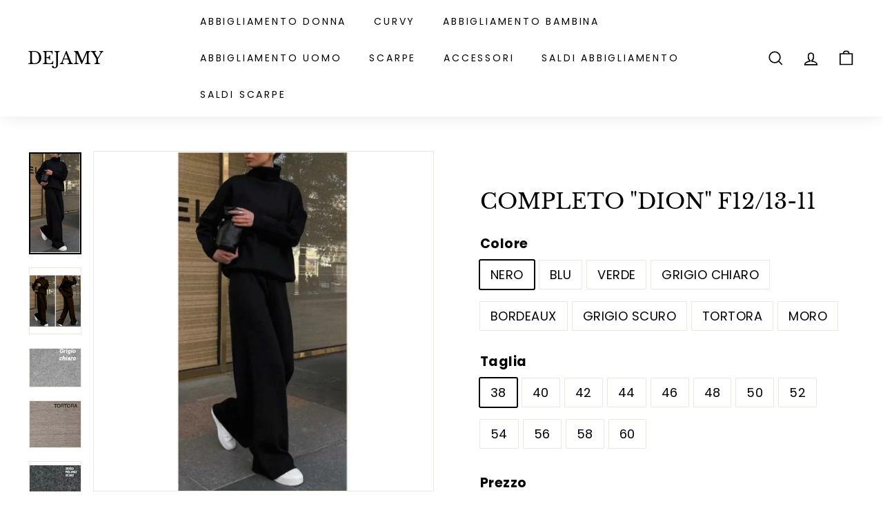

--- FILE ---
content_type: text/html; charset=utf-8
request_url: https://dejamy.com/products/completo-maglia-pantalone-dion
body_size: 45217
content:
<!doctype html>
<html class="no-js" lang="it" dir="ltr">
<head>
<script>
window.KiwiSizing = window.KiwiSizing === undefined ? {} : window.KiwiSizing;
KiwiSizing.shop = "dejamyjeans.myshopify.com";


KiwiSizing.data = {
  collections: "160728514638,162492645454,72690729030,72690532422,280657100969,288163332265",
  tags: "#CompletoLana #DolcevitaStyle #LookInvernale #StileComodo #ComfortChic #OutfitVersatile #ModaFemminile #SemplicementeUnica",
  product: "5998279033001",
  vendor: "DEJAMY.COM",
  type: "Completi da donna",
  title: "COMPLETO \"DION\" F12\/13-11",
  images: ["\/\/dejamy.com\/cdn\/shop\/products\/9721_1.jpg?v=1730613640","\/\/dejamy.com\/cdn\/shop\/products\/image1.jpg?v=1642862338","\/\/dejamy.com\/cdn\/shop\/products\/image_1b7961e9-61ea-4a40-a965-2b98960aff18.jpg?v=1642862338","\/\/dejamy.com\/cdn\/shop\/products\/image_6584f3de-c263-4240-a683-6904efb43cda.jpg?v=1642862699","\/\/dejamy.com\/cdn\/shop\/products\/GRIGIOSCURO-Copia_da8ab563-9573-42d5-89a8-fac528b1cc06.jpg?v=1673775794","\/\/dejamy.com\/cdn\/shop\/products\/BORDEAUX_0708ace2-dcb2-456a-8fae-6da40b9f2022.jpg?v=1673775806","\/\/dejamy.com\/cdn\/shop\/products\/image_f6cc7d6b-fa4b-4b4a-be8f-a9961aeb6724.jpg?v=1673775875","\/\/dejamy.com\/cdn\/shop\/files\/moro2_c0b3b6d9-9677-467b-802c-617a269e96aa.jpg?v=1736611253","\/\/dejamy.com\/cdn\/shop\/files\/7A2EC080-0152-4191-9430-E0DEB5142240.jpg?v=1729405347","\/\/dejamy.com\/cdn\/shop\/files\/WhatsApp_Image_2025-08-26_at_14.56.44_aa9a5d1c-3ac8-4a8a-8721-c4177a0435a0.jpg?v=1768044046"],
  options: [{"name":"Colore","position":1,"values":["NERO","BLU","VERDE","GRIGIO CHIARO","BORDEAUX","GRIGIO SCURO","TORTORA","MORO"]},{"name":"Taglia","position":2,"values":["38","40","42","44","46","48","50","52","54","56","58","60"]}],
  variants: [{"id":37230803714217,"title":"NERO \/ 38","option1":"NERO","option2":"38","option3":null,"sku":"9721-1","requires_shipping":true,"taxable":true,"featured_image":{"id":35252310114473,"product_id":5998279033001,"position":1,"created_at":"2022-01-22T15:36:46+01:00","updated_at":"2024-11-03T07:00:40+01:00","alt":null,"width":628,"height":1227,"src":"\/\/dejamy.com\/cdn\/shop\/products\/9721_1.jpg?v=1730613640","variant_ids":[37230803714217,37230803812521,37230803910825,37230804009129,37230804107433,37230804205737,37230804304041,37230804402345,37230804500649,37230804598953,37230804697257,37230804795561]},"available":true,"name":"COMPLETO \"DION\" F12\/13-11 - NERO \/ 38","public_title":"NERO \/ 38","options":["NERO","38"],"price":4999,"weight":0,"compare_at_price":10999,"inventory_management":"shopify","barcode":"","featured_media":{"alt":null,"id":27594569384105,"position":1,"preview_image":{"aspect_ratio":0.512,"height":1227,"width":628,"src":"\/\/dejamy.com\/cdn\/shop\/products\/9721_1.jpg?v=1730613640"}},"requires_selling_plan":false,"selling_plan_allocations":[]},{"id":37230803812521,"title":"NERO \/ 40","option1":"NERO","option2":"40","option3":null,"sku":"9721-4","requires_shipping":true,"taxable":true,"featured_image":{"id":35252310114473,"product_id":5998279033001,"position":1,"created_at":"2022-01-22T15:36:46+01:00","updated_at":"2024-11-03T07:00:40+01:00","alt":null,"width":628,"height":1227,"src":"\/\/dejamy.com\/cdn\/shop\/products\/9721_1.jpg?v=1730613640","variant_ids":[37230803714217,37230803812521,37230803910825,37230804009129,37230804107433,37230804205737,37230804304041,37230804402345,37230804500649,37230804598953,37230804697257,37230804795561]},"available":true,"name":"COMPLETO \"DION\" F12\/13-11 - NERO \/ 40","public_title":"NERO \/ 40","options":["NERO","40"],"price":4999,"weight":0,"compare_at_price":10999,"inventory_management":"shopify","barcode":"","featured_media":{"alt":null,"id":27594569384105,"position":1,"preview_image":{"aspect_ratio":0.512,"height":1227,"width":628,"src":"\/\/dejamy.com\/cdn\/shop\/products\/9721_1.jpg?v=1730613640"}},"requires_selling_plan":false,"selling_plan_allocations":[]},{"id":37230803910825,"title":"NERO \/ 42","option1":"NERO","option2":"42","option3":null,"sku":"9721-7","requires_shipping":true,"taxable":true,"featured_image":{"id":35252310114473,"product_id":5998279033001,"position":1,"created_at":"2022-01-22T15:36:46+01:00","updated_at":"2024-11-03T07:00:40+01:00","alt":null,"width":628,"height":1227,"src":"\/\/dejamy.com\/cdn\/shop\/products\/9721_1.jpg?v=1730613640","variant_ids":[37230803714217,37230803812521,37230803910825,37230804009129,37230804107433,37230804205737,37230804304041,37230804402345,37230804500649,37230804598953,37230804697257,37230804795561]},"available":true,"name":"COMPLETO \"DION\" F12\/13-11 - NERO \/ 42","public_title":"NERO \/ 42","options":["NERO","42"],"price":4999,"weight":0,"compare_at_price":10999,"inventory_management":"shopify","barcode":"","featured_media":{"alt":null,"id":27594569384105,"position":1,"preview_image":{"aspect_ratio":0.512,"height":1227,"width":628,"src":"\/\/dejamy.com\/cdn\/shop\/products\/9721_1.jpg?v=1730613640"}},"requires_selling_plan":false,"selling_plan_allocations":[]},{"id":37230804009129,"title":"NERO \/ 44","option1":"NERO","option2":"44","option3":null,"sku":"9721-10","requires_shipping":true,"taxable":true,"featured_image":{"id":35252310114473,"product_id":5998279033001,"position":1,"created_at":"2022-01-22T15:36:46+01:00","updated_at":"2024-11-03T07:00:40+01:00","alt":null,"width":628,"height":1227,"src":"\/\/dejamy.com\/cdn\/shop\/products\/9721_1.jpg?v=1730613640","variant_ids":[37230803714217,37230803812521,37230803910825,37230804009129,37230804107433,37230804205737,37230804304041,37230804402345,37230804500649,37230804598953,37230804697257,37230804795561]},"available":true,"name":"COMPLETO \"DION\" F12\/13-11 - NERO \/ 44","public_title":"NERO \/ 44","options":["NERO","44"],"price":4999,"weight":0,"compare_at_price":10999,"inventory_management":"shopify","barcode":"","featured_media":{"alt":null,"id":27594569384105,"position":1,"preview_image":{"aspect_ratio":0.512,"height":1227,"width":628,"src":"\/\/dejamy.com\/cdn\/shop\/products\/9721_1.jpg?v=1730613640"}},"requires_selling_plan":false,"selling_plan_allocations":[]},{"id":37230804107433,"title":"NERO \/ 46","option1":"NERO","option2":"46","option3":null,"sku":"9721-13","requires_shipping":true,"taxable":true,"featured_image":{"id":35252310114473,"product_id":5998279033001,"position":1,"created_at":"2022-01-22T15:36:46+01:00","updated_at":"2024-11-03T07:00:40+01:00","alt":null,"width":628,"height":1227,"src":"\/\/dejamy.com\/cdn\/shop\/products\/9721_1.jpg?v=1730613640","variant_ids":[37230803714217,37230803812521,37230803910825,37230804009129,37230804107433,37230804205737,37230804304041,37230804402345,37230804500649,37230804598953,37230804697257,37230804795561]},"available":true,"name":"COMPLETO \"DION\" F12\/13-11 - NERO \/ 46","public_title":"NERO \/ 46","options":["NERO","46"],"price":4999,"weight":0,"compare_at_price":10999,"inventory_management":"shopify","barcode":"","featured_media":{"alt":null,"id":27594569384105,"position":1,"preview_image":{"aspect_ratio":0.512,"height":1227,"width":628,"src":"\/\/dejamy.com\/cdn\/shop\/products\/9721_1.jpg?v=1730613640"}},"requires_selling_plan":false,"selling_plan_allocations":[]},{"id":37230804205737,"title":"NERO \/ 48","option1":"NERO","option2":"48","option3":null,"sku":"9721-16","requires_shipping":true,"taxable":true,"featured_image":{"id":35252310114473,"product_id":5998279033001,"position":1,"created_at":"2022-01-22T15:36:46+01:00","updated_at":"2024-11-03T07:00:40+01:00","alt":null,"width":628,"height":1227,"src":"\/\/dejamy.com\/cdn\/shop\/products\/9721_1.jpg?v=1730613640","variant_ids":[37230803714217,37230803812521,37230803910825,37230804009129,37230804107433,37230804205737,37230804304041,37230804402345,37230804500649,37230804598953,37230804697257,37230804795561]},"available":true,"name":"COMPLETO \"DION\" F12\/13-11 - NERO \/ 48","public_title":"NERO \/ 48","options":["NERO","48"],"price":4999,"weight":0,"compare_at_price":10999,"inventory_management":"shopify","barcode":"","featured_media":{"alt":null,"id":27594569384105,"position":1,"preview_image":{"aspect_ratio":0.512,"height":1227,"width":628,"src":"\/\/dejamy.com\/cdn\/shop\/products\/9721_1.jpg?v=1730613640"}},"requires_selling_plan":false,"selling_plan_allocations":[]},{"id":37230804304041,"title":"NERO \/ 50","option1":"NERO","option2":"50","option3":null,"sku":"9721-19","requires_shipping":true,"taxable":true,"featured_image":{"id":35252310114473,"product_id":5998279033001,"position":1,"created_at":"2022-01-22T15:36:46+01:00","updated_at":"2024-11-03T07:00:40+01:00","alt":null,"width":628,"height":1227,"src":"\/\/dejamy.com\/cdn\/shop\/products\/9721_1.jpg?v=1730613640","variant_ids":[37230803714217,37230803812521,37230803910825,37230804009129,37230804107433,37230804205737,37230804304041,37230804402345,37230804500649,37230804598953,37230804697257,37230804795561]},"available":true,"name":"COMPLETO \"DION\" F12\/13-11 - NERO \/ 50","public_title":"NERO \/ 50","options":["NERO","50"],"price":4999,"weight":0,"compare_at_price":10999,"inventory_management":"shopify","barcode":"","featured_media":{"alt":null,"id":27594569384105,"position":1,"preview_image":{"aspect_ratio":0.512,"height":1227,"width":628,"src":"\/\/dejamy.com\/cdn\/shop\/products\/9721_1.jpg?v=1730613640"}},"requires_selling_plan":false,"selling_plan_allocations":[]},{"id":37230804402345,"title":"NERO \/ 52","option1":"NERO","option2":"52","option3":null,"sku":"9721-22","requires_shipping":true,"taxable":true,"featured_image":{"id":35252310114473,"product_id":5998279033001,"position":1,"created_at":"2022-01-22T15:36:46+01:00","updated_at":"2024-11-03T07:00:40+01:00","alt":null,"width":628,"height":1227,"src":"\/\/dejamy.com\/cdn\/shop\/products\/9721_1.jpg?v=1730613640","variant_ids":[37230803714217,37230803812521,37230803910825,37230804009129,37230804107433,37230804205737,37230804304041,37230804402345,37230804500649,37230804598953,37230804697257,37230804795561]},"available":true,"name":"COMPLETO \"DION\" F12\/13-11 - NERO \/ 52","public_title":"NERO \/ 52","options":["NERO","52"],"price":4999,"weight":0,"compare_at_price":10999,"inventory_management":"shopify","barcode":"","featured_media":{"alt":null,"id":27594569384105,"position":1,"preview_image":{"aspect_ratio":0.512,"height":1227,"width":628,"src":"\/\/dejamy.com\/cdn\/shop\/products\/9721_1.jpg?v=1730613640"}},"requires_selling_plan":false,"selling_plan_allocations":[]},{"id":37230804500649,"title":"NERO \/ 54","option1":"NERO","option2":"54","option3":null,"sku":"9721-25","requires_shipping":true,"taxable":true,"featured_image":{"id":35252310114473,"product_id":5998279033001,"position":1,"created_at":"2022-01-22T15:36:46+01:00","updated_at":"2024-11-03T07:00:40+01:00","alt":null,"width":628,"height":1227,"src":"\/\/dejamy.com\/cdn\/shop\/products\/9721_1.jpg?v=1730613640","variant_ids":[37230803714217,37230803812521,37230803910825,37230804009129,37230804107433,37230804205737,37230804304041,37230804402345,37230804500649,37230804598953,37230804697257,37230804795561]},"available":true,"name":"COMPLETO \"DION\" F12\/13-11 - NERO \/ 54","public_title":"NERO \/ 54","options":["NERO","54"],"price":4999,"weight":0,"compare_at_price":10999,"inventory_management":"shopify","barcode":"","featured_media":{"alt":null,"id":27594569384105,"position":1,"preview_image":{"aspect_ratio":0.512,"height":1227,"width":628,"src":"\/\/dejamy.com\/cdn\/shop\/products\/9721_1.jpg?v=1730613640"}},"requires_selling_plan":false,"selling_plan_allocations":[]},{"id":37230804598953,"title":"NERO \/ 56","option1":"NERO","option2":"56","option3":null,"sku":"9721-28","requires_shipping":true,"taxable":true,"featured_image":{"id":35252310114473,"product_id":5998279033001,"position":1,"created_at":"2022-01-22T15:36:46+01:00","updated_at":"2024-11-03T07:00:40+01:00","alt":null,"width":628,"height":1227,"src":"\/\/dejamy.com\/cdn\/shop\/products\/9721_1.jpg?v=1730613640","variant_ids":[37230803714217,37230803812521,37230803910825,37230804009129,37230804107433,37230804205737,37230804304041,37230804402345,37230804500649,37230804598953,37230804697257,37230804795561]},"available":true,"name":"COMPLETO \"DION\" F12\/13-11 - NERO \/ 56","public_title":"NERO \/ 56","options":["NERO","56"],"price":4999,"weight":0,"compare_at_price":10999,"inventory_management":"shopify","barcode":"","featured_media":{"alt":null,"id":27594569384105,"position":1,"preview_image":{"aspect_ratio":0.512,"height":1227,"width":628,"src":"\/\/dejamy.com\/cdn\/shop\/products\/9721_1.jpg?v=1730613640"}},"requires_selling_plan":false,"selling_plan_allocations":[]},{"id":37230804697257,"title":"NERO \/ 58","option1":"NERO","option2":"58","option3":null,"sku":"9721-31","requires_shipping":true,"taxable":true,"featured_image":{"id":35252310114473,"product_id":5998279033001,"position":1,"created_at":"2022-01-22T15:36:46+01:00","updated_at":"2024-11-03T07:00:40+01:00","alt":null,"width":628,"height":1227,"src":"\/\/dejamy.com\/cdn\/shop\/products\/9721_1.jpg?v=1730613640","variant_ids":[37230803714217,37230803812521,37230803910825,37230804009129,37230804107433,37230804205737,37230804304041,37230804402345,37230804500649,37230804598953,37230804697257,37230804795561]},"available":true,"name":"COMPLETO \"DION\" F12\/13-11 - NERO \/ 58","public_title":"NERO \/ 58","options":["NERO","58"],"price":4999,"weight":0,"compare_at_price":10999,"inventory_management":"shopify","barcode":"","featured_media":{"alt":null,"id":27594569384105,"position":1,"preview_image":{"aspect_ratio":0.512,"height":1227,"width":628,"src":"\/\/dejamy.com\/cdn\/shop\/products\/9721_1.jpg?v=1730613640"}},"requires_selling_plan":false,"selling_plan_allocations":[]},{"id":37230804795561,"title":"NERO \/ 60","option1":"NERO","option2":"60","option3":null,"sku":"9721-34","requires_shipping":true,"taxable":true,"featured_image":{"id":35252310114473,"product_id":5998279033001,"position":1,"created_at":"2022-01-22T15:36:46+01:00","updated_at":"2024-11-03T07:00:40+01:00","alt":null,"width":628,"height":1227,"src":"\/\/dejamy.com\/cdn\/shop\/products\/9721_1.jpg?v=1730613640","variant_ids":[37230803714217,37230803812521,37230803910825,37230804009129,37230804107433,37230804205737,37230804304041,37230804402345,37230804500649,37230804598953,37230804697257,37230804795561]},"available":true,"name":"COMPLETO \"DION\" F12\/13-11 - NERO \/ 60","public_title":"NERO \/ 60","options":["NERO","60"],"price":4999,"weight":0,"compare_at_price":10999,"inventory_management":"shopify","barcode":"","featured_media":{"alt":null,"id":27594569384105,"position":1,"preview_image":{"aspect_ratio":0.512,"height":1227,"width":628,"src":"\/\/dejamy.com\/cdn\/shop\/products\/9721_1.jpg?v=1730613640"}},"requires_selling_plan":false,"selling_plan_allocations":[]},{"id":41900419449001,"title":"BLU \/ 38","option1":"BLU","option2":"38","option3":null,"sku":"","requires_shipping":true,"taxable":true,"featured_image":{"id":55563976016210,"product_id":5998279033001,"position":9,"created_at":"2024-10-20T08:22:27+02:00","updated_at":"2024-10-20T08:22:27+02:00","alt":null,"width":535,"height":621,"src":"\/\/dejamy.com\/cdn\/shop\/files\/7A2EC080-0152-4191-9430-E0DEB5142240.jpg?v=1729405347","variant_ids":[41900419449001,41900419809449,41900420137129,41900420464809,41900420792489,41900421120169,41900421480617,41900421775529,41900421939369,41900422103209,41900422267049,41900422430889]},"available":true,"name":"COMPLETO \"DION\" F12\/13-11 - BLU \/ 38","public_title":"BLU \/ 38","options":["BLU","38"],"price":4999,"weight":0,"compare_at_price":10999,"inventory_management":"shopify","barcode":"","featured_media":{"alt":null,"id":47750338675026,"position":9,"preview_image":{"aspect_ratio":0.862,"height":621,"width":535,"src":"\/\/dejamy.com\/cdn\/shop\/files\/7A2EC080-0152-4191-9430-E0DEB5142240.jpg?v=1729405347"}},"requires_selling_plan":false,"selling_plan_allocations":[]},{"id":41900419809449,"title":"BLU \/ 40","option1":"BLU","option2":"40","option3":null,"sku":"","requires_shipping":true,"taxable":true,"featured_image":{"id":55563976016210,"product_id":5998279033001,"position":9,"created_at":"2024-10-20T08:22:27+02:00","updated_at":"2024-10-20T08:22:27+02:00","alt":null,"width":535,"height":621,"src":"\/\/dejamy.com\/cdn\/shop\/files\/7A2EC080-0152-4191-9430-E0DEB5142240.jpg?v=1729405347","variant_ids":[41900419449001,41900419809449,41900420137129,41900420464809,41900420792489,41900421120169,41900421480617,41900421775529,41900421939369,41900422103209,41900422267049,41900422430889]},"available":true,"name":"COMPLETO \"DION\" F12\/13-11 - BLU \/ 40","public_title":"BLU \/ 40","options":["BLU","40"],"price":4999,"weight":0,"compare_at_price":10999,"inventory_management":"shopify","barcode":"","featured_media":{"alt":null,"id":47750338675026,"position":9,"preview_image":{"aspect_ratio":0.862,"height":621,"width":535,"src":"\/\/dejamy.com\/cdn\/shop\/files\/7A2EC080-0152-4191-9430-E0DEB5142240.jpg?v=1729405347"}},"requires_selling_plan":false,"selling_plan_allocations":[]},{"id":41900420137129,"title":"BLU \/ 42","option1":"BLU","option2":"42","option3":null,"sku":"","requires_shipping":true,"taxable":true,"featured_image":{"id":55563976016210,"product_id":5998279033001,"position":9,"created_at":"2024-10-20T08:22:27+02:00","updated_at":"2024-10-20T08:22:27+02:00","alt":null,"width":535,"height":621,"src":"\/\/dejamy.com\/cdn\/shop\/files\/7A2EC080-0152-4191-9430-E0DEB5142240.jpg?v=1729405347","variant_ids":[41900419449001,41900419809449,41900420137129,41900420464809,41900420792489,41900421120169,41900421480617,41900421775529,41900421939369,41900422103209,41900422267049,41900422430889]},"available":true,"name":"COMPLETO \"DION\" F12\/13-11 - BLU \/ 42","public_title":"BLU \/ 42","options":["BLU","42"],"price":4999,"weight":0,"compare_at_price":10999,"inventory_management":"shopify","barcode":"","featured_media":{"alt":null,"id":47750338675026,"position":9,"preview_image":{"aspect_ratio":0.862,"height":621,"width":535,"src":"\/\/dejamy.com\/cdn\/shop\/files\/7A2EC080-0152-4191-9430-E0DEB5142240.jpg?v=1729405347"}},"requires_selling_plan":false,"selling_plan_allocations":[]},{"id":41900420464809,"title":"BLU \/ 44","option1":"BLU","option2":"44","option3":null,"sku":"","requires_shipping":true,"taxable":true,"featured_image":{"id":55563976016210,"product_id":5998279033001,"position":9,"created_at":"2024-10-20T08:22:27+02:00","updated_at":"2024-10-20T08:22:27+02:00","alt":null,"width":535,"height":621,"src":"\/\/dejamy.com\/cdn\/shop\/files\/7A2EC080-0152-4191-9430-E0DEB5142240.jpg?v=1729405347","variant_ids":[41900419449001,41900419809449,41900420137129,41900420464809,41900420792489,41900421120169,41900421480617,41900421775529,41900421939369,41900422103209,41900422267049,41900422430889]},"available":true,"name":"COMPLETO \"DION\" F12\/13-11 - BLU \/ 44","public_title":"BLU \/ 44","options":["BLU","44"],"price":4999,"weight":0,"compare_at_price":10999,"inventory_management":"shopify","barcode":"","featured_media":{"alt":null,"id":47750338675026,"position":9,"preview_image":{"aspect_ratio":0.862,"height":621,"width":535,"src":"\/\/dejamy.com\/cdn\/shop\/files\/7A2EC080-0152-4191-9430-E0DEB5142240.jpg?v=1729405347"}},"requires_selling_plan":false,"selling_plan_allocations":[]},{"id":41900420792489,"title":"BLU \/ 46","option1":"BLU","option2":"46","option3":null,"sku":"","requires_shipping":true,"taxable":true,"featured_image":{"id":55563976016210,"product_id":5998279033001,"position":9,"created_at":"2024-10-20T08:22:27+02:00","updated_at":"2024-10-20T08:22:27+02:00","alt":null,"width":535,"height":621,"src":"\/\/dejamy.com\/cdn\/shop\/files\/7A2EC080-0152-4191-9430-E0DEB5142240.jpg?v=1729405347","variant_ids":[41900419449001,41900419809449,41900420137129,41900420464809,41900420792489,41900421120169,41900421480617,41900421775529,41900421939369,41900422103209,41900422267049,41900422430889]},"available":true,"name":"COMPLETO \"DION\" F12\/13-11 - BLU \/ 46","public_title":"BLU \/ 46","options":["BLU","46"],"price":4999,"weight":0,"compare_at_price":10999,"inventory_management":"shopify","barcode":"","featured_media":{"alt":null,"id":47750338675026,"position":9,"preview_image":{"aspect_ratio":0.862,"height":621,"width":535,"src":"\/\/dejamy.com\/cdn\/shop\/files\/7A2EC080-0152-4191-9430-E0DEB5142240.jpg?v=1729405347"}},"requires_selling_plan":false,"selling_plan_allocations":[]},{"id":41900421120169,"title":"BLU \/ 48","option1":"BLU","option2":"48","option3":null,"sku":"","requires_shipping":true,"taxable":true,"featured_image":{"id":55563976016210,"product_id":5998279033001,"position":9,"created_at":"2024-10-20T08:22:27+02:00","updated_at":"2024-10-20T08:22:27+02:00","alt":null,"width":535,"height":621,"src":"\/\/dejamy.com\/cdn\/shop\/files\/7A2EC080-0152-4191-9430-E0DEB5142240.jpg?v=1729405347","variant_ids":[41900419449001,41900419809449,41900420137129,41900420464809,41900420792489,41900421120169,41900421480617,41900421775529,41900421939369,41900422103209,41900422267049,41900422430889]},"available":true,"name":"COMPLETO \"DION\" F12\/13-11 - BLU \/ 48","public_title":"BLU \/ 48","options":["BLU","48"],"price":4999,"weight":0,"compare_at_price":10999,"inventory_management":"shopify","barcode":"","featured_media":{"alt":null,"id":47750338675026,"position":9,"preview_image":{"aspect_ratio":0.862,"height":621,"width":535,"src":"\/\/dejamy.com\/cdn\/shop\/files\/7A2EC080-0152-4191-9430-E0DEB5142240.jpg?v=1729405347"}},"requires_selling_plan":false,"selling_plan_allocations":[]},{"id":41900421480617,"title":"BLU \/ 50","option1":"BLU","option2":"50","option3":null,"sku":"","requires_shipping":true,"taxable":true,"featured_image":{"id":55563976016210,"product_id":5998279033001,"position":9,"created_at":"2024-10-20T08:22:27+02:00","updated_at":"2024-10-20T08:22:27+02:00","alt":null,"width":535,"height":621,"src":"\/\/dejamy.com\/cdn\/shop\/files\/7A2EC080-0152-4191-9430-E0DEB5142240.jpg?v=1729405347","variant_ids":[41900419449001,41900419809449,41900420137129,41900420464809,41900420792489,41900421120169,41900421480617,41900421775529,41900421939369,41900422103209,41900422267049,41900422430889]},"available":true,"name":"COMPLETO \"DION\" F12\/13-11 - BLU \/ 50","public_title":"BLU \/ 50","options":["BLU","50"],"price":4999,"weight":0,"compare_at_price":10999,"inventory_management":"shopify","barcode":"","featured_media":{"alt":null,"id":47750338675026,"position":9,"preview_image":{"aspect_ratio":0.862,"height":621,"width":535,"src":"\/\/dejamy.com\/cdn\/shop\/files\/7A2EC080-0152-4191-9430-E0DEB5142240.jpg?v=1729405347"}},"requires_selling_plan":false,"selling_plan_allocations":[]},{"id":41900421775529,"title":"BLU \/ 52","option1":"BLU","option2":"52","option3":null,"sku":"","requires_shipping":true,"taxable":true,"featured_image":{"id":55563976016210,"product_id":5998279033001,"position":9,"created_at":"2024-10-20T08:22:27+02:00","updated_at":"2024-10-20T08:22:27+02:00","alt":null,"width":535,"height":621,"src":"\/\/dejamy.com\/cdn\/shop\/files\/7A2EC080-0152-4191-9430-E0DEB5142240.jpg?v=1729405347","variant_ids":[41900419449001,41900419809449,41900420137129,41900420464809,41900420792489,41900421120169,41900421480617,41900421775529,41900421939369,41900422103209,41900422267049,41900422430889]},"available":true,"name":"COMPLETO \"DION\" F12\/13-11 - BLU \/ 52","public_title":"BLU \/ 52","options":["BLU","52"],"price":4999,"weight":0,"compare_at_price":10999,"inventory_management":"shopify","barcode":"","featured_media":{"alt":null,"id":47750338675026,"position":9,"preview_image":{"aspect_ratio":0.862,"height":621,"width":535,"src":"\/\/dejamy.com\/cdn\/shop\/files\/7A2EC080-0152-4191-9430-E0DEB5142240.jpg?v=1729405347"}},"requires_selling_plan":false,"selling_plan_allocations":[]},{"id":41900421939369,"title":"BLU \/ 54","option1":"BLU","option2":"54","option3":null,"sku":"","requires_shipping":true,"taxable":true,"featured_image":{"id":55563976016210,"product_id":5998279033001,"position":9,"created_at":"2024-10-20T08:22:27+02:00","updated_at":"2024-10-20T08:22:27+02:00","alt":null,"width":535,"height":621,"src":"\/\/dejamy.com\/cdn\/shop\/files\/7A2EC080-0152-4191-9430-E0DEB5142240.jpg?v=1729405347","variant_ids":[41900419449001,41900419809449,41900420137129,41900420464809,41900420792489,41900421120169,41900421480617,41900421775529,41900421939369,41900422103209,41900422267049,41900422430889]},"available":true,"name":"COMPLETO \"DION\" F12\/13-11 - BLU \/ 54","public_title":"BLU \/ 54","options":["BLU","54"],"price":4999,"weight":0,"compare_at_price":10999,"inventory_management":"shopify","barcode":"","featured_media":{"alt":null,"id":47750338675026,"position":9,"preview_image":{"aspect_ratio":0.862,"height":621,"width":535,"src":"\/\/dejamy.com\/cdn\/shop\/files\/7A2EC080-0152-4191-9430-E0DEB5142240.jpg?v=1729405347"}},"requires_selling_plan":false,"selling_plan_allocations":[]},{"id":41900422103209,"title":"BLU \/ 56","option1":"BLU","option2":"56","option3":null,"sku":"","requires_shipping":true,"taxable":true,"featured_image":{"id":55563976016210,"product_id":5998279033001,"position":9,"created_at":"2024-10-20T08:22:27+02:00","updated_at":"2024-10-20T08:22:27+02:00","alt":null,"width":535,"height":621,"src":"\/\/dejamy.com\/cdn\/shop\/files\/7A2EC080-0152-4191-9430-E0DEB5142240.jpg?v=1729405347","variant_ids":[41900419449001,41900419809449,41900420137129,41900420464809,41900420792489,41900421120169,41900421480617,41900421775529,41900421939369,41900422103209,41900422267049,41900422430889]},"available":true,"name":"COMPLETO \"DION\" F12\/13-11 - BLU \/ 56","public_title":"BLU \/ 56","options":["BLU","56"],"price":4999,"weight":0,"compare_at_price":10999,"inventory_management":"shopify","barcode":"","featured_media":{"alt":null,"id":47750338675026,"position":9,"preview_image":{"aspect_ratio":0.862,"height":621,"width":535,"src":"\/\/dejamy.com\/cdn\/shop\/files\/7A2EC080-0152-4191-9430-E0DEB5142240.jpg?v=1729405347"}},"requires_selling_plan":false,"selling_plan_allocations":[]},{"id":41900422267049,"title":"BLU \/ 58","option1":"BLU","option2":"58","option3":null,"sku":"","requires_shipping":true,"taxable":true,"featured_image":{"id":55563976016210,"product_id":5998279033001,"position":9,"created_at":"2024-10-20T08:22:27+02:00","updated_at":"2024-10-20T08:22:27+02:00","alt":null,"width":535,"height":621,"src":"\/\/dejamy.com\/cdn\/shop\/files\/7A2EC080-0152-4191-9430-E0DEB5142240.jpg?v=1729405347","variant_ids":[41900419449001,41900419809449,41900420137129,41900420464809,41900420792489,41900421120169,41900421480617,41900421775529,41900421939369,41900422103209,41900422267049,41900422430889]},"available":true,"name":"COMPLETO \"DION\" F12\/13-11 - BLU \/ 58","public_title":"BLU \/ 58","options":["BLU","58"],"price":4999,"weight":0,"compare_at_price":10999,"inventory_management":"shopify","barcode":"","featured_media":{"alt":null,"id":47750338675026,"position":9,"preview_image":{"aspect_ratio":0.862,"height":621,"width":535,"src":"\/\/dejamy.com\/cdn\/shop\/files\/7A2EC080-0152-4191-9430-E0DEB5142240.jpg?v=1729405347"}},"requires_selling_plan":false,"selling_plan_allocations":[]},{"id":41900422430889,"title":"BLU \/ 60","option1":"BLU","option2":"60","option3":null,"sku":"","requires_shipping":true,"taxable":true,"featured_image":{"id":55563976016210,"product_id":5998279033001,"position":9,"created_at":"2024-10-20T08:22:27+02:00","updated_at":"2024-10-20T08:22:27+02:00","alt":null,"width":535,"height":621,"src":"\/\/dejamy.com\/cdn\/shop\/files\/7A2EC080-0152-4191-9430-E0DEB5142240.jpg?v=1729405347","variant_ids":[41900419449001,41900419809449,41900420137129,41900420464809,41900420792489,41900421120169,41900421480617,41900421775529,41900421939369,41900422103209,41900422267049,41900422430889]},"available":true,"name":"COMPLETO \"DION\" F12\/13-11 - BLU \/ 60","public_title":"BLU \/ 60","options":["BLU","60"],"price":4999,"weight":0,"compare_at_price":10999,"inventory_management":"shopify","barcode":"","featured_media":{"alt":null,"id":47750338675026,"position":9,"preview_image":{"aspect_ratio":0.862,"height":621,"width":535,"src":"\/\/dejamy.com\/cdn\/shop\/files\/7A2EC080-0152-4191-9430-E0DEB5142240.jpg?v=1729405347"}},"requires_selling_plan":false,"selling_plan_allocations":[]},{"id":41900432490665,"title":"VERDE \/ 38","option1":"VERDE","option2":"38","option3":null,"sku":"","requires_shipping":true,"taxable":true,"featured_image":{"id":37499517862057,"product_id":5998279033001,"position":7,"created_at":"2023-01-15T10:44:34+01:00","updated_at":"2023-01-15T10:44:35+01:00","alt":null,"width":828,"height":941,"src":"\/\/dejamy.com\/cdn\/shop\/products\/image_f6cc7d6b-fa4b-4b4a-be8f-a9961aeb6724.jpg?v=1673775875","variant_ids":[41900432490665,41900432523433,41900432556201,41900432588969,41900432621737,41900432654505,41900432687273,41900432720041,41900432752809,41900432785577,41900432818345,41900432851113]},"available":true,"name":"COMPLETO \"DION\" F12\/13-11 - VERDE \/ 38","public_title":"VERDE \/ 38","options":["VERDE","38"],"price":4999,"weight":0,"compare_at_price":10999,"inventory_management":"shopify","barcode":"","featured_media":{"alt":null,"id":29880327176361,"position":7,"preview_image":{"aspect_ratio":0.88,"height":941,"width":828,"src":"\/\/dejamy.com\/cdn\/shop\/products\/image_f6cc7d6b-fa4b-4b4a-be8f-a9961aeb6724.jpg?v=1673775875"}},"requires_selling_plan":false,"selling_plan_allocations":[]},{"id":41900432523433,"title":"VERDE \/ 40","option1":"VERDE","option2":"40","option3":null,"sku":"","requires_shipping":true,"taxable":true,"featured_image":{"id":37499517862057,"product_id":5998279033001,"position":7,"created_at":"2023-01-15T10:44:34+01:00","updated_at":"2023-01-15T10:44:35+01:00","alt":null,"width":828,"height":941,"src":"\/\/dejamy.com\/cdn\/shop\/products\/image_f6cc7d6b-fa4b-4b4a-be8f-a9961aeb6724.jpg?v=1673775875","variant_ids":[41900432490665,41900432523433,41900432556201,41900432588969,41900432621737,41900432654505,41900432687273,41900432720041,41900432752809,41900432785577,41900432818345,41900432851113]},"available":true,"name":"COMPLETO \"DION\" F12\/13-11 - VERDE \/ 40","public_title":"VERDE \/ 40","options":["VERDE","40"],"price":4999,"weight":0,"compare_at_price":10999,"inventory_management":"shopify","barcode":"","featured_media":{"alt":null,"id":29880327176361,"position":7,"preview_image":{"aspect_ratio":0.88,"height":941,"width":828,"src":"\/\/dejamy.com\/cdn\/shop\/products\/image_f6cc7d6b-fa4b-4b4a-be8f-a9961aeb6724.jpg?v=1673775875"}},"requires_selling_plan":false,"selling_plan_allocations":[]},{"id":41900432556201,"title":"VERDE \/ 42","option1":"VERDE","option2":"42","option3":null,"sku":"","requires_shipping":true,"taxable":true,"featured_image":{"id":37499517862057,"product_id":5998279033001,"position":7,"created_at":"2023-01-15T10:44:34+01:00","updated_at":"2023-01-15T10:44:35+01:00","alt":null,"width":828,"height":941,"src":"\/\/dejamy.com\/cdn\/shop\/products\/image_f6cc7d6b-fa4b-4b4a-be8f-a9961aeb6724.jpg?v=1673775875","variant_ids":[41900432490665,41900432523433,41900432556201,41900432588969,41900432621737,41900432654505,41900432687273,41900432720041,41900432752809,41900432785577,41900432818345,41900432851113]},"available":true,"name":"COMPLETO \"DION\" F12\/13-11 - VERDE \/ 42","public_title":"VERDE \/ 42","options":["VERDE","42"],"price":4999,"weight":0,"compare_at_price":10999,"inventory_management":"shopify","barcode":"","featured_media":{"alt":null,"id":29880327176361,"position":7,"preview_image":{"aspect_ratio":0.88,"height":941,"width":828,"src":"\/\/dejamy.com\/cdn\/shop\/products\/image_f6cc7d6b-fa4b-4b4a-be8f-a9961aeb6724.jpg?v=1673775875"}},"requires_selling_plan":false,"selling_plan_allocations":[]},{"id":41900432588969,"title":"VERDE \/ 44","option1":"VERDE","option2":"44","option3":null,"sku":"","requires_shipping":true,"taxable":true,"featured_image":{"id":37499517862057,"product_id":5998279033001,"position":7,"created_at":"2023-01-15T10:44:34+01:00","updated_at":"2023-01-15T10:44:35+01:00","alt":null,"width":828,"height":941,"src":"\/\/dejamy.com\/cdn\/shop\/products\/image_f6cc7d6b-fa4b-4b4a-be8f-a9961aeb6724.jpg?v=1673775875","variant_ids":[41900432490665,41900432523433,41900432556201,41900432588969,41900432621737,41900432654505,41900432687273,41900432720041,41900432752809,41900432785577,41900432818345,41900432851113]},"available":true,"name":"COMPLETO \"DION\" F12\/13-11 - VERDE \/ 44","public_title":"VERDE \/ 44","options":["VERDE","44"],"price":4999,"weight":0,"compare_at_price":10999,"inventory_management":"shopify","barcode":"","featured_media":{"alt":null,"id":29880327176361,"position":7,"preview_image":{"aspect_ratio":0.88,"height":941,"width":828,"src":"\/\/dejamy.com\/cdn\/shop\/products\/image_f6cc7d6b-fa4b-4b4a-be8f-a9961aeb6724.jpg?v=1673775875"}},"requires_selling_plan":false,"selling_plan_allocations":[]},{"id":41900432621737,"title":"VERDE \/ 46","option1":"VERDE","option2":"46","option3":null,"sku":"","requires_shipping":true,"taxable":true,"featured_image":{"id":37499517862057,"product_id":5998279033001,"position":7,"created_at":"2023-01-15T10:44:34+01:00","updated_at":"2023-01-15T10:44:35+01:00","alt":null,"width":828,"height":941,"src":"\/\/dejamy.com\/cdn\/shop\/products\/image_f6cc7d6b-fa4b-4b4a-be8f-a9961aeb6724.jpg?v=1673775875","variant_ids":[41900432490665,41900432523433,41900432556201,41900432588969,41900432621737,41900432654505,41900432687273,41900432720041,41900432752809,41900432785577,41900432818345,41900432851113]},"available":true,"name":"COMPLETO \"DION\" F12\/13-11 - VERDE \/ 46","public_title":"VERDE \/ 46","options":["VERDE","46"],"price":4999,"weight":0,"compare_at_price":10999,"inventory_management":"shopify","barcode":"","featured_media":{"alt":null,"id":29880327176361,"position":7,"preview_image":{"aspect_ratio":0.88,"height":941,"width":828,"src":"\/\/dejamy.com\/cdn\/shop\/products\/image_f6cc7d6b-fa4b-4b4a-be8f-a9961aeb6724.jpg?v=1673775875"}},"requires_selling_plan":false,"selling_plan_allocations":[]},{"id":41900432654505,"title":"VERDE \/ 48","option1":"VERDE","option2":"48","option3":null,"sku":"","requires_shipping":true,"taxable":true,"featured_image":{"id":37499517862057,"product_id":5998279033001,"position":7,"created_at":"2023-01-15T10:44:34+01:00","updated_at":"2023-01-15T10:44:35+01:00","alt":null,"width":828,"height":941,"src":"\/\/dejamy.com\/cdn\/shop\/products\/image_f6cc7d6b-fa4b-4b4a-be8f-a9961aeb6724.jpg?v=1673775875","variant_ids":[41900432490665,41900432523433,41900432556201,41900432588969,41900432621737,41900432654505,41900432687273,41900432720041,41900432752809,41900432785577,41900432818345,41900432851113]},"available":true,"name":"COMPLETO \"DION\" F12\/13-11 - VERDE \/ 48","public_title":"VERDE \/ 48","options":["VERDE","48"],"price":4999,"weight":0,"compare_at_price":10999,"inventory_management":"shopify","barcode":"","featured_media":{"alt":null,"id":29880327176361,"position":7,"preview_image":{"aspect_ratio":0.88,"height":941,"width":828,"src":"\/\/dejamy.com\/cdn\/shop\/products\/image_f6cc7d6b-fa4b-4b4a-be8f-a9961aeb6724.jpg?v=1673775875"}},"requires_selling_plan":false,"selling_plan_allocations":[]},{"id":41900432687273,"title":"VERDE \/ 50","option1":"VERDE","option2":"50","option3":null,"sku":"","requires_shipping":true,"taxable":true,"featured_image":{"id":37499517862057,"product_id":5998279033001,"position":7,"created_at":"2023-01-15T10:44:34+01:00","updated_at":"2023-01-15T10:44:35+01:00","alt":null,"width":828,"height":941,"src":"\/\/dejamy.com\/cdn\/shop\/products\/image_f6cc7d6b-fa4b-4b4a-be8f-a9961aeb6724.jpg?v=1673775875","variant_ids":[41900432490665,41900432523433,41900432556201,41900432588969,41900432621737,41900432654505,41900432687273,41900432720041,41900432752809,41900432785577,41900432818345,41900432851113]},"available":true,"name":"COMPLETO \"DION\" F12\/13-11 - VERDE \/ 50","public_title":"VERDE \/ 50","options":["VERDE","50"],"price":4999,"weight":0,"compare_at_price":10999,"inventory_management":"shopify","barcode":"","featured_media":{"alt":null,"id":29880327176361,"position":7,"preview_image":{"aspect_ratio":0.88,"height":941,"width":828,"src":"\/\/dejamy.com\/cdn\/shop\/products\/image_f6cc7d6b-fa4b-4b4a-be8f-a9961aeb6724.jpg?v=1673775875"}},"requires_selling_plan":false,"selling_plan_allocations":[]},{"id":41900432720041,"title":"VERDE \/ 52","option1":"VERDE","option2":"52","option3":null,"sku":"","requires_shipping":true,"taxable":true,"featured_image":{"id":37499517862057,"product_id":5998279033001,"position":7,"created_at":"2023-01-15T10:44:34+01:00","updated_at":"2023-01-15T10:44:35+01:00","alt":null,"width":828,"height":941,"src":"\/\/dejamy.com\/cdn\/shop\/products\/image_f6cc7d6b-fa4b-4b4a-be8f-a9961aeb6724.jpg?v=1673775875","variant_ids":[41900432490665,41900432523433,41900432556201,41900432588969,41900432621737,41900432654505,41900432687273,41900432720041,41900432752809,41900432785577,41900432818345,41900432851113]},"available":true,"name":"COMPLETO \"DION\" F12\/13-11 - VERDE \/ 52","public_title":"VERDE \/ 52","options":["VERDE","52"],"price":4999,"weight":0,"compare_at_price":10999,"inventory_management":"shopify","barcode":"","featured_media":{"alt":null,"id":29880327176361,"position":7,"preview_image":{"aspect_ratio":0.88,"height":941,"width":828,"src":"\/\/dejamy.com\/cdn\/shop\/products\/image_f6cc7d6b-fa4b-4b4a-be8f-a9961aeb6724.jpg?v=1673775875"}},"requires_selling_plan":false,"selling_plan_allocations":[]},{"id":41900432752809,"title":"VERDE \/ 54","option1":"VERDE","option2":"54","option3":null,"sku":"","requires_shipping":true,"taxable":true,"featured_image":{"id":37499517862057,"product_id":5998279033001,"position":7,"created_at":"2023-01-15T10:44:34+01:00","updated_at":"2023-01-15T10:44:35+01:00","alt":null,"width":828,"height":941,"src":"\/\/dejamy.com\/cdn\/shop\/products\/image_f6cc7d6b-fa4b-4b4a-be8f-a9961aeb6724.jpg?v=1673775875","variant_ids":[41900432490665,41900432523433,41900432556201,41900432588969,41900432621737,41900432654505,41900432687273,41900432720041,41900432752809,41900432785577,41900432818345,41900432851113]},"available":true,"name":"COMPLETO \"DION\" F12\/13-11 - VERDE \/ 54","public_title":"VERDE \/ 54","options":["VERDE","54"],"price":4999,"weight":0,"compare_at_price":10999,"inventory_management":"shopify","barcode":"","featured_media":{"alt":null,"id":29880327176361,"position":7,"preview_image":{"aspect_ratio":0.88,"height":941,"width":828,"src":"\/\/dejamy.com\/cdn\/shop\/products\/image_f6cc7d6b-fa4b-4b4a-be8f-a9961aeb6724.jpg?v=1673775875"}},"requires_selling_plan":false,"selling_plan_allocations":[]},{"id":41900432785577,"title":"VERDE \/ 56","option1":"VERDE","option2":"56","option3":null,"sku":"","requires_shipping":true,"taxable":true,"featured_image":{"id":37499517862057,"product_id":5998279033001,"position":7,"created_at":"2023-01-15T10:44:34+01:00","updated_at":"2023-01-15T10:44:35+01:00","alt":null,"width":828,"height":941,"src":"\/\/dejamy.com\/cdn\/shop\/products\/image_f6cc7d6b-fa4b-4b4a-be8f-a9961aeb6724.jpg?v=1673775875","variant_ids":[41900432490665,41900432523433,41900432556201,41900432588969,41900432621737,41900432654505,41900432687273,41900432720041,41900432752809,41900432785577,41900432818345,41900432851113]},"available":true,"name":"COMPLETO \"DION\" F12\/13-11 - VERDE \/ 56","public_title":"VERDE \/ 56","options":["VERDE","56"],"price":4999,"weight":0,"compare_at_price":10999,"inventory_management":"shopify","barcode":"","featured_media":{"alt":null,"id":29880327176361,"position":7,"preview_image":{"aspect_ratio":0.88,"height":941,"width":828,"src":"\/\/dejamy.com\/cdn\/shop\/products\/image_f6cc7d6b-fa4b-4b4a-be8f-a9961aeb6724.jpg?v=1673775875"}},"requires_selling_plan":false,"selling_plan_allocations":[]},{"id":41900432818345,"title":"VERDE \/ 58","option1":"VERDE","option2":"58","option3":null,"sku":"","requires_shipping":true,"taxable":true,"featured_image":{"id":37499517862057,"product_id":5998279033001,"position":7,"created_at":"2023-01-15T10:44:34+01:00","updated_at":"2023-01-15T10:44:35+01:00","alt":null,"width":828,"height":941,"src":"\/\/dejamy.com\/cdn\/shop\/products\/image_f6cc7d6b-fa4b-4b4a-be8f-a9961aeb6724.jpg?v=1673775875","variant_ids":[41900432490665,41900432523433,41900432556201,41900432588969,41900432621737,41900432654505,41900432687273,41900432720041,41900432752809,41900432785577,41900432818345,41900432851113]},"available":true,"name":"COMPLETO \"DION\" F12\/13-11 - VERDE \/ 58","public_title":"VERDE \/ 58","options":["VERDE","58"],"price":4999,"weight":0,"compare_at_price":10999,"inventory_management":"shopify","barcode":"","featured_media":{"alt":null,"id":29880327176361,"position":7,"preview_image":{"aspect_ratio":0.88,"height":941,"width":828,"src":"\/\/dejamy.com\/cdn\/shop\/products\/image_f6cc7d6b-fa4b-4b4a-be8f-a9961aeb6724.jpg?v=1673775875"}},"requires_selling_plan":false,"selling_plan_allocations":[]},{"id":41900432851113,"title":"VERDE \/ 60","option1":"VERDE","option2":"60","option3":null,"sku":"","requires_shipping":true,"taxable":true,"featured_image":{"id":37499517862057,"product_id":5998279033001,"position":7,"created_at":"2023-01-15T10:44:34+01:00","updated_at":"2023-01-15T10:44:35+01:00","alt":null,"width":828,"height":941,"src":"\/\/dejamy.com\/cdn\/shop\/products\/image_f6cc7d6b-fa4b-4b4a-be8f-a9961aeb6724.jpg?v=1673775875","variant_ids":[41900432490665,41900432523433,41900432556201,41900432588969,41900432621737,41900432654505,41900432687273,41900432720041,41900432752809,41900432785577,41900432818345,41900432851113]},"available":true,"name":"COMPLETO \"DION\" F12\/13-11 - VERDE \/ 60","public_title":"VERDE \/ 60","options":["VERDE","60"],"price":4999,"weight":0,"compare_at_price":10999,"inventory_management":"shopify","barcode":"","featured_media":{"alt":null,"id":29880327176361,"position":7,"preview_image":{"aspect_ratio":0.88,"height":941,"width":828,"src":"\/\/dejamy.com\/cdn\/shop\/products\/image_f6cc7d6b-fa4b-4b4a-be8f-a9961aeb6724.jpg?v=1673775875"}},"requires_selling_plan":false,"selling_plan_allocations":[]},{"id":41900419645609,"title":"GRIGIO CHIARO \/ 38","option1":"GRIGIO CHIARO","option2":"38","option3":null,"sku":"","requires_shipping":true,"taxable":true,"featured_image":{"id":35252333740201,"product_id":5998279033001,"position":3,"created_at":"2022-01-22T15:38:54+01:00","updated_at":"2022-01-22T15:38:58+01:00","alt":null,"width":759,"height":565,"src":"\/\/dejamy.com\/cdn\/shop\/products\/image_1b7961e9-61ea-4a40-a965-2b98960aff18.jpg?v=1642862338","variant_ids":[41900419645609,41900420006057,41900420366505,41900420661417,41900420989097,41900421316777,41900421677225,41900421873833,41900422037673,41900422201513,41900422365353,41900422529193]},"available":true,"name":"COMPLETO \"DION\" F12\/13-11 - GRIGIO CHIARO \/ 38","public_title":"GRIGIO CHIARO \/ 38","options":["GRIGIO CHIARO","38"],"price":4999,"weight":0,"compare_at_price":10999,"inventory_management":"shopify","barcode":"","featured_media":{"alt":null,"id":27594593140905,"position":3,"preview_image":{"aspect_ratio":1.343,"height":565,"width":759,"src":"\/\/dejamy.com\/cdn\/shop\/products\/image_1b7961e9-61ea-4a40-a965-2b98960aff18.jpg?v=1642862338"}},"requires_selling_plan":false,"selling_plan_allocations":[]},{"id":41900420006057,"title":"GRIGIO CHIARO \/ 40","option1":"GRIGIO CHIARO","option2":"40","option3":null,"sku":"","requires_shipping":true,"taxable":true,"featured_image":{"id":35252333740201,"product_id":5998279033001,"position":3,"created_at":"2022-01-22T15:38:54+01:00","updated_at":"2022-01-22T15:38:58+01:00","alt":null,"width":759,"height":565,"src":"\/\/dejamy.com\/cdn\/shop\/products\/image_1b7961e9-61ea-4a40-a965-2b98960aff18.jpg?v=1642862338","variant_ids":[41900419645609,41900420006057,41900420366505,41900420661417,41900420989097,41900421316777,41900421677225,41900421873833,41900422037673,41900422201513,41900422365353,41900422529193]},"available":true,"name":"COMPLETO \"DION\" F12\/13-11 - GRIGIO CHIARO \/ 40","public_title":"GRIGIO CHIARO \/ 40","options":["GRIGIO CHIARO","40"],"price":4999,"weight":0,"compare_at_price":10999,"inventory_management":"shopify","barcode":"","featured_media":{"alt":null,"id":27594593140905,"position":3,"preview_image":{"aspect_ratio":1.343,"height":565,"width":759,"src":"\/\/dejamy.com\/cdn\/shop\/products\/image_1b7961e9-61ea-4a40-a965-2b98960aff18.jpg?v=1642862338"}},"requires_selling_plan":false,"selling_plan_allocations":[]},{"id":41900420366505,"title":"GRIGIO CHIARO \/ 42","option1":"GRIGIO CHIARO","option2":"42","option3":null,"sku":"","requires_shipping":true,"taxable":true,"featured_image":{"id":35252333740201,"product_id":5998279033001,"position":3,"created_at":"2022-01-22T15:38:54+01:00","updated_at":"2022-01-22T15:38:58+01:00","alt":null,"width":759,"height":565,"src":"\/\/dejamy.com\/cdn\/shop\/products\/image_1b7961e9-61ea-4a40-a965-2b98960aff18.jpg?v=1642862338","variant_ids":[41900419645609,41900420006057,41900420366505,41900420661417,41900420989097,41900421316777,41900421677225,41900421873833,41900422037673,41900422201513,41900422365353,41900422529193]},"available":true,"name":"COMPLETO \"DION\" F12\/13-11 - GRIGIO CHIARO \/ 42","public_title":"GRIGIO CHIARO \/ 42","options":["GRIGIO CHIARO","42"],"price":4999,"weight":0,"compare_at_price":10999,"inventory_management":"shopify","barcode":"","featured_media":{"alt":null,"id":27594593140905,"position":3,"preview_image":{"aspect_ratio":1.343,"height":565,"width":759,"src":"\/\/dejamy.com\/cdn\/shop\/products\/image_1b7961e9-61ea-4a40-a965-2b98960aff18.jpg?v=1642862338"}},"requires_selling_plan":false,"selling_plan_allocations":[]},{"id":41900420661417,"title":"GRIGIO CHIARO \/ 44","option1":"GRIGIO CHIARO","option2":"44","option3":null,"sku":"","requires_shipping":true,"taxable":true,"featured_image":{"id":35252333740201,"product_id":5998279033001,"position":3,"created_at":"2022-01-22T15:38:54+01:00","updated_at":"2022-01-22T15:38:58+01:00","alt":null,"width":759,"height":565,"src":"\/\/dejamy.com\/cdn\/shop\/products\/image_1b7961e9-61ea-4a40-a965-2b98960aff18.jpg?v=1642862338","variant_ids":[41900419645609,41900420006057,41900420366505,41900420661417,41900420989097,41900421316777,41900421677225,41900421873833,41900422037673,41900422201513,41900422365353,41900422529193]},"available":true,"name":"COMPLETO \"DION\" F12\/13-11 - GRIGIO CHIARO \/ 44","public_title":"GRIGIO CHIARO \/ 44","options":["GRIGIO CHIARO","44"],"price":4999,"weight":0,"compare_at_price":10999,"inventory_management":"shopify","barcode":"","featured_media":{"alt":null,"id":27594593140905,"position":3,"preview_image":{"aspect_ratio":1.343,"height":565,"width":759,"src":"\/\/dejamy.com\/cdn\/shop\/products\/image_1b7961e9-61ea-4a40-a965-2b98960aff18.jpg?v=1642862338"}},"requires_selling_plan":false,"selling_plan_allocations":[]},{"id":41900420989097,"title":"GRIGIO CHIARO \/ 46","option1":"GRIGIO CHIARO","option2":"46","option3":null,"sku":"","requires_shipping":true,"taxable":true,"featured_image":{"id":35252333740201,"product_id":5998279033001,"position":3,"created_at":"2022-01-22T15:38:54+01:00","updated_at":"2022-01-22T15:38:58+01:00","alt":null,"width":759,"height":565,"src":"\/\/dejamy.com\/cdn\/shop\/products\/image_1b7961e9-61ea-4a40-a965-2b98960aff18.jpg?v=1642862338","variant_ids":[41900419645609,41900420006057,41900420366505,41900420661417,41900420989097,41900421316777,41900421677225,41900421873833,41900422037673,41900422201513,41900422365353,41900422529193]},"available":true,"name":"COMPLETO \"DION\" F12\/13-11 - GRIGIO CHIARO \/ 46","public_title":"GRIGIO CHIARO \/ 46","options":["GRIGIO CHIARO","46"],"price":4999,"weight":0,"compare_at_price":10999,"inventory_management":"shopify","barcode":"","featured_media":{"alt":null,"id":27594593140905,"position":3,"preview_image":{"aspect_ratio":1.343,"height":565,"width":759,"src":"\/\/dejamy.com\/cdn\/shop\/products\/image_1b7961e9-61ea-4a40-a965-2b98960aff18.jpg?v=1642862338"}},"requires_selling_plan":false,"selling_plan_allocations":[]},{"id":41900421316777,"title":"GRIGIO CHIARO \/ 48","option1":"GRIGIO CHIARO","option2":"48","option3":null,"sku":"","requires_shipping":true,"taxable":true,"featured_image":{"id":35252333740201,"product_id":5998279033001,"position":3,"created_at":"2022-01-22T15:38:54+01:00","updated_at":"2022-01-22T15:38:58+01:00","alt":null,"width":759,"height":565,"src":"\/\/dejamy.com\/cdn\/shop\/products\/image_1b7961e9-61ea-4a40-a965-2b98960aff18.jpg?v=1642862338","variant_ids":[41900419645609,41900420006057,41900420366505,41900420661417,41900420989097,41900421316777,41900421677225,41900421873833,41900422037673,41900422201513,41900422365353,41900422529193]},"available":true,"name":"COMPLETO \"DION\" F12\/13-11 - GRIGIO CHIARO \/ 48","public_title":"GRIGIO CHIARO \/ 48","options":["GRIGIO CHIARO","48"],"price":4999,"weight":0,"compare_at_price":10999,"inventory_management":"shopify","barcode":"","featured_media":{"alt":null,"id":27594593140905,"position":3,"preview_image":{"aspect_ratio":1.343,"height":565,"width":759,"src":"\/\/dejamy.com\/cdn\/shop\/products\/image_1b7961e9-61ea-4a40-a965-2b98960aff18.jpg?v=1642862338"}},"requires_selling_plan":false,"selling_plan_allocations":[]},{"id":41900421677225,"title":"GRIGIO CHIARO \/ 50","option1":"GRIGIO CHIARO","option2":"50","option3":null,"sku":"","requires_shipping":true,"taxable":true,"featured_image":{"id":35252333740201,"product_id":5998279033001,"position":3,"created_at":"2022-01-22T15:38:54+01:00","updated_at":"2022-01-22T15:38:58+01:00","alt":null,"width":759,"height":565,"src":"\/\/dejamy.com\/cdn\/shop\/products\/image_1b7961e9-61ea-4a40-a965-2b98960aff18.jpg?v=1642862338","variant_ids":[41900419645609,41900420006057,41900420366505,41900420661417,41900420989097,41900421316777,41900421677225,41900421873833,41900422037673,41900422201513,41900422365353,41900422529193]},"available":true,"name":"COMPLETO \"DION\" F12\/13-11 - GRIGIO CHIARO \/ 50","public_title":"GRIGIO CHIARO \/ 50","options":["GRIGIO CHIARO","50"],"price":4999,"weight":0,"compare_at_price":10999,"inventory_management":"shopify","barcode":"","featured_media":{"alt":null,"id":27594593140905,"position":3,"preview_image":{"aspect_ratio":1.343,"height":565,"width":759,"src":"\/\/dejamy.com\/cdn\/shop\/products\/image_1b7961e9-61ea-4a40-a965-2b98960aff18.jpg?v=1642862338"}},"requires_selling_plan":false,"selling_plan_allocations":[]},{"id":41900421873833,"title":"GRIGIO CHIARO \/ 52","option1":"GRIGIO CHIARO","option2":"52","option3":null,"sku":"","requires_shipping":true,"taxable":true,"featured_image":{"id":35252333740201,"product_id":5998279033001,"position":3,"created_at":"2022-01-22T15:38:54+01:00","updated_at":"2022-01-22T15:38:58+01:00","alt":null,"width":759,"height":565,"src":"\/\/dejamy.com\/cdn\/shop\/products\/image_1b7961e9-61ea-4a40-a965-2b98960aff18.jpg?v=1642862338","variant_ids":[41900419645609,41900420006057,41900420366505,41900420661417,41900420989097,41900421316777,41900421677225,41900421873833,41900422037673,41900422201513,41900422365353,41900422529193]},"available":true,"name":"COMPLETO \"DION\" F12\/13-11 - GRIGIO CHIARO \/ 52","public_title":"GRIGIO CHIARO \/ 52","options":["GRIGIO CHIARO","52"],"price":4999,"weight":0,"compare_at_price":10999,"inventory_management":"shopify","barcode":"","featured_media":{"alt":null,"id":27594593140905,"position":3,"preview_image":{"aspect_ratio":1.343,"height":565,"width":759,"src":"\/\/dejamy.com\/cdn\/shop\/products\/image_1b7961e9-61ea-4a40-a965-2b98960aff18.jpg?v=1642862338"}},"requires_selling_plan":false,"selling_plan_allocations":[]},{"id":41900422037673,"title":"GRIGIO CHIARO \/ 54","option1":"GRIGIO CHIARO","option2":"54","option3":null,"sku":"","requires_shipping":true,"taxable":true,"featured_image":{"id":35252333740201,"product_id":5998279033001,"position":3,"created_at":"2022-01-22T15:38:54+01:00","updated_at":"2022-01-22T15:38:58+01:00","alt":null,"width":759,"height":565,"src":"\/\/dejamy.com\/cdn\/shop\/products\/image_1b7961e9-61ea-4a40-a965-2b98960aff18.jpg?v=1642862338","variant_ids":[41900419645609,41900420006057,41900420366505,41900420661417,41900420989097,41900421316777,41900421677225,41900421873833,41900422037673,41900422201513,41900422365353,41900422529193]},"available":true,"name":"COMPLETO \"DION\" F12\/13-11 - GRIGIO CHIARO \/ 54","public_title":"GRIGIO CHIARO \/ 54","options":["GRIGIO CHIARO","54"],"price":4999,"weight":0,"compare_at_price":10999,"inventory_management":"shopify","barcode":"","featured_media":{"alt":null,"id":27594593140905,"position":3,"preview_image":{"aspect_ratio":1.343,"height":565,"width":759,"src":"\/\/dejamy.com\/cdn\/shop\/products\/image_1b7961e9-61ea-4a40-a965-2b98960aff18.jpg?v=1642862338"}},"requires_selling_plan":false,"selling_plan_allocations":[]},{"id":41900422201513,"title":"GRIGIO CHIARO \/ 56","option1":"GRIGIO CHIARO","option2":"56","option3":null,"sku":"","requires_shipping":true,"taxable":true,"featured_image":{"id":35252333740201,"product_id":5998279033001,"position":3,"created_at":"2022-01-22T15:38:54+01:00","updated_at":"2022-01-22T15:38:58+01:00","alt":null,"width":759,"height":565,"src":"\/\/dejamy.com\/cdn\/shop\/products\/image_1b7961e9-61ea-4a40-a965-2b98960aff18.jpg?v=1642862338","variant_ids":[41900419645609,41900420006057,41900420366505,41900420661417,41900420989097,41900421316777,41900421677225,41900421873833,41900422037673,41900422201513,41900422365353,41900422529193]},"available":true,"name":"COMPLETO \"DION\" F12\/13-11 - GRIGIO CHIARO \/ 56","public_title":"GRIGIO CHIARO \/ 56","options":["GRIGIO CHIARO","56"],"price":4999,"weight":0,"compare_at_price":10999,"inventory_management":"shopify","barcode":"","featured_media":{"alt":null,"id":27594593140905,"position":3,"preview_image":{"aspect_ratio":1.343,"height":565,"width":759,"src":"\/\/dejamy.com\/cdn\/shop\/products\/image_1b7961e9-61ea-4a40-a965-2b98960aff18.jpg?v=1642862338"}},"requires_selling_plan":false,"selling_plan_allocations":[]},{"id":41900422365353,"title":"GRIGIO CHIARO \/ 58","option1":"GRIGIO CHIARO","option2":"58","option3":null,"sku":"","requires_shipping":true,"taxable":true,"featured_image":{"id":35252333740201,"product_id":5998279033001,"position":3,"created_at":"2022-01-22T15:38:54+01:00","updated_at":"2022-01-22T15:38:58+01:00","alt":null,"width":759,"height":565,"src":"\/\/dejamy.com\/cdn\/shop\/products\/image_1b7961e9-61ea-4a40-a965-2b98960aff18.jpg?v=1642862338","variant_ids":[41900419645609,41900420006057,41900420366505,41900420661417,41900420989097,41900421316777,41900421677225,41900421873833,41900422037673,41900422201513,41900422365353,41900422529193]},"available":true,"name":"COMPLETO \"DION\" F12\/13-11 - GRIGIO CHIARO \/ 58","public_title":"GRIGIO CHIARO \/ 58","options":["GRIGIO CHIARO","58"],"price":4999,"weight":0,"compare_at_price":10999,"inventory_management":"shopify","barcode":"","featured_media":{"alt":null,"id":27594593140905,"position":3,"preview_image":{"aspect_ratio":1.343,"height":565,"width":759,"src":"\/\/dejamy.com\/cdn\/shop\/products\/image_1b7961e9-61ea-4a40-a965-2b98960aff18.jpg?v=1642862338"}},"requires_selling_plan":false,"selling_plan_allocations":[]},{"id":41900422529193,"title":"GRIGIO CHIARO \/ 60","option1":"GRIGIO CHIARO","option2":"60","option3":null,"sku":"","requires_shipping":true,"taxable":true,"featured_image":{"id":35252333740201,"product_id":5998279033001,"position":3,"created_at":"2022-01-22T15:38:54+01:00","updated_at":"2022-01-22T15:38:58+01:00","alt":null,"width":759,"height":565,"src":"\/\/dejamy.com\/cdn\/shop\/products\/image_1b7961e9-61ea-4a40-a965-2b98960aff18.jpg?v=1642862338","variant_ids":[41900419645609,41900420006057,41900420366505,41900420661417,41900420989097,41900421316777,41900421677225,41900421873833,41900422037673,41900422201513,41900422365353,41900422529193]},"available":true,"name":"COMPLETO \"DION\" F12\/13-11 - GRIGIO CHIARO \/ 60","public_title":"GRIGIO CHIARO \/ 60","options":["GRIGIO CHIARO","60"],"price":4999,"weight":0,"compare_at_price":10999,"inventory_management":"shopify","barcode":"","featured_media":{"alt":null,"id":27594593140905,"position":3,"preview_image":{"aspect_ratio":1.343,"height":565,"width":759,"src":"\/\/dejamy.com\/cdn\/shop\/products\/image_1b7961e9-61ea-4a40-a965-2b98960aff18.jpg?v=1642862338"}},"requires_selling_plan":false,"selling_plan_allocations":[]},{"id":37230803779753,"title":"BORDEAUX \/ 38","option1":"BORDEAUX","option2":"38","option3":null,"sku":"9721-3","requires_shipping":true,"taxable":true,"featured_image":{"id":37499515011241,"product_id":5998279033001,"position":6,"created_at":"2023-01-15T10:43:25+01:00","updated_at":"2023-01-15T10:43:26+01:00","alt":null,"width":898,"height":732,"src":"\/\/dejamy.com\/cdn\/shop\/products\/BORDEAUX_0708ace2-dcb2-456a-8fae-6da40b9f2022.jpg?v=1673775806","variant_ids":[37230803779753,37230803878057,37230803976361,37230804074665,37230804172969,37230804271273,37230804369577,37230804467881,37230804566185,37230804664489,37230804762793,37230804861097]},"available":true,"name":"COMPLETO \"DION\" F12\/13-11 - BORDEAUX \/ 38","public_title":"BORDEAUX \/ 38","options":["BORDEAUX","38"],"price":4999,"weight":0,"compare_at_price":10999,"inventory_management":"shopify","barcode":"","featured_media":{"alt":null,"id":29880324358313,"position":6,"preview_image":{"aspect_ratio":1.227,"height":732,"width":898,"src":"\/\/dejamy.com\/cdn\/shop\/products\/BORDEAUX_0708ace2-dcb2-456a-8fae-6da40b9f2022.jpg?v=1673775806"}},"requires_selling_plan":false,"selling_plan_allocations":[]},{"id":37230803878057,"title":"BORDEAUX \/ 40","option1":"BORDEAUX","option2":"40","option3":null,"sku":"9721-6","requires_shipping":true,"taxable":true,"featured_image":{"id":37499515011241,"product_id":5998279033001,"position":6,"created_at":"2023-01-15T10:43:25+01:00","updated_at":"2023-01-15T10:43:26+01:00","alt":null,"width":898,"height":732,"src":"\/\/dejamy.com\/cdn\/shop\/products\/BORDEAUX_0708ace2-dcb2-456a-8fae-6da40b9f2022.jpg?v=1673775806","variant_ids":[37230803779753,37230803878057,37230803976361,37230804074665,37230804172969,37230804271273,37230804369577,37230804467881,37230804566185,37230804664489,37230804762793,37230804861097]},"available":true,"name":"COMPLETO \"DION\" F12\/13-11 - BORDEAUX \/ 40","public_title":"BORDEAUX \/ 40","options":["BORDEAUX","40"],"price":4999,"weight":0,"compare_at_price":10999,"inventory_management":"shopify","barcode":"","featured_media":{"alt":null,"id":29880324358313,"position":6,"preview_image":{"aspect_ratio":1.227,"height":732,"width":898,"src":"\/\/dejamy.com\/cdn\/shop\/products\/BORDEAUX_0708ace2-dcb2-456a-8fae-6da40b9f2022.jpg?v=1673775806"}},"requires_selling_plan":false,"selling_plan_allocations":[]},{"id":37230803976361,"title":"BORDEAUX \/ 42","option1":"BORDEAUX","option2":"42","option3":null,"sku":"9721-9","requires_shipping":true,"taxable":true,"featured_image":{"id":37499515011241,"product_id":5998279033001,"position":6,"created_at":"2023-01-15T10:43:25+01:00","updated_at":"2023-01-15T10:43:26+01:00","alt":null,"width":898,"height":732,"src":"\/\/dejamy.com\/cdn\/shop\/products\/BORDEAUX_0708ace2-dcb2-456a-8fae-6da40b9f2022.jpg?v=1673775806","variant_ids":[37230803779753,37230803878057,37230803976361,37230804074665,37230804172969,37230804271273,37230804369577,37230804467881,37230804566185,37230804664489,37230804762793,37230804861097]},"available":true,"name":"COMPLETO \"DION\" F12\/13-11 - BORDEAUX \/ 42","public_title":"BORDEAUX \/ 42","options":["BORDEAUX","42"],"price":4999,"weight":0,"compare_at_price":10999,"inventory_management":"shopify","barcode":"","featured_media":{"alt":null,"id":29880324358313,"position":6,"preview_image":{"aspect_ratio":1.227,"height":732,"width":898,"src":"\/\/dejamy.com\/cdn\/shop\/products\/BORDEAUX_0708ace2-dcb2-456a-8fae-6da40b9f2022.jpg?v=1673775806"}},"requires_selling_plan":false,"selling_plan_allocations":[]},{"id":37230804074665,"title":"BORDEAUX \/ 44","option1":"BORDEAUX","option2":"44","option3":null,"sku":"9721-12","requires_shipping":true,"taxable":true,"featured_image":{"id":37499515011241,"product_id":5998279033001,"position":6,"created_at":"2023-01-15T10:43:25+01:00","updated_at":"2023-01-15T10:43:26+01:00","alt":null,"width":898,"height":732,"src":"\/\/dejamy.com\/cdn\/shop\/products\/BORDEAUX_0708ace2-dcb2-456a-8fae-6da40b9f2022.jpg?v=1673775806","variant_ids":[37230803779753,37230803878057,37230803976361,37230804074665,37230804172969,37230804271273,37230804369577,37230804467881,37230804566185,37230804664489,37230804762793,37230804861097]},"available":true,"name":"COMPLETO \"DION\" F12\/13-11 - BORDEAUX \/ 44","public_title":"BORDEAUX \/ 44","options":["BORDEAUX","44"],"price":4999,"weight":0,"compare_at_price":10999,"inventory_management":"shopify","barcode":"","featured_media":{"alt":null,"id":29880324358313,"position":6,"preview_image":{"aspect_ratio":1.227,"height":732,"width":898,"src":"\/\/dejamy.com\/cdn\/shop\/products\/BORDEAUX_0708ace2-dcb2-456a-8fae-6da40b9f2022.jpg?v=1673775806"}},"requires_selling_plan":false,"selling_plan_allocations":[]},{"id":37230804172969,"title":"BORDEAUX \/ 46","option1":"BORDEAUX","option2":"46","option3":null,"sku":"9721-15","requires_shipping":true,"taxable":true,"featured_image":{"id":37499515011241,"product_id":5998279033001,"position":6,"created_at":"2023-01-15T10:43:25+01:00","updated_at":"2023-01-15T10:43:26+01:00","alt":null,"width":898,"height":732,"src":"\/\/dejamy.com\/cdn\/shop\/products\/BORDEAUX_0708ace2-dcb2-456a-8fae-6da40b9f2022.jpg?v=1673775806","variant_ids":[37230803779753,37230803878057,37230803976361,37230804074665,37230804172969,37230804271273,37230804369577,37230804467881,37230804566185,37230804664489,37230804762793,37230804861097]},"available":true,"name":"COMPLETO \"DION\" F12\/13-11 - BORDEAUX \/ 46","public_title":"BORDEAUX \/ 46","options":["BORDEAUX","46"],"price":4999,"weight":0,"compare_at_price":10999,"inventory_management":"shopify","barcode":"","featured_media":{"alt":null,"id":29880324358313,"position":6,"preview_image":{"aspect_ratio":1.227,"height":732,"width":898,"src":"\/\/dejamy.com\/cdn\/shop\/products\/BORDEAUX_0708ace2-dcb2-456a-8fae-6da40b9f2022.jpg?v=1673775806"}},"requires_selling_plan":false,"selling_plan_allocations":[]},{"id":37230804271273,"title":"BORDEAUX \/ 48","option1":"BORDEAUX","option2":"48","option3":null,"sku":"9721-18","requires_shipping":true,"taxable":true,"featured_image":{"id":37499515011241,"product_id":5998279033001,"position":6,"created_at":"2023-01-15T10:43:25+01:00","updated_at":"2023-01-15T10:43:26+01:00","alt":null,"width":898,"height":732,"src":"\/\/dejamy.com\/cdn\/shop\/products\/BORDEAUX_0708ace2-dcb2-456a-8fae-6da40b9f2022.jpg?v=1673775806","variant_ids":[37230803779753,37230803878057,37230803976361,37230804074665,37230804172969,37230804271273,37230804369577,37230804467881,37230804566185,37230804664489,37230804762793,37230804861097]},"available":true,"name":"COMPLETO \"DION\" F12\/13-11 - BORDEAUX \/ 48","public_title":"BORDEAUX \/ 48","options":["BORDEAUX","48"],"price":4999,"weight":0,"compare_at_price":10999,"inventory_management":"shopify","barcode":"","featured_media":{"alt":null,"id":29880324358313,"position":6,"preview_image":{"aspect_ratio":1.227,"height":732,"width":898,"src":"\/\/dejamy.com\/cdn\/shop\/products\/BORDEAUX_0708ace2-dcb2-456a-8fae-6da40b9f2022.jpg?v=1673775806"}},"requires_selling_plan":false,"selling_plan_allocations":[]},{"id":37230804369577,"title":"BORDEAUX \/ 50","option1":"BORDEAUX","option2":"50","option3":null,"sku":"9721-21","requires_shipping":true,"taxable":true,"featured_image":{"id":37499515011241,"product_id":5998279033001,"position":6,"created_at":"2023-01-15T10:43:25+01:00","updated_at":"2023-01-15T10:43:26+01:00","alt":null,"width":898,"height":732,"src":"\/\/dejamy.com\/cdn\/shop\/products\/BORDEAUX_0708ace2-dcb2-456a-8fae-6da40b9f2022.jpg?v=1673775806","variant_ids":[37230803779753,37230803878057,37230803976361,37230804074665,37230804172969,37230804271273,37230804369577,37230804467881,37230804566185,37230804664489,37230804762793,37230804861097]},"available":true,"name":"COMPLETO \"DION\" F12\/13-11 - BORDEAUX \/ 50","public_title":"BORDEAUX \/ 50","options":["BORDEAUX","50"],"price":4999,"weight":0,"compare_at_price":10999,"inventory_management":"shopify","barcode":"","featured_media":{"alt":null,"id":29880324358313,"position":6,"preview_image":{"aspect_ratio":1.227,"height":732,"width":898,"src":"\/\/dejamy.com\/cdn\/shop\/products\/BORDEAUX_0708ace2-dcb2-456a-8fae-6da40b9f2022.jpg?v=1673775806"}},"requires_selling_plan":false,"selling_plan_allocations":[]},{"id":37230804467881,"title":"BORDEAUX \/ 52","option1":"BORDEAUX","option2":"52","option3":null,"sku":"9721-24","requires_shipping":true,"taxable":true,"featured_image":{"id":37499515011241,"product_id":5998279033001,"position":6,"created_at":"2023-01-15T10:43:25+01:00","updated_at":"2023-01-15T10:43:26+01:00","alt":null,"width":898,"height":732,"src":"\/\/dejamy.com\/cdn\/shop\/products\/BORDEAUX_0708ace2-dcb2-456a-8fae-6da40b9f2022.jpg?v=1673775806","variant_ids":[37230803779753,37230803878057,37230803976361,37230804074665,37230804172969,37230804271273,37230804369577,37230804467881,37230804566185,37230804664489,37230804762793,37230804861097]},"available":true,"name":"COMPLETO \"DION\" F12\/13-11 - BORDEAUX \/ 52","public_title":"BORDEAUX \/ 52","options":["BORDEAUX","52"],"price":4999,"weight":0,"compare_at_price":10999,"inventory_management":"shopify","barcode":"","featured_media":{"alt":null,"id":29880324358313,"position":6,"preview_image":{"aspect_ratio":1.227,"height":732,"width":898,"src":"\/\/dejamy.com\/cdn\/shop\/products\/BORDEAUX_0708ace2-dcb2-456a-8fae-6da40b9f2022.jpg?v=1673775806"}},"requires_selling_plan":false,"selling_plan_allocations":[]},{"id":37230804566185,"title":"BORDEAUX \/ 54","option1":"BORDEAUX","option2":"54","option3":null,"sku":"9721-27","requires_shipping":true,"taxable":true,"featured_image":{"id":37499515011241,"product_id":5998279033001,"position":6,"created_at":"2023-01-15T10:43:25+01:00","updated_at":"2023-01-15T10:43:26+01:00","alt":null,"width":898,"height":732,"src":"\/\/dejamy.com\/cdn\/shop\/products\/BORDEAUX_0708ace2-dcb2-456a-8fae-6da40b9f2022.jpg?v=1673775806","variant_ids":[37230803779753,37230803878057,37230803976361,37230804074665,37230804172969,37230804271273,37230804369577,37230804467881,37230804566185,37230804664489,37230804762793,37230804861097]},"available":true,"name":"COMPLETO \"DION\" F12\/13-11 - BORDEAUX \/ 54","public_title":"BORDEAUX \/ 54","options":["BORDEAUX","54"],"price":4999,"weight":0,"compare_at_price":10999,"inventory_management":"shopify","barcode":"","featured_media":{"alt":null,"id":29880324358313,"position":6,"preview_image":{"aspect_ratio":1.227,"height":732,"width":898,"src":"\/\/dejamy.com\/cdn\/shop\/products\/BORDEAUX_0708ace2-dcb2-456a-8fae-6da40b9f2022.jpg?v=1673775806"}},"requires_selling_plan":false,"selling_plan_allocations":[]},{"id":37230804664489,"title":"BORDEAUX \/ 56","option1":"BORDEAUX","option2":"56","option3":null,"sku":"9721-30","requires_shipping":true,"taxable":true,"featured_image":{"id":37499515011241,"product_id":5998279033001,"position":6,"created_at":"2023-01-15T10:43:25+01:00","updated_at":"2023-01-15T10:43:26+01:00","alt":null,"width":898,"height":732,"src":"\/\/dejamy.com\/cdn\/shop\/products\/BORDEAUX_0708ace2-dcb2-456a-8fae-6da40b9f2022.jpg?v=1673775806","variant_ids":[37230803779753,37230803878057,37230803976361,37230804074665,37230804172969,37230804271273,37230804369577,37230804467881,37230804566185,37230804664489,37230804762793,37230804861097]},"available":true,"name":"COMPLETO \"DION\" F12\/13-11 - BORDEAUX \/ 56","public_title":"BORDEAUX \/ 56","options":["BORDEAUX","56"],"price":4999,"weight":0,"compare_at_price":10999,"inventory_management":"shopify","barcode":"","featured_media":{"alt":null,"id":29880324358313,"position":6,"preview_image":{"aspect_ratio":1.227,"height":732,"width":898,"src":"\/\/dejamy.com\/cdn\/shop\/products\/BORDEAUX_0708ace2-dcb2-456a-8fae-6da40b9f2022.jpg?v=1673775806"}},"requires_selling_plan":false,"selling_plan_allocations":[]},{"id":37230804762793,"title":"BORDEAUX \/ 58","option1":"BORDEAUX","option2":"58","option3":null,"sku":"9721-33","requires_shipping":true,"taxable":true,"featured_image":{"id":37499515011241,"product_id":5998279033001,"position":6,"created_at":"2023-01-15T10:43:25+01:00","updated_at":"2023-01-15T10:43:26+01:00","alt":null,"width":898,"height":732,"src":"\/\/dejamy.com\/cdn\/shop\/products\/BORDEAUX_0708ace2-dcb2-456a-8fae-6da40b9f2022.jpg?v=1673775806","variant_ids":[37230803779753,37230803878057,37230803976361,37230804074665,37230804172969,37230804271273,37230804369577,37230804467881,37230804566185,37230804664489,37230804762793,37230804861097]},"available":true,"name":"COMPLETO \"DION\" F12\/13-11 - BORDEAUX \/ 58","public_title":"BORDEAUX \/ 58","options":["BORDEAUX","58"],"price":4999,"weight":0,"compare_at_price":10999,"inventory_management":"shopify","barcode":"","featured_media":{"alt":null,"id":29880324358313,"position":6,"preview_image":{"aspect_ratio":1.227,"height":732,"width":898,"src":"\/\/dejamy.com\/cdn\/shop\/products\/BORDEAUX_0708ace2-dcb2-456a-8fae-6da40b9f2022.jpg?v=1673775806"}},"requires_selling_plan":false,"selling_plan_allocations":[]},{"id":37230804861097,"title":"BORDEAUX \/ 60","option1":"BORDEAUX","option2":"60","option3":null,"sku":"9721-36","requires_shipping":true,"taxable":true,"featured_image":{"id":37499515011241,"product_id":5998279033001,"position":6,"created_at":"2023-01-15T10:43:25+01:00","updated_at":"2023-01-15T10:43:26+01:00","alt":null,"width":898,"height":732,"src":"\/\/dejamy.com\/cdn\/shop\/products\/BORDEAUX_0708ace2-dcb2-456a-8fae-6da40b9f2022.jpg?v=1673775806","variant_ids":[37230803779753,37230803878057,37230803976361,37230804074665,37230804172969,37230804271273,37230804369577,37230804467881,37230804566185,37230804664489,37230804762793,37230804861097]},"available":true,"name":"COMPLETO \"DION\" F12\/13-11 - BORDEAUX \/ 60","public_title":"BORDEAUX \/ 60","options":["BORDEAUX","60"],"price":4999,"weight":0,"compare_at_price":10999,"inventory_management":"shopify","barcode":"","featured_media":{"alt":null,"id":29880324358313,"position":6,"preview_image":{"aspect_ratio":1.227,"height":732,"width":898,"src":"\/\/dejamy.com\/cdn\/shop\/products\/BORDEAUX_0708ace2-dcb2-456a-8fae-6da40b9f2022.jpg?v=1673775806"}},"requires_selling_plan":false,"selling_plan_allocations":[]},{"id":41900419580073,"title":"GRIGIO SCURO \/ 38","option1":"GRIGIO SCURO","option2":"38","option3":null,"sku":"","requires_shipping":true,"taxable":true,"featured_image":{"id":37499514323113,"product_id":5998279033001,"position":5,"created_at":"2023-01-15T10:43:13+01:00","updated_at":"2023-01-15T10:43:14+01:00","alt":null,"width":765,"height":765,"src":"\/\/dejamy.com\/cdn\/shop\/products\/GRIGIOSCURO-Copia_da8ab563-9573-42d5-89a8-fac528b1cc06.jpg?v=1673775794","variant_ids":[41900419580073,41900419940521,41900420300969,41900420595881,41900420923561,41900421251241,41900421611689,41900421841065,41900422004905,41900422168745,41900422332585,41900422496425]},"available":true,"name":"COMPLETO \"DION\" F12\/13-11 - GRIGIO SCURO \/ 38","public_title":"GRIGIO SCURO \/ 38","options":["GRIGIO SCURO","38"],"price":4999,"weight":0,"compare_at_price":10999,"inventory_management":"shopify","barcode":"","featured_media":{"alt":null,"id":29880323702953,"position":5,"preview_image":{"aspect_ratio":1.0,"height":765,"width":765,"src":"\/\/dejamy.com\/cdn\/shop\/products\/GRIGIOSCURO-Copia_da8ab563-9573-42d5-89a8-fac528b1cc06.jpg?v=1673775794"}},"requires_selling_plan":false,"selling_plan_allocations":[]},{"id":41900419940521,"title":"GRIGIO SCURO \/ 40","option1":"GRIGIO SCURO","option2":"40","option3":null,"sku":"","requires_shipping":true,"taxable":true,"featured_image":{"id":37499514323113,"product_id":5998279033001,"position":5,"created_at":"2023-01-15T10:43:13+01:00","updated_at":"2023-01-15T10:43:14+01:00","alt":null,"width":765,"height":765,"src":"\/\/dejamy.com\/cdn\/shop\/products\/GRIGIOSCURO-Copia_da8ab563-9573-42d5-89a8-fac528b1cc06.jpg?v=1673775794","variant_ids":[41900419580073,41900419940521,41900420300969,41900420595881,41900420923561,41900421251241,41900421611689,41900421841065,41900422004905,41900422168745,41900422332585,41900422496425]},"available":true,"name":"COMPLETO \"DION\" F12\/13-11 - GRIGIO SCURO \/ 40","public_title":"GRIGIO SCURO \/ 40","options":["GRIGIO SCURO","40"],"price":4999,"weight":0,"compare_at_price":10999,"inventory_management":"shopify","barcode":"","featured_media":{"alt":null,"id":29880323702953,"position":5,"preview_image":{"aspect_ratio":1.0,"height":765,"width":765,"src":"\/\/dejamy.com\/cdn\/shop\/products\/GRIGIOSCURO-Copia_da8ab563-9573-42d5-89a8-fac528b1cc06.jpg?v=1673775794"}},"requires_selling_plan":false,"selling_plan_allocations":[]},{"id":41900420300969,"title":"GRIGIO SCURO \/ 42","option1":"GRIGIO SCURO","option2":"42","option3":null,"sku":"","requires_shipping":true,"taxable":true,"featured_image":{"id":37499514323113,"product_id":5998279033001,"position":5,"created_at":"2023-01-15T10:43:13+01:00","updated_at":"2023-01-15T10:43:14+01:00","alt":null,"width":765,"height":765,"src":"\/\/dejamy.com\/cdn\/shop\/products\/GRIGIOSCURO-Copia_da8ab563-9573-42d5-89a8-fac528b1cc06.jpg?v=1673775794","variant_ids":[41900419580073,41900419940521,41900420300969,41900420595881,41900420923561,41900421251241,41900421611689,41900421841065,41900422004905,41900422168745,41900422332585,41900422496425]},"available":true,"name":"COMPLETO \"DION\" F12\/13-11 - GRIGIO SCURO \/ 42","public_title":"GRIGIO SCURO \/ 42","options":["GRIGIO SCURO","42"],"price":4999,"weight":0,"compare_at_price":10999,"inventory_management":"shopify","barcode":"","featured_media":{"alt":null,"id":29880323702953,"position":5,"preview_image":{"aspect_ratio":1.0,"height":765,"width":765,"src":"\/\/dejamy.com\/cdn\/shop\/products\/GRIGIOSCURO-Copia_da8ab563-9573-42d5-89a8-fac528b1cc06.jpg?v=1673775794"}},"requires_selling_plan":false,"selling_plan_allocations":[]},{"id":41900420595881,"title":"GRIGIO SCURO \/ 44","option1":"GRIGIO SCURO","option2":"44","option3":null,"sku":"","requires_shipping":true,"taxable":true,"featured_image":{"id":37499514323113,"product_id":5998279033001,"position":5,"created_at":"2023-01-15T10:43:13+01:00","updated_at":"2023-01-15T10:43:14+01:00","alt":null,"width":765,"height":765,"src":"\/\/dejamy.com\/cdn\/shop\/products\/GRIGIOSCURO-Copia_da8ab563-9573-42d5-89a8-fac528b1cc06.jpg?v=1673775794","variant_ids":[41900419580073,41900419940521,41900420300969,41900420595881,41900420923561,41900421251241,41900421611689,41900421841065,41900422004905,41900422168745,41900422332585,41900422496425]},"available":true,"name":"COMPLETO \"DION\" F12\/13-11 - GRIGIO SCURO \/ 44","public_title":"GRIGIO SCURO \/ 44","options":["GRIGIO SCURO","44"],"price":4999,"weight":0,"compare_at_price":10999,"inventory_management":"shopify","barcode":"","featured_media":{"alt":null,"id":29880323702953,"position":5,"preview_image":{"aspect_ratio":1.0,"height":765,"width":765,"src":"\/\/dejamy.com\/cdn\/shop\/products\/GRIGIOSCURO-Copia_da8ab563-9573-42d5-89a8-fac528b1cc06.jpg?v=1673775794"}},"requires_selling_plan":false,"selling_plan_allocations":[]},{"id":41900420923561,"title":"GRIGIO SCURO \/ 46","option1":"GRIGIO SCURO","option2":"46","option3":null,"sku":"","requires_shipping":true,"taxable":true,"featured_image":{"id":37499514323113,"product_id":5998279033001,"position":5,"created_at":"2023-01-15T10:43:13+01:00","updated_at":"2023-01-15T10:43:14+01:00","alt":null,"width":765,"height":765,"src":"\/\/dejamy.com\/cdn\/shop\/products\/GRIGIOSCURO-Copia_da8ab563-9573-42d5-89a8-fac528b1cc06.jpg?v=1673775794","variant_ids":[41900419580073,41900419940521,41900420300969,41900420595881,41900420923561,41900421251241,41900421611689,41900421841065,41900422004905,41900422168745,41900422332585,41900422496425]},"available":true,"name":"COMPLETO \"DION\" F12\/13-11 - GRIGIO SCURO \/ 46","public_title":"GRIGIO SCURO \/ 46","options":["GRIGIO SCURO","46"],"price":4999,"weight":0,"compare_at_price":10999,"inventory_management":"shopify","barcode":"","featured_media":{"alt":null,"id":29880323702953,"position":5,"preview_image":{"aspect_ratio":1.0,"height":765,"width":765,"src":"\/\/dejamy.com\/cdn\/shop\/products\/GRIGIOSCURO-Copia_da8ab563-9573-42d5-89a8-fac528b1cc06.jpg?v=1673775794"}},"requires_selling_plan":false,"selling_plan_allocations":[]},{"id":41900421251241,"title":"GRIGIO SCURO \/ 48","option1":"GRIGIO SCURO","option2":"48","option3":null,"sku":"","requires_shipping":true,"taxable":true,"featured_image":{"id":37499514323113,"product_id":5998279033001,"position":5,"created_at":"2023-01-15T10:43:13+01:00","updated_at":"2023-01-15T10:43:14+01:00","alt":null,"width":765,"height":765,"src":"\/\/dejamy.com\/cdn\/shop\/products\/GRIGIOSCURO-Copia_da8ab563-9573-42d5-89a8-fac528b1cc06.jpg?v=1673775794","variant_ids":[41900419580073,41900419940521,41900420300969,41900420595881,41900420923561,41900421251241,41900421611689,41900421841065,41900422004905,41900422168745,41900422332585,41900422496425]},"available":true,"name":"COMPLETO \"DION\" F12\/13-11 - GRIGIO SCURO \/ 48","public_title":"GRIGIO SCURO \/ 48","options":["GRIGIO SCURO","48"],"price":4999,"weight":0,"compare_at_price":10999,"inventory_management":"shopify","barcode":"","featured_media":{"alt":null,"id":29880323702953,"position":5,"preview_image":{"aspect_ratio":1.0,"height":765,"width":765,"src":"\/\/dejamy.com\/cdn\/shop\/products\/GRIGIOSCURO-Copia_da8ab563-9573-42d5-89a8-fac528b1cc06.jpg?v=1673775794"}},"requires_selling_plan":false,"selling_plan_allocations":[]},{"id":41900421611689,"title":"GRIGIO SCURO \/ 50","option1":"GRIGIO SCURO","option2":"50","option3":null,"sku":"","requires_shipping":true,"taxable":true,"featured_image":{"id":37499514323113,"product_id":5998279033001,"position":5,"created_at":"2023-01-15T10:43:13+01:00","updated_at":"2023-01-15T10:43:14+01:00","alt":null,"width":765,"height":765,"src":"\/\/dejamy.com\/cdn\/shop\/products\/GRIGIOSCURO-Copia_da8ab563-9573-42d5-89a8-fac528b1cc06.jpg?v=1673775794","variant_ids":[41900419580073,41900419940521,41900420300969,41900420595881,41900420923561,41900421251241,41900421611689,41900421841065,41900422004905,41900422168745,41900422332585,41900422496425]},"available":true,"name":"COMPLETO \"DION\" F12\/13-11 - GRIGIO SCURO \/ 50","public_title":"GRIGIO SCURO \/ 50","options":["GRIGIO SCURO","50"],"price":4999,"weight":0,"compare_at_price":10999,"inventory_management":"shopify","barcode":"","featured_media":{"alt":null,"id":29880323702953,"position":5,"preview_image":{"aspect_ratio":1.0,"height":765,"width":765,"src":"\/\/dejamy.com\/cdn\/shop\/products\/GRIGIOSCURO-Copia_da8ab563-9573-42d5-89a8-fac528b1cc06.jpg?v=1673775794"}},"requires_selling_plan":false,"selling_plan_allocations":[]},{"id":41900421841065,"title":"GRIGIO SCURO \/ 52","option1":"GRIGIO SCURO","option2":"52","option3":null,"sku":"","requires_shipping":true,"taxable":true,"featured_image":{"id":37499514323113,"product_id":5998279033001,"position":5,"created_at":"2023-01-15T10:43:13+01:00","updated_at":"2023-01-15T10:43:14+01:00","alt":null,"width":765,"height":765,"src":"\/\/dejamy.com\/cdn\/shop\/products\/GRIGIOSCURO-Copia_da8ab563-9573-42d5-89a8-fac528b1cc06.jpg?v=1673775794","variant_ids":[41900419580073,41900419940521,41900420300969,41900420595881,41900420923561,41900421251241,41900421611689,41900421841065,41900422004905,41900422168745,41900422332585,41900422496425]},"available":true,"name":"COMPLETO \"DION\" F12\/13-11 - GRIGIO SCURO \/ 52","public_title":"GRIGIO SCURO \/ 52","options":["GRIGIO SCURO","52"],"price":4999,"weight":0,"compare_at_price":10999,"inventory_management":"shopify","barcode":"","featured_media":{"alt":null,"id":29880323702953,"position":5,"preview_image":{"aspect_ratio":1.0,"height":765,"width":765,"src":"\/\/dejamy.com\/cdn\/shop\/products\/GRIGIOSCURO-Copia_da8ab563-9573-42d5-89a8-fac528b1cc06.jpg?v=1673775794"}},"requires_selling_plan":false,"selling_plan_allocations":[]},{"id":41900422004905,"title":"GRIGIO SCURO \/ 54","option1":"GRIGIO SCURO","option2":"54","option3":null,"sku":"","requires_shipping":true,"taxable":true,"featured_image":{"id":37499514323113,"product_id":5998279033001,"position":5,"created_at":"2023-01-15T10:43:13+01:00","updated_at":"2023-01-15T10:43:14+01:00","alt":null,"width":765,"height":765,"src":"\/\/dejamy.com\/cdn\/shop\/products\/GRIGIOSCURO-Copia_da8ab563-9573-42d5-89a8-fac528b1cc06.jpg?v=1673775794","variant_ids":[41900419580073,41900419940521,41900420300969,41900420595881,41900420923561,41900421251241,41900421611689,41900421841065,41900422004905,41900422168745,41900422332585,41900422496425]},"available":true,"name":"COMPLETO \"DION\" F12\/13-11 - GRIGIO SCURO \/ 54","public_title":"GRIGIO SCURO \/ 54","options":["GRIGIO SCURO","54"],"price":4999,"weight":0,"compare_at_price":10999,"inventory_management":"shopify","barcode":"","featured_media":{"alt":null,"id":29880323702953,"position":5,"preview_image":{"aspect_ratio":1.0,"height":765,"width":765,"src":"\/\/dejamy.com\/cdn\/shop\/products\/GRIGIOSCURO-Copia_da8ab563-9573-42d5-89a8-fac528b1cc06.jpg?v=1673775794"}},"requires_selling_plan":false,"selling_plan_allocations":[]},{"id":41900422168745,"title":"GRIGIO SCURO \/ 56","option1":"GRIGIO SCURO","option2":"56","option3":null,"sku":"","requires_shipping":true,"taxable":true,"featured_image":{"id":37499514323113,"product_id":5998279033001,"position":5,"created_at":"2023-01-15T10:43:13+01:00","updated_at":"2023-01-15T10:43:14+01:00","alt":null,"width":765,"height":765,"src":"\/\/dejamy.com\/cdn\/shop\/products\/GRIGIOSCURO-Copia_da8ab563-9573-42d5-89a8-fac528b1cc06.jpg?v=1673775794","variant_ids":[41900419580073,41900419940521,41900420300969,41900420595881,41900420923561,41900421251241,41900421611689,41900421841065,41900422004905,41900422168745,41900422332585,41900422496425]},"available":true,"name":"COMPLETO \"DION\" F12\/13-11 - GRIGIO SCURO \/ 56","public_title":"GRIGIO SCURO \/ 56","options":["GRIGIO SCURO","56"],"price":4999,"weight":0,"compare_at_price":10999,"inventory_management":"shopify","barcode":"","featured_media":{"alt":null,"id":29880323702953,"position":5,"preview_image":{"aspect_ratio":1.0,"height":765,"width":765,"src":"\/\/dejamy.com\/cdn\/shop\/products\/GRIGIOSCURO-Copia_da8ab563-9573-42d5-89a8-fac528b1cc06.jpg?v=1673775794"}},"requires_selling_plan":false,"selling_plan_allocations":[]},{"id":41900422332585,"title":"GRIGIO SCURO \/ 58","option1":"GRIGIO SCURO","option2":"58","option3":null,"sku":"","requires_shipping":true,"taxable":true,"featured_image":{"id":37499514323113,"product_id":5998279033001,"position":5,"created_at":"2023-01-15T10:43:13+01:00","updated_at":"2023-01-15T10:43:14+01:00","alt":null,"width":765,"height":765,"src":"\/\/dejamy.com\/cdn\/shop\/products\/GRIGIOSCURO-Copia_da8ab563-9573-42d5-89a8-fac528b1cc06.jpg?v=1673775794","variant_ids":[41900419580073,41900419940521,41900420300969,41900420595881,41900420923561,41900421251241,41900421611689,41900421841065,41900422004905,41900422168745,41900422332585,41900422496425]},"available":true,"name":"COMPLETO \"DION\" F12\/13-11 - GRIGIO SCURO \/ 58","public_title":"GRIGIO SCURO \/ 58","options":["GRIGIO SCURO","58"],"price":4999,"weight":0,"compare_at_price":10999,"inventory_management":"shopify","barcode":"","featured_media":{"alt":null,"id":29880323702953,"position":5,"preview_image":{"aspect_ratio":1.0,"height":765,"width":765,"src":"\/\/dejamy.com\/cdn\/shop\/products\/GRIGIOSCURO-Copia_da8ab563-9573-42d5-89a8-fac528b1cc06.jpg?v=1673775794"}},"requires_selling_plan":false,"selling_plan_allocations":[]},{"id":41900422496425,"title":"GRIGIO SCURO \/ 60","option1":"GRIGIO SCURO","option2":"60","option3":null,"sku":"","requires_shipping":true,"taxable":true,"featured_image":{"id":37499514323113,"product_id":5998279033001,"position":5,"created_at":"2023-01-15T10:43:13+01:00","updated_at":"2023-01-15T10:43:14+01:00","alt":null,"width":765,"height":765,"src":"\/\/dejamy.com\/cdn\/shop\/products\/GRIGIOSCURO-Copia_da8ab563-9573-42d5-89a8-fac528b1cc06.jpg?v=1673775794","variant_ids":[41900419580073,41900419940521,41900420300969,41900420595881,41900420923561,41900421251241,41900421611689,41900421841065,41900422004905,41900422168745,41900422332585,41900422496425]},"available":true,"name":"COMPLETO \"DION\" F12\/13-11 - GRIGIO SCURO \/ 60","public_title":"GRIGIO SCURO \/ 60","options":["GRIGIO SCURO","60"],"price":4999,"weight":0,"compare_at_price":10999,"inventory_management":"shopify","barcode":"","featured_media":{"alt":null,"id":29880323702953,"position":5,"preview_image":{"aspect_ratio":1.0,"height":765,"width":765,"src":"\/\/dejamy.com\/cdn\/shop\/products\/GRIGIOSCURO-Copia_da8ab563-9573-42d5-89a8-fac528b1cc06.jpg?v=1673775794"}},"requires_selling_plan":false,"selling_plan_allocations":[]},{"id":41900419711145,"title":"TORTORA \/ 38","option1":"TORTORA","option2":"38","option3":null,"sku":"","requires_shipping":true,"taxable":true,"featured_image":{"id":35252393279657,"product_id":5998279033001,"position":4,"created_at":"2022-01-22T15:44:58+01:00","updated_at":"2022-01-22T15:44:59+01:00","alt":null,"width":937,"height":850,"src":"\/\/dejamy.com\/cdn\/shop\/products\/image_6584f3de-c263-4240-a683-6904efb43cda.jpg?v=1642862699","variant_ids":[38457832669353,41900419711145,41900420071593,41900420726953,41900421054633,41900421382313,41900421742761,41900421906601,41900422070441,41900422234281,41900422398121,41900422561961]},"available":true,"name":"COMPLETO \"DION\" F12\/13-11 - TORTORA \/ 38","public_title":"TORTORA \/ 38","options":["TORTORA","38"],"price":4999,"weight":0,"compare_at_price":10999,"inventory_management":"shopify","barcode":"","featured_media":{"alt":null,"id":27594652680361,"position":4,"preview_image":{"aspect_ratio":1.102,"height":850,"width":937,"src":"\/\/dejamy.com\/cdn\/shop\/products\/image_6584f3de-c263-4240-a683-6904efb43cda.jpg?v=1642862699"}},"requires_selling_plan":false,"selling_plan_allocations":[]},{"id":41900420071593,"title":"TORTORA \/ 40","option1":"TORTORA","option2":"40","option3":null,"sku":"","requires_shipping":true,"taxable":true,"featured_image":{"id":35252393279657,"product_id":5998279033001,"position":4,"created_at":"2022-01-22T15:44:58+01:00","updated_at":"2022-01-22T15:44:59+01:00","alt":null,"width":937,"height":850,"src":"\/\/dejamy.com\/cdn\/shop\/products\/image_6584f3de-c263-4240-a683-6904efb43cda.jpg?v=1642862699","variant_ids":[38457832669353,41900419711145,41900420071593,41900420726953,41900421054633,41900421382313,41900421742761,41900421906601,41900422070441,41900422234281,41900422398121,41900422561961]},"available":true,"name":"COMPLETO \"DION\" F12\/13-11 - TORTORA \/ 40","public_title":"TORTORA \/ 40","options":["TORTORA","40"],"price":4999,"weight":0,"compare_at_price":10999,"inventory_management":"shopify","barcode":"","featured_media":{"alt":null,"id":27594652680361,"position":4,"preview_image":{"aspect_ratio":1.102,"height":850,"width":937,"src":"\/\/dejamy.com\/cdn\/shop\/products\/image_6584f3de-c263-4240-a683-6904efb43cda.jpg?v=1642862699"}},"requires_selling_plan":false,"selling_plan_allocations":[]},{"id":38457832669353,"title":"TORTORA \/ 42","option1":"TORTORA","option2":"42","option3":null,"sku":"9721-37","requires_shipping":true,"taxable":true,"featured_image":{"id":35252393279657,"product_id":5998279033001,"position":4,"created_at":"2022-01-22T15:44:58+01:00","updated_at":"2022-01-22T15:44:59+01:00","alt":null,"width":937,"height":850,"src":"\/\/dejamy.com\/cdn\/shop\/products\/image_6584f3de-c263-4240-a683-6904efb43cda.jpg?v=1642862699","variant_ids":[38457832669353,41900419711145,41900420071593,41900420726953,41900421054633,41900421382313,41900421742761,41900421906601,41900422070441,41900422234281,41900422398121,41900422561961]},"available":true,"name":"COMPLETO \"DION\" F12\/13-11 - TORTORA \/ 42","public_title":"TORTORA \/ 42","options":["TORTORA","42"],"price":4999,"weight":0,"compare_at_price":10999,"inventory_management":"shopify","barcode":"","featured_media":{"alt":null,"id":27594652680361,"position":4,"preview_image":{"aspect_ratio":1.102,"height":850,"width":937,"src":"\/\/dejamy.com\/cdn\/shop\/products\/image_6584f3de-c263-4240-a683-6904efb43cda.jpg?v=1642862699"}},"requires_selling_plan":false,"selling_plan_allocations":[]},{"id":41900420726953,"title":"TORTORA \/ 44","option1":"TORTORA","option2":"44","option3":null,"sku":"","requires_shipping":true,"taxable":true,"featured_image":{"id":35252393279657,"product_id":5998279033001,"position":4,"created_at":"2022-01-22T15:44:58+01:00","updated_at":"2022-01-22T15:44:59+01:00","alt":null,"width":937,"height":850,"src":"\/\/dejamy.com\/cdn\/shop\/products\/image_6584f3de-c263-4240-a683-6904efb43cda.jpg?v=1642862699","variant_ids":[38457832669353,41900419711145,41900420071593,41900420726953,41900421054633,41900421382313,41900421742761,41900421906601,41900422070441,41900422234281,41900422398121,41900422561961]},"available":true,"name":"COMPLETO \"DION\" F12\/13-11 - TORTORA \/ 44","public_title":"TORTORA \/ 44","options":["TORTORA","44"],"price":4999,"weight":0,"compare_at_price":10999,"inventory_management":"shopify","barcode":"","featured_media":{"alt":null,"id":27594652680361,"position":4,"preview_image":{"aspect_ratio":1.102,"height":850,"width":937,"src":"\/\/dejamy.com\/cdn\/shop\/products\/image_6584f3de-c263-4240-a683-6904efb43cda.jpg?v=1642862699"}},"requires_selling_plan":false,"selling_plan_allocations":[]},{"id":41900421054633,"title":"TORTORA \/ 46","option1":"TORTORA","option2":"46","option3":null,"sku":"","requires_shipping":true,"taxable":true,"featured_image":{"id":35252393279657,"product_id":5998279033001,"position":4,"created_at":"2022-01-22T15:44:58+01:00","updated_at":"2022-01-22T15:44:59+01:00","alt":null,"width":937,"height":850,"src":"\/\/dejamy.com\/cdn\/shop\/products\/image_6584f3de-c263-4240-a683-6904efb43cda.jpg?v=1642862699","variant_ids":[38457832669353,41900419711145,41900420071593,41900420726953,41900421054633,41900421382313,41900421742761,41900421906601,41900422070441,41900422234281,41900422398121,41900422561961]},"available":true,"name":"COMPLETO \"DION\" F12\/13-11 - TORTORA \/ 46","public_title":"TORTORA \/ 46","options":["TORTORA","46"],"price":4999,"weight":0,"compare_at_price":10999,"inventory_management":"shopify","barcode":"","featured_media":{"alt":null,"id":27594652680361,"position":4,"preview_image":{"aspect_ratio":1.102,"height":850,"width":937,"src":"\/\/dejamy.com\/cdn\/shop\/products\/image_6584f3de-c263-4240-a683-6904efb43cda.jpg?v=1642862699"}},"requires_selling_plan":false,"selling_plan_allocations":[]},{"id":41900421382313,"title":"TORTORA \/ 48","option1":"TORTORA","option2":"48","option3":null,"sku":"","requires_shipping":true,"taxable":true,"featured_image":{"id":35252393279657,"product_id":5998279033001,"position":4,"created_at":"2022-01-22T15:44:58+01:00","updated_at":"2022-01-22T15:44:59+01:00","alt":null,"width":937,"height":850,"src":"\/\/dejamy.com\/cdn\/shop\/products\/image_6584f3de-c263-4240-a683-6904efb43cda.jpg?v=1642862699","variant_ids":[38457832669353,41900419711145,41900420071593,41900420726953,41900421054633,41900421382313,41900421742761,41900421906601,41900422070441,41900422234281,41900422398121,41900422561961]},"available":true,"name":"COMPLETO \"DION\" F12\/13-11 - TORTORA \/ 48","public_title":"TORTORA \/ 48","options":["TORTORA","48"],"price":4999,"weight":0,"compare_at_price":10999,"inventory_management":"shopify","barcode":"","featured_media":{"alt":null,"id":27594652680361,"position":4,"preview_image":{"aspect_ratio":1.102,"height":850,"width":937,"src":"\/\/dejamy.com\/cdn\/shop\/products\/image_6584f3de-c263-4240-a683-6904efb43cda.jpg?v=1642862699"}},"requires_selling_plan":false,"selling_plan_allocations":[]},{"id":41900421742761,"title":"TORTORA \/ 50","option1":"TORTORA","option2":"50","option3":null,"sku":"","requires_shipping":true,"taxable":true,"featured_image":{"id":35252393279657,"product_id":5998279033001,"position":4,"created_at":"2022-01-22T15:44:58+01:00","updated_at":"2022-01-22T15:44:59+01:00","alt":null,"width":937,"height":850,"src":"\/\/dejamy.com\/cdn\/shop\/products\/image_6584f3de-c263-4240-a683-6904efb43cda.jpg?v=1642862699","variant_ids":[38457832669353,41900419711145,41900420071593,41900420726953,41900421054633,41900421382313,41900421742761,41900421906601,41900422070441,41900422234281,41900422398121,41900422561961]},"available":true,"name":"COMPLETO \"DION\" F12\/13-11 - TORTORA \/ 50","public_title":"TORTORA \/ 50","options":["TORTORA","50"],"price":4999,"weight":0,"compare_at_price":10999,"inventory_management":"shopify","barcode":"","featured_media":{"alt":null,"id":27594652680361,"position":4,"preview_image":{"aspect_ratio":1.102,"height":850,"width":937,"src":"\/\/dejamy.com\/cdn\/shop\/products\/image_6584f3de-c263-4240-a683-6904efb43cda.jpg?v=1642862699"}},"requires_selling_plan":false,"selling_plan_allocations":[]},{"id":41900421906601,"title":"TORTORA \/ 52","option1":"TORTORA","option2":"52","option3":null,"sku":"","requires_shipping":true,"taxable":true,"featured_image":{"id":35252393279657,"product_id":5998279033001,"position":4,"created_at":"2022-01-22T15:44:58+01:00","updated_at":"2022-01-22T15:44:59+01:00","alt":null,"width":937,"height":850,"src":"\/\/dejamy.com\/cdn\/shop\/products\/image_6584f3de-c263-4240-a683-6904efb43cda.jpg?v=1642862699","variant_ids":[38457832669353,41900419711145,41900420071593,41900420726953,41900421054633,41900421382313,41900421742761,41900421906601,41900422070441,41900422234281,41900422398121,41900422561961]},"available":true,"name":"COMPLETO \"DION\" F12\/13-11 - TORTORA \/ 52","public_title":"TORTORA \/ 52","options":["TORTORA","52"],"price":4999,"weight":0,"compare_at_price":10999,"inventory_management":"shopify","barcode":"","featured_media":{"alt":null,"id":27594652680361,"position":4,"preview_image":{"aspect_ratio":1.102,"height":850,"width":937,"src":"\/\/dejamy.com\/cdn\/shop\/products\/image_6584f3de-c263-4240-a683-6904efb43cda.jpg?v=1642862699"}},"requires_selling_plan":false,"selling_plan_allocations":[]},{"id":41900422070441,"title":"TORTORA \/ 54","option1":"TORTORA","option2":"54","option3":null,"sku":"","requires_shipping":true,"taxable":true,"featured_image":{"id":35252393279657,"product_id":5998279033001,"position":4,"created_at":"2022-01-22T15:44:58+01:00","updated_at":"2022-01-22T15:44:59+01:00","alt":null,"width":937,"height":850,"src":"\/\/dejamy.com\/cdn\/shop\/products\/image_6584f3de-c263-4240-a683-6904efb43cda.jpg?v=1642862699","variant_ids":[38457832669353,41900419711145,41900420071593,41900420726953,41900421054633,41900421382313,41900421742761,41900421906601,41900422070441,41900422234281,41900422398121,41900422561961]},"available":true,"name":"COMPLETO \"DION\" F12\/13-11 - TORTORA \/ 54","public_title":"TORTORA \/ 54","options":["TORTORA","54"],"price":4999,"weight":0,"compare_at_price":10999,"inventory_management":"shopify","barcode":"","featured_media":{"alt":null,"id":27594652680361,"position":4,"preview_image":{"aspect_ratio":1.102,"height":850,"width":937,"src":"\/\/dejamy.com\/cdn\/shop\/products\/image_6584f3de-c263-4240-a683-6904efb43cda.jpg?v=1642862699"}},"requires_selling_plan":false,"selling_plan_allocations":[]},{"id":41900422234281,"title":"TORTORA \/ 56","option1":"TORTORA","option2":"56","option3":null,"sku":"","requires_shipping":true,"taxable":true,"featured_image":{"id":35252393279657,"product_id":5998279033001,"position":4,"created_at":"2022-01-22T15:44:58+01:00","updated_at":"2022-01-22T15:44:59+01:00","alt":null,"width":937,"height":850,"src":"\/\/dejamy.com\/cdn\/shop\/products\/image_6584f3de-c263-4240-a683-6904efb43cda.jpg?v=1642862699","variant_ids":[38457832669353,41900419711145,41900420071593,41900420726953,41900421054633,41900421382313,41900421742761,41900421906601,41900422070441,41900422234281,41900422398121,41900422561961]},"available":true,"name":"COMPLETO \"DION\" F12\/13-11 - TORTORA \/ 56","public_title":"TORTORA \/ 56","options":["TORTORA","56"],"price":4999,"weight":0,"compare_at_price":10999,"inventory_management":"shopify","barcode":"","featured_media":{"alt":null,"id":27594652680361,"position":4,"preview_image":{"aspect_ratio":1.102,"height":850,"width":937,"src":"\/\/dejamy.com\/cdn\/shop\/products\/image_6584f3de-c263-4240-a683-6904efb43cda.jpg?v=1642862699"}},"requires_selling_plan":false,"selling_plan_allocations":[]},{"id":41900422398121,"title":"TORTORA \/ 58","option1":"TORTORA","option2":"58","option3":null,"sku":"","requires_shipping":true,"taxable":true,"featured_image":{"id":35252393279657,"product_id":5998279033001,"position":4,"created_at":"2022-01-22T15:44:58+01:00","updated_at":"2022-01-22T15:44:59+01:00","alt":null,"width":937,"height":850,"src":"\/\/dejamy.com\/cdn\/shop\/products\/image_6584f3de-c263-4240-a683-6904efb43cda.jpg?v=1642862699","variant_ids":[38457832669353,41900419711145,41900420071593,41900420726953,41900421054633,41900421382313,41900421742761,41900421906601,41900422070441,41900422234281,41900422398121,41900422561961]},"available":true,"name":"COMPLETO \"DION\" F12\/13-11 - TORTORA \/ 58","public_title":"TORTORA \/ 58","options":["TORTORA","58"],"price":4999,"weight":0,"compare_at_price":10999,"inventory_management":"shopify","barcode":"","featured_media":{"alt":null,"id":27594652680361,"position":4,"preview_image":{"aspect_ratio":1.102,"height":850,"width":937,"src":"\/\/dejamy.com\/cdn\/shop\/products\/image_6584f3de-c263-4240-a683-6904efb43cda.jpg?v=1642862699"}},"requires_selling_plan":false,"selling_plan_allocations":[]},{"id":41900422561961,"title":"TORTORA \/ 60","option1":"TORTORA","option2":"60","option3":null,"sku":"","requires_shipping":true,"taxable":true,"featured_image":{"id":35252393279657,"product_id":5998279033001,"position":4,"created_at":"2022-01-22T15:44:58+01:00","updated_at":"2022-01-22T15:44:59+01:00","alt":null,"width":937,"height":850,"src":"\/\/dejamy.com\/cdn\/shop\/products\/image_6584f3de-c263-4240-a683-6904efb43cda.jpg?v=1642862699","variant_ids":[38457832669353,41900419711145,41900420071593,41900420726953,41900421054633,41900421382313,41900421742761,41900421906601,41900422070441,41900422234281,41900422398121,41900422561961]},"available":true,"name":"COMPLETO \"DION\" F12\/13-11 - TORTORA \/ 60","public_title":"TORTORA \/ 60","options":["TORTORA","60"],"price":4999,"weight":0,"compare_at_price":10999,"inventory_management":"shopify","barcode":"","featured_media":{"alt":null,"id":27594652680361,"position":4,"preview_image":{"aspect_ratio":1.102,"height":850,"width":937,"src":"\/\/dejamy.com\/cdn\/shop\/products\/image_6584f3de-c263-4240-a683-6904efb43cda.jpg?v=1642862699"}},"requires_selling_plan":false,"selling_plan_allocations":[]},{"id":41900419514537,"title":"MORO \/ 38","option1":"MORO","option2":"38","option3":null,"sku":"","requires_shipping":true,"taxable":true,"featured_image":{"id":55659238228306,"product_id":5998279033001,"position":8,"created_at":"2024-10-26T10:12:44+02:00","updated_at":"2025-01-11T17:00:53+01:00","alt":null,"width":750,"height":641,"src":"\/\/dejamy.com\/cdn\/shop\/files\/moro2_c0b3b6d9-9677-467b-802c-617a269e96aa.jpg?v=1736611253","variant_ids":[41900419514537,41900419874985,41900420202665,41900420530345,41900420858025,41900421185705,41900421546153,41900421808297,41900421972137,41900422135977,41900422299817,41900422463657]},"available":true,"name":"COMPLETO \"DION\" F12\/13-11 - MORO \/ 38","public_title":"MORO \/ 38","options":["MORO","38"],"price":4999,"weight":0,"compare_at_price":10999,"inventory_management":"shopify","barcode":"","featured_media":{"alt":null,"id":47808641171794,"position":8,"preview_image":{"aspect_ratio":1.17,"height":641,"width":750,"src":"\/\/dejamy.com\/cdn\/shop\/files\/moro2_c0b3b6d9-9677-467b-802c-617a269e96aa.jpg?v=1736611253"}},"requires_selling_plan":false,"selling_plan_allocations":[]},{"id":41900419874985,"title":"MORO \/ 40","option1":"MORO","option2":"40","option3":null,"sku":"","requires_shipping":true,"taxable":true,"featured_image":{"id":55659238228306,"product_id":5998279033001,"position":8,"created_at":"2024-10-26T10:12:44+02:00","updated_at":"2025-01-11T17:00:53+01:00","alt":null,"width":750,"height":641,"src":"\/\/dejamy.com\/cdn\/shop\/files\/moro2_c0b3b6d9-9677-467b-802c-617a269e96aa.jpg?v=1736611253","variant_ids":[41900419514537,41900419874985,41900420202665,41900420530345,41900420858025,41900421185705,41900421546153,41900421808297,41900421972137,41900422135977,41900422299817,41900422463657]},"available":true,"name":"COMPLETO \"DION\" F12\/13-11 - MORO \/ 40","public_title":"MORO \/ 40","options":["MORO","40"],"price":4999,"weight":0,"compare_at_price":10999,"inventory_management":"shopify","barcode":"","featured_media":{"alt":null,"id":47808641171794,"position":8,"preview_image":{"aspect_ratio":1.17,"height":641,"width":750,"src":"\/\/dejamy.com\/cdn\/shop\/files\/moro2_c0b3b6d9-9677-467b-802c-617a269e96aa.jpg?v=1736611253"}},"requires_selling_plan":false,"selling_plan_allocations":[]},{"id":41900420202665,"title":"MORO \/ 42","option1":"MORO","option2":"42","option3":null,"sku":"","requires_shipping":true,"taxable":true,"featured_image":{"id":55659238228306,"product_id":5998279033001,"position":8,"created_at":"2024-10-26T10:12:44+02:00","updated_at":"2025-01-11T17:00:53+01:00","alt":null,"width":750,"height":641,"src":"\/\/dejamy.com\/cdn\/shop\/files\/moro2_c0b3b6d9-9677-467b-802c-617a269e96aa.jpg?v=1736611253","variant_ids":[41900419514537,41900419874985,41900420202665,41900420530345,41900420858025,41900421185705,41900421546153,41900421808297,41900421972137,41900422135977,41900422299817,41900422463657]},"available":true,"name":"COMPLETO \"DION\" F12\/13-11 - MORO \/ 42","public_title":"MORO \/ 42","options":["MORO","42"],"price":4999,"weight":0,"compare_at_price":10999,"inventory_management":"shopify","barcode":"","featured_media":{"alt":null,"id":47808641171794,"position":8,"preview_image":{"aspect_ratio":1.17,"height":641,"width":750,"src":"\/\/dejamy.com\/cdn\/shop\/files\/moro2_c0b3b6d9-9677-467b-802c-617a269e96aa.jpg?v=1736611253"}},"requires_selling_plan":false,"selling_plan_allocations":[]},{"id":41900420530345,"title":"MORO \/ 44","option1":"MORO","option2":"44","option3":null,"sku":"","requires_shipping":true,"taxable":true,"featured_image":{"id":55659238228306,"product_id":5998279033001,"position":8,"created_at":"2024-10-26T10:12:44+02:00","updated_at":"2025-01-11T17:00:53+01:00","alt":null,"width":750,"height":641,"src":"\/\/dejamy.com\/cdn\/shop\/files\/moro2_c0b3b6d9-9677-467b-802c-617a269e96aa.jpg?v=1736611253","variant_ids":[41900419514537,41900419874985,41900420202665,41900420530345,41900420858025,41900421185705,41900421546153,41900421808297,41900421972137,41900422135977,41900422299817,41900422463657]},"available":true,"name":"COMPLETO \"DION\" F12\/13-11 - MORO \/ 44","public_title":"MORO \/ 44","options":["MORO","44"],"price":4999,"weight":0,"compare_at_price":10999,"inventory_management":"shopify","barcode":"","featured_media":{"alt":null,"id":47808641171794,"position":8,"preview_image":{"aspect_ratio":1.17,"height":641,"width":750,"src":"\/\/dejamy.com\/cdn\/shop\/files\/moro2_c0b3b6d9-9677-467b-802c-617a269e96aa.jpg?v=1736611253"}},"requires_selling_plan":false,"selling_plan_allocations":[]},{"id":41900420858025,"title":"MORO \/ 46","option1":"MORO","option2":"46","option3":null,"sku":"","requires_shipping":true,"taxable":true,"featured_image":{"id":55659238228306,"product_id":5998279033001,"position":8,"created_at":"2024-10-26T10:12:44+02:00","updated_at":"2025-01-11T17:00:53+01:00","alt":null,"width":750,"height":641,"src":"\/\/dejamy.com\/cdn\/shop\/files\/moro2_c0b3b6d9-9677-467b-802c-617a269e96aa.jpg?v=1736611253","variant_ids":[41900419514537,41900419874985,41900420202665,41900420530345,41900420858025,41900421185705,41900421546153,41900421808297,41900421972137,41900422135977,41900422299817,41900422463657]},"available":true,"name":"COMPLETO \"DION\" F12\/13-11 - MORO \/ 46","public_title":"MORO \/ 46","options":["MORO","46"],"price":4999,"weight":0,"compare_at_price":10999,"inventory_management":"shopify","barcode":"","featured_media":{"alt":null,"id":47808641171794,"position":8,"preview_image":{"aspect_ratio":1.17,"height":641,"width":750,"src":"\/\/dejamy.com\/cdn\/shop\/files\/moro2_c0b3b6d9-9677-467b-802c-617a269e96aa.jpg?v=1736611253"}},"requires_selling_plan":false,"selling_plan_allocations":[]},{"id":41900421185705,"title":"MORO \/ 48","option1":"MORO","option2":"48","option3":null,"sku":"","requires_shipping":true,"taxable":true,"featured_image":{"id":55659238228306,"product_id":5998279033001,"position":8,"created_at":"2024-10-26T10:12:44+02:00","updated_at":"2025-01-11T17:00:53+01:00","alt":null,"width":750,"height":641,"src":"\/\/dejamy.com\/cdn\/shop\/files\/moro2_c0b3b6d9-9677-467b-802c-617a269e96aa.jpg?v=1736611253","variant_ids":[41900419514537,41900419874985,41900420202665,41900420530345,41900420858025,41900421185705,41900421546153,41900421808297,41900421972137,41900422135977,41900422299817,41900422463657]},"available":true,"name":"COMPLETO \"DION\" F12\/13-11 - MORO \/ 48","public_title":"MORO \/ 48","options":["MORO","48"],"price":4999,"weight":0,"compare_at_price":10999,"inventory_management":"shopify","barcode":"","featured_media":{"alt":null,"id":47808641171794,"position":8,"preview_image":{"aspect_ratio":1.17,"height":641,"width":750,"src":"\/\/dejamy.com\/cdn\/shop\/files\/moro2_c0b3b6d9-9677-467b-802c-617a269e96aa.jpg?v=1736611253"}},"requires_selling_plan":false,"selling_plan_allocations":[]},{"id":41900421546153,"title":"MORO \/ 50","option1":"MORO","option2":"50","option3":null,"sku":"","requires_shipping":true,"taxable":true,"featured_image":{"id":55659238228306,"product_id":5998279033001,"position":8,"created_at":"2024-10-26T10:12:44+02:00","updated_at":"2025-01-11T17:00:53+01:00","alt":null,"width":750,"height":641,"src":"\/\/dejamy.com\/cdn\/shop\/files\/moro2_c0b3b6d9-9677-467b-802c-617a269e96aa.jpg?v=1736611253","variant_ids":[41900419514537,41900419874985,41900420202665,41900420530345,41900420858025,41900421185705,41900421546153,41900421808297,41900421972137,41900422135977,41900422299817,41900422463657]},"available":true,"name":"COMPLETO \"DION\" F12\/13-11 - MORO \/ 50","public_title":"MORO \/ 50","options":["MORO","50"],"price":4999,"weight":0,"compare_at_price":10999,"inventory_management":"shopify","barcode":"","featured_media":{"alt":null,"id":47808641171794,"position":8,"preview_image":{"aspect_ratio":1.17,"height":641,"width":750,"src":"\/\/dejamy.com\/cdn\/shop\/files\/moro2_c0b3b6d9-9677-467b-802c-617a269e96aa.jpg?v=1736611253"}},"requires_selling_plan":false,"selling_plan_allocations":[]},{"id":41900421808297,"title":"MORO \/ 52","option1":"MORO","option2":"52","option3":null,"sku":"","requires_shipping":true,"taxable":true,"featured_image":{"id":55659238228306,"product_id":5998279033001,"position":8,"created_at":"2024-10-26T10:12:44+02:00","updated_at":"2025-01-11T17:00:53+01:00","alt":null,"width":750,"height":641,"src":"\/\/dejamy.com\/cdn\/shop\/files\/moro2_c0b3b6d9-9677-467b-802c-617a269e96aa.jpg?v=1736611253","variant_ids":[41900419514537,41900419874985,41900420202665,41900420530345,41900420858025,41900421185705,41900421546153,41900421808297,41900421972137,41900422135977,41900422299817,41900422463657]},"available":true,"name":"COMPLETO \"DION\" F12\/13-11 - MORO \/ 52","public_title":"MORO \/ 52","options":["MORO","52"],"price":4999,"weight":0,"compare_at_price":10999,"inventory_management":"shopify","barcode":"","featured_media":{"alt":null,"id":47808641171794,"position":8,"preview_image":{"aspect_ratio":1.17,"height":641,"width":750,"src":"\/\/dejamy.com\/cdn\/shop\/files\/moro2_c0b3b6d9-9677-467b-802c-617a269e96aa.jpg?v=1736611253"}},"requires_selling_plan":false,"selling_plan_allocations":[]},{"id":41900421972137,"title":"MORO \/ 54","option1":"MORO","option2":"54","option3":null,"sku":"","requires_shipping":true,"taxable":true,"featured_image":{"id":55659238228306,"product_id":5998279033001,"position":8,"created_at":"2024-10-26T10:12:44+02:00","updated_at":"2025-01-11T17:00:53+01:00","alt":null,"width":750,"height":641,"src":"\/\/dejamy.com\/cdn\/shop\/files\/moro2_c0b3b6d9-9677-467b-802c-617a269e96aa.jpg?v=1736611253","variant_ids":[41900419514537,41900419874985,41900420202665,41900420530345,41900420858025,41900421185705,41900421546153,41900421808297,41900421972137,41900422135977,41900422299817,41900422463657]},"available":true,"name":"COMPLETO \"DION\" F12\/13-11 - MORO \/ 54","public_title":"MORO \/ 54","options":["MORO","54"],"price":4999,"weight":0,"compare_at_price":10999,"inventory_management":"shopify","barcode":"","featured_media":{"alt":null,"id":47808641171794,"position":8,"preview_image":{"aspect_ratio":1.17,"height":641,"width":750,"src":"\/\/dejamy.com\/cdn\/shop\/files\/moro2_c0b3b6d9-9677-467b-802c-617a269e96aa.jpg?v=1736611253"}},"requires_selling_plan":false,"selling_plan_allocations":[]},{"id":41900422135977,"title":"MORO \/ 56","option1":"MORO","option2":"56","option3":null,"sku":"","requires_shipping":true,"taxable":true,"featured_image":{"id":55659238228306,"product_id":5998279033001,"position":8,"created_at":"2024-10-26T10:12:44+02:00","updated_at":"2025-01-11T17:00:53+01:00","alt":null,"width":750,"height":641,"src":"\/\/dejamy.com\/cdn\/shop\/files\/moro2_c0b3b6d9-9677-467b-802c-617a269e96aa.jpg?v=1736611253","variant_ids":[41900419514537,41900419874985,41900420202665,41900420530345,41900420858025,41900421185705,41900421546153,41900421808297,41900421972137,41900422135977,41900422299817,41900422463657]},"available":true,"name":"COMPLETO \"DION\" F12\/13-11 - MORO \/ 56","public_title":"MORO \/ 56","options":["MORO","56"],"price":4999,"weight":0,"compare_at_price":10999,"inventory_management":"shopify","barcode":"","featured_media":{"alt":null,"id":47808641171794,"position":8,"preview_image":{"aspect_ratio":1.17,"height":641,"width":750,"src":"\/\/dejamy.com\/cdn\/shop\/files\/moro2_c0b3b6d9-9677-467b-802c-617a269e96aa.jpg?v=1736611253"}},"requires_selling_plan":false,"selling_plan_allocations":[]},{"id":41900422299817,"title":"MORO \/ 58","option1":"MORO","option2":"58","option3":null,"sku":"","requires_shipping":true,"taxable":true,"featured_image":{"id":55659238228306,"product_id":5998279033001,"position":8,"created_at":"2024-10-26T10:12:44+02:00","updated_at":"2025-01-11T17:00:53+01:00","alt":null,"width":750,"height":641,"src":"\/\/dejamy.com\/cdn\/shop\/files\/moro2_c0b3b6d9-9677-467b-802c-617a269e96aa.jpg?v=1736611253","variant_ids":[41900419514537,41900419874985,41900420202665,41900420530345,41900420858025,41900421185705,41900421546153,41900421808297,41900421972137,41900422135977,41900422299817,41900422463657]},"available":true,"name":"COMPLETO \"DION\" F12\/13-11 - MORO \/ 58","public_title":"MORO \/ 58","options":["MORO","58"],"price":4999,"weight":0,"compare_at_price":10999,"inventory_management":"shopify","barcode":"","featured_media":{"alt":null,"id":47808641171794,"position":8,"preview_image":{"aspect_ratio":1.17,"height":641,"width":750,"src":"\/\/dejamy.com\/cdn\/shop\/files\/moro2_c0b3b6d9-9677-467b-802c-617a269e96aa.jpg?v=1736611253"}},"requires_selling_plan":false,"selling_plan_allocations":[]},{"id":41900422463657,"title":"MORO \/ 60","option1":"MORO","option2":"60","option3":null,"sku":"","requires_shipping":true,"taxable":true,"featured_image":{"id":55659238228306,"product_id":5998279033001,"position":8,"created_at":"2024-10-26T10:12:44+02:00","updated_at":"2025-01-11T17:00:53+01:00","alt":null,"width":750,"height":641,"src":"\/\/dejamy.com\/cdn\/shop\/files\/moro2_c0b3b6d9-9677-467b-802c-617a269e96aa.jpg?v=1736611253","variant_ids":[41900419514537,41900419874985,41900420202665,41900420530345,41900420858025,41900421185705,41900421546153,41900421808297,41900421972137,41900422135977,41900422299817,41900422463657]},"available":true,"name":"COMPLETO \"DION\" F12\/13-11 - MORO \/ 60","public_title":"MORO \/ 60","options":["MORO","60"],"price":4999,"weight":0,"compare_at_price":10999,"inventory_management":"shopify","barcode":"","featured_media":{"alt":null,"id":47808641171794,"position":8,"preview_image":{"aspect_ratio":1.17,"height":641,"width":750,"src":"\/\/dejamy.com\/cdn\/shop\/files\/moro2_c0b3b6d9-9677-467b-802c-617a269e96aa.jpg?v=1736611253"}},"requires_selling_plan":false,"selling_plan_allocations":[]}],
};

</script>
  <meta charset="utf-8">
  <meta http-equiv="X-UA-Compatible" content="IE=edge,chrome=1">
  <meta name="viewport" content="width=device-width,initial-scale=1">
  <meta name="theme-color" content="#242430">
  <link rel="canonical" href="https://dejamy.com/products/completo-maglia-pantalone-dion">
  <link rel="preload" as="style" href="//dejamy.com/cdn/shop/t/20/assets/theme.css?v=170287669634510282481764491234">
  <link rel="preload" as="script" href="//dejamy.com/cdn/shop/t/20/assets/theme.js?v=55210316253976876971667600584">
  <link rel="preconnect" href="https://cdn.shopify.com">
  <link rel="preconnect" href="https://fonts.shopifycdn.com">
  <link rel="dns-prefetch" href="https://productreviews.shopifycdn.com">
  <link rel="dns-prefetch" href="https://ajax.googleapis.com">
  <link rel="dns-prefetch" href="https://maps.googleapis.com">
  <link rel="dns-prefetch" href="https://maps.gstatic.com"><title>COMPLETO &quot;DION&quot; F12/13-11
&ndash; DEJAMY
</title>
<meta name="description" content="MADE IN ITALY  95% LANA MORBIDA 5% ELASTAN  Completo due pezzi in lana morbida.Maglia dolcevita calda e avvolgente abbinata a un capo coordinato per un look raffinato e confortevole.Perfetto per le giornate più fredde, questo completo unisce eleganza e praticità in un design semplice e versatile.Ideale per chi cerca un"><meta property="og:site_name" content="DEJAMY">
  <meta property="og:url" content="https://dejamy.com/products/completo-maglia-pantalone-dion">
  <meta property="og:title" content="COMPLETO &quot;DION&quot; F12/13-11">
  <meta property="og:type" content="product">
  <meta property="og:description" content="MADE IN ITALY  95% LANA MORBIDA 5% ELASTAN  Completo due pezzi in lana morbida.Maglia dolcevita calda e avvolgente abbinata a un capo coordinato per un look raffinato e confortevole.Perfetto per le giornate più fredde, questo completo unisce eleganza e praticità in un design semplice e versatile.Ideale per chi cerca un"><meta property="og:image" content="http://dejamy.com/cdn/shop/products/9721_1.jpg?v=1730613640">
    <meta property="og:image:secure_url" content="https://dejamy.com/cdn/shop/products/9721_1.jpg?v=1730613640">
    <meta property="og:image:width" content="628">
    <meta property="og:image:height" content="1227"><meta name="twitter:site" content="@">
  <meta name="twitter:card" content="summary_large_image">
  <meta name="twitter:title" content="COMPLETO "DION" F12/13-11">
  <meta name="twitter:description" content="MADE IN ITALY  95% LANA MORBIDA 5% ELASTAN  Completo due pezzi in lana morbida.Maglia dolcevita calda e avvolgente abbinata a un capo coordinato per un look raffinato e confortevole.Perfetto per le giornate più fredde, questo completo unisce eleganza e praticità in un design semplice e versatile.Ideale per chi cerca un">
<style data-shopify>@font-face {
  font-family: "Libre Baskerville";
  font-weight: 400;
  font-style: normal;
  font-display: swap;
  src: url("//dejamy.com/cdn/fonts/libre_baskerville/librebaskerville_n4.2ec9ee517e3ce28d5f1e6c6e75efd8a97e59c189.woff2") format("woff2"),
       url("//dejamy.com/cdn/fonts/libre_baskerville/librebaskerville_n4.323789551b85098885c8eccedfb1bd8f25f56007.woff") format("woff");
}

  @font-face {
  font-family: Poppins;
  font-weight: 400;
  font-style: normal;
  font-display: swap;
  src: url("//dejamy.com/cdn/fonts/poppins/poppins_n4.0ba78fa5af9b0e1a374041b3ceaadf0a43b41362.woff2") format("woff2"),
       url("//dejamy.com/cdn/fonts/poppins/poppins_n4.214741a72ff2596839fc9760ee7a770386cf16ca.woff") format("woff");
}


  @font-face {
  font-family: Poppins;
  font-weight: 600;
  font-style: normal;
  font-display: swap;
  src: url("//dejamy.com/cdn/fonts/poppins/poppins_n6.aa29d4918bc243723d56b59572e18228ed0786f6.woff2") format("woff2"),
       url("//dejamy.com/cdn/fonts/poppins/poppins_n6.5f815d845fe073750885d5b7e619ee00e8111208.woff") format("woff");
}

  @font-face {
  font-family: Poppins;
  font-weight: 400;
  font-style: italic;
  font-display: swap;
  src: url("//dejamy.com/cdn/fonts/poppins/poppins_i4.846ad1e22474f856bd6b81ba4585a60799a9f5d2.woff2") format("woff2"),
       url("//dejamy.com/cdn/fonts/poppins/poppins_i4.56b43284e8b52fc64c1fd271f289a39e8477e9ec.woff") format("woff");
}

  @font-face {
  font-family: Poppins;
  font-weight: 600;
  font-style: italic;
  font-display: swap;
  src: url("//dejamy.com/cdn/fonts/poppins/poppins_i6.bb8044d6203f492888d626dafda3c2999253e8e9.woff2") format("woff2"),
       url("//dejamy.com/cdn/fonts/poppins/poppins_i6.e233dec1a61b1e7dead9f920159eda42280a02c3.woff") format("woff");
}

</style><link href="//dejamy.com/cdn/shop/t/20/assets/theme.css?v=170287669634510282481764491234" rel="stylesheet" type="text/css" media="all" />
<style data-shopify>:root {
    --typeHeaderPrimary: "Libre Baskerville";
    --typeHeaderFallback: serif;
    --typeHeaderSize: 36px;
    --typeHeaderWeight: 400;
    --typeHeaderLineHeight: 1.2;
    --typeHeaderSpacing: 0.0em;

    --typeBasePrimary:Poppins;
    --typeBaseFallback:sans-serif;
    --typeBaseSize: 18px;
    --typeBaseWeight: 400;
    --typeBaseSpacing: 0.025em;
    --typeBaseLineHeight: 1.5;

    --colorSmallImageBg: #ffffff;
    --colorSmallImageBgDark: #f7f7f7;
    --colorLargeImageBg: #ffffff;
    --colorLargeImageBgLight: #ffffff;

    --iconWeight: 4px;
    --iconLinecaps: miter;

    
      --buttonRadius: 0px;
      --btnPadding: 11px 20px;
    

    
      --roundness: 0px;
    

    
      --gridThickness: 0px;
    

    --productTileMargin: 10%;
    --collectionTileMargin: 17%;

    --swatchSize: 40px;
  }

  @media screen and (max-width: 768px) {
    :root {
      --typeBaseSize: 16px;

      
        --roundness: 0px;
        --btnPadding: 9px 17px;
      
    }
  }</style><script>
    document.documentElement.className = document.documentElement.className.replace('no-js', 'js');

    window.theme = window.theme || {};
    theme.routes = {
      home: "/",
      collections: "/collections",
      cart: "/cart.js",
      cartPage: "/cart",
      cartAdd: "/cart/add.js",
      cartChange: "/cart/change.js",
      search: "/search"
    };
    theme.strings = {
      soldOut: "Esaurito",
      unavailable: "Non disponibile",
      inStockLabel: "Disponibilità immediata.",
      stockLabel: "Disponibilità: solo [count]",
      willNotShipUntil: "Pronto per la spedizione [date]",
      willBeInStockAfter: "Di nuovo disponibile [date]",
      waitingForStock: "Inventario in arrivo",
      savePrice: "Salva [saved_amount]",
      cartEmpty: "Il carrello è vuoto.",
      cartTermsConfirmation: "Devi accettare i termini e le condizioni di vendita per effettuare il check out.",
      searchCollections: "Categorie:",
      searchPages: "Pagine:",
      searchArticles: "Articoli:"
    };
    theme.settings = {
      dynamicVariantsEnable: true,
      cartType: "page",
      isCustomerTemplate: false,
      moneyFormat: "\u003cspan class=money\u003e€{{amount}} \u003c\/span\u003e",
      saveType: "dollar",
      productImageSize: "square",
      productImageCover: false,
      predictiveSearch: false,
      predictiveSearchType: "product,article",
      superScriptSetting: false,
      superScriptPrice: false,
      quickView: false,
      quickAdd: false,
      themeName: 'Expanse',
      themeVersion: "2.4.0"
    };
  </script>

  <script>window.performance && window.performance.mark && window.performance.mark('shopify.content_for_header.start');</script><meta id="shopify-digital-wallet" name="shopify-digital-wallet" content="/5016059974/digital_wallets/dialog">
<meta name="shopify-checkout-api-token" content="e866af6739677094b7a08381b30ba652">
<meta id="in-context-paypal-metadata" data-shop-id="5016059974" data-venmo-supported="false" data-environment="production" data-locale="it_IT" data-paypal-v4="true" data-currency="EUR">
<link rel="alternate" type="application/json+oembed" href="https://dejamy.com/products/completo-maglia-pantalone-dion.oembed">
<script async="async" src="/checkouts/internal/preloads.js?locale=it-IT"></script>
<link rel="preconnect" href="https://shop.app" crossorigin="anonymous">
<script async="async" src="https://shop.app/checkouts/internal/preloads.js?locale=it-IT&shop_id=5016059974" crossorigin="anonymous"></script>
<script id="apple-pay-shop-capabilities" type="application/json">{"shopId":5016059974,"countryCode":"IT","currencyCode":"EUR","merchantCapabilities":["supports3DS"],"merchantId":"gid:\/\/shopify\/Shop\/5016059974","merchantName":"DEJAMY","requiredBillingContactFields":["postalAddress","email","phone"],"requiredShippingContactFields":["postalAddress","email","phone"],"shippingType":"shipping","supportedNetworks":["visa","maestro","masterCard","amex"],"total":{"type":"pending","label":"DEJAMY","amount":"1.00"},"shopifyPaymentsEnabled":true,"supportsSubscriptions":true}</script>
<script id="shopify-features" type="application/json">{"accessToken":"e866af6739677094b7a08381b30ba652","betas":["rich-media-storefront-analytics"],"domain":"dejamy.com","predictiveSearch":true,"shopId":5016059974,"locale":"it"}</script>
<script>var Shopify = Shopify || {};
Shopify.shop = "dejamyjeans.myshopify.com";
Shopify.locale = "it";
Shopify.currency = {"active":"EUR","rate":"1.0"};
Shopify.country = "IT";
Shopify.theme = {"name":"Theme export  carlesshow-com-theme-export-dejam...","id":132297031849,"schema_name":"Expanse","schema_version":"2.4.0","theme_store_id":null,"role":"main"};
Shopify.theme.handle = "null";
Shopify.theme.style = {"id":null,"handle":null};
Shopify.cdnHost = "dejamy.com/cdn";
Shopify.routes = Shopify.routes || {};
Shopify.routes.root = "/";</script>
<script type="module">!function(o){(o.Shopify=o.Shopify||{}).modules=!0}(window);</script>
<script>!function(o){function n(){var o=[];function n(){o.push(Array.prototype.slice.apply(arguments))}return n.q=o,n}var t=o.Shopify=o.Shopify||{};t.loadFeatures=n(),t.autoloadFeatures=n()}(window);</script>
<script>
  window.ShopifyPay = window.ShopifyPay || {};
  window.ShopifyPay.apiHost = "shop.app\/pay";
  window.ShopifyPay.redirectState = null;
</script>
<script id="shop-js-analytics" type="application/json">{"pageType":"product"}</script>
<script defer="defer" async type="module" src="//dejamy.com/cdn/shopifycloud/shop-js/modules/v2/client.init-shop-cart-sync_DKatZMTv.it.esm.js"></script>
<script defer="defer" async type="module" src="//dejamy.com/cdn/shopifycloud/shop-js/modules/v2/chunk.common_DbYs05wI.esm.js"></script>
<script type="module">
  await import("//dejamy.com/cdn/shopifycloud/shop-js/modules/v2/client.init-shop-cart-sync_DKatZMTv.it.esm.js");
await import("//dejamy.com/cdn/shopifycloud/shop-js/modules/v2/chunk.common_DbYs05wI.esm.js");

  window.Shopify.SignInWithShop?.initShopCartSync?.({"fedCMEnabled":true,"windoidEnabled":true});

</script>
<script>
  window.Shopify = window.Shopify || {};
  if (!window.Shopify.featureAssets) window.Shopify.featureAssets = {};
  window.Shopify.featureAssets['shop-js'] = {"shop-cart-sync":["modules/v2/client.shop-cart-sync_s--5pvVD.it.esm.js","modules/v2/chunk.common_DbYs05wI.esm.js"],"shop-button":["modules/v2/client.shop-button_BEV2bh_V.it.esm.js","modules/v2/chunk.common_DbYs05wI.esm.js"],"init-shop-email-lookup-coordinator":["modules/v2/client.init-shop-email-lookup-coordinator_DHzMQOVD.it.esm.js","modules/v2/chunk.common_DbYs05wI.esm.js"],"init-fed-cm":["modules/v2/client.init-fed-cm_DkaR_TVa.it.esm.js","modules/v2/chunk.common_DbYs05wI.esm.js"],"init-windoid":["modules/v2/client.init-windoid_BnE74D5r.it.esm.js","modules/v2/chunk.common_DbYs05wI.esm.js"],"shop-toast-manager":["modules/v2/client.shop-toast-manager_CMRf7iGZ.it.esm.js","modules/v2/chunk.common_DbYs05wI.esm.js"],"shop-cash-offers":["modules/v2/client.shop-cash-offers_Cxhtjwiy.it.esm.js","modules/v2/chunk.common_DbYs05wI.esm.js","modules/v2/chunk.modal_B3Przl42.esm.js"],"init-shop-cart-sync":["modules/v2/client.init-shop-cart-sync_DKatZMTv.it.esm.js","modules/v2/chunk.common_DbYs05wI.esm.js"],"avatar":["modules/v2/client.avatar_BTnouDA3.it.esm.js"],"shop-login-button":["modules/v2/client.shop-login-button_5Qn-ONlj.it.esm.js","modules/v2/chunk.common_DbYs05wI.esm.js","modules/v2/chunk.modal_B3Przl42.esm.js"],"pay-button":["modules/v2/client.pay-button_CloVyaHg.it.esm.js","modules/v2/chunk.common_DbYs05wI.esm.js"],"init-customer-accounts":["modules/v2/client.init-customer-accounts_CwVj2JVD.it.esm.js","modules/v2/client.shop-login-button_5Qn-ONlj.it.esm.js","modules/v2/chunk.common_DbYs05wI.esm.js","modules/v2/chunk.modal_B3Przl42.esm.js"],"checkout-modal":["modules/v2/client.checkout-modal_DeqjhFYX.it.esm.js","modules/v2/chunk.common_DbYs05wI.esm.js","modules/v2/chunk.modal_B3Przl42.esm.js"],"init-customer-accounts-sign-up":["modules/v2/client.init-customer-accounts-sign-up_DvHm48gy.it.esm.js","modules/v2/client.shop-login-button_5Qn-ONlj.it.esm.js","modules/v2/chunk.common_DbYs05wI.esm.js","modules/v2/chunk.modal_B3Przl42.esm.js"],"init-shop-for-new-customer-accounts":["modules/v2/client.init-shop-for-new-customer-accounts_B7dwSF5z.it.esm.js","modules/v2/client.shop-login-button_5Qn-ONlj.it.esm.js","modules/v2/chunk.common_DbYs05wI.esm.js","modules/v2/chunk.modal_B3Przl42.esm.js"],"shop-follow-button":["modules/v2/client.shop-follow-button_CBB49aJg.it.esm.js","modules/v2/chunk.common_DbYs05wI.esm.js","modules/v2/chunk.modal_B3Przl42.esm.js"],"lead-capture":["modules/v2/client.lead-capture_DdpMkEjZ.it.esm.js","modules/v2/chunk.common_DbYs05wI.esm.js","modules/v2/chunk.modal_B3Przl42.esm.js"],"shop-login":["modules/v2/client.shop-login_C9dE2QcE.it.esm.js","modules/v2/chunk.common_DbYs05wI.esm.js","modules/v2/chunk.modal_B3Przl42.esm.js"],"payment-terms":["modules/v2/client.payment-terms_DwaMRBqp.it.esm.js","modules/v2/chunk.common_DbYs05wI.esm.js","modules/v2/chunk.modal_B3Przl42.esm.js"]};
</script>
<script>(function() {
  var isLoaded = false;
  function asyncLoad() {
    if (isLoaded) return;
    isLoaded = true;
    var urls = ["https:\/\/whatschat.shopiapps.in\/script\/sp-whatsapp-app.js?version=1.0\u0026shop=dejamyjeans.myshopify.com","https:\/\/app.kiwisizing.com\/web\/js\/dist\/kiwiSizing\/plugin\/SizingPlugin.prod.js?v=330\u0026shop=dejamyjeans.myshopify.com","\/\/cdn.shopify.com\/proxy\/1a6f4987f90f4869bdf264d65284552e5bbabaa22592d38c38f239e2b7c5ab34\/s.pandect.es\/scripts\/pandectes-core.js?shop=dejamyjeans.myshopify.com\u0026sp-cache-control=cHVibGljLCBtYXgtYWdlPTkwMA","https:\/\/cdn.one.store\/javascript\/dist\/1.0\/jcr-widget.js?account_id=shopify:dejamyjeans.myshopify.com\u0026shop=dejamyjeans.myshopify.com"];
    for (var i = 0; i < urls.length; i++) {
      var s = document.createElement('script');
      s.type = 'text/javascript';
      s.async = true;
      s.src = urls[i];
      var x = document.getElementsByTagName('script')[0];
      x.parentNode.insertBefore(s, x);
    }
  };
  if(window.attachEvent) {
    window.attachEvent('onload', asyncLoad);
  } else {
    window.addEventListener('load', asyncLoad, false);
  }
})();</script>
<script id="__st">var __st={"a":5016059974,"offset":3600,"reqid":"e5539738-670c-48a9-ae1d-8a17b3227e13-1768215798","pageurl":"dejamy.com\/products\/completo-maglia-pantalone-dion","u":"e98847bdc064","p":"product","rtyp":"product","rid":5998279033001};</script>
<script>window.ShopifyPaypalV4VisibilityTracking = true;</script>
<script id="captcha-bootstrap">!function(){'use strict';const t='contact',e='account',n='new_comment',o=[[t,t],['blogs',n],['comments',n],[t,'customer']],c=[[e,'customer_login'],[e,'guest_login'],[e,'recover_customer_password'],[e,'create_customer']],r=t=>t.map((([t,e])=>`form[action*='/${t}']:not([data-nocaptcha='true']) input[name='form_type'][value='${e}']`)).join(','),a=t=>()=>t?[...document.querySelectorAll(t)].map((t=>t.form)):[];function s(){const t=[...o],e=r(t);return a(e)}const i='password',u='form_key',d=['recaptcha-v3-token','g-recaptcha-response','h-captcha-response',i],f=()=>{try{return window.sessionStorage}catch{return}},m='__shopify_v',_=t=>t.elements[u];function p(t,e,n=!1){try{const o=window.sessionStorage,c=JSON.parse(o.getItem(e)),{data:r}=function(t){const{data:e,action:n}=t;return t[m]||n?{data:e,action:n}:{data:t,action:n}}(c);for(const[e,n]of Object.entries(r))t.elements[e]&&(t.elements[e].value=n);n&&o.removeItem(e)}catch(o){console.error('form repopulation failed',{error:o})}}const l='form_type',E='cptcha';function T(t){t.dataset[E]=!0}const w=window,h=w.document,L='Shopify',v='ce_forms',y='captcha';let A=!1;((t,e)=>{const n=(g='f06e6c50-85a8-45c8-87d0-21a2b65856fe',I='https://cdn.shopify.com/shopifycloud/storefront-forms-hcaptcha/ce_storefront_forms_captcha_hcaptcha.v1.5.2.iife.js',D={infoText:'Protetto da hCaptcha',privacyText:'Privacy',termsText:'Termini'},(t,e,n)=>{const o=w[L][v],c=o.bindForm;if(c)return c(t,g,e,D).then(n);var r;o.q.push([[t,g,e,D],n]),r=I,A||(h.body.append(Object.assign(h.createElement('script'),{id:'captcha-provider',async:!0,src:r})),A=!0)});var g,I,D;w[L]=w[L]||{},w[L][v]=w[L][v]||{},w[L][v].q=[],w[L][y]=w[L][y]||{},w[L][y].protect=function(t,e){n(t,void 0,e),T(t)},Object.freeze(w[L][y]),function(t,e,n,w,h,L){const[v,y,A,g]=function(t,e,n){const i=e?o:[],u=t?c:[],d=[...i,...u],f=r(d),m=r(i),_=r(d.filter((([t,e])=>n.includes(e))));return[a(f),a(m),a(_),s()]}(w,h,L),I=t=>{const e=t.target;return e instanceof HTMLFormElement?e:e&&e.form},D=t=>v().includes(t);t.addEventListener('submit',(t=>{const e=I(t);if(!e)return;const n=D(e)&&!e.dataset.hcaptchaBound&&!e.dataset.recaptchaBound,o=_(e),c=g().includes(e)&&(!o||!o.value);(n||c)&&t.preventDefault(),c&&!n&&(function(t){try{if(!f())return;!function(t){const e=f();if(!e)return;const n=_(t);if(!n)return;const o=n.value;o&&e.removeItem(o)}(t);const e=Array.from(Array(32),(()=>Math.random().toString(36)[2])).join('');!function(t,e){_(t)||t.append(Object.assign(document.createElement('input'),{type:'hidden',name:u})),t.elements[u].value=e}(t,e),function(t,e){const n=f();if(!n)return;const o=[...t.querySelectorAll(`input[type='${i}']`)].map((({name:t})=>t)),c=[...d,...o],r={};for(const[a,s]of new FormData(t).entries())c.includes(a)||(r[a]=s);n.setItem(e,JSON.stringify({[m]:1,action:t.action,data:r}))}(t,e)}catch(e){console.error('failed to persist form',e)}}(e),e.submit())}));const S=(t,e)=>{t&&!t.dataset[E]&&(n(t,e.some((e=>e===t))),T(t))};for(const o of['focusin','change'])t.addEventListener(o,(t=>{const e=I(t);D(e)&&S(e,y())}));const B=e.get('form_key'),M=e.get(l),P=B&&M;t.addEventListener('DOMContentLoaded',(()=>{const t=y();if(P)for(const e of t)e.elements[l].value===M&&p(e,B);[...new Set([...A(),...v().filter((t=>'true'===t.dataset.shopifyCaptcha))])].forEach((e=>S(e,t)))}))}(h,new URLSearchParams(w.location.search),n,t,e,['guest_login'])})(!0,!1)}();</script>
<script integrity="sha256-4kQ18oKyAcykRKYeNunJcIwy7WH5gtpwJnB7kiuLZ1E=" data-source-attribution="shopify.loadfeatures" defer="defer" src="//dejamy.com/cdn/shopifycloud/storefront/assets/storefront/load_feature-a0a9edcb.js" crossorigin="anonymous"></script>
<script crossorigin="anonymous" defer="defer" src="//dejamy.com/cdn/shopifycloud/storefront/assets/shopify_pay/storefront-65b4c6d7.js?v=20250812"></script>
<script data-source-attribution="shopify.dynamic_checkout.dynamic.init">var Shopify=Shopify||{};Shopify.PaymentButton=Shopify.PaymentButton||{isStorefrontPortableWallets:!0,init:function(){window.Shopify.PaymentButton.init=function(){};var t=document.createElement("script");t.src="https://dejamy.com/cdn/shopifycloud/portable-wallets/latest/portable-wallets.it.js",t.type="module",document.head.appendChild(t)}};
</script>
<script data-source-attribution="shopify.dynamic_checkout.buyer_consent">
  function portableWalletsHideBuyerConsent(e){var t=document.getElementById("shopify-buyer-consent"),n=document.getElementById("shopify-subscription-policy-button");t&&n&&(t.classList.add("hidden"),t.setAttribute("aria-hidden","true"),n.removeEventListener("click",e))}function portableWalletsShowBuyerConsent(e){var t=document.getElementById("shopify-buyer-consent"),n=document.getElementById("shopify-subscription-policy-button");t&&n&&(t.classList.remove("hidden"),t.removeAttribute("aria-hidden"),n.addEventListener("click",e))}window.Shopify?.PaymentButton&&(window.Shopify.PaymentButton.hideBuyerConsent=portableWalletsHideBuyerConsent,window.Shopify.PaymentButton.showBuyerConsent=portableWalletsShowBuyerConsent);
</script>
<script data-source-attribution="shopify.dynamic_checkout.cart.bootstrap">document.addEventListener("DOMContentLoaded",(function(){function t(){return document.querySelector("shopify-accelerated-checkout-cart, shopify-accelerated-checkout")}if(t())Shopify.PaymentButton.init();else{new MutationObserver((function(e,n){t()&&(Shopify.PaymentButton.init(),n.disconnect())})).observe(document.body,{childList:!0,subtree:!0})}}));
</script>
<link id="shopify-accelerated-checkout-styles" rel="stylesheet" media="screen" href="https://dejamy.com/cdn/shopifycloud/portable-wallets/latest/accelerated-checkout-backwards-compat.css" crossorigin="anonymous">
<style id="shopify-accelerated-checkout-cart">
        #shopify-buyer-consent {
  margin-top: 1em;
  display: inline-block;
  width: 100%;
}

#shopify-buyer-consent.hidden {
  display: none;
}

#shopify-subscription-policy-button {
  background: none;
  border: none;
  padding: 0;
  text-decoration: underline;
  font-size: inherit;
  cursor: pointer;
}

#shopify-subscription-policy-button::before {
  box-shadow: none;
}

      </style>

<script>window.performance && window.performance.mark && window.performance.mark('shopify.content_for_header.end');</script>

  <script src="//dejamy.com/cdn/shop/t/20/assets/vendor-scripts-v2.js" defer="defer"></script>
  <script src="//dejamy.com/cdn/shop/t/20/assets/theme.js?v=55210316253976876971667600584" defer="defer"></script>

  <!-- "snippets/judgeme_core.liquid" was not rendered, the associated app was uninstalled -->
<script>window.is_hulkpo_installed=false</script><!-- BEGIN app block: shopify://apps/yeps/blocks/yeps/e514c124-b6d8-42cf-8001-0defa550f08e --><script>
window.YepsID = '018fc126-a9a5-552d-0913-ea8fa9efe80d';

window.YepsData = {"campaigns":[],"hacks":{}};
window.YepsActive = true;
window.YepsIsolate = true;
window.YepsMigrated = false;

window.YepsContext = {
  locale: 'it',
  marketId: '49807529',
  currency: 'EUR',
  pageType: 'product',
  productId: '5998279033001',
  
  
  
  productTags: ["#completolana #dolcevitastyle #lookinvernale #stilecomodo #comfortchic #outfitversatile #modafemminile #semplicementeunica"],
  
};
</script>


<!-- END app block --><script src="https://cdn.shopify.com/extensions/019a9621-10ce-7d30-abcd-7c4882d6a9b8/yepsng-widget-63/assets/yeps.js" type="text/javascript" defer="defer"></script>
<link href="https://cdn.shopify.com/extensions/019a9621-10ce-7d30-abcd-7c4882d6a9b8/yepsng-widget-63/assets/yeps.css" rel="stylesheet" type="text/css" media="all">
<link href="https://monorail-edge.shopifysvc.com" rel="dns-prefetch">
<script>(function(){if ("sendBeacon" in navigator && "performance" in window) {try {var session_token_from_headers = performance.getEntriesByType('navigation')[0].serverTiming.find(x => x.name == '_s').description;} catch {var session_token_from_headers = undefined;}var session_cookie_matches = document.cookie.match(/_shopify_s=([^;]*)/);var session_token_from_cookie = session_cookie_matches && session_cookie_matches.length === 2 ? session_cookie_matches[1] : "";var session_token = session_token_from_headers || session_token_from_cookie || "";function handle_abandonment_event(e) {var entries = performance.getEntries().filter(function(entry) {return /monorail-edge.shopifysvc.com/.test(entry.name);});if (!window.abandonment_tracked && entries.length === 0) {window.abandonment_tracked = true;var currentMs = Date.now();var navigation_start = performance.timing.navigationStart;var payload = {shop_id: 5016059974,url: window.location.href,navigation_start,duration: currentMs - navigation_start,session_token,page_type: "product"};window.navigator.sendBeacon("https://monorail-edge.shopifysvc.com/v1/produce", JSON.stringify({schema_id: "online_store_buyer_site_abandonment/1.1",payload: payload,metadata: {event_created_at_ms: currentMs,event_sent_at_ms: currentMs}}));}}window.addEventListener('pagehide', handle_abandonment_event);}}());</script>
<script id="web-pixels-manager-setup">(function e(e,d,r,n,o){if(void 0===o&&(o={}),!Boolean(null===(a=null===(i=window.Shopify)||void 0===i?void 0:i.analytics)||void 0===a?void 0:a.replayQueue)){var i,a;window.Shopify=window.Shopify||{};var t=window.Shopify;t.analytics=t.analytics||{};var s=t.analytics;s.replayQueue=[],s.publish=function(e,d,r){return s.replayQueue.push([e,d,r]),!0};try{self.performance.mark("wpm:start")}catch(e){}var l=function(){var e={modern:/Edge?\/(1{2}[4-9]|1[2-9]\d|[2-9]\d{2}|\d{4,})\.\d+(\.\d+|)|Firefox\/(1{2}[4-9]|1[2-9]\d|[2-9]\d{2}|\d{4,})\.\d+(\.\d+|)|Chrom(ium|e)\/(9{2}|\d{3,})\.\d+(\.\d+|)|(Maci|X1{2}).+ Version\/(15\.\d+|(1[6-9]|[2-9]\d|\d{3,})\.\d+)([,.]\d+|)( \(\w+\)|)( Mobile\/\w+|) Safari\/|Chrome.+OPR\/(9{2}|\d{3,})\.\d+\.\d+|(CPU[ +]OS|iPhone[ +]OS|CPU[ +]iPhone|CPU IPhone OS|CPU iPad OS)[ +]+(15[._]\d+|(1[6-9]|[2-9]\d|\d{3,})[._]\d+)([._]\d+|)|Android:?[ /-](13[3-9]|1[4-9]\d|[2-9]\d{2}|\d{4,})(\.\d+|)(\.\d+|)|Android.+Firefox\/(13[5-9]|1[4-9]\d|[2-9]\d{2}|\d{4,})\.\d+(\.\d+|)|Android.+Chrom(ium|e)\/(13[3-9]|1[4-9]\d|[2-9]\d{2}|\d{4,})\.\d+(\.\d+|)|SamsungBrowser\/([2-9]\d|\d{3,})\.\d+/,legacy:/Edge?\/(1[6-9]|[2-9]\d|\d{3,})\.\d+(\.\d+|)|Firefox\/(5[4-9]|[6-9]\d|\d{3,})\.\d+(\.\d+|)|Chrom(ium|e)\/(5[1-9]|[6-9]\d|\d{3,})\.\d+(\.\d+|)([\d.]+$|.*Safari\/(?![\d.]+ Edge\/[\d.]+$))|(Maci|X1{2}).+ Version\/(10\.\d+|(1[1-9]|[2-9]\d|\d{3,})\.\d+)([,.]\d+|)( \(\w+\)|)( Mobile\/\w+|) Safari\/|Chrome.+OPR\/(3[89]|[4-9]\d|\d{3,})\.\d+\.\d+|(CPU[ +]OS|iPhone[ +]OS|CPU[ +]iPhone|CPU IPhone OS|CPU iPad OS)[ +]+(10[._]\d+|(1[1-9]|[2-9]\d|\d{3,})[._]\d+)([._]\d+|)|Android:?[ /-](13[3-9]|1[4-9]\d|[2-9]\d{2}|\d{4,})(\.\d+|)(\.\d+|)|Mobile Safari.+OPR\/([89]\d|\d{3,})\.\d+\.\d+|Android.+Firefox\/(13[5-9]|1[4-9]\d|[2-9]\d{2}|\d{4,})\.\d+(\.\d+|)|Android.+Chrom(ium|e)\/(13[3-9]|1[4-9]\d|[2-9]\d{2}|\d{4,})\.\d+(\.\d+|)|Android.+(UC? ?Browser|UCWEB|U3)[ /]?(15\.([5-9]|\d{2,})|(1[6-9]|[2-9]\d|\d{3,})\.\d+)\.\d+|SamsungBrowser\/(5\.\d+|([6-9]|\d{2,})\.\d+)|Android.+MQ{2}Browser\/(14(\.(9|\d{2,})|)|(1[5-9]|[2-9]\d|\d{3,})(\.\d+|))(\.\d+|)|K[Aa][Ii]OS\/(3\.\d+|([4-9]|\d{2,})\.\d+)(\.\d+|)/},d=e.modern,r=e.legacy,n=navigator.userAgent;return n.match(d)?"modern":n.match(r)?"legacy":"unknown"}(),u="modern"===l?"modern":"legacy",c=(null!=n?n:{modern:"",legacy:""})[u],f=function(e){return[e.baseUrl,"/wpm","/b",e.hashVersion,"modern"===e.buildTarget?"m":"l",".js"].join("")}({baseUrl:d,hashVersion:r,buildTarget:u}),m=function(e){var d=e.version,r=e.bundleTarget,n=e.surface,o=e.pageUrl,i=e.monorailEndpoint;return{emit:function(e){var a=e.status,t=e.errorMsg,s=(new Date).getTime(),l=JSON.stringify({metadata:{event_sent_at_ms:s},events:[{schema_id:"web_pixels_manager_load/3.1",payload:{version:d,bundle_target:r,page_url:o,status:a,surface:n,error_msg:t},metadata:{event_created_at_ms:s}}]});if(!i)return console&&console.warn&&console.warn("[Web Pixels Manager] No Monorail endpoint provided, skipping logging."),!1;try{return self.navigator.sendBeacon.bind(self.navigator)(i,l)}catch(e){}var u=new XMLHttpRequest;try{return u.open("POST",i,!0),u.setRequestHeader("Content-Type","text/plain"),u.send(l),!0}catch(e){return console&&console.warn&&console.warn("[Web Pixels Manager] Got an unhandled error while logging to Monorail."),!1}}}}({version:r,bundleTarget:l,surface:e.surface,pageUrl:self.location.href,monorailEndpoint:e.monorailEndpoint});try{o.browserTarget=l,function(e){var d=e.src,r=e.async,n=void 0===r||r,o=e.onload,i=e.onerror,a=e.sri,t=e.scriptDataAttributes,s=void 0===t?{}:t,l=document.createElement("script"),u=document.querySelector("head"),c=document.querySelector("body");if(l.async=n,l.src=d,a&&(l.integrity=a,l.crossOrigin="anonymous"),s)for(var f in s)if(Object.prototype.hasOwnProperty.call(s,f))try{l.dataset[f]=s[f]}catch(e){}if(o&&l.addEventListener("load",o),i&&l.addEventListener("error",i),u)u.appendChild(l);else{if(!c)throw new Error("Did not find a head or body element to append the script");c.appendChild(l)}}({src:f,async:!0,onload:function(){if(!function(){var e,d;return Boolean(null===(d=null===(e=window.Shopify)||void 0===e?void 0:e.analytics)||void 0===d?void 0:d.initialized)}()){var d=window.webPixelsManager.init(e)||void 0;if(d){var r=window.Shopify.analytics;r.replayQueue.forEach((function(e){var r=e[0],n=e[1],o=e[2];d.publishCustomEvent(r,n,o)})),r.replayQueue=[],r.publish=d.publishCustomEvent,r.visitor=d.visitor,r.initialized=!0}}},onerror:function(){return m.emit({status:"failed",errorMsg:"".concat(f," has failed to load")})},sri:function(e){var d=/^sha384-[A-Za-z0-9+/=]+$/;return"string"==typeof e&&d.test(e)}(c)?c:"",scriptDataAttributes:o}),m.emit({status:"loading"})}catch(e){m.emit({status:"failed",errorMsg:(null==e?void 0:e.message)||"Unknown error"})}}})({shopId: 5016059974,storefrontBaseUrl: "https://dejamy.com",extensionsBaseUrl: "https://extensions.shopifycdn.com/cdn/shopifycloud/web-pixels-manager",monorailEndpoint: "https://monorail-edge.shopifysvc.com/unstable/produce_batch",surface: "storefront-renderer",enabledBetaFlags: ["2dca8a86","a0d5f9d2"],webPixelsConfigList: [{"id":"2917695826","configuration":"{\"pixelCode\":\"CVDE52JC77U0DVAMO150\"}","eventPayloadVersion":"v1","runtimeContext":"STRICT","scriptVersion":"22e92c2ad45662f435e4801458fb78cc","type":"APP","apiClientId":4383523,"privacyPurposes":["ANALYTICS","MARKETING","SALE_OF_DATA"],"dataSharingAdjustments":{"protectedCustomerApprovalScopes":["read_customer_address","read_customer_email","read_customer_name","read_customer_personal_data","read_customer_phone"]}},{"id":"369066322","configuration":"{\"pixel_id\":\"1087895474917671\",\"pixel_type\":\"facebook_pixel\",\"metaapp_system_user_token\":\"-\"}","eventPayloadVersion":"v1","runtimeContext":"OPEN","scriptVersion":"ca16bc87fe92b6042fbaa3acc2fbdaa6","type":"APP","apiClientId":2329312,"privacyPurposes":["ANALYTICS","MARKETING","SALE_OF_DATA"],"dataSharingAdjustments":{"protectedCustomerApprovalScopes":["read_customer_address","read_customer_email","read_customer_name","read_customer_personal_data","read_customer_phone"]}},{"id":"154566994","configuration":"{\"tagID\":\"2613916151515\"}","eventPayloadVersion":"v1","runtimeContext":"STRICT","scriptVersion":"18031546ee651571ed29edbe71a3550b","type":"APP","apiClientId":3009811,"privacyPurposes":["ANALYTICS","MARKETING","SALE_OF_DATA"],"dataSharingAdjustments":{"protectedCustomerApprovalScopes":["read_customer_address","read_customer_email","read_customer_name","read_customer_personal_data","read_customer_phone"]}},{"id":"shopify-app-pixel","configuration":"{}","eventPayloadVersion":"v1","runtimeContext":"STRICT","scriptVersion":"0450","apiClientId":"shopify-pixel","type":"APP","privacyPurposes":["ANALYTICS","MARKETING"]},{"id":"shopify-custom-pixel","eventPayloadVersion":"v1","runtimeContext":"LAX","scriptVersion":"0450","apiClientId":"shopify-pixel","type":"CUSTOM","privacyPurposes":["ANALYTICS","MARKETING"]}],isMerchantRequest: false,initData: {"shop":{"name":"DEJAMY","paymentSettings":{"currencyCode":"EUR"},"myshopifyDomain":"dejamyjeans.myshopify.com","countryCode":"IT","storefrontUrl":"https:\/\/dejamy.com"},"customer":null,"cart":null,"checkout":null,"productVariants":[{"price":{"amount":49.99,"currencyCode":"EUR"},"product":{"title":"COMPLETO \"DION\" F12\/13-11","vendor":"DEJAMY.COM","id":"5998279033001","untranslatedTitle":"COMPLETO \"DION\" F12\/13-11","url":"\/products\/completo-maglia-pantalone-dion","type":"Completi da donna"},"id":"37230803714217","image":{"src":"\/\/dejamy.com\/cdn\/shop\/products\/9721_1.jpg?v=1730613640"},"sku":"9721-1","title":"NERO \/ 38","untranslatedTitle":"NERO \/ 38"},{"price":{"amount":49.99,"currencyCode":"EUR"},"product":{"title":"COMPLETO \"DION\" F12\/13-11","vendor":"DEJAMY.COM","id":"5998279033001","untranslatedTitle":"COMPLETO \"DION\" F12\/13-11","url":"\/products\/completo-maglia-pantalone-dion","type":"Completi da donna"},"id":"37230803812521","image":{"src":"\/\/dejamy.com\/cdn\/shop\/products\/9721_1.jpg?v=1730613640"},"sku":"9721-4","title":"NERO \/ 40","untranslatedTitle":"NERO \/ 40"},{"price":{"amount":49.99,"currencyCode":"EUR"},"product":{"title":"COMPLETO \"DION\" F12\/13-11","vendor":"DEJAMY.COM","id":"5998279033001","untranslatedTitle":"COMPLETO \"DION\" F12\/13-11","url":"\/products\/completo-maglia-pantalone-dion","type":"Completi da donna"},"id":"37230803910825","image":{"src":"\/\/dejamy.com\/cdn\/shop\/products\/9721_1.jpg?v=1730613640"},"sku":"9721-7","title":"NERO \/ 42","untranslatedTitle":"NERO \/ 42"},{"price":{"amount":49.99,"currencyCode":"EUR"},"product":{"title":"COMPLETO \"DION\" F12\/13-11","vendor":"DEJAMY.COM","id":"5998279033001","untranslatedTitle":"COMPLETO \"DION\" F12\/13-11","url":"\/products\/completo-maglia-pantalone-dion","type":"Completi da donna"},"id":"37230804009129","image":{"src":"\/\/dejamy.com\/cdn\/shop\/products\/9721_1.jpg?v=1730613640"},"sku":"9721-10","title":"NERO \/ 44","untranslatedTitle":"NERO \/ 44"},{"price":{"amount":49.99,"currencyCode":"EUR"},"product":{"title":"COMPLETO \"DION\" F12\/13-11","vendor":"DEJAMY.COM","id":"5998279033001","untranslatedTitle":"COMPLETO \"DION\" F12\/13-11","url":"\/products\/completo-maglia-pantalone-dion","type":"Completi da donna"},"id":"37230804107433","image":{"src":"\/\/dejamy.com\/cdn\/shop\/products\/9721_1.jpg?v=1730613640"},"sku":"9721-13","title":"NERO \/ 46","untranslatedTitle":"NERO \/ 46"},{"price":{"amount":49.99,"currencyCode":"EUR"},"product":{"title":"COMPLETO \"DION\" F12\/13-11","vendor":"DEJAMY.COM","id":"5998279033001","untranslatedTitle":"COMPLETO \"DION\" F12\/13-11","url":"\/products\/completo-maglia-pantalone-dion","type":"Completi da donna"},"id":"37230804205737","image":{"src":"\/\/dejamy.com\/cdn\/shop\/products\/9721_1.jpg?v=1730613640"},"sku":"9721-16","title":"NERO \/ 48","untranslatedTitle":"NERO \/ 48"},{"price":{"amount":49.99,"currencyCode":"EUR"},"product":{"title":"COMPLETO \"DION\" F12\/13-11","vendor":"DEJAMY.COM","id":"5998279033001","untranslatedTitle":"COMPLETO \"DION\" F12\/13-11","url":"\/products\/completo-maglia-pantalone-dion","type":"Completi da donna"},"id":"37230804304041","image":{"src":"\/\/dejamy.com\/cdn\/shop\/products\/9721_1.jpg?v=1730613640"},"sku":"9721-19","title":"NERO \/ 50","untranslatedTitle":"NERO \/ 50"},{"price":{"amount":49.99,"currencyCode":"EUR"},"product":{"title":"COMPLETO \"DION\" F12\/13-11","vendor":"DEJAMY.COM","id":"5998279033001","untranslatedTitle":"COMPLETO \"DION\" F12\/13-11","url":"\/products\/completo-maglia-pantalone-dion","type":"Completi da donna"},"id":"37230804402345","image":{"src":"\/\/dejamy.com\/cdn\/shop\/products\/9721_1.jpg?v=1730613640"},"sku":"9721-22","title":"NERO \/ 52","untranslatedTitle":"NERO \/ 52"},{"price":{"amount":49.99,"currencyCode":"EUR"},"product":{"title":"COMPLETO \"DION\" F12\/13-11","vendor":"DEJAMY.COM","id":"5998279033001","untranslatedTitle":"COMPLETO \"DION\" F12\/13-11","url":"\/products\/completo-maglia-pantalone-dion","type":"Completi da donna"},"id":"37230804500649","image":{"src":"\/\/dejamy.com\/cdn\/shop\/products\/9721_1.jpg?v=1730613640"},"sku":"9721-25","title":"NERO \/ 54","untranslatedTitle":"NERO \/ 54"},{"price":{"amount":49.99,"currencyCode":"EUR"},"product":{"title":"COMPLETO \"DION\" F12\/13-11","vendor":"DEJAMY.COM","id":"5998279033001","untranslatedTitle":"COMPLETO \"DION\" F12\/13-11","url":"\/products\/completo-maglia-pantalone-dion","type":"Completi da donna"},"id":"37230804598953","image":{"src":"\/\/dejamy.com\/cdn\/shop\/products\/9721_1.jpg?v=1730613640"},"sku":"9721-28","title":"NERO \/ 56","untranslatedTitle":"NERO \/ 56"},{"price":{"amount":49.99,"currencyCode":"EUR"},"product":{"title":"COMPLETO \"DION\" F12\/13-11","vendor":"DEJAMY.COM","id":"5998279033001","untranslatedTitle":"COMPLETO \"DION\" F12\/13-11","url":"\/products\/completo-maglia-pantalone-dion","type":"Completi da donna"},"id":"37230804697257","image":{"src":"\/\/dejamy.com\/cdn\/shop\/products\/9721_1.jpg?v=1730613640"},"sku":"9721-31","title":"NERO \/ 58","untranslatedTitle":"NERO \/ 58"},{"price":{"amount":49.99,"currencyCode":"EUR"},"product":{"title":"COMPLETO \"DION\" F12\/13-11","vendor":"DEJAMY.COM","id":"5998279033001","untranslatedTitle":"COMPLETO \"DION\" F12\/13-11","url":"\/products\/completo-maglia-pantalone-dion","type":"Completi da donna"},"id":"37230804795561","image":{"src":"\/\/dejamy.com\/cdn\/shop\/products\/9721_1.jpg?v=1730613640"},"sku":"9721-34","title":"NERO \/ 60","untranslatedTitle":"NERO \/ 60"},{"price":{"amount":49.99,"currencyCode":"EUR"},"product":{"title":"COMPLETO \"DION\" F12\/13-11","vendor":"DEJAMY.COM","id":"5998279033001","untranslatedTitle":"COMPLETO \"DION\" F12\/13-11","url":"\/products\/completo-maglia-pantalone-dion","type":"Completi da donna"},"id":"41900419449001","image":{"src":"\/\/dejamy.com\/cdn\/shop\/files\/7A2EC080-0152-4191-9430-E0DEB5142240.jpg?v=1729405347"},"sku":"","title":"BLU \/ 38","untranslatedTitle":"BLU \/ 38"},{"price":{"amount":49.99,"currencyCode":"EUR"},"product":{"title":"COMPLETO \"DION\" F12\/13-11","vendor":"DEJAMY.COM","id":"5998279033001","untranslatedTitle":"COMPLETO \"DION\" F12\/13-11","url":"\/products\/completo-maglia-pantalone-dion","type":"Completi da donna"},"id":"41900419809449","image":{"src":"\/\/dejamy.com\/cdn\/shop\/files\/7A2EC080-0152-4191-9430-E0DEB5142240.jpg?v=1729405347"},"sku":"","title":"BLU \/ 40","untranslatedTitle":"BLU \/ 40"},{"price":{"amount":49.99,"currencyCode":"EUR"},"product":{"title":"COMPLETO \"DION\" F12\/13-11","vendor":"DEJAMY.COM","id":"5998279033001","untranslatedTitle":"COMPLETO \"DION\" F12\/13-11","url":"\/products\/completo-maglia-pantalone-dion","type":"Completi da donna"},"id":"41900420137129","image":{"src":"\/\/dejamy.com\/cdn\/shop\/files\/7A2EC080-0152-4191-9430-E0DEB5142240.jpg?v=1729405347"},"sku":"","title":"BLU \/ 42","untranslatedTitle":"BLU \/ 42"},{"price":{"amount":49.99,"currencyCode":"EUR"},"product":{"title":"COMPLETO \"DION\" F12\/13-11","vendor":"DEJAMY.COM","id":"5998279033001","untranslatedTitle":"COMPLETO \"DION\" F12\/13-11","url":"\/products\/completo-maglia-pantalone-dion","type":"Completi da donna"},"id":"41900420464809","image":{"src":"\/\/dejamy.com\/cdn\/shop\/files\/7A2EC080-0152-4191-9430-E0DEB5142240.jpg?v=1729405347"},"sku":"","title":"BLU \/ 44","untranslatedTitle":"BLU \/ 44"},{"price":{"amount":49.99,"currencyCode":"EUR"},"product":{"title":"COMPLETO \"DION\" F12\/13-11","vendor":"DEJAMY.COM","id":"5998279033001","untranslatedTitle":"COMPLETO \"DION\" F12\/13-11","url":"\/products\/completo-maglia-pantalone-dion","type":"Completi da donna"},"id":"41900420792489","image":{"src":"\/\/dejamy.com\/cdn\/shop\/files\/7A2EC080-0152-4191-9430-E0DEB5142240.jpg?v=1729405347"},"sku":"","title":"BLU \/ 46","untranslatedTitle":"BLU \/ 46"},{"price":{"amount":49.99,"currencyCode":"EUR"},"product":{"title":"COMPLETO \"DION\" F12\/13-11","vendor":"DEJAMY.COM","id":"5998279033001","untranslatedTitle":"COMPLETO \"DION\" F12\/13-11","url":"\/products\/completo-maglia-pantalone-dion","type":"Completi da donna"},"id":"41900421120169","image":{"src":"\/\/dejamy.com\/cdn\/shop\/files\/7A2EC080-0152-4191-9430-E0DEB5142240.jpg?v=1729405347"},"sku":"","title":"BLU \/ 48","untranslatedTitle":"BLU \/ 48"},{"price":{"amount":49.99,"currencyCode":"EUR"},"product":{"title":"COMPLETO \"DION\" F12\/13-11","vendor":"DEJAMY.COM","id":"5998279033001","untranslatedTitle":"COMPLETO \"DION\" F12\/13-11","url":"\/products\/completo-maglia-pantalone-dion","type":"Completi da donna"},"id":"41900421480617","image":{"src":"\/\/dejamy.com\/cdn\/shop\/files\/7A2EC080-0152-4191-9430-E0DEB5142240.jpg?v=1729405347"},"sku":"","title":"BLU \/ 50","untranslatedTitle":"BLU \/ 50"},{"price":{"amount":49.99,"currencyCode":"EUR"},"product":{"title":"COMPLETO \"DION\" F12\/13-11","vendor":"DEJAMY.COM","id":"5998279033001","untranslatedTitle":"COMPLETO \"DION\" F12\/13-11","url":"\/products\/completo-maglia-pantalone-dion","type":"Completi da donna"},"id":"41900421775529","image":{"src":"\/\/dejamy.com\/cdn\/shop\/files\/7A2EC080-0152-4191-9430-E0DEB5142240.jpg?v=1729405347"},"sku":"","title":"BLU \/ 52","untranslatedTitle":"BLU \/ 52"},{"price":{"amount":49.99,"currencyCode":"EUR"},"product":{"title":"COMPLETO \"DION\" F12\/13-11","vendor":"DEJAMY.COM","id":"5998279033001","untranslatedTitle":"COMPLETO \"DION\" F12\/13-11","url":"\/products\/completo-maglia-pantalone-dion","type":"Completi da donna"},"id":"41900421939369","image":{"src":"\/\/dejamy.com\/cdn\/shop\/files\/7A2EC080-0152-4191-9430-E0DEB5142240.jpg?v=1729405347"},"sku":"","title":"BLU \/ 54","untranslatedTitle":"BLU \/ 54"},{"price":{"amount":49.99,"currencyCode":"EUR"},"product":{"title":"COMPLETO \"DION\" F12\/13-11","vendor":"DEJAMY.COM","id":"5998279033001","untranslatedTitle":"COMPLETO \"DION\" F12\/13-11","url":"\/products\/completo-maglia-pantalone-dion","type":"Completi da donna"},"id":"41900422103209","image":{"src":"\/\/dejamy.com\/cdn\/shop\/files\/7A2EC080-0152-4191-9430-E0DEB5142240.jpg?v=1729405347"},"sku":"","title":"BLU \/ 56","untranslatedTitle":"BLU \/ 56"},{"price":{"amount":49.99,"currencyCode":"EUR"},"product":{"title":"COMPLETO \"DION\" F12\/13-11","vendor":"DEJAMY.COM","id":"5998279033001","untranslatedTitle":"COMPLETO \"DION\" F12\/13-11","url":"\/products\/completo-maglia-pantalone-dion","type":"Completi da donna"},"id":"41900422267049","image":{"src":"\/\/dejamy.com\/cdn\/shop\/files\/7A2EC080-0152-4191-9430-E0DEB5142240.jpg?v=1729405347"},"sku":"","title":"BLU \/ 58","untranslatedTitle":"BLU \/ 58"},{"price":{"amount":49.99,"currencyCode":"EUR"},"product":{"title":"COMPLETO \"DION\" F12\/13-11","vendor":"DEJAMY.COM","id":"5998279033001","untranslatedTitle":"COMPLETO \"DION\" F12\/13-11","url":"\/products\/completo-maglia-pantalone-dion","type":"Completi da donna"},"id":"41900422430889","image":{"src":"\/\/dejamy.com\/cdn\/shop\/files\/7A2EC080-0152-4191-9430-E0DEB5142240.jpg?v=1729405347"},"sku":"","title":"BLU \/ 60","untranslatedTitle":"BLU \/ 60"},{"price":{"amount":49.99,"currencyCode":"EUR"},"product":{"title":"COMPLETO \"DION\" F12\/13-11","vendor":"DEJAMY.COM","id":"5998279033001","untranslatedTitle":"COMPLETO \"DION\" F12\/13-11","url":"\/products\/completo-maglia-pantalone-dion","type":"Completi da donna"},"id":"41900432490665","image":{"src":"\/\/dejamy.com\/cdn\/shop\/products\/image_f6cc7d6b-fa4b-4b4a-be8f-a9961aeb6724.jpg?v=1673775875"},"sku":"","title":"VERDE \/ 38","untranslatedTitle":"VERDE \/ 38"},{"price":{"amount":49.99,"currencyCode":"EUR"},"product":{"title":"COMPLETO \"DION\" F12\/13-11","vendor":"DEJAMY.COM","id":"5998279033001","untranslatedTitle":"COMPLETO \"DION\" F12\/13-11","url":"\/products\/completo-maglia-pantalone-dion","type":"Completi da donna"},"id":"41900432523433","image":{"src":"\/\/dejamy.com\/cdn\/shop\/products\/image_f6cc7d6b-fa4b-4b4a-be8f-a9961aeb6724.jpg?v=1673775875"},"sku":"","title":"VERDE \/ 40","untranslatedTitle":"VERDE \/ 40"},{"price":{"amount":49.99,"currencyCode":"EUR"},"product":{"title":"COMPLETO \"DION\" F12\/13-11","vendor":"DEJAMY.COM","id":"5998279033001","untranslatedTitle":"COMPLETO \"DION\" F12\/13-11","url":"\/products\/completo-maglia-pantalone-dion","type":"Completi da donna"},"id":"41900432556201","image":{"src":"\/\/dejamy.com\/cdn\/shop\/products\/image_f6cc7d6b-fa4b-4b4a-be8f-a9961aeb6724.jpg?v=1673775875"},"sku":"","title":"VERDE \/ 42","untranslatedTitle":"VERDE \/ 42"},{"price":{"amount":49.99,"currencyCode":"EUR"},"product":{"title":"COMPLETO \"DION\" F12\/13-11","vendor":"DEJAMY.COM","id":"5998279033001","untranslatedTitle":"COMPLETO \"DION\" F12\/13-11","url":"\/products\/completo-maglia-pantalone-dion","type":"Completi da donna"},"id":"41900432588969","image":{"src":"\/\/dejamy.com\/cdn\/shop\/products\/image_f6cc7d6b-fa4b-4b4a-be8f-a9961aeb6724.jpg?v=1673775875"},"sku":"","title":"VERDE \/ 44","untranslatedTitle":"VERDE \/ 44"},{"price":{"amount":49.99,"currencyCode":"EUR"},"product":{"title":"COMPLETO \"DION\" F12\/13-11","vendor":"DEJAMY.COM","id":"5998279033001","untranslatedTitle":"COMPLETO \"DION\" F12\/13-11","url":"\/products\/completo-maglia-pantalone-dion","type":"Completi da donna"},"id":"41900432621737","image":{"src":"\/\/dejamy.com\/cdn\/shop\/products\/image_f6cc7d6b-fa4b-4b4a-be8f-a9961aeb6724.jpg?v=1673775875"},"sku":"","title":"VERDE \/ 46","untranslatedTitle":"VERDE \/ 46"},{"price":{"amount":49.99,"currencyCode":"EUR"},"product":{"title":"COMPLETO \"DION\" F12\/13-11","vendor":"DEJAMY.COM","id":"5998279033001","untranslatedTitle":"COMPLETO \"DION\" F12\/13-11","url":"\/products\/completo-maglia-pantalone-dion","type":"Completi da donna"},"id":"41900432654505","image":{"src":"\/\/dejamy.com\/cdn\/shop\/products\/image_f6cc7d6b-fa4b-4b4a-be8f-a9961aeb6724.jpg?v=1673775875"},"sku":"","title":"VERDE \/ 48","untranslatedTitle":"VERDE \/ 48"},{"price":{"amount":49.99,"currencyCode":"EUR"},"product":{"title":"COMPLETO \"DION\" F12\/13-11","vendor":"DEJAMY.COM","id":"5998279033001","untranslatedTitle":"COMPLETO \"DION\" F12\/13-11","url":"\/products\/completo-maglia-pantalone-dion","type":"Completi da donna"},"id":"41900432687273","image":{"src":"\/\/dejamy.com\/cdn\/shop\/products\/image_f6cc7d6b-fa4b-4b4a-be8f-a9961aeb6724.jpg?v=1673775875"},"sku":"","title":"VERDE \/ 50","untranslatedTitle":"VERDE \/ 50"},{"price":{"amount":49.99,"currencyCode":"EUR"},"product":{"title":"COMPLETO \"DION\" F12\/13-11","vendor":"DEJAMY.COM","id":"5998279033001","untranslatedTitle":"COMPLETO \"DION\" F12\/13-11","url":"\/products\/completo-maglia-pantalone-dion","type":"Completi da donna"},"id":"41900432720041","image":{"src":"\/\/dejamy.com\/cdn\/shop\/products\/image_f6cc7d6b-fa4b-4b4a-be8f-a9961aeb6724.jpg?v=1673775875"},"sku":"","title":"VERDE \/ 52","untranslatedTitle":"VERDE \/ 52"},{"price":{"amount":49.99,"currencyCode":"EUR"},"product":{"title":"COMPLETO \"DION\" F12\/13-11","vendor":"DEJAMY.COM","id":"5998279033001","untranslatedTitle":"COMPLETO \"DION\" F12\/13-11","url":"\/products\/completo-maglia-pantalone-dion","type":"Completi da donna"},"id":"41900432752809","image":{"src":"\/\/dejamy.com\/cdn\/shop\/products\/image_f6cc7d6b-fa4b-4b4a-be8f-a9961aeb6724.jpg?v=1673775875"},"sku":"","title":"VERDE \/ 54","untranslatedTitle":"VERDE \/ 54"},{"price":{"amount":49.99,"currencyCode":"EUR"},"product":{"title":"COMPLETO \"DION\" F12\/13-11","vendor":"DEJAMY.COM","id":"5998279033001","untranslatedTitle":"COMPLETO \"DION\" F12\/13-11","url":"\/products\/completo-maglia-pantalone-dion","type":"Completi da donna"},"id":"41900432785577","image":{"src":"\/\/dejamy.com\/cdn\/shop\/products\/image_f6cc7d6b-fa4b-4b4a-be8f-a9961aeb6724.jpg?v=1673775875"},"sku":"","title":"VERDE \/ 56","untranslatedTitle":"VERDE \/ 56"},{"price":{"amount":49.99,"currencyCode":"EUR"},"product":{"title":"COMPLETO \"DION\" F12\/13-11","vendor":"DEJAMY.COM","id":"5998279033001","untranslatedTitle":"COMPLETO \"DION\" F12\/13-11","url":"\/products\/completo-maglia-pantalone-dion","type":"Completi da donna"},"id":"41900432818345","image":{"src":"\/\/dejamy.com\/cdn\/shop\/products\/image_f6cc7d6b-fa4b-4b4a-be8f-a9961aeb6724.jpg?v=1673775875"},"sku":"","title":"VERDE \/ 58","untranslatedTitle":"VERDE \/ 58"},{"price":{"amount":49.99,"currencyCode":"EUR"},"product":{"title":"COMPLETO \"DION\" F12\/13-11","vendor":"DEJAMY.COM","id":"5998279033001","untranslatedTitle":"COMPLETO \"DION\" F12\/13-11","url":"\/products\/completo-maglia-pantalone-dion","type":"Completi da donna"},"id":"41900432851113","image":{"src":"\/\/dejamy.com\/cdn\/shop\/products\/image_f6cc7d6b-fa4b-4b4a-be8f-a9961aeb6724.jpg?v=1673775875"},"sku":"","title":"VERDE \/ 60","untranslatedTitle":"VERDE \/ 60"},{"price":{"amount":49.99,"currencyCode":"EUR"},"product":{"title":"COMPLETO \"DION\" F12\/13-11","vendor":"DEJAMY.COM","id":"5998279033001","untranslatedTitle":"COMPLETO \"DION\" F12\/13-11","url":"\/products\/completo-maglia-pantalone-dion","type":"Completi da donna"},"id":"41900419645609","image":{"src":"\/\/dejamy.com\/cdn\/shop\/products\/image_1b7961e9-61ea-4a40-a965-2b98960aff18.jpg?v=1642862338"},"sku":"","title":"GRIGIO CHIARO \/ 38","untranslatedTitle":"GRIGIO CHIARO \/ 38"},{"price":{"amount":49.99,"currencyCode":"EUR"},"product":{"title":"COMPLETO \"DION\" F12\/13-11","vendor":"DEJAMY.COM","id":"5998279033001","untranslatedTitle":"COMPLETO \"DION\" F12\/13-11","url":"\/products\/completo-maglia-pantalone-dion","type":"Completi da donna"},"id":"41900420006057","image":{"src":"\/\/dejamy.com\/cdn\/shop\/products\/image_1b7961e9-61ea-4a40-a965-2b98960aff18.jpg?v=1642862338"},"sku":"","title":"GRIGIO CHIARO \/ 40","untranslatedTitle":"GRIGIO CHIARO \/ 40"},{"price":{"amount":49.99,"currencyCode":"EUR"},"product":{"title":"COMPLETO \"DION\" F12\/13-11","vendor":"DEJAMY.COM","id":"5998279033001","untranslatedTitle":"COMPLETO \"DION\" F12\/13-11","url":"\/products\/completo-maglia-pantalone-dion","type":"Completi da donna"},"id":"41900420366505","image":{"src":"\/\/dejamy.com\/cdn\/shop\/products\/image_1b7961e9-61ea-4a40-a965-2b98960aff18.jpg?v=1642862338"},"sku":"","title":"GRIGIO CHIARO \/ 42","untranslatedTitle":"GRIGIO CHIARO \/ 42"},{"price":{"amount":49.99,"currencyCode":"EUR"},"product":{"title":"COMPLETO \"DION\" F12\/13-11","vendor":"DEJAMY.COM","id":"5998279033001","untranslatedTitle":"COMPLETO \"DION\" F12\/13-11","url":"\/products\/completo-maglia-pantalone-dion","type":"Completi da donna"},"id":"41900420661417","image":{"src":"\/\/dejamy.com\/cdn\/shop\/products\/image_1b7961e9-61ea-4a40-a965-2b98960aff18.jpg?v=1642862338"},"sku":"","title":"GRIGIO CHIARO \/ 44","untranslatedTitle":"GRIGIO CHIARO \/ 44"},{"price":{"amount":49.99,"currencyCode":"EUR"},"product":{"title":"COMPLETO \"DION\" F12\/13-11","vendor":"DEJAMY.COM","id":"5998279033001","untranslatedTitle":"COMPLETO \"DION\" F12\/13-11","url":"\/products\/completo-maglia-pantalone-dion","type":"Completi da donna"},"id":"41900420989097","image":{"src":"\/\/dejamy.com\/cdn\/shop\/products\/image_1b7961e9-61ea-4a40-a965-2b98960aff18.jpg?v=1642862338"},"sku":"","title":"GRIGIO CHIARO \/ 46","untranslatedTitle":"GRIGIO CHIARO \/ 46"},{"price":{"amount":49.99,"currencyCode":"EUR"},"product":{"title":"COMPLETO \"DION\" F12\/13-11","vendor":"DEJAMY.COM","id":"5998279033001","untranslatedTitle":"COMPLETO \"DION\" F12\/13-11","url":"\/products\/completo-maglia-pantalone-dion","type":"Completi da donna"},"id":"41900421316777","image":{"src":"\/\/dejamy.com\/cdn\/shop\/products\/image_1b7961e9-61ea-4a40-a965-2b98960aff18.jpg?v=1642862338"},"sku":"","title":"GRIGIO CHIARO \/ 48","untranslatedTitle":"GRIGIO CHIARO \/ 48"},{"price":{"amount":49.99,"currencyCode":"EUR"},"product":{"title":"COMPLETO \"DION\" F12\/13-11","vendor":"DEJAMY.COM","id":"5998279033001","untranslatedTitle":"COMPLETO \"DION\" F12\/13-11","url":"\/products\/completo-maglia-pantalone-dion","type":"Completi da donna"},"id":"41900421677225","image":{"src":"\/\/dejamy.com\/cdn\/shop\/products\/image_1b7961e9-61ea-4a40-a965-2b98960aff18.jpg?v=1642862338"},"sku":"","title":"GRIGIO CHIARO \/ 50","untranslatedTitle":"GRIGIO CHIARO \/ 50"},{"price":{"amount":49.99,"currencyCode":"EUR"},"product":{"title":"COMPLETO \"DION\" F12\/13-11","vendor":"DEJAMY.COM","id":"5998279033001","untranslatedTitle":"COMPLETO \"DION\" F12\/13-11","url":"\/products\/completo-maglia-pantalone-dion","type":"Completi da donna"},"id":"41900421873833","image":{"src":"\/\/dejamy.com\/cdn\/shop\/products\/image_1b7961e9-61ea-4a40-a965-2b98960aff18.jpg?v=1642862338"},"sku":"","title":"GRIGIO CHIARO \/ 52","untranslatedTitle":"GRIGIO CHIARO \/ 52"},{"price":{"amount":49.99,"currencyCode":"EUR"},"product":{"title":"COMPLETO \"DION\" F12\/13-11","vendor":"DEJAMY.COM","id":"5998279033001","untranslatedTitle":"COMPLETO \"DION\" F12\/13-11","url":"\/products\/completo-maglia-pantalone-dion","type":"Completi da donna"},"id":"41900422037673","image":{"src":"\/\/dejamy.com\/cdn\/shop\/products\/image_1b7961e9-61ea-4a40-a965-2b98960aff18.jpg?v=1642862338"},"sku":"","title":"GRIGIO CHIARO \/ 54","untranslatedTitle":"GRIGIO CHIARO \/ 54"},{"price":{"amount":49.99,"currencyCode":"EUR"},"product":{"title":"COMPLETO \"DION\" F12\/13-11","vendor":"DEJAMY.COM","id":"5998279033001","untranslatedTitle":"COMPLETO \"DION\" F12\/13-11","url":"\/products\/completo-maglia-pantalone-dion","type":"Completi da donna"},"id":"41900422201513","image":{"src":"\/\/dejamy.com\/cdn\/shop\/products\/image_1b7961e9-61ea-4a40-a965-2b98960aff18.jpg?v=1642862338"},"sku":"","title":"GRIGIO CHIARO \/ 56","untranslatedTitle":"GRIGIO CHIARO \/ 56"},{"price":{"amount":49.99,"currencyCode":"EUR"},"product":{"title":"COMPLETO \"DION\" F12\/13-11","vendor":"DEJAMY.COM","id":"5998279033001","untranslatedTitle":"COMPLETO \"DION\" F12\/13-11","url":"\/products\/completo-maglia-pantalone-dion","type":"Completi da donna"},"id":"41900422365353","image":{"src":"\/\/dejamy.com\/cdn\/shop\/products\/image_1b7961e9-61ea-4a40-a965-2b98960aff18.jpg?v=1642862338"},"sku":"","title":"GRIGIO CHIARO \/ 58","untranslatedTitle":"GRIGIO CHIARO \/ 58"},{"price":{"amount":49.99,"currencyCode":"EUR"},"product":{"title":"COMPLETO \"DION\" F12\/13-11","vendor":"DEJAMY.COM","id":"5998279033001","untranslatedTitle":"COMPLETO \"DION\" F12\/13-11","url":"\/products\/completo-maglia-pantalone-dion","type":"Completi da donna"},"id":"41900422529193","image":{"src":"\/\/dejamy.com\/cdn\/shop\/products\/image_1b7961e9-61ea-4a40-a965-2b98960aff18.jpg?v=1642862338"},"sku":"","title":"GRIGIO CHIARO \/ 60","untranslatedTitle":"GRIGIO CHIARO \/ 60"},{"price":{"amount":49.99,"currencyCode":"EUR"},"product":{"title":"COMPLETO \"DION\" F12\/13-11","vendor":"DEJAMY.COM","id":"5998279033001","untranslatedTitle":"COMPLETO \"DION\" F12\/13-11","url":"\/products\/completo-maglia-pantalone-dion","type":"Completi da donna"},"id":"37230803779753","image":{"src":"\/\/dejamy.com\/cdn\/shop\/products\/BORDEAUX_0708ace2-dcb2-456a-8fae-6da40b9f2022.jpg?v=1673775806"},"sku":"9721-3","title":"BORDEAUX \/ 38","untranslatedTitle":"BORDEAUX \/ 38"},{"price":{"amount":49.99,"currencyCode":"EUR"},"product":{"title":"COMPLETO \"DION\" F12\/13-11","vendor":"DEJAMY.COM","id":"5998279033001","untranslatedTitle":"COMPLETO \"DION\" F12\/13-11","url":"\/products\/completo-maglia-pantalone-dion","type":"Completi da donna"},"id":"37230803878057","image":{"src":"\/\/dejamy.com\/cdn\/shop\/products\/BORDEAUX_0708ace2-dcb2-456a-8fae-6da40b9f2022.jpg?v=1673775806"},"sku":"9721-6","title":"BORDEAUX \/ 40","untranslatedTitle":"BORDEAUX \/ 40"},{"price":{"amount":49.99,"currencyCode":"EUR"},"product":{"title":"COMPLETO \"DION\" F12\/13-11","vendor":"DEJAMY.COM","id":"5998279033001","untranslatedTitle":"COMPLETO \"DION\" F12\/13-11","url":"\/products\/completo-maglia-pantalone-dion","type":"Completi da donna"},"id":"37230803976361","image":{"src":"\/\/dejamy.com\/cdn\/shop\/products\/BORDEAUX_0708ace2-dcb2-456a-8fae-6da40b9f2022.jpg?v=1673775806"},"sku":"9721-9","title":"BORDEAUX \/ 42","untranslatedTitle":"BORDEAUX \/ 42"},{"price":{"amount":49.99,"currencyCode":"EUR"},"product":{"title":"COMPLETO \"DION\" F12\/13-11","vendor":"DEJAMY.COM","id":"5998279033001","untranslatedTitle":"COMPLETO \"DION\" F12\/13-11","url":"\/products\/completo-maglia-pantalone-dion","type":"Completi da donna"},"id":"37230804074665","image":{"src":"\/\/dejamy.com\/cdn\/shop\/products\/BORDEAUX_0708ace2-dcb2-456a-8fae-6da40b9f2022.jpg?v=1673775806"},"sku":"9721-12","title":"BORDEAUX \/ 44","untranslatedTitle":"BORDEAUX \/ 44"},{"price":{"amount":49.99,"currencyCode":"EUR"},"product":{"title":"COMPLETO \"DION\" F12\/13-11","vendor":"DEJAMY.COM","id":"5998279033001","untranslatedTitle":"COMPLETO \"DION\" F12\/13-11","url":"\/products\/completo-maglia-pantalone-dion","type":"Completi da donna"},"id":"37230804172969","image":{"src":"\/\/dejamy.com\/cdn\/shop\/products\/BORDEAUX_0708ace2-dcb2-456a-8fae-6da40b9f2022.jpg?v=1673775806"},"sku":"9721-15","title":"BORDEAUX \/ 46","untranslatedTitle":"BORDEAUX \/ 46"},{"price":{"amount":49.99,"currencyCode":"EUR"},"product":{"title":"COMPLETO \"DION\" F12\/13-11","vendor":"DEJAMY.COM","id":"5998279033001","untranslatedTitle":"COMPLETO \"DION\" F12\/13-11","url":"\/products\/completo-maglia-pantalone-dion","type":"Completi da donna"},"id":"37230804271273","image":{"src":"\/\/dejamy.com\/cdn\/shop\/products\/BORDEAUX_0708ace2-dcb2-456a-8fae-6da40b9f2022.jpg?v=1673775806"},"sku":"9721-18","title":"BORDEAUX \/ 48","untranslatedTitle":"BORDEAUX \/ 48"},{"price":{"amount":49.99,"currencyCode":"EUR"},"product":{"title":"COMPLETO \"DION\" F12\/13-11","vendor":"DEJAMY.COM","id":"5998279033001","untranslatedTitle":"COMPLETO \"DION\" F12\/13-11","url":"\/products\/completo-maglia-pantalone-dion","type":"Completi da donna"},"id":"37230804369577","image":{"src":"\/\/dejamy.com\/cdn\/shop\/products\/BORDEAUX_0708ace2-dcb2-456a-8fae-6da40b9f2022.jpg?v=1673775806"},"sku":"9721-21","title":"BORDEAUX \/ 50","untranslatedTitle":"BORDEAUX \/ 50"},{"price":{"amount":49.99,"currencyCode":"EUR"},"product":{"title":"COMPLETO \"DION\" F12\/13-11","vendor":"DEJAMY.COM","id":"5998279033001","untranslatedTitle":"COMPLETO \"DION\" F12\/13-11","url":"\/products\/completo-maglia-pantalone-dion","type":"Completi da donna"},"id":"37230804467881","image":{"src":"\/\/dejamy.com\/cdn\/shop\/products\/BORDEAUX_0708ace2-dcb2-456a-8fae-6da40b9f2022.jpg?v=1673775806"},"sku":"9721-24","title":"BORDEAUX \/ 52","untranslatedTitle":"BORDEAUX \/ 52"},{"price":{"amount":49.99,"currencyCode":"EUR"},"product":{"title":"COMPLETO \"DION\" F12\/13-11","vendor":"DEJAMY.COM","id":"5998279033001","untranslatedTitle":"COMPLETO \"DION\" F12\/13-11","url":"\/products\/completo-maglia-pantalone-dion","type":"Completi da donna"},"id":"37230804566185","image":{"src":"\/\/dejamy.com\/cdn\/shop\/products\/BORDEAUX_0708ace2-dcb2-456a-8fae-6da40b9f2022.jpg?v=1673775806"},"sku":"9721-27","title":"BORDEAUX \/ 54","untranslatedTitle":"BORDEAUX \/ 54"},{"price":{"amount":49.99,"currencyCode":"EUR"},"product":{"title":"COMPLETO \"DION\" F12\/13-11","vendor":"DEJAMY.COM","id":"5998279033001","untranslatedTitle":"COMPLETO \"DION\" F12\/13-11","url":"\/products\/completo-maglia-pantalone-dion","type":"Completi da donna"},"id":"37230804664489","image":{"src":"\/\/dejamy.com\/cdn\/shop\/products\/BORDEAUX_0708ace2-dcb2-456a-8fae-6da40b9f2022.jpg?v=1673775806"},"sku":"9721-30","title":"BORDEAUX \/ 56","untranslatedTitle":"BORDEAUX \/ 56"},{"price":{"amount":49.99,"currencyCode":"EUR"},"product":{"title":"COMPLETO \"DION\" F12\/13-11","vendor":"DEJAMY.COM","id":"5998279033001","untranslatedTitle":"COMPLETO \"DION\" F12\/13-11","url":"\/products\/completo-maglia-pantalone-dion","type":"Completi da donna"},"id":"37230804762793","image":{"src":"\/\/dejamy.com\/cdn\/shop\/products\/BORDEAUX_0708ace2-dcb2-456a-8fae-6da40b9f2022.jpg?v=1673775806"},"sku":"9721-33","title":"BORDEAUX \/ 58","untranslatedTitle":"BORDEAUX \/ 58"},{"price":{"amount":49.99,"currencyCode":"EUR"},"product":{"title":"COMPLETO \"DION\" F12\/13-11","vendor":"DEJAMY.COM","id":"5998279033001","untranslatedTitle":"COMPLETO \"DION\" F12\/13-11","url":"\/products\/completo-maglia-pantalone-dion","type":"Completi da donna"},"id":"37230804861097","image":{"src":"\/\/dejamy.com\/cdn\/shop\/products\/BORDEAUX_0708ace2-dcb2-456a-8fae-6da40b9f2022.jpg?v=1673775806"},"sku":"9721-36","title":"BORDEAUX \/ 60","untranslatedTitle":"BORDEAUX \/ 60"},{"price":{"amount":49.99,"currencyCode":"EUR"},"product":{"title":"COMPLETO \"DION\" F12\/13-11","vendor":"DEJAMY.COM","id":"5998279033001","untranslatedTitle":"COMPLETO \"DION\" F12\/13-11","url":"\/products\/completo-maglia-pantalone-dion","type":"Completi da donna"},"id":"41900419580073","image":{"src":"\/\/dejamy.com\/cdn\/shop\/products\/GRIGIOSCURO-Copia_da8ab563-9573-42d5-89a8-fac528b1cc06.jpg?v=1673775794"},"sku":"","title":"GRIGIO SCURO \/ 38","untranslatedTitle":"GRIGIO SCURO \/ 38"},{"price":{"amount":49.99,"currencyCode":"EUR"},"product":{"title":"COMPLETO \"DION\" F12\/13-11","vendor":"DEJAMY.COM","id":"5998279033001","untranslatedTitle":"COMPLETO \"DION\" F12\/13-11","url":"\/products\/completo-maglia-pantalone-dion","type":"Completi da donna"},"id":"41900419940521","image":{"src":"\/\/dejamy.com\/cdn\/shop\/products\/GRIGIOSCURO-Copia_da8ab563-9573-42d5-89a8-fac528b1cc06.jpg?v=1673775794"},"sku":"","title":"GRIGIO SCURO \/ 40","untranslatedTitle":"GRIGIO SCURO \/ 40"},{"price":{"amount":49.99,"currencyCode":"EUR"},"product":{"title":"COMPLETO \"DION\" F12\/13-11","vendor":"DEJAMY.COM","id":"5998279033001","untranslatedTitle":"COMPLETO \"DION\" F12\/13-11","url":"\/products\/completo-maglia-pantalone-dion","type":"Completi da donna"},"id":"41900420300969","image":{"src":"\/\/dejamy.com\/cdn\/shop\/products\/GRIGIOSCURO-Copia_da8ab563-9573-42d5-89a8-fac528b1cc06.jpg?v=1673775794"},"sku":"","title":"GRIGIO SCURO \/ 42","untranslatedTitle":"GRIGIO SCURO \/ 42"},{"price":{"amount":49.99,"currencyCode":"EUR"},"product":{"title":"COMPLETO \"DION\" F12\/13-11","vendor":"DEJAMY.COM","id":"5998279033001","untranslatedTitle":"COMPLETO \"DION\" F12\/13-11","url":"\/products\/completo-maglia-pantalone-dion","type":"Completi da donna"},"id":"41900420595881","image":{"src":"\/\/dejamy.com\/cdn\/shop\/products\/GRIGIOSCURO-Copia_da8ab563-9573-42d5-89a8-fac528b1cc06.jpg?v=1673775794"},"sku":"","title":"GRIGIO SCURO \/ 44","untranslatedTitle":"GRIGIO SCURO \/ 44"},{"price":{"amount":49.99,"currencyCode":"EUR"},"product":{"title":"COMPLETO \"DION\" F12\/13-11","vendor":"DEJAMY.COM","id":"5998279033001","untranslatedTitle":"COMPLETO \"DION\" F12\/13-11","url":"\/products\/completo-maglia-pantalone-dion","type":"Completi da donna"},"id":"41900420923561","image":{"src":"\/\/dejamy.com\/cdn\/shop\/products\/GRIGIOSCURO-Copia_da8ab563-9573-42d5-89a8-fac528b1cc06.jpg?v=1673775794"},"sku":"","title":"GRIGIO SCURO \/ 46","untranslatedTitle":"GRIGIO SCURO \/ 46"},{"price":{"amount":49.99,"currencyCode":"EUR"},"product":{"title":"COMPLETO \"DION\" F12\/13-11","vendor":"DEJAMY.COM","id":"5998279033001","untranslatedTitle":"COMPLETO \"DION\" F12\/13-11","url":"\/products\/completo-maglia-pantalone-dion","type":"Completi da donna"},"id":"41900421251241","image":{"src":"\/\/dejamy.com\/cdn\/shop\/products\/GRIGIOSCURO-Copia_da8ab563-9573-42d5-89a8-fac528b1cc06.jpg?v=1673775794"},"sku":"","title":"GRIGIO SCURO \/ 48","untranslatedTitle":"GRIGIO SCURO \/ 48"},{"price":{"amount":49.99,"currencyCode":"EUR"},"product":{"title":"COMPLETO \"DION\" F12\/13-11","vendor":"DEJAMY.COM","id":"5998279033001","untranslatedTitle":"COMPLETO \"DION\" F12\/13-11","url":"\/products\/completo-maglia-pantalone-dion","type":"Completi da donna"},"id":"41900421611689","image":{"src":"\/\/dejamy.com\/cdn\/shop\/products\/GRIGIOSCURO-Copia_da8ab563-9573-42d5-89a8-fac528b1cc06.jpg?v=1673775794"},"sku":"","title":"GRIGIO SCURO \/ 50","untranslatedTitle":"GRIGIO SCURO \/ 50"},{"price":{"amount":49.99,"currencyCode":"EUR"},"product":{"title":"COMPLETO \"DION\" F12\/13-11","vendor":"DEJAMY.COM","id":"5998279033001","untranslatedTitle":"COMPLETO \"DION\" F12\/13-11","url":"\/products\/completo-maglia-pantalone-dion","type":"Completi da donna"},"id":"41900421841065","image":{"src":"\/\/dejamy.com\/cdn\/shop\/products\/GRIGIOSCURO-Copia_da8ab563-9573-42d5-89a8-fac528b1cc06.jpg?v=1673775794"},"sku":"","title":"GRIGIO SCURO \/ 52","untranslatedTitle":"GRIGIO SCURO \/ 52"},{"price":{"amount":49.99,"currencyCode":"EUR"},"product":{"title":"COMPLETO \"DION\" F12\/13-11","vendor":"DEJAMY.COM","id":"5998279033001","untranslatedTitle":"COMPLETO \"DION\" F12\/13-11","url":"\/products\/completo-maglia-pantalone-dion","type":"Completi da donna"},"id":"41900422004905","image":{"src":"\/\/dejamy.com\/cdn\/shop\/products\/GRIGIOSCURO-Copia_da8ab563-9573-42d5-89a8-fac528b1cc06.jpg?v=1673775794"},"sku":"","title":"GRIGIO SCURO \/ 54","untranslatedTitle":"GRIGIO SCURO \/ 54"},{"price":{"amount":49.99,"currencyCode":"EUR"},"product":{"title":"COMPLETO \"DION\" F12\/13-11","vendor":"DEJAMY.COM","id":"5998279033001","untranslatedTitle":"COMPLETO \"DION\" F12\/13-11","url":"\/products\/completo-maglia-pantalone-dion","type":"Completi da donna"},"id":"41900422168745","image":{"src":"\/\/dejamy.com\/cdn\/shop\/products\/GRIGIOSCURO-Copia_da8ab563-9573-42d5-89a8-fac528b1cc06.jpg?v=1673775794"},"sku":"","title":"GRIGIO SCURO \/ 56","untranslatedTitle":"GRIGIO SCURO \/ 56"},{"price":{"amount":49.99,"currencyCode":"EUR"},"product":{"title":"COMPLETO \"DION\" F12\/13-11","vendor":"DEJAMY.COM","id":"5998279033001","untranslatedTitle":"COMPLETO \"DION\" F12\/13-11","url":"\/products\/completo-maglia-pantalone-dion","type":"Completi da donna"},"id":"41900422332585","image":{"src":"\/\/dejamy.com\/cdn\/shop\/products\/GRIGIOSCURO-Copia_da8ab563-9573-42d5-89a8-fac528b1cc06.jpg?v=1673775794"},"sku":"","title":"GRIGIO SCURO \/ 58","untranslatedTitle":"GRIGIO SCURO \/ 58"},{"price":{"amount":49.99,"currencyCode":"EUR"},"product":{"title":"COMPLETO \"DION\" F12\/13-11","vendor":"DEJAMY.COM","id":"5998279033001","untranslatedTitle":"COMPLETO \"DION\" F12\/13-11","url":"\/products\/completo-maglia-pantalone-dion","type":"Completi da donna"},"id":"41900422496425","image":{"src":"\/\/dejamy.com\/cdn\/shop\/products\/GRIGIOSCURO-Copia_da8ab563-9573-42d5-89a8-fac528b1cc06.jpg?v=1673775794"},"sku":"","title":"GRIGIO SCURO \/ 60","untranslatedTitle":"GRIGIO SCURO \/ 60"},{"price":{"amount":49.99,"currencyCode":"EUR"},"product":{"title":"COMPLETO \"DION\" F12\/13-11","vendor":"DEJAMY.COM","id":"5998279033001","untranslatedTitle":"COMPLETO \"DION\" F12\/13-11","url":"\/products\/completo-maglia-pantalone-dion","type":"Completi da donna"},"id":"41900419711145","image":{"src":"\/\/dejamy.com\/cdn\/shop\/products\/image_6584f3de-c263-4240-a683-6904efb43cda.jpg?v=1642862699"},"sku":"","title":"TORTORA \/ 38","untranslatedTitle":"TORTORA \/ 38"},{"price":{"amount":49.99,"currencyCode":"EUR"},"product":{"title":"COMPLETO \"DION\" F12\/13-11","vendor":"DEJAMY.COM","id":"5998279033001","untranslatedTitle":"COMPLETO \"DION\" F12\/13-11","url":"\/products\/completo-maglia-pantalone-dion","type":"Completi da donna"},"id":"41900420071593","image":{"src":"\/\/dejamy.com\/cdn\/shop\/products\/image_6584f3de-c263-4240-a683-6904efb43cda.jpg?v=1642862699"},"sku":"","title":"TORTORA \/ 40","untranslatedTitle":"TORTORA \/ 40"},{"price":{"amount":49.99,"currencyCode":"EUR"},"product":{"title":"COMPLETO \"DION\" F12\/13-11","vendor":"DEJAMY.COM","id":"5998279033001","untranslatedTitle":"COMPLETO \"DION\" F12\/13-11","url":"\/products\/completo-maglia-pantalone-dion","type":"Completi da donna"},"id":"38457832669353","image":{"src":"\/\/dejamy.com\/cdn\/shop\/products\/image_6584f3de-c263-4240-a683-6904efb43cda.jpg?v=1642862699"},"sku":"9721-37","title":"TORTORA \/ 42","untranslatedTitle":"TORTORA \/ 42"},{"price":{"amount":49.99,"currencyCode":"EUR"},"product":{"title":"COMPLETO \"DION\" F12\/13-11","vendor":"DEJAMY.COM","id":"5998279033001","untranslatedTitle":"COMPLETO \"DION\" F12\/13-11","url":"\/products\/completo-maglia-pantalone-dion","type":"Completi da donna"},"id":"41900420726953","image":{"src":"\/\/dejamy.com\/cdn\/shop\/products\/image_6584f3de-c263-4240-a683-6904efb43cda.jpg?v=1642862699"},"sku":"","title":"TORTORA \/ 44","untranslatedTitle":"TORTORA \/ 44"},{"price":{"amount":49.99,"currencyCode":"EUR"},"product":{"title":"COMPLETO \"DION\" F12\/13-11","vendor":"DEJAMY.COM","id":"5998279033001","untranslatedTitle":"COMPLETO \"DION\" F12\/13-11","url":"\/products\/completo-maglia-pantalone-dion","type":"Completi da donna"},"id":"41900421054633","image":{"src":"\/\/dejamy.com\/cdn\/shop\/products\/image_6584f3de-c263-4240-a683-6904efb43cda.jpg?v=1642862699"},"sku":"","title":"TORTORA \/ 46","untranslatedTitle":"TORTORA \/ 46"},{"price":{"amount":49.99,"currencyCode":"EUR"},"product":{"title":"COMPLETO \"DION\" F12\/13-11","vendor":"DEJAMY.COM","id":"5998279033001","untranslatedTitle":"COMPLETO \"DION\" F12\/13-11","url":"\/products\/completo-maglia-pantalone-dion","type":"Completi da donna"},"id":"41900421382313","image":{"src":"\/\/dejamy.com\/cdn\/shop\/products\/image_6584f3de-c263-4240-a683-6904efb43cda.jpg?v=1642862699"},"sku":"","title":"TORTORA \/ 48","untranslatedTitle":"TORTORA \/ 48"},{"price":{"amount":49.99,"currencyCode":"EUR"},"product":{"title":"COMPLETO \"DION\" F12\/13-11","vendor":"DEJAMY.COM","id":"5998279033001","untranslatedTitle":"COMPLETO \"DION\" F12\/13-11","url":"\/products\/completo-maglia-pantalone-dion","type":"Completi da donna"},"id":"41900421742761","image":{"src":"\/\/dejamy.com\/cdn\/shop\/products\/image_6584f3de-c263-4240-a683-6904efb43cda.jpg?v=1642862699"},"sku":"","title":"TORTORA \/ 50","untranslatedTitle":"TORTORA \/ 50"},{"price":{"amount":49.99,"currencyCode":"EUR"},"product":{"title":"COMPLETO \"DION\" F12\/13-11","vendor":"DEJAMY.COM","id":"5998279033001","untranslatedTitle":"COMPLETO \"DION\" F12\/13-11","url":"\/products\/completo-maglia-pantalone-dion","type":"Completi da donna"},"id":"41900421906601","image":{"src":"\/\/dejamy.com\/cdn\/shop\/products\/image_6584f3de-c263-4240-a683-6904efb43cda.jpg?v=1642862699"},"sku":"","title":"TORTORA \/ 52","untranslatedTitle":"TORTORA \/ 52"},{"price":{"amount":49.99,"currencyCode":"EUR"},"product":{"title":"COMPLETO \"DION\" F12\/13-11","vendor":"DEJAMY.COM","id":"5998279033001","untranslatedTitle":"COMPLETO \"DION\" F12\/13-11","url":"\/products\/completo-maglia-pantalone-dion","type":"Completi da donna"},"id":"41900422070441","image":{"src":"\/\/dejamy.com\/cdn\/shop\/products\/image_6584f3de-c263-4240-a683-6904efb43cda.jpg?v=1642862699"},"sku":"","title":"TORTORA \/ 54","untranslatedTitle":"TORTORA \/ 54"},{"price":{"amount":49.99,"currencyCode":"EUR"},"product":{"title":"COMPLETO \"DION\" F12\/13-11","vendor":"DEJAMY.COM","id":"5998279033001","untranslatedTitle":"COMPLETO \"DION\" F12\/13-11","url":"\/products\/completo-maglia-pantalone-dion","type":"Completi da donna"},"id":"41900422234281","image":{"src":"\/\/dejamy.com\/cdn\/shop\/products\/image_6584f3de-c263-4240-a683-6904efb43cda.jpg?v=1642862699"},"sku":"","title":"TORTORA \/ 56","untranslatedTitle":"TORTORA \/ 56"},{"price":{"amount":49.99,"currencyCode":"EUR"},"product":{"title":"COMPLETO \"DION\" F12\/13-11","vendor":"DEJAMY.COM","id":"5998279033001","untranslatedTitle":"COMPLETO \"DION\" F12\/13-11","url":"\/products\/completo-maglia-pantalone-dion","type":"Completi da donna"},"id":"41900422398121","image":{"src":"\/\/dejamy.com\/cdn\/shop\/products\/image_6584f3de-c263-4240-a683-6904efb43cda.jpg?v=1642862699"},"sku":"","title":"TORTORA \/ 58","untranslatedTitle":"TORTORA \/ 58"},{"price":{"amount":49.99,"currencyCode":"EUR"},"product":{"title":"COMPLETO \"DION\" F12\/13-11","vendor":"DEJAMY.COM","id":"5998279033001","untranslatedTitle":"COMPLETO \"DION\" F12\/13-11","url":"\/products\/completo-maglia-pantalone-dion","type":"Completi da donna"},"id":"41900422561961","image":{"src":"\/\/dejamy.com\/cdn\/shop\/products\/image_6584f3de-c263-4240-a683-6904efb43cda.jpg?v=1642862699"},"sku":"","title":"TORTORA \/ 60","untranslatedTitle":"TORTORA \/ 60"},{"price":{"amount":49.99,"currencyCode":"EUR"},"product":{"title":"COMPLETO \"DION\" F12\/13-11","vendor":"DEJAMY.COM","id":"5998279033001","untranslatedTitle":"COMPLETO \"DION\" F12\/13-11","url":"\/products\/completo-maglia-pantalone-dion","type":"Completi da donna"},"id":"41900419514537","image":{"src":"\/\/dejamy.com\/cdn\/shop\/files\/moro2_c0b3b6d9-9677-467b-802c-617a269e96aa.jpg?v=1736611253"},"sku":"","title":"MORO \/ 38","untranslatedTitle":"MORO \/ 38"},{"price":{"amount":49.99,"currencyCode":"EUR"},"product":{"title":"COMPLETO \"DION\" F12\/13-11","vendor":"DEJAMY.COM","id":"5998279033001","untranslatedTitle":"COMPLETO \"DION\" F12\/13-11","url":"\/products\/completo-maglia-pantalone-dion","type":"Completi da donna"},"id":"41900419874985","image":{"src":"\/\/dejamy.com\/cdn\/shop\/files\/moro2_c0b3b6d9-9677-467b-802c-617a269e96aa.jpg?v=1736611253"},"sku":"","title":"MORO \/ 40","untranslatedTitle":"MORO \/ 40"},{"price":{"amount":49.99,"currencyCode":"EUR"},"product":{"title":"COMPLETO \"DION\" F12\/13-11","vendor":"DEJAMY.COM","id":"5998279033001","untranslatedTitle":"COMPLETO \"DION\" F12\/13-11","url":"\/products\/completo-maglia-pantalone-dion","type":"Completi da donna"},"id":"41900420202665","image":{"src":"\/\/dejamy.com\/cdn\/shop\/files\/moro2_c0b3b6d9-9677-467b-802c-617a269e96aa.jpg?v=1736611253"},"sku":"","title":"MORO \/ 42","untranslatedTitle":"MORO \/ 42"},{"price":{"amount":49.99,"currencyCode":"EUR"},"product":{"title":"COMPLETO \"DION\" F12\/13-11","vendor":"DEJAMY.COM","id":"5998279033001","untranslatedTitle":"COMPLETO \"DION\" F12\/13-11","url":"\/products\/completo-maglia-pantalone-dion","type":"Completi da donna"},"id":"41900420530345","image":{"src":"\/\/dejamy.com\/cdn\/shop\/files\/moro2_c0b3b6d9-9677-467b-802c-617a269e96aa.jpg?v=1736611253"},"sku":"","title":"MORO \/ 44","untranslatedTitle":"MORO \/ 44"},{"price":{"amount":49.99,"currencyCode":"EUR"},"product":{"title":"COMPLETO \"DION\" F12\/13-11","vendor":"DEJAMY.COM","id":"5998279033001","untranslatedTitle":"COMPLETO \"DION\" F12\/13-11","url":"\/products\/completo-maglia-pantalone-dion","type":"Completi da donna"},"id":"41900420858025","image":{"src":"\/\/dejamy.com\/cdn\/shop\/files\/moro2_c0b3b6d9-9677-467b-802c-617a269e96aa.jpg?v=1736611253"},"sku":"","title":"MORO \/ 46","untranslatedTitle":"MORO \/ 46"},{"price":{"amount":49.99,"currencyCode":"EUR"},"product":{"title":"COMPLETO \"DION\" F12\/13-11","vendor":"DEJAMY.COM","id":"5998279033001","untranslatedTitle":"COMPLETO \"DION\" F12\/13-11","url":"\/products\/completo-maglia-pantalone-dion","type":"Completi da donna"},"id":"41900421185705","image":{"src":"\/\/dejamy.com\/cdn\/shop\/files\/moro2_c0b3b6d9-9677-467b-802c-617a269e96aa.jpg?v=1736611253"},"sku":"","title":"MORO \/ 48","untranslatedTitle":"MORO \/ 48"},{"price":{"amount":49.99,"currencyCode":"EUR"},"product":{"title":"COMPLETO \"DION\" F12\/13-11","vendor":"DEJAMY.COM","id":"5998279033001","untranslatedTitle":"COMPLETO \"DION\" F12\/13-11","url":"\/products\/completo-maglia-pantalone-dion","type":"Completi da donna"},"id":"41900421546153","image":{"src":"\/\/dejamy.com\/cdn\/shop\/files\/moro2_c0b3b6d9-9677-467b-802c-617a269e96aa.jpg?v=1736611253"},"sku":"","title":"MORO \/ 50","untranslatedTitle":"MORO \/ 50"},{"price":{"amount":49.99,"currencyCode":"EUR"},"product":{"title":"COMPLETO \"DION\" F12\/13-11","vendor":"DEJAMY.COM","id":"5998279033001","untranslatedTitle":"COMPLETO \"DION\" F12\/13-11","url":"\/products\/completo-maglia-pantalone-dion","type":"Completi da donna"},"id":"41900421808297","image":{"src":"\/\/dejamy.com\/cdn\/shop\/files\/moro2_c0b3b6d9-9677-467b-802c-617a269e96aa.jpg?v=1736611253"},"sku":"","title":"MORO \/ 52","untranslatedTitle":"MORO \/ 52"},{"price":{"amount":49.99,"currencyCode":"EUR"},"product":{"title":"COMPLETO \"DION\" F12\/13-11","vendor":"DEJAMY.COM","id":"5998279033001","untranslatedTitle":"COMPLETO \"DION\" F12\/13-11","url":"\/products\/completo-maglia-pantalone-dion","type":"Completi da donna"},"id":"41900421972137","image":{"src":"\/\/dejamy.com\/cdn\/shop\/files\/moro2_c0b3b6d9-9677-467b-802c-617a269e96aa.jpg?v=1736611253"},"sku":"","title":"MORO \/ 54","untranslatedTitle":"MORO \/ 54"},{"price":{"amount":49.99,"currencyCode":"EUR"},"product":{"title":"COMPLETO \"DION\" F12\/13-11","vendor":"DEJAMY.COM","id":"5998279033001","untranslatedTitle":"COMPLETO \"DION\" F12\/13-11","url":"\/products\/completo-maglia-pantalone-dion","type":"Completi da donna"},"id":"41900422135977","image":{"src":"\/\/dejamy.com\/cdn\/shop\/files\/moro2_c0b3b6d9-9677-467b-802c-617a269e96aa.jpg?v=1736611253"},"sku":"","title":"MORO \/ 56","untranslatedTitle":"MORO \/ 56"},{"price":{"amount":49.99,"currencyCode":"EUR"},"product":{"title":"COMPLETO \"DION\" F12\/13-11","vendor":"DEJAMY.COM","id":"5998279033001","untranslatedTitle":"COMPLETO \"DION\" F12\/13-11","url":"\/products\/completo-maglia-pantalone-dion","type":"Completi da donna"},"id":"41900422299817","image":{"src":"\/\/dejamy.com\/cdn\/shop\/files\/moro2_c0b3b6d9-9677-467b-802c-617a269e96aa.jpg?v=1736611253"},"sku":"","title":"MORO \/ 58","untranslatedTitle":"MORO \/ 58"},{"price":{"amount":49.99,"currencyCode":"EUR"},"product":{"title":"COMPLETO \"DION\" F12\/13-11","vendor":"DEJAMY.COM","id":"5998279033001","untranslatedTitle":"COMPLETO \"DION\" F12\/13-11","url":"\/products\/completo-maglia-pantalone-dion","type":"Completi da donna"},"id":"41900422463657","image":{"src":"\/\/dejamy.com\/cdn\/shop\/files\/moro2_c0b3b6d9-9677-467b-802c-617a269e96aa.jpg?v=1736611253"},"sku":"","title":"MORO \/ 60","untranslatedTitle":"MORO \/ 60"}],"purchasingCompany":null},},"https://dejamy.com/cdn","7cecd0b6w90c54c6cpe92089d5m57a67346",{"modern":"","legacy":""},{"shopId":"5016059974","storefrontBaseUrl":"https:\/\/dejamy.com","extensionBaseUrl":"https:\/\/extensions.shopifycdn.com\/cdn\/shopifycloud\/web-pixels-manager","surface":"storefront-renderer","enabledBetaFlags":"[\"2dca8a86\", \"a0d5f9d2\"]","isMerchantRequest":"false","hashVersion":"7cecd0b6w90c54c6cpe92089d5m57a67346","publish":"custom","events":"[[\"page_viewed\",{}],[\"product_viewed\",{\"productVariant\":{\"price\":{\"amount\":49.99,\"currencyCode\":\"EUR\"},\"product\":{\"title\":\"COMPLETO \\\"DION\\\" F12\/13-11\",\"vendor\":\"DEJAMY.COM\",\"id\":\"5998279033001\",\"untranslatedTitle\":\"COMPLETO \\\"DION\\\" F12\/13-11\",\"url\":\"\/products\/completo-maglia-pantalone-dion\",\"type\":\"Completi da donna\"},\"id\":\"37230803714217\",\"image\":{\"src\":\"\/\/dejamy.com\/cdn\/shop\/products\/9721_1.jpg?v=1730613640\"},\"sku\":\"9721-1\",\"title\":\"NERO \/ 38\",\"untranslatedTitle\":\"NERO \/ 38\"}}]]"});</script><script>
  window.ShopifyAnalytics = window.ShopifyAnalytics || {};
  window.ShopifyAnalytics.meta = window.ShopifyAnalytics.meta || {};
  window.ShopifyAnalytics.meta.currency = 'EUR';
  var meta = {"product":{"id":5998279033001,"gid":"gid:\/\/shopify\/Product\/5998279033001","vendor":"DEJAMY.COM","type":"Completi da donna","handle":"completo-maglia-pantalone-dion","variants":[{"id":37230803714217,"price":4999,"name":"COMPLETO \"DION\" F12\/13-11 - NERO \/ 38","public_title":"NERO \/ 38","sku":"9721-1"},{"id":37230803812521,"price":4999,"name":"COMPLETO \"DION\" F12\/13-11 - NERO \/ 40","public_title":"NERO \/ 40","sku":"9721-4"},{"id":37230803910825,"price":4999,"name":"COMPLETO \"DION\" F12\/13-11 - NERO \/ 42","public_title":"NERO \/ 42","sku":"9721-7"},{"id":37230804009129,"price":4999,"name":"COMPLETO \"DION\" F12\/13-11 - NERO \/ 44","public_title":"NERO \/ 44","sku":"9721-10"},{"id":37230804107433,"price":4999,"name":"COMPLETO \"DION\" F12\/13-11 - NERO \/ 46","public_title":"NERO \/ 46","sku":"9721-13"},{"id":37230804205737,"price":4999,"name":"COMPLETO \"DION\" F12\/13-11 - NERO \/ 48","public_title":"NERO \/ 48","sku":"9721-16"},{"id":37230804304041,"price":4999,"name":"COMPLETO \"DION\" F12\/13-11 - NERO \/ 50","public_title":"NERO \/ 50","sku":"9721-19"},{"id":37230804402345,"price":4999,"name":"COMPLETO \"DION\" F12\/13-11 - NERO \/ 52","public_title":"NERO \/ 52","sku":"9721-22"},{"id":37230804500649,"price":4999,"name":"COMPLETO \"DION\" F12\/13-11 - NERO \/ 54","public_title":"NERO \/ 54","sku":"9721-25"},{"id":37230804598953,"price":4999,"name":"COMPLETO \"DION\" F12\/13-11 - NERO \/ 56","public_title":"NERO \/ 56","sku":"9721-28"},{"id":37230804697257,"price":4999,"name":"COMPLETO \"DION\" F12\/13-11 - NERO \/ 58","public_title":"NERO \/ 58","sku":"9721-31"},{"id":37230804795561,"price":4999,"name":"COMPLETO \"DION\" F12\/13-11 - NERO \/ 60","public_title":"NERO \/ 60","sku":"9721-34"},{"id":41900419449001,"price":4999,"name":"COMPLETO \"DION\" F12\/13-11 - BLU \/ 38","public_title":"BLU \/ 38","sku":""},{"id":41900419809449,"price":4999,"name":"COMPLETO \"DION\" F12\/13-11 - BLU \/ 40","public_title":"BLU \/ 40","sku":""},{"id":41900420137129,"price":4999,"name":"COMPLETO \"DION\" F12\/13-11 - BLU \/ 42","public_title":"BLU \/ 42","sku":""},{"id":41900420464809,"price":4999,"name":"COMPLETO \"DION\" F12\/13-11 - BLU \/ 44","public_title":"BLU \/ 44","sku":""},{"id":41900420792489,"price":4999,"name":"COMPLETO \"DION\" F12\/13-11 - BLU \/ 46","public_title":"BLU \/ 46","sku":""},{"id":41900421120169,"price":4999,"name":"COMPLETO \"DION\" F12\/13-11 - BLU \/ 48","public_title":"BLU \/ 48","sku":""},{"id":41900421480617,"price":4999,"name":"COMPLETO \"DION\" F12\/13-11 - BLU \/ 50","public_title":"BLU \/ 50","sku":""},{"id":41900421775529,"price":4999,"name":"COMPLETO \"DION\" F12\/13-11 - BLU \/ 52","public_title":"BLU \/ 52","sku":""},{"id":41900421939369,"price":4999,"name":"COMPLETO \"DION\" F12\/13-11 - BLU \/ 54","public_title":"BLU \/ 54","sku":""},{"id":41900422103209,"price":4999,"name":"COMPLETO \"DION\" F12\/13-11 - BLU \/ 56","public_title":"BLU \/ 56","sku":""},{"id":41900422267049,"price":4999,"name":"COMPLETO \"DION\" F12\/13-11 - BLU \/ 58","public_title":"BLU \/ 58","sku":""},{"id":41900422430889,"price":4999,"name":"COMPLETO \"DION\" F12\/13-11 - BLU \/ 60","public_title":"BLU \/ 60","sku":""},{"id":41900432490665,"price":4999,"name":"COMPLETO \"DION\" F12\/13-11 - VERDE \/ 38","public_title":"VERDE \/ 38","sku":""},{"id":41900432523433,"price":4999,"name":"COMPLETO \"DION\" F12\/13-11 - VERDE \/ 40","public_title":"VERDE \/ 40","sku":""},{"id":41900432556201,"price":4999,"name":"COMPLETO \"DION\" F12\/13-11 - VERDE \/ 42","public_title":"VERDE \/ 42","sku":""},{"id":41900432588969,"price":4999,"name":"COMPLETO \"DION\" F12\/13-11 - VERDE \/ 44","public_title":"VERDE \/ 44","sku":""},{"id":41900432621737,"price":4999,"name":"COMPLETO \"DION\" F12\/13-11 - VERDE \/ 46","public_title":"VERDE \/ 46","sku":""},{"id":41900432654505,"price":4999,"name":"COMPLETO \"DION\" F12\/13-11 - VERDE \/ 48","public_title":"VERDE \/ 48","sku":""},{"id":41900432687273,"price":4999,"name":"COMPLETO \"DION\" F12\/13-11 - VERDE \/ 50","public_title":"VERDE \/ 50","sku":""},{"id":41900432720041,"price":4999,"name":"COMPLETO \"DION\" F12\/13-11 - VERDE \/ 52","public_title":"VERDE \/ 52","sku":""},{"id":41900432752809,"price":4999,"name":"COMPLETO \"DION\" F12\/13-11 - VERDE \/ 54","public_title":"VERDE \/ 54","sku":""},{"id":41900432785577,"price":4999,"name":"COMPLETO \"DION\" F12\/13-11 - VERDE \/ 56","public_title":"VERDE \/ 56","sku":""},{"id":41900432818345,"price":4999,"name":"COMPLETO \"DION\" F12\/13-11 - VERDE \/ 58","public_title":"VERDE \/ 58","sku":""},{"id":41900432851113,"price":4999,"name":"COMPLETO \"DION\" F12\/13-11 - VERDE \/ 60","public_title":"VERDE \/ 60","sku":""},{"id":41900419645609,"price":4999,"name":"COMPLETO \"DION\" F12\/13-11 - GRIGIO CHIARO \/ 38","public_title":"GRIGIO CHIARO \/ 38","sku":""},{"id":41900420006057,"price":4999,"name":"COMPLETO \"DION\" F12\/13-11 - GRIGIO CHIARO \/ 40","public_title":"GRIGIO CHIARO \/ 40","sku":""},{"id":41900420366505,"price":4999,"name":"COMPLETO \"DION\" F12\/13-11 - GRIGIO CHIARO \/ 42","public_title":"GRIGIO CHIARO \/ 42","sku":""},{"id":41900420661417,"price":4999,"name":"COMPLETO \"DION\" F12\/13-11 - GRIGIO CHIARO \/ 44","public_title":"GRIGIO CHIARO \/ 44","sku":""},{"id":41900420989097,"price":4999,"name":"COMPLETO \"DION\" F12\/13-11 - GRIGIO CHIARO \/ 46","public_title":"GRIGIO CHIARO \/ 46","sku":""},{"id":41900421316777,"price":4999,"name":"COMPLETO \"DION\" F12\/13-11 - GRIGIO CHIARO \/ 48","public_title":"GRIGIO CHIARO \/ 48","sku":""},{"id":41900421677225,"price":4999,"name":"COMPLETO \"DION\" F12\/13-11 - GRIGIO CHIARO \/ 50","public_title":"GRIGIO CHIARO \/ 50","sku":""},{"id":41900421873833,"price":4999,"name":"COMPLETO \"DION\" F12\/13-11 - GRIGIO CHIARO \/ 52","public_title":"GRIGIO CHIARO \/ 52","sku":""},{"id":41900422037673,"price":4999,"name":"COMPLETO \"DION\" F12\/13-11 - GRIGIO CHIARO \/ 54","public_title":"GRIGIO CHIARO \/ 54","sku":""},{"id":41900422201513,"price":4999,"name":"COMPLETO \"DION\" F12\/13-11 - GRIGIO CHIARO \/ 56","public_title":"GRIGIO CHIARO \/ 56","sku":""},{"id":41900422365353,"price":4999,"name":"COMPLETO \"DION\" F12\/13-11 - GRIGIO CHIARO \/ 58","public_title":"GRIGIO CHIARO \/ 58","sku":""},{"id":41900422529193,"price":4999,"name":"COMPLETO \"DION\" F12\/13-11 - GRIGIO CHIARO \/ 60","public_title":"GRIGIO CHIARO \/ 60","sku":""},{"id":37230803779753,"price":4999,"name":"COMPLETO \"DION\" F12\/13-11 - BORDEAUX \/ 38","public_title":"BORDEAUX \/ 38","sku":"9721-3"},{"id":37230803878057,"price":4999,"name":"COMPLETO \"DION\" F12\/13-11 - BORDEAUX \/ 40","public_title":"BORDEAUX \/ 40","sku":"9721-6"},{"id":37230803976361,"price":4999,"name":"COMPLETO \"DION\" F12\/13-11 - BORDEAUX \/ 42","public_title":"BORDEAUX \/ 42","sku":"9721-9"},{"id":37230804074665,"price":4999,"name":"COMPLETO \"DION\" F12\/13-11 - BORDEAUX \/ 44","public_title":"BORDEAUX \/ 44","sku":"9721-12"},{"id":37230804172969,"price":4999,"name":"COMPLETO \"DION\" F12\/13-11 - BORDEAUX \/ 46","public_title":"BORDEAUX \/ 46","sku":"9721-15"},{"id":37230804271273,"price":4999,"name":"COMPLETO \"DION\" F12\/13-11 - BORDEAUX \/ 48","public_title":"BORDEAUX \/ 48","sku":"9721-18"},{"id":37230804369577,"price":4999,"name":"COMPLETO \"DION\" F12\/13-11 - BORDEAUX \/ 50","public_title":"BORDEAUX \/ 50","sku":"9721-21"},{"id":37230804467881,"price":4999,"name":"COMPLETO \"DION\" F12\/13-11 - BORDEAUX \/ 52","public_title":"BORDEAUX \/ 52","sku":"9721-24"},{"id":37230804566185,"price":4999,"name":"COMPLETO \"DION\" F12\/13-11 - BORDEAUX \/ 54","public_title":"BORDEAUX \/ 54","sku":"9721-27"},{"id":37230804664489,"price":4999,"name":"COMPLETO \"DION\" F12\/13-11 - BORDEAUX \/ 56","public_title":"BORDEAUX \/ 56","sku":"9721-30"},{"id":37230804762793,"price":4999,"name":"COMPLETO \"DION\" F12\/13-11 - BORDEAUX \/ 58","public_title":"BORDEAUX \/ 58","sku":"9721-33"},{"id":37230804861097,"price":4999,"name":"COMPLETO \"DION\" F12\/13-11 - BORDEAUX \/ 60","public_title":"BORDEAUX \/ 60","sku":"9721-36"},{"id":41900419580073,"price":4999,"name":"COMPLETO \"DION\" F12\/13-11 - GRIGIO SCURO \/ 38","public_title":"GRIGIO SCURO \/ 38","sku":""},{"id":41900419940521,"price":4999,"name":"COMPLETO \"DION\" F12\/13-11 - GRIGIO SCURO \/ 40","public_title":"GRIGIO SCURO \/ 40","sku":""},{"id":41900420300969,"price":4999,"name":"COMPLETO \"DION\" F12\/13-11 - GRIGIO SCURO \/ 42","public_title":"GRIGIO SCURO \/ 42","sku":""},{"id":41900420595881,"price":4999,"name":"COMPLETO \"DION\" F12\/13-11 - GRIGIO SCURO \/ 44","public_title":"GRIGIO SCURO \/ 44","sku":""},{"id":41900420923561,"price":4999,"name":"COMPLETO \"DION\" F12\/13-11 - GRIGIO SCURO \/ 46","public_title":"GRIGIO SCURO \/ 46","sku":""},{"id":41900421251241,"price":4999,"name":"COMPLETO \"DION\" F12\/13-11 - GRIGIO SCURO \/ 48","public_title":"GRIGIO SCURO \/ 48","sku":""},{"id":41900421611689,"price":4999,"name":"COMPLETO \"DION\" F12\/13-11 - GRIGIO SCURO \/ 50","public_title":"GRIGIO SCURO \/ 50","sku":""},{"id":41900421841065,"price":4999,"name":"COMPLETO \"DION\" F12\/13-11 - GRIGIO SCURO \/ 52","public_title":"GRIGIO SCURO \/ 52","sku":""},{"id":41900422004905,"price":4999,"name":"COMPLETO \"DION\" F12\/13-11 - GRIGIO SCURO \/ 54","public_title":"GRIGIO SCURO \/ 54","sku":""},{"id":41900422168745,"price":4999,"name":"COMPLETO \"DION\" F12\/13-11 - GRIGIO SCURO \/ 56","public_title":"GRIGIO SCURO \/ 56","sku":""},{"id":41900422332585,"price":4999,"name":"COMPLETO \"DION\" F12\/13-11 - GRIGIO SCURO \/ 58","public_title":"GRIGIO SCURO \/ 58","sku":""},{"id":41900422496425,"price":4999,"name":"COMPLETO \"DION\" F12\/13-11 - GRIGIO SCURO \/ 60","public_title":"GRIGIO SCURO \/ 60","sku":""},{"id":41900419711145,"price":4999,"name":"COMPLETO \"DION\" F12\/13-11 - TORTORA \/ 38","public_title":"TORTORA \/ 38","sku":""},{"id":41900420071593,"price":4999,"name":"COMPLETO \"DION\" F12\/13-11 - TORTORA \/ 40","public_title":"TORTORA \/ 40","sku":""},{"id":38457832669353,"price":4999,"name":"COMPLETO \"DION\" F12\/13-11 - TORTORA \/ 42","public_title":"TORTORA \/ 42","sku":"9721-37"},{"id":41900420726953,"price":4999,"name":"COMPLETO \"DION\" F12\/13-11 - TORTORA \/ 44","public_title":"TORTORA \/ 44","sku":""},{"id":41900421054633,"price":4999,"name":"COMPLETO \"DION\" F12\/13-11 - TORTORA \/ 46","public_title":"TORTORA \/ 46","sku":""},{"id":41900421382313,"price":4999,"name":"COMPLETO \"DION\" F12\/13-11 - TORTORA \/ 48","public_title":"TORTORA \/ 48","sku":""},{"id":41900421742761,"price":4999,"name":"COMPLETO \"DION\" F12\/13-11 - TORTORA \/ 50","public_title":"TORTORA \/ 50","sku":""},{"id":41900421906601,"price":4999,"name":"COMPLETO \"DION\" F12\/13-11 - TORTORA \/ 52","public_title":"TORTORA \/ 52","sku":""},{"id":41900422070441,"price":4999,"name":"COMPLETO \"DION\" F12\/13-11 - TORTORA \/ 54","public_title":"TORTORA \/ 54","sku":""},{"id":41900422234281,"price":4999,"name":"COMPLETO \"DION\" F12\/13-11 - TORTORA \/ 56","public_title":"TORTORA \/ 56","sku":""},{"id":41900422398121,"price":4999,"name":"COMPLETO \"DION\" F12\/13-11 - TORTORA \/ 58","public_title":"TORTORA \/ 58","sku":""},{"id":41900422561961,"price":4999,"name":"COMPLETO \"DION\" F12\/13-11 - TORTORA \/ 60","public_title":"TORTORA \/ 60","sku":""},{"id":41900419514537,"price":4999,"name":"COMPLETO \"DION\" F12\/13-11 - MORO \/ 38","public_title":"MORO \/ 38","sku":""},{"id":41900419874985,"price":4999,"name":"COMPLETO \"DION\" F12\/13-11 - MORO \/ 40","public_title":"MORO \/ 40","sku":""},{"id":41900420202665,"price":4999,"name":"COMPLETO \"DION\" F12\/13-11 - MORO \/ 42","public_title":"MORO \/ 42","sku":""},{"id":41900420530345,"price":4999,"name":"COMPLETO \"DION\" F12\/13-11 - MORO \/ 44","public_title":"MORO \/ 44","sku":""},{"id":41900420858025,"price":4999,"name":"COMPLETO \"DION\" F12\/13-11 - MORO \/ 46","public_title":"MORO \/ 46","sku":""},{"id":41900421185705,"price":4999,"name":"COMPLETO \"DION\" F12\/13-11 - MORO \/ 48","public_title":"MORO \/ 48","sku":""},{"id":41900421546153,"price":4999,"name":"COMPLETO \"DION\" F12\/13-11 - MORO \/ 50","public_title":"MORO \/ 50","sku":""},{"id":41900421808297,"price":4999,"name":"COMPLETO \"DION\" F12\/13-11 - MORO \/ 52","public_title":"MORO \/ 52","sku":""},{"id":41900421972137,"price":4999,"name":"COMPLETO \"DION\" F12\/13-11 - MORO \/ 54","public_title":"MORO \/ 54","sku":""},{"id":41900422135977,"price":4999,"name":"COMPLETO \"DION\" F12\/13-11 - MORO \/ 56","public_title":"MORO \/ 56","sku":""},{"id":41900422299817,"price":4999,"name":"COMPLETO \"DION\" F12\/13-11 - MORO \/ 58","public_title":"MORO \/ 58","sku":""},{"id":41900422463657,"price":4999,"name":"COMPLETO \"DION\" F12\/13-11 - MORO \/ 60","public_title":"MORO \/ 60","sku":""}],"remote":false},"page":{"pageType":"product","resourceType":"product","resourceId":5998279033001,"requestId":"e5539738-670c-48a9-ae1d-8a17b3227e13-1768215798"}};
  for (var attr in meta) {
    window.ShopifyAnalytics.meta[attr] = meta[attr];
  }
</script>
<script class="analytics">
  (function () {
    var customDocumentWrite = function(content) {
      var jquery = null;

      if (window.jQuery) {
        jquery = window.jQuery;
      } else if (window.Checkout && window.Checkout.$) {
        jquery = window.Checkout.$;
      }

      if (jquery) {
        jquery('body').append(content);
      }
    };

    var hasLoggedConversion = function(token) {
      if (token) {
        return document.cookie.indexOf('loggedConversion=' + token) !== -1;
      }
      return false;
    }

    var setCookieIfConversion = function(token) {
      if (token) {
        var twoMonthsFromNow = new Date(Date.now());
        twoMonthsFromNow.setMonth(twoMonthsFromNow.getMonth() + 2);

        document.cookie = 'loggedConversion=' + token + '; expires=' + twoMonthsFromNow;
      }
    }

    var trekkie = window.ShopifyAnalytics.lib = window.trekkie = window.trekkie || [];
    if (trekkie.integrations) {
      return;
    }
    trekkie.methods = [
      'identify',
      'page',
      'ready',
      'track',
      'trackForm',
      'trackLink'
    ];
    trekkie.factory = function(method) {
      return function() {
        var args = Array.prototype.slice.call(arguments);
        args.unshift(method);
        trekkie.push(args);
        return trekkie;
      };
    };
    for (var i = 0; i < trekkie.methods.length; i++) {
      var key = trekkie.methods[i];
      trekkie[key] = trekkie.factory(key);
    }
    trekkie.load = function(config) {
      trekkie.config = config || {};
      trekkie.config.initialDocumentCookie = document.cookie;
      var first = document.getElementsByTagName('script')[0];
      var script = document.createElement('script');
      script.type = 'text/javascript';
      script.onerror = function(e) {
        var scriptFallback = document.createElement('script');
        scriptFallback.type = 'text/javascript';
        scriptFallback.onerror = function(error) {
                var Monorail = {
      produce: function produce(monorailDomain, schemaId, payload) {
        var currentMs = new Date().getTime();
        var event = {
          schema_id: schemaId,
          payload: payload,
          metadata: {
            event_created_at_ms: currentMs,
            event_sent_at_ms: currentMs
          }
        };
        return Monorail.sendRequest("https://" + monorailDomain + "/v1/produce", JSON.stringify(event));
      },
      sendRequest: function sendRequest(endpointUrl, payload) {
        // Try the sendBeacon API
        if (window && window.navigator && typeof window.navigator.sendBeacon === 'function' && typeof window.Blob === 'function' && !Monorail.isIos12()) {
          var blobData = new window.Blob([payload], {
            type: 'text/plain'
          });

          if (window.navigator.sendBeacon(endpointUrl, blobData)) {
            return true;
          } // sendBeacon was not successful

        } // XHR beacon

        var xhr = new XMLHttpRequest();

        try {
          xhr.open('POST', endpointUrl);
          xhr.setRequestHeader('Content-Type', 'text/plain');
          xhr.send(payload);
        } catch (e) {
          console.log(e);
        }

        return false;
      },
      isIos12: function isIos12() {
        return window.navigator.userAgent.lastIndexOf('iPhone; CPU iPhone OS 12_') !== -1 || window.navigator.userAgent.lastIndexOf('iPad; CPU OS 12_') !== -1;
      }
    };
    Monorail.produce('monorail-edge.shopifysvc.com',
      'trekkie_storefront_load_errors/1.1',
      {shop_id: 5016059974,
      theme_id: 132297031849,
      app_name: "storefront",
      context_url: window.location.href,
      source_url: "//dejamy.com/cdn/s/trekkie.storefront.05c509f133afcfb9f2a8aef7ef881fd109f9b92e.min.js"});

        };
        scriptFallback.async = true;
        scriptFallback.src = '//dejamy.com/cdn/s/trekkie.storefront.05c509f133afcfb9f2a8aef7ef881fd109f9b92e.min.js';
        first.parentNode.insertBefore(scriptFallback, first);
      };
      script.async = true;
      script.src = '//dejamy.com/cdn/s/trekkie.storefront.05c509f133afcfb9f2a8aef7ef881fd109f9b92e.min.js';
      first.parentNode.insertBefore(script, first);
    };
    trekkie.load(
      {"Trekkie":{"appName":"storefront","development":false,"defaultAttributes":{"shopId":5016059974,"isMerchantRequest":null,"themeId":132297031849,"themeCityHash":"15798294884321712709","contentLanguage":"it","currency":"EUR","eventMetadataId":"a162401e-e7d7-4292-9929-198d5f6f98a3"},"isServerSideCookieWritingEnabled":true,"monorailRegion":"shop_domain","enabledBetaFlags":["65f19447"]},"Session Attribution":{},"S2S":{"facebookCapiEnabled":true,"source":"trekkie-storefront-renderer","apiClientId":580111}}
    );

    var loaded = false;
    trekkie.ready(function() {
      if (loaded) return;
      loaded = true;

      window.ShopifyAnalytics.lib = window.trekkie;

      var originalDocumentWrite = document.write;
      document.write = customDocumentWrite;
      try { window.ShopifyAnalytics.merchantGoogleAnalytics.call(this); } catch(error) {};
      document.write = originalDocumentWrite;

      window.ShopifyAnalytics.lib.page(null,{"pageType":"product","resourceType":"product","resourceId":5998279033001,"requestId":"e5539738-670c-48a9-ae1d-8a17b3227e13-1768215798","shopifyEmitted":true});

      var match = window.location.pathname.match(/checkouts\/(.+)\/(thank_you|post_purchase)/)
      var token = match? match[1]: undefined;
      if (!hasLoggedConversion(token)) {
        setCookieIfConversion(token);
        window.ShopifyAnalytics.lib.track("Viewed Product",{"currency":"EUR","variantId":37230803714217,"productId":5998279033001,"productGid":"gid:\/\/shopify\/Product\/5998279033001","name":"COMPLETO \"DION\" F12\/13-11 - NERO \/ 38","price":"49.99","sku":"9721-1","brand":"DEJAMY.COM","variant":"NERO \/ 38","category":"Completi da donna","nonInteraction":true,"remote":false},undefined,undefined,{"shopifyEmitted":true});
      window.ShopifyAnalytics.lib.track("monorail:\/\/trekkie_storefront_viewed_product\/1.1",{"currency":"EUR","variantId":37230803714217,"productId":5998279033001,"productGid":"gid:\/\/shopify\/Product\/5998279033001","name":"COMPLETO \"DION\" F12\/13-11 - NERO \/ 38","price":"49.99","sku":"9721-1","brand":"DEJAMY.COM","variant":"NERO \/ 38","category":"Completi da donna","nonInteraction":true,"remote":false,"referer":"https:\/\/dejamy.com\/products\/completo-maglia-pantalone-dion"});
      }
    });


        var eventsListenerScript = document.createElement('script');
        eventsListenerScript.async = true;
        eventsListenerScript.src = "//dejamy.com/cdn/shopifycloud/storefront/assets/shop_events_listener-3da45d37.js";
        document.getElementsByTagName('head')[0].appendChild(eventsListenerScript);

})();</script>
<script
  defer
  src="https://dejamy.com/cdn/shopifycloud/perf-kit/shopify-perf-kit-3.0.3.min.js"
  data-application="storefront-renderer"
  data-shop-id="5016059974"
  data-render-region="gcp-us-east1"
  data-page-type="product"
  data-theme-instance-id="132297031849"
  data-theme-name="Expanse"
  data-theme-version="2.4.0"
  data-monorail-region="shop_domain"
  data-resource-timing-sampling-rate="10"
  data-shs="true"
  data-shs-beacon="true"
  data-shs-export-with-fetch="true"
  data-shs-logs-sample-rate="1"
  data-shs-beacon-endpoint="https://dejamy.com/api/collect"
></script>
</head>

<body class="template-product" data-transitions="true" data-button_style="square" data-edges="" data-type_header_capitalize="false" data-swatch_style="round" data-grid-style="grey-square">

  
    <script type="text/javascript">window.setTimeout(function() { document.body.className += " loaded"; }, 25);</script>
  

  <a class="in-page-link visually-hidden skip-link" href="#MainContent">Salta al contenuto</a>

  <div id="PageContainer" class="page-container">
    <div class="transition-body"><div id="shopify-section-toolbar" class="shopify-section toolbar-section"><div data-section-id="toolbar" data-section-type="toolbar">
  <div class="toolbar">
    <div class="page-width">
      <div class="toolbar__content">
</div>

    </div>
  </div>
</div>


</div><div id="shopify-section-header" class="shopify-section header-section"><style>
  .site-nav__link {
    font-size: 14px;
  }
  
    .site-nav__link {
      text-transform: uppercase;
      letter-spacing: 0.2em;
    }
  

  
.site-header,
    .site-header__element--sub {
      box-shadow: 0 0 25px rgb(0 0 0 / 10%);
    }

    .is-light .site-header,
    .is-light .site-header__element--sub {
      box-shadow: none;
    }.site-header__search-form {
      border: 1px solid #e8e8e1
    }</style>

<div data-section-id="header" data-section-type="header">
  <div id="HeaderWrapper" class="header-wrapper">
    <header
      id="SiteHeader"
      class="site-header"
      data-sticky="false"
      data-overlay="false">

      <div class="site-header__element site-header__element--top">
        <div class="page-width">
          <div class="header-layout" data-layout="left" data-nav="beside" data-logo-align="left"><div class="header-item header-item--logo"><style data-shopify>.header-item--logo,
    [data-layout="left-center"] .header-item--logo,
    [data-layout="left-center"] .header-item--icons {
      flex: 0 1 170px;
    }

    @media only screen and (min-width: 769px) {
      .header-item--logo,
      [data-layout="left-center"] .header-item--logo,
      [data-layout="left-center"] .header-item--icons {
        flex: 0 0 230px;
      }
    }

    .site-header__logo a {
      width: 170px;
    }
    .is-light .site-header__logo .logo--inverted {
      width: 170px;
    }
    @media only screen and (min-width: 769px) {
      .site-header__logo a {
        width: 230px;
      }

      .is-light .site-header__logo .logo--inverted {
        width: 230px;
      }
    }</style><div class="h1 site-header__logo"><a href="/">DEJAMY</a></div></div><div class="header-item header-item--navigation"><ul class="site-nav site-navigation site-navigation--beside small--hide" role="navigation"><li
      class="site-nav__item site-nav__expanded-item site-nav--has-dropdown"
      aria-haspopup="true">

      <a href="/collections/curvy" class="site-nav__link site-nav__link--underline site-nav__link--has-dropdown">
        ABBIGLIAMENTO DONNA
      </a><div class="site-nav__dropdown">
          <ul class="site-nav__dropdown-animate site-nav__dropdown-list text-left"><li class="">
                <a href="/collections/tute-fashion" class="site-nav__dropdown-link site-nav__dropdown-link--second-level">
                  TUTE FASHION
</a></li><li class="">
                <a href="/collections/vestiti" class="site-nav__dropdown-link site-nav__dropdown-link--second-level">
                  VESTITI
</a></li><li class="">
                <a href="/collections/pantaloni" class="site-nav__dropdown-link site-nav__dropdown-link--second-level">
                  PANTALONI
</a></li><li class="">
                <a href="/collections/maglieria" class="site-nav__dropdown-link site-nav__dropdown-link--second-level">
                  MAGLIERIA
</a></li><li class="">
                <a href="/collections/giacche" class="site-nav__dropdown-link site-nav__dropdown-link--second-level">
                  GIACCHE
</a></li><li class="">
                <a href="/collections/completi" class="site-nav__dropdown-link site-nav__dropdown-link--second-level">
                  COMPLETI
</a></li><li class="">
                <a href="/collections/camicie" class="site-nav__dropdown-link site-nav__dropdown-link--second-level">
                  CAMICE
</a></li><li class="">
                <a href="/collections/gonne" class="site-nav__dropdown-link site-nav__dropdown-link--second-level">
                  GONNE
</a></li><li class="">
                <a href="/collections/short" class="site-nav__dropdown-link site-nav__dropdown-link--second-level">
                  SHORTS
</a></li><li class="">
                <a href="/collections/jeans" class="site-nav__dropdown-link site-nav__dropdown-link--second-level">
                  JEANS
</a></li><li class="">
                <a href="/collections/giubbotti-donna" class="site-nav__dropdown-link site-nav__dropdown-link--second-level">
                  GIUBBOTTI DONNA
</a></li></ul>
        </div></li><li
      class="site-nav__item site-nav__expanded-item site-nav--has-dropdown"
      aria-haspopup="true">

      <a href="/collections/curvy" class="site-nav__link site-nav__link--underline site-nav__link--has-dropdown">
        CURVY
      </a><div class="site-nav__dropdown">
          <ul class="site-nav__dropdown-animate site-nav__dropdown-list text-left"><li class="">
                <a href="/collections/tute-fashion" class="site-nav__dropdown-link site-nav__dropdown-link--second-level">
                  TUTE FASHION
</a></li><li class="">
                <a href="/collections/vestiti" class="site-nav__dropdown-link site-nav__dropdown-link--second-level">
                  VESTITI
</a></li><li class="">
                <a href="/collections/pantaloni" class="site-nav__dropdown-link site-nav__dropdown-link--second-level">
                  PANTALONI
</a></li><li class="">
                <a href="/collections/maglieria" class="site-nav__dropdown-link site-nav__dropdown-link--second-level">
                  MAGLIERIA
</a></li><li class="">
                <a href="/collections/giacche" class="site-nav__dropdown-link site-nav__dropdown-link--second-level">
                  GIACCHE
</a></li><li class="">
                <a href="/collections/completi" class="site-nav__dropdown-link site-nav__dropdown-link--second-level">
                  COMPLETI
</a></li></ul>
        </div></li><li
      class="site-nav__item site-nav__expanded-item site-nav--has-dropdown"
      aria-haspopup="true">

      <a href="/collections/completi-bambina" class="site-nav__link site-nav__link--underline site-nav__link--has-dropdown">
        ABBIGLIAMENTO BAMBINA
      </a><div class="site-nav__dropdown">
          <ul class="site-nav__dropdown-animate site-nav__dropdown-list text-left"><li class="">
                <a href="/collections/completi-bambina" class="site-nav__dropdown-link site-nav__dropdown-link--second-level">
                  COMPLETI BAMBINA
</a></li><li class="">
                <a href="/collections/vestiti-bambina" class="site-nav__dropdown-link site-nav__dropdown-link--second-level">
                  VESTITI BAMBINA
</a></li><li class="">
                <a href="/collections/pagliaccetti-bambina" class="site-nav__dropdown-link site-nav__dropdown-link--second-level">
                  PAGLIACCETTI BAMBINA
</a></li><li class="">
                <a href="/collections/giacche-cappotti-bambina" class="site-nav__dropdown-link site-nav__dropdown-link--second-level">
                  GIACCHE &amp; CAPPOTTI BAMBINA
</a></li><li class="">
                <a href="/collections/giubboti-bambini" class="site-nav__dropdown-link site-nav__dropdown-link--second-level">
                  GIUBBOTTI BAMBINI
</a></li></ul>
        </div></li><li
      class="site-nav__item site-nav__expanded-item site-nav--has-dropdown"
      aria-haspopup="true">

      <a href="/collections/abbigliamento-uomo" class="site-nav__link site-nav__link--underline site-nav__link--has-dropdown">
        ABBIGLIAMENTO UOMO
      </a><div class="site-nav__dropdown">
          <ul class="site-nav__dropdown-animate site-nav__dropdown-list text-left"><li class="">
                <a href="/collections/pantaloni-uomo" class="site-nav__dropdown-link site-nav__dropdown-link--second-level">
                  PANTALONI UOMO
</a></li></ul>
        </div></li><li
      class="site-nav__item site-nav__expanded-item site-nav--has-dropdown"
      aria-haspopup="true">

      <a href="/collections/scarpe" class="site-nav__link site-nav__link--underline site-nav__link--has-dropdown">
        SCARPE
      </a><div class="site-nav__dropdown">
          <ul class="site-nav__dropdown-animate site-nav__dropdown-list text-left"><li class="">
                <a href="/collections/sandali" class="site-nav__dropdown-link site-nav__dropdown-link--second-level">
                  SANDALI
</a></li><li class="">
                <a href="/collections/sneakers" class="site-nav__dropdown-link site-nav__dropdown-link--second-level">
                  SNEAKERS
</a></li><li class="">
                <a href="/collections/decollete" class="site-nav__dropdown-link site-nav__dropdown-link--second-level">
                  DECOLLETE&#39;
</a></li><li class="">
                <a href="/collections/stivali-e-stivaletti" class="site-nav__dropdown-link site-nav__dropdown-link--second-level">
                  STIVALI E STIVALETTI
</a></li></ul>
        </div></li><li
      class="site-nav__item site-nav__expanded-item"
      >

      <a href="/collections/accessori" class="site-nav__link site-nav__link--underline">
        ACCESSORI
      </a></li><li
      class="site-nav__item site-nav__expanded-item"
      >

      <a href="/collections/saldi-abbigliamento" class="site-nav__link site-nav__link--underline">
        SALDI ABBIGLIAMENTO
      </a></li><li
      class="site-nav__item site-nav__expanded-item"
      >

      <a href="/collections/saldi-scarpe" class="site-nav__link site-nav__link--underline">
        SALDI SCARPE
      </a></li></ul>
</div><div class="header-item header-item--icons"><div class="site-nav">
  <div class="site-nav__icons">
    <a href="/search" class="site-nav__link site-nav__link--icon js-search-header js-no-transition">
      <svg aria-hidden="true" focusable="false" role="presentation" class="icon icon-search" viewBox="0 0 64 64"><defs><style>.cls-1{fill:none;stroke:#000;stroke-miterlimit:10;stroke-width:2px}</style></defs><path class="cls-1" d="M47.16 28.58A18.58 18.58 0 1 1 28.58 10a18.58 18.58 0 0 1 18.58 18.58zM54 54L41.94 42"/></svg>
      <span class="icon__fallback-text">Ricerca</span>
    </a><a class="site-nav__link site-nav__link--icon small--hide" href="/account">
        <svg aria-hidden="true" focusable="false" role="presentation" class="icon icon-user" viewBox="0 0 64 64"><defs><style>.cls-1{fill:none;stroke:#000;stroke-miterlimit:10;stroke-width:2px}</style></defs><path class="cls-1" d="M35 39.84v-2.53c3.3-1.91 6-6.66 6-11.42 0-7.63 0-13.82-9-13.82s-9 6.19-9 13.82c0 4.76 2.7 9.51 6 11.42v2.53c-10.18.85-18 6-18 12.16h42c0-6.19-7.82-11.31-18-12.16z"/></svg>
        <span class="site-nav__icon-label small--hide icon__fallback-text">
          Account
        </span>
      </a><a href="/cart"
      id="HeaderCartTrigger"
      aria-controls="HeaderCart"
      class="site-nav__link site-nav__link--icon js-no-transition"
      data-icon="bag-minimal">
      <span class="cart-link"><svg aria-hidden="true" focusable="false" role="presentation" class="icon icon-bag-minimal" viewBox="0 0 64 64"><defs><style>.cls-1{fill:none;stroke:#000;stroke-width:2px}</style></defs><path id="svg_2" data-name="svg 2" class="cls-1" d="M22.53 16.61c0-7.1 4.35-9 9.75-9s9.75 1.9 9.75 9"/><path id="svg_4" data-name="svg 4" class="cls-1" d="M11.66 16.65h41.25V53.4H11.66z"/></svg><span class="cart-link__bubble">
          <span class="cart-link__bubble-num">0</span>
        </span>
      </span>
      <span class="site-nav__icon-label small--hide icon__fallback-text">
        Carrello
      </span>
    </a>

    <button type="button"
      aria-controls="MobileNav"
      class="site-nav__link site-nav__link--icon medium-up--hide mobile-nav-trigger">
      <svg aria-hidden="true" focusable="false" role="presentation" class="icon icon-hamburger" viewBox="0 0 64 64"><path class="cls-1" d="M7 15h51">.</path><path class="cls-1" d="M7 32h43">.</path><path class="cls-1" d="M7 49h51">.</path></svg>
      <span class="icon__fallback-text">Navigazione del sito</span>
    </button>
  </div>

  <div class="site-nav__close-cart">
    <button type="button" class="site-nav__link site-nav__link--icon js-close-header-cart">
      <span>Chiudi</span>
      <svg aria-hidden="true" focusable="false" role="presentation" class="icon icon-close" viewBox="0 0 64 64"><defs><style>.cls-1{fill:none;stroke:#000;stroke-miterlimit:10;stroke-width:2px}</style></defs><path class="cls-1" d="M19 17.61l27.12 27.13m0-27.13L19 44.74"/></svg>
    </button>
  </div>
</div>
</div>
          </div>
        </div>

        <div class="site-header__search-container">
          <div class="page-width">
            <div class="site-header__search"><form action="/search" method="get" role="search"
  class="site-header__search-form" data-dark="false">
  <input type="hidden" name="type" value="product,article">
  <input type="hidden" name="options[prefix]" value="last">
  <input type="search" name="q" value="" placeholder="Cerca" class="site-header__search-input" aria-label="Cerca">
  <button type="submit" class="text-link site-header__search-btn site-header__search-btn--submit">
    <svg aria-hidden="true" focusable="false" role="presentation" class="icon icon-search" viewBox="0 0 64 64"><defs><style>.cls-1{fill:none;stroke:#000;stroke-miterlimit:10;stroke-width:2px}</style></defs><path class="cls-1" d="M47.16 28.58A18.58 18.58 0 1 1 28.58 10a18.58 18.58 0 0 1 18.58 18.58zM54 54L41.94 42"/></svg>
    <span class="icon__fallback-text">Ricerca</span>
  </button>

  <button type="button" class="text-link site-header__search-btn site-header__search-btn--cancel">
    <svg aria-hidden="true" focusable="false" role="presentation" class="icon icon-close" viewBox="0 0 64 64"><defs><style>.cls-1{fill:none;stroke:#000;stroke-miterlimit:10;stroke-width:2px}</style></defs><path class="cls-1" d="M19 17.61l27.12 27.13m0-27.13L19 44.74"/></svg>
    <span class="icon__fallback-text">Chiudi</span>
  </button>
</form>
<button type="button" class="text-link site-header__search-btn site-header__search-btn--cancel">
                <span class="medium-up--hide"><svg aria-hidden="true" focusable="false" role="presentation" class="icon icon-close" viewBox="0 0 64 64"><defs><style>.cls-1{fill:none;stroke:#000;stroke-miterlimit:10;stroke-width:2px}</style></defs><path class="cls-1" d="M19 17.61l27.12 27.13m0-27.13L19 44.74"/></svg></span>
                <span class="small--hide">Annulla</span>
              </button>
            </div>
          </div>
        </div>
      </div><div class="page-width site-header__drawers">
        <div class="site-header__drawers-container">
          <div class="site-header__drawer site-header__cart" id="HeaderCart">
            <div class="site-header__drawer-animate"><form action="/cart" method="post" novalidate data-location="header" class="cart__drawer-form">
  <div class="cart__scrollable">
    <div data-products></div>
      <div class="cart__item-row">
        <label for="CartHeaderNote" class="add-note">
          Aggiungi una nota all&#39;ordine
          <span class="note-icon note-icon--open" aria-hidden="true">
            <svg aria-hidden="true" focusable="false" role="presentation" class="icon icon-pencil" viewBox="0 0 64 64"><defs><style>.cls-1,.cls-2{fill:none;stroke:#000;stroke-width:2px}.cls-1{stroke-miterlimit:10}</style></defs><path class="cls-1" d="M52 33.96V58H8V14h23.7"/><path class="cls-1" d="M18 47l13-5 24-24-8-8-24 24-5 13zM23 34l8 8"/><path id="svg_2" data-name="svg 2" class="cls-2" d="M47 10l1-1a5.44 5.44 0 0 1 7.82.18A5.52 5.52 0 0 1 56 17l-1 1"/></svg>
          </span>
          <span class="note-icon note-icon--close">
            <svg aria-hidden="true" focusable="false" role="presentation" class="icon icon-close" viewBox="0 0 64 64"><defs><style>.cls-1{fill:none;stroke:#000;stroke-miterlimit:10;stroke-width:2px}</style></defs><path class="cls-1" d="M19 17.61l27.12 27.13m0-27.13L19 44.74"/></svg>
            <span class="icon__fallback-text">Chiudi</span>
          </span>
        </label>
        <textarea name="note" class="input-full cart__note hide" id="CartHeaderNote"></textarea>
      </div>
    
  </div>

  <div class="cart__footer">
    <div class="cart__item-sub cart__item-row cart__item--subtotal">
      <div>Totale</div>
      <div  data-hulkapps-cart-total data-subtotal><span class=money>€0.00 </span></div>
    </div>

    <div data-discounts></div>

    

    <div class="cart__item-row cart__checkout-wrapper payment-buttons">
      <button type="submit" name="checkout" data-terms-required="false" class="btn cart__checkout">
        Procedi all&#39;ordine
      </button>

      
    </div>

    <div class="cart__item-row--footer text-center">
      <small> </small>
    </div>
  </div>
</form>

<div class="site-header__cart-empty">Il carrello è vuoto.</div></div>
          </div>

          <div class="site-header__drawer site-header__mobile-nav medium-up--hide" id="MobileNav">
            <div class="site-header__drawer-animate"><div class="slide-nav__wrapper" data-level="1">
  <ul class="slide-nav"><li class="slide-nav__item"><button type="button"
            class="slide-nav__button js-toggle-submenu"
            data-target="abbigliamento-donna1"
            >
            <span class="slide-nav__link"><div class="slide-nav__image">
            <img src="//dejamy.com/cdn/shop/files/62d0d27b-1fb4-49c6-a54c-8f227bf6f829_400x.jpg?v=1756908427" alt="CURVY">
          </div>
<span>ABBIGLIAMENTO DONNA</span>
              <svg aria-hidden="true" focusable="false" role="presentation" class="icon icon-chevron-right" viewBox="0 0 284.49 498.98"><path d="M35 498.98a35 35 0 0 1-24.75-59.75l189.74-189.74L10.25 59.75a35.002 35.002 0 0 1 49.5-49.5l214.49 214.49a35 35 0 0 1 0 49.5L59.75 488.73A34.89 34.89 0 0 1 35 498.98z"/></svg>
              <span class="icon__fallback-text">Espandi il sottomenu</span>
            </span>
          </button>

          <ul
            class="slide-nav__dropdown"
            data-parent="abbigliamento-donna1"
            data-level="2">
            <li class="slide-nav__item">
              <button type="button"
                class="slide-nav__button js-toggle-submenu">
                <span class="slide-nav__link slide-nav__link--back">
                  <svg aria-hidden="true" focusable="false" role="presentation" class="icon icon-chevron-left" viewBox="0 0 284.49 498.98"><path d="M249.49 0a35 35 0 0 1 24.75 59.75L84.49 249.49l189.75 189.74a35.002 35.002 0 1 1-49.5 49.5L10.25 274.24a35 35 0 0 1 0-49.5L224.74 10.25A34.89 34.89 0 0 1 249.49 0z"/></svg>
                  <span>ABBIGLIAMENTO DONNA</span>
                </span>
              </button>
            </li>

            
<li class="slide-nav__item">
                <a href="/collections/curvy" class="slide-nav__link">
                  <span>Mostra tutto</span>
                  <svg aria-hidden="true" focusable="false" role="presentation" class="icon icon-chevron-right" viewBox="0 0 284.49 498.98"><path d="M35 498.98a35 35 0 0 1-24.75-59.75l189.74-189.74L10.25 59.75a35.002 35.002 0 0 1 49.5-49.5l214.49 214.49a35 35 0 0 1 0 49.5L59.75 488.73A34.89 34.89 0 0 1 35 498.98z"/></svg>
                </a>
              </li><li class="slide-nav__item"><a href="/collections/tute-fashion" class="slide-nav__link">
                    <span>TUTE FASHION</span>
                    <svg aria-hidden="true" focusable="false" role="presentation" class="icon icon-chevron-right" viewBox="0 0 284.49 498.98"><path d="M35 498.98a35 35 0 0 1-24.75-59.75l189.74-189.74L10.25 59.75a35.002 35.002 0 0 1 49.5-49.5l214.49 214.49a35 35 0 0 1 0 49.5L59.75 488.73A34.89 34.89 0 0 1 35 498.98z"/></svg>
                  </a></li><li class="slide-nav__item"><a href="/collections/vestiti" class="slide-nav__link">
                    <span>VESTITI</span>
                    <svg aria-hidden="true" focusable="false" role="presentation" class="icon icon-chevron-right" viewBox="0 0 284.49 498.98"><path d="M35 498.98a35 35 0 0 1-24.75-59.75l189.74-189.74L10.25 59.75a35.002 35.002 0 0 1 49.5-49.5l214.49 214.49a35 35 0 0 1 0 49.5L59.75 488.73A34.89 34.89 0 0 1 35 498.98z"/></svg>
                  </a></li><li class="slide-nav__item"><a href="/collections/pantaloni" class="slide-nav__link">
                    <span>PANTALONI</span>
                    <svg aria-hidden="true" focusable="false" role="presentation" class="icon icon-chevron-right" viewBox="0 0 284.49 498.98"><path d="M35 498.98a35 35 0 0 1-24.75-59.75l189.74-189.74L10.25 59.75a35.002 35.002 0 0 1 49.5-49.5l214.49 214.49a35 35 0 0 1 0 49.5L59.75 488.73A34.89 34.89 0 0 1 35 498.98z"/></svg>
                  </a></li><li class="slide-nav__item"><a href="/collections/maglieria" class="slide-nav__link">
                    <span>MAGLIERIA</span>
                    <svg aria-hidden="true" focusable="false" role="presentation" class="icon icon-chevron-right" viewBox="0 0 284.49 498.98"><path d="M35 498.98a35 35 0 0 1-24.75-59.75l189.74-189.74L10.25 59.75a35.002 35.002 0 0 1 49.5-49.5l214.49 214.49a35 35 0 0 1 0 49.5L59.75 488.73A34.89 34.89 0 0 1 35 498.98z"/></svg>
                  </a></li><li class="slide-nav__item"><a href="/collections/giacche" class="slide-nav__link">
                    <span>GIACCHE</span>
                    <svg aria-hidden="true" focusable="false" role="presentation" class="icon icon-chevron-right" viewBox="0 0 284.49 498.98"><path d="M35 498.98a35 35 0 0 1-24.75-59.75l189.74-189.74L10.25 59.75a35.002 35.002 0 0 1 49.5-49.5l214.49 214.49a35 35 0 0 1 0 49.5L59.75 488.73A34.89 34.89 0 0 1 35 498.98z"/></svg>
                  </a></li><li class="slide-nav__item"><a href="/collections/completi" class="slide-nav__link">
                    <span>COMPLETI</span>
                    <svg aria-hidden="true" focusable="false" role="presentation" class="icon icon-chevron-right" viewBox="0 0 284.49 498.98"><path d="M35 498.98a35 35 0 0 1-24.75-59.75l189.74-189.74L10.25 59.75a35.002 35.002 0 0 1 49.5-49.5l214.49 214.49a35 35 0 0 1 0 49.5L59.75 488.73A34.89 34.89 0 0 1 35 498.98z"/></svg>
                  </a></li><li class="slide-nav__item"><a href="/collections/camicie" class="slide-nav__link">
                    <span>CAMICE</span>
                    <svg aria-hidden="true" focusable="false" role="presentation" class="icon icon-chevron-right" viewBox="0 0 284.49 498.98"><path d="M35 498.98a35 35 0 0 1-24.75-59.75l189.74-189.74L10.25 59.75a35.002 35.002 0 0 1 49.5-49.5l214.49 214.49a35 35 0 0 1 0 49.5L59.75 488.73A34.89 34.89 0 0 1 35 498.98z"/></svg>
                  </a></li><li class="slide-nav__item"><a href="/collections/gonne" class="slide-nav__link">
                    <span>GONNE</span>
                    <svg aria-hidden="true" focusable="false" role="presentation" class="icon icon-chevron-right" viewBox="0 0 284.49 498.98"><path d="M35 498.98a35 35 0 0 1-24.75-59.75l189.74-189.74L10.25 59.75a35.002 35.002 0 0 1 49.5-49.5l214.49 214.49a35 35 0 0 1 0 49.5L59.75 488.73A34.89 34.89 0 0 1 35 498.98z"/></svg>
                  </a></li><li class="slide-nav__item"><a href="/collections/short" class="slide-nav__link">
                    <span>SHORTS</span>
                    <svg aria-hidden="true" focusable="false" role="presentation" class="icon icon-chevron-right" viewBox="0 0 284.49 498.98"><path d="M35 498.98a35 35 0 0 1-24.75-59.75l189.74-189.74L10.25 59.75a35.002 35.002 0 0 1 49.5-49.5l214.49 214.49a35 35 0 0 1 0 49.5L59.75 488.73A34.89 34.89 0 0 1 35 498.98z"/></svg>
                  </a></li><li class="slide-nav__item"><a href="/collections/jeans" class="slide-nav__link">
                    <span>JEANS</span>
                    <svg aria-hidden="true" focusable="false" role="presentation" class="icon icon-chevron-right" viewBox="0 0 284.49 498.98"><path d="M35 498.98a35 35 0 0 1-24.75-59.75l189.74-189.74L10.25 59.75a35.002 35.002 0 0 1 49.5-49.5l214.49 214.49a35 35 0 0 1 0 49.5L59.75 488.73A34.89 34.89 0 0 1 35 498.98z"/></svg>
                  </a></li><li class="slide-nav__item"><a href="/collections/giubbotti-donna" class="slide-nav__link">
                    <span>GIUBBOTTI DONNA</span>
                    <svg aria-hidden="true" focusable="false" role="presentation" class="icon icon-chevron-right" viewBox="0 0 284.49 498.98"><path d="M35 498.98a35 35 0 0 1-24.75-59.75l189.74-189.74L10.25 59.75a35.002 35.002 0 0 1 49.5-49.5l214.49 214.49a35 35 0 0 1 0 49.5L59.75 488.73A34.89 34.89 0 0 1 35 498.98z"/></svg>
                  </a></li></ul></li><li class="slide-nav__item"><button type="button"
            class="slide-nav__button js-toggle-submenu"
            data-target="curvy2"
            >
            <span class="slide-nav__link"><div class="slide-nav__image">
            <img src="//dejamy.com/cdn/shop/files/62d0d27b-1fb4-49c6-a54c-8f227bf6f829_400x.jpg?v=1756908427" alt="CURVY">
          </div>
<span>CURVY</span>
              <svg aria-hidden="true" focusable="false" role="presentation" class="icon icon-chevron-right" viewBox="0 0 284.49 498.98"><path d="M35 498.98a35 35 0 0 1-24.75-59.75l189.74-189.74L10.25 59.75a35.002 35.002 0 0 1 49.5-49.5l214.49 214.49a35 35 0 0 1 0 49.5L59.75 488.73A34.89 34.89 0 0 1 35 498.98z"/></svg>
              <span class="icon__fallback-text">Espandi il sottomenu</span>
            </span>
          </button>

          <ul
            class="slide-nav__dropdown"
            data-parent="curvy2"
            data-level="2">
            <li class="slide-nav__item">
              <button type="button"
                class="slide-nav__button js-toggle-submenu">
                <span class="slide-nav__link slide-nav__link--back">
                  <svg aria-hidden="true" focusable="false" role="presentation" class="icon icon-chevron-left" viewBox="0 0 284.49 498.98"><path d="M249.49 0a35 35 0 0 1 24.75 59.75L84.49 249.49l189.75 189.74a35.002 35.002 0 1 1-49.5 49.5L10.25 274.24a35 35 0 0 1 0-49.5L224.74 10.25A34.89 34.89 0 0 1 249.49 0z"/></svg>
                  <span>CURVY</span>
                </span>
              </button>
            </li>

            
<li class="slide-nav__item">
                <a href="/collections/curvy" class="slide-nav__link">
                  <span>Mostra tutto</span>
                  <svg aria-hidden="true" focusable="false" role="presentation" class="icon icon-chevron-right" viewBox="0 0 284.49 498.98"><path d="M35 498.98a35 35 0 0 1-24.75-59.75l189.74-189.74L10.25 59.75a35.002 35.002 0 0 1 49.5-49.5l214.49 214.49a35 35 0 0 1 0 49.5L59.75 488.73A34.89 34.89 0 0 1 35 498.98z"/></svg>
                </a>
              </li><li class="slide-nav__item"><a href="/collections/tute-fashion" class="slide-nav__link">
                    <span>TUTE FASHION</span>
                    <svg aria-hidden="true" focusable="false" role="presentation" class="icon icon-chevron-right" viewBox="0 0 284.49 498.98"><path d="M35 498.98a35 35 0 0 1-24.75-59.75l189.74-189.74L10.25 59.75a35.002 35.002 0 0 1 49.5-49.5l214.49 214.49a35 35 0 0 1 0 49.5L59.75 488.73A34.89 34.89 0 0 1 35 498.98z"/></svg>
                  </a></li><li class="slide-nav__item"><a href="/collections/vestiti" class="slide-nav__link">
                    <span>VESTITI</span>
                    <svg aria-hidden="true" focusable="false" role="presentation" class="icon icon-chevron-right" viewBox="0 0 284.49 498.98"><path d="M35 498.98a35 35 0 0 1-24.75-59.75l189.74-189.74L10.25 59.75a35.002 35.002 0 0 1 49.5-49.5l214.49 214.49a35 35 0 0 1 0 49.5L59.75 488.73A34.89 34.89 0 0 1 35 498.98z"/></svg>
                  </a></li><li class="slide-nav__item"><a href="/collections/pantaloni" class="slide-nav__link">
                    <span>PANTALONI</span>
                    <svg aria-hidden="true" focusable="false" role="presentation" class="icon icon-chevron-right" viewBox="0 0 284.49 498.98"><path d="M35 498.98a35 35 0 0 1-24.75-59.75l189.74-189.74L10.25 59.75a35.002 35.002 0 0 1 49.5-49.5l214.49 214.49a35 35 0 0 1 0 49.5L59.75 488.73A34.89 34.89 0 0 1 35 498.98z"/></svg>
                  </a></li><li class="slide-nav__item"><a href="/collections/maglieria" class="slide-nav__link">
                    <span>MAGLIERIA</span>
                    <svg aria-hidden="true" focusable="false" role="presentation" class="icon icon-chevron-right" viewBox="0 0 284.49 498.98"><path d="M35 498.98a35 35 0 0 1-24.75-59.75l189.74-189.74L10.25 59.75a35.002 35.002 0 0 1 49.5-49.5l214.49 214.49a35 35 0 0 1 0 49.5L59.75 488.73A34.89 34.89 0 0 1 35 498.98z"/></svg>
                  </a></li><li class="slide-nav__item"><a href="/collections/giacche" class="slide-nav__link">
                    <span>GIACCHE</span>
                    <svg aria-hidden="true" focusable="false" role="presentation" class="icon icon-chevron-right" viewBox="0 0 284.49 498.98"><path d="M35 498.98a35 35 0 0 1-24.75-59.75l189.74-189.74L10.25 59.75a35.002 35.002 0 0 1 49.5-49.5l214.49 214.49a35 35 0 0 1 0 49.5L59.75 488.73A34.89 34.89 0 0 1 35 498.98z"/></svg>
                  </a></li><li class="slide-nav__item"><a href="/collections/completi" class="slide-nav__link">
                    <span>COMPLETI</span>
                    <svg aria-hidden="true" focusable="false" role="presentation" class="icon icon-chevron-right" viewBox="0 0 284.49 498.98"><path d="M35 498.98a35 35 0 0 1-24.75-59.75l189.74-189.74L10.25 59.75a35.002 35.002 0 0 1 49.5-49.5l214.49 214.49a35 35 0 0 1 0 49.5L59.75 488.73A34.89 34.89 0 0 1 35 498.98z"/></svg>
                  </a></li></ul></li><li class="slide-nav__item"><button type="button"
            class="slide-nav__button js-toggle-submenu"
            data-target="abbigliamento-bambina3"
            >
            <span class="slide-nav__link"><div class="slide-nav__image">
            <img src="//dejamy.com/cdn/shop/products/338B_d13ad883-be97-4e9a-8659-c19aefc351dc_400x.jpg?v=1588761004" alt="COMPLETI BAMBINA">
          </div>
<span>ABBIGLIAMENTO BAMBINA</span>
              <svg aria-hidden="true" focusable="false" role="presentation" class="icon icon-chevron-right" viewBox="0 0 284.49 498.98"><path d="M35 498.98a35 35 0 0 1-24.75-59.75l189.74-189.74L10.25 59.75a35.002 35.002 0 0 1 49.5-49.5l214.49 214.49a35 35 0 0 1 0 49.5L59.75 488.73A34.89 34.89 0 0 1 35 498.98z"/></svg>
              <span class="icon__fallback-text">Espandi il sottomenu</span>
            </span>
          </button>

          <ul
            class="slide-nav__dropdown"
            data-parent="abbigliamento-bambina3"
            data-level="2">
            <li class="slide-nav__item">
              <button type="button"
                class="slide-nav__button js-toggle-submenu">
                <span class="slide-nav__link slide-nav__link--back">
                  <svg aria-hidden="true" focusable="false" role="presentation" class="icon icon-chevron-left" viewBox="0 0 284.49 498.98"><path d="M249.49 0a35 35 0 0 1 24.75 59.75L84.49 249.49l189.75 189.74a35.002 35.002 0 1 1-49.5 49.5L10.25 274.24a35 35 0 0 1 0-49.5L224.74 10.25A34.89 34.89 0 0 1 249.49 0z"/></svg>
                  <span>ABBIGLIAMENTO BAMBINA</span>
                </span>
              </button>
            </li>

            
<li class="slide-nav__item">
                <a href="/collections/completi-bambina" class="slide-nav__link">
                  <span>Mostra tutto</span>
                  <svg aria-hidden="true" focusable="false" role="presentation" class="icon icon-chevron-right" viewBox="0 0 284.49 498.98"><path d="M35 498.98a35 35 0 0 1-24.75-59.75l189.74-189.74L10.25 59.75a35.002 35.002 0 0 1 49.5-49.5l214.49 214.49a35 35 0 0 1 0 49.5L59.75 488.73A34.89 34.89 0 0 1 35 498.98z"/></svg>
                </a>
              </li><li class="slide-nav__item"><a href="/collections/completi-bambina" class="slide-nav__link">
                    <span>COMPLETI BAMBINA</span>
                    <svg aria-hidden="true" focusable="false" role="presentation" class="icon icon-chevron-right" viewBox="0 0 284.49 498.98"><path d="M35 498.98a35 35 0 0 1-24.75-59.75l189.74-189.74L10.25 59.75a35.002 35.002 0 0 1 49.5-49.5l214.49 214.49a35 35 0 0 1 0 49.5L59.75 488.73A34.89 34.89 0 0 1 35 498.98z"/></svg>
                  </a></li><li class="slide-nav__item"><a href="/collections/vestiti-bambina" class="slide-nav__link">
                    <span>VESTITI BAMBINA</span>
                    <svg aria-hidden="true" focusable="false" role="presentation" class="icon icon-chevron-right" viewBox="0 0 284.49 498.98"><path d="M35 498.98a35 35 0 0 1-24.75-59.75l189.74-189.74L10.25 59.75a35.002 35.002 0 0 1 49.5-49.5l214.49 214.49a35 35 0 0 1 0 49.5L59.75 488.73A34.89 34.89 0 0 1 35 498.98z"/></svg>
                  </a></li><li class="slide-nav__item"><a href="/collections/pagliaccetti-bambina" class="slide-nav__link">
                    <span>PAGLIACCETTI BAMBINA</span>
                    <svg aria-hidden="true" focusable="false" role="presentation" class="icon icon-chevron-right" viewBox="0 0 284.49 498.98"><path d="M35 498.98a35 35 0 0 1-24.75-59.75l189.74-189.74L10.25 59.75a35.002 35.002 0 0 1 49.5-49.5l214.49 214.49a35 35 0 0 1 0 49.5L59.75 488.73A34.89 34.89 0 0 1 35 498.98z"/></svg>
                  </a></li><li class="slide-nav__item"><a href="/collections/giacche-cappotti-bambina" class="slide-nav__link">
                    <span>GIACCHE &amp; CAPPOTTI BAMBINA</span>
                    <svg aria-hidden="true" focusable="false" role="presentation" class="icon icon-chevron-right" viewBox="0 0 284.49 498.98"><path d="M35 498.98a35 35 0 0 1-24.75-59.75l189.74-189.74L10.25 59.75a35.002 35.002 0 0 1 49.5-49.5l214.49 214.49a35 35 0 0 1 0 49.5L59.75 488.73A34.89 34.89 0 0 1 35 498.98z"/></svg>
                  </a></li><li class="slide-nav__item"><a href="/collections/giubboti-bambini" class="slide-nav__link">
                    <span>GIUBBOTTI BAMBINI</span>
                    <svg aria-hidden="true" focusable="false" role="presentation" class="icon icon-chevron-right" viewBox="0 0 284.49 498.98"><path d="M35 498.98a35 35 0 0 1-24.75-59.75l189.74-189.74L10.25 59.75a35.002 35.002 0 0 1 49.5-49.5l214.49 214.49a35 35 0 0 1 0 49.5L59.75 488.73A34.89 34.89 0 0 1 35 498.98z"/></svg>
                  </a></li></ul></li><li class="slide-nav__item"><button type="button"
            class="slide-nav__button js-toggle-submenu"
            data-target="abbigliamento-uomo4"
            >
            <span class="slide-nav__link"><div class="slide-nav__image">
            <img src="//dejamy.com/cdn/shop/products/0450._400x.jpeg?v=1590940171" alt="ABBIGLIAMENTO UOMO">
          </div>
<span>ABBIGLIAMENTO UOMO</span>
              <svg aria-hidden="true" focusable="false" role="presentation" class="icon icon-chevron-right" viewBox="0 0 284.49 498.98"><path d="M35 498.98a35 35 0 0 1-24.75-59.75l189.74-189.74L10.25 59.75a35.002 35.002 0 0 1 49.5-49.5l214.49 214.49a35 35 0 0 1 0 49.5L59.75 488.73A34.89 34.89 0 0 1 35 498.98z"/></svg>
              <span class="icon__fallback-text">Espandi il sottomenu</span>
            </span>
          </button>

          <ul
            class="slide-nav__dropdown"
            data-parent="abbigliamento-uomo4"
            data-level="2">
            <li class="slide-nav__item">
              <button type="button"
                class="slide-nav__button js-toggle-submenu">
                <span class="slide-nav__link slide-nav__link--back">
                  <svg aria-hidden="true" focusable="false" role="presentation" class="icon icon-chevron-left" viewBox="0 0 284.49 498.98"><path d="M249.49 0a35 35 0 0 1 24.75 59.75L84.49 249.49l189.75 189.74a35.002 35.002 0 1 1-49.5 49.5L10.25 274.24a35 35 0 0 1 0-49.5L224.74 10.25A34.89 34.89 0 0 1 249.49 0z"/></svg>
                  <span>ABBIGLIAMENTO UOMO</span>
                </span>
              </button>
            </li>

            
<li class="slide-nav__item">
                <a href="/collections/abbigliamento-uomo" class="slide-nav__link">
                  <span>Mostra tutto</span>
                  <svg aria-hidden="true" focusable="false" role="presentation" class="icon icon-chevron-right" viewBox="0 0 284.49 498.98"><path d="M35 498.98a35 35 0 0 1-24.75-59.75l189.74-189.74L10.25 59.75a35.002 35.002 0 0 1 49.5-49.5l214.49 214.49a35 35 0 0 1 0 49.5L59.75 488.73A34.89 34.89 0 0 1 35 498.98z"/></svg>
                </a>
              </li><li class="slide-nav__item"><a href="/collections/pantaloni-uomo" class="slide-nav__link">
                    <span>PANTALONI UOMO</span>
                    <svg aria-hidden="true" focusable="false" role="presentation" class="icon icon-chevron-right" viewBox="0 0 284.49 498.98"><path d="M35 498.98a35 35 0 0 1-24.75-59.75l189.74-189.74L10.25 59.75a35.002 35.002 0 0 1 49.5-49.5l214.49 214.49a35 35 0 0 1 0 49.5L59.75 488.73A34.89 34.89 0 0 1 35 498.98z"/></svg>
                  </a></li></ul></li><li class="slide-nav__item"><button type="button"
            class="slide-nav__button js-toggle-submenu"
            data-target="scarpe5"
            >
            <span class="slide-nav__link"><div class="slide-nav__image">
            <img src="//dejamy.com/cdn/shop/files/FullSizeRender_a5ec155e-7996-40c1-be62-752a665a6c90_400x.jpg?v=1728200726" alt="SCARPE">
          </div>
<span>SCARPE</span>
              <svg aria-hidden="true" focusable="false" role="presentation" class="icon icon-chevron-right" viewBox="0 0 284.49 498.98"><path d="M35 498.98a35 35 0 0 1-24.75-59.75l189.74-189.74L10.25 59.75a35.002 35.002 0 0 1 49.5-49.5l214.49 214.49a35 35 0 0 1 0 49.5L59.75 488.73A34.89 34.89 0 0 1 35 498.98z"/></svg>
              <span class="icon__fallback-text">Espandi il sottomenu</span>
            </span>
          </button>

          <ul
            class="slide-nav__dropdown"
            data-parent="scarpe5"
            data-level="2">
            <li class="slide-nav__item">
              <button type="button"
                class="slide-nav__button js-toggle-submenu">
                <span class="slide-nav__link slide-nav__link--back">
                  <svg aria-hidden="true" focusable="false" role="presentation" class="icon icon-chevron-left" viewBox="0 0 284.49 498.98"><path d="M249.49 0a35 35 0 0 1 24.75 59.75L84.49 249.49l189.75 189.74a35.002 35.002 0 1 1-49.5 49.5L10.25 274.24a35 35 0 0 1 0-49.5L224.74 10.25A34.89 34.89 0 0 1 249.49 0z"/></svg>
                  <span>SCARPE</span>
                </span>
              </button>
            </li>

            
<li class="slide-nav__item">
                <a href="/collections/scarpe" class="slide-nav__link">
                  <span>Mostra tutto</span>
                  <svg aria-hidden="true" focusable="false" role="presentation" class="icon icon-chevron-right" viewBox="0 0 284.49 498.98"><path d="M35 498.98a35 35 0 0 1-24.75-59.75l189.74-189.74L10.25 59.75a35.002 35.002 0 0 1 49.5-49.5l214.49 214.49a35 35 0 0 1 0 49.5L59.75 488.73A34.89 34.89 0 0 1 35 498.98z"/></svg>
                </a>
              </li><li class="slide-nav__item"><a href="/collections/sandali" class="slide-nav__link">
                    <span>SANDALI</span>
                    <svg aria-hidden="true" focusable="false" role="presentation" class="icon icon-chevron-right" viewBox="0 0 284.49 498.98"><path d="M35 498.98a35 35 0 0 1-24.75-59.75l189.74-189.74L10.25 59.75a35.002 35.002 0 0 1 49.5-49.5l214.49 214.49a35 35 0 0 1 0 49.5L59.75 488.73A34.89 34.89 0 0 1 35 498.98z"/></svg>
                  </a></li><li class="slide-nav__item"><a href="/collections/sneakers" class="slide-nav__link">
                    <span>SNEAKERS</span>
                    <svg aria-hidden="true" focusable="false" role="presentation" class="icon icon-chevron-right" viewBox="0 0 284.49 498.98"><path d="M35 498.98a35 35 0 0 1-24.75-59.75l189.74-189.74L10.25 59.75a35.002 35.002 0 0 1 49.5-49.5l214.49 214.49a35 35 0 0 1 0 49.5L59.75 488.73A34.89 34.89 0 0 1 35 498.98z"/></svg>
                  </a></li><li class="slide-nav__item"><a href="/collections/decollete" class="slide-nav__link">
                    <span>DECOLLETE&#39;</span>
                    <svg aria-hidden="true" focusable="false" role="presentation" class="icon icon-chevron-right" viewBox="0 0 284.49 498.98"><path d="M35 498.98a35 35 0 0 1-24.75-59.75l189.74-189.74L10.25 59.75a35.002 35.002 0 0 1 49.5-49.5l214.49 214.49a35 35 0 0 1 0 49.5L59.75 488.73A34.89 34.89 0 0 1 35 498.98z"/></svg>
                  </a></li><li class="slide-nav__item"><a href="/collections/stivali-e-stivaletti" class="slide-nav__link">
                    <span>STIVALI E STIVALETTI</span>
                    <svg aria-hidden="true" focusable="false" role="presentation" class="icon icon-chevron-right" viewBox="0 0 284.49 498.98"><path d="M35 498.98a35 35 0 0 1-24.75-59.75l189.74-189.74L10.25 59.75a35.002 35.002 0 0 1 49.5-49.5l214.49 214.49a35 35 0 0 1 0 49.5L59.75 488.73A34.89 34.89 0 0 1 35 498.98z"/></svg>
                  </a></li></ul></li><li class="slide-nav__item"><a href="/collections/accessori" class="slide-nav__link"><div class="slide-nav__image">
            <img src="//dejamy.com/cdn/shop/files/FullSizeRender_1a9a1305-8a47-4f55-89ff-0274255e3809_400x.jpg?v=1730528964" alt="ACCESSORI">
          </div>
<span>ACCESSORI</span>
            <svg aria-hidden="true" focusable="false" role="presentation" class="icon icon-chevron-right" viewBox="0 0 284.49 498.98"><path d="M35 498.98a35 35 0 0 1-24.75-59.75l189.74-189.74L10.25 59.75a35.002 35.002 0 0 1 49.5-49.5l214.49 214.49a35 35 0 0 1 0 49.5L59.75 488.73A34.89 34.89 0 0 1 35 498.98z"/></svg>
          </a></li><li class="slide-nav__item"><a href="/collections/saldi-abbigliamento" class="slide-nav__link"><div class="slide-nav__image">
            <img src="//dejamy.com/cdn/shop/files/WhatsApp_Image_2025-09-14_at_09.35.06_400x.jpg?v=1757835425" alt="SALDI ABBIGLIAMENTO">
          </div>
<span>SALDI ABBIGLIAMENTO</span>
            <svg aria-hidden="true" focusable="false" role="presentation" class="icon icon-chevron-right" viewBox="0 0 284.49 498.98"><path d="M35 498.98a35 35 0 0 1-24.75-59.75l189.74-189.74L10.25 59.75a35.002 35.002 0 0 1 49.5-49.5l214.49 214.49a35 35 0 0 1 0 49.5L59.75 488.73A34.89 34.89 0 0 1 35 498.98z"/></svg>
          </a></li><li class="slide-nav__item"><a href="/collections/saldi-scarpe" class="slide-nav__link"><div class="slide-nav__image">
            <img src="//dejamy.com/cdn/shop/files/FullSizeRender_a5ec155e-7996-40c1-be62-752a665a6c90_400x.jpg?v=1728200726" alt="SALDI SCARPE">
          </div>
<span>SALDI SCARPE</span>
            <svg aria-hidden="true" focusable="false" role="presentation" class="icon icon-chevron-right" viewBox="0 0 284.49 498.98"><path d="M35 498.98a35 35 0 0 1-24.75-59.75l189.74-189.74L10.25 59.75a35.002 35.002 0 0 1 49.5-49.5l214.49 214.49a35 35 0 0 1 0 49.5L59.75 488.73A34.89 34.89 0 0 1 35 498.98z"/></svg>
          </a></li></ul>
</div>
<div id="MobileNavFooter"></div></div>
          </div>
        </div>
      </div></header>
  </div>
</div>

</div><main class="main-content" id="MainContent">
        <div id="shopify-section-template--15987690406057__main" class="shopify-section"><div id="ProductSection-template--15987690406057__main-5998279033001"
  class="product-section"
  data-section-id="template--15987690406057__main"
  data-section-type="product"
  data-product-id="5998279033001"
  data-product-handle="completo-maglia-pantalone-dion"
  data-product-title="COMPLETO &quot;DION&quot; F12/13-11"
  data-history="true"
  data-modal="false"><script type="application/ld+json">
  {
    "@context": "http://schema.org",
    "@type": "Product",
    "offers": [{
          "@type" : "Offer","sku": "9721-1","availability" : "http://schema.org/InStock",
          "price" : 49.99,
          "priceCurrency" : "EUR",
          "priceValidUntil": "2026-01-22",
          "url" : "https:\/\/dejamy.com\/products\/completo-maglia-pantalone-dion?variant=37230803714217"
        },
{
          "@type" : "Offer","sku": "9721-4","availability" : "http://schema.org/InStock",
          "price" : 49.99,
          "priceCurrency" : "EUR",
          "priceValidUntil": "2026-01-22",
          "url" : "https:\/\/dejamy.com\/products\/completo-maglia-pantalone-dion?variant=37230803812521"
        },
{
          "@type" : "Offer","sku": "9721-7","availability" : "http://schema.org/InStock",
          "price" : 49.99,
          "priceCurrency" : "EUR",
          "priceValidUntil": "2026-01-22",
          "url" : "https:\/\/dejamy.com\/products\/completo-maglia-pantalone-dion?variant=37230803910825"
        },
{
          "@type" : "Offer","sku": "9721-10","availability" : "http://schema.org/InStock",
          "price" : 49.99,
          "priceCurrency" : "EUR",
          "priceValidUntil": "2026-01-22",
          "url" : "https:\/\/dejamy.com\/products\/completo-maglia-pantalone-dion?variant=37230804009129"
        },
{
          "@type" : "Offer","sku": "9721-13","availability" : "http://schema.org/InStock",
          "price" : 49.99,
          "priceCurrency" : "EUR",
          "priceValidUntil": "2026-01-22",
          "url" : "https:\/\/dejamy.com\/products\/completo-maglia-pantalone-dion?variant=37230804107433"
        },
{
          "@type" : "Offer","sku": "9721-16","availability" : "http://schema.org/InStock",
          "price" : 49.99,
          "priceCurrency" : "EUR",
          "priceValidUntil": "2026-01-22",
          "url" : "https:\/\/dejamy.com\/products\/completo-maglia-pantalone-dion?variant=37230804205737"
        },
{
          "@type" : "Offer","sku": "9721-19","availability" : "http://schema.org/InStock",
          "price" : 49.99,
          "priceCurrency" : "EUR",
          "priceValidUntil": "2026-01-22",
          "url" : "https:\/\/dejamy.com\/products\/completo-maglia-pantalone-dion?variant=37230804304041"
        },
{
          "@type" : "Offer","sku": "9721-22","availability" : "http://schema.org/InStock",
          "price" : 49.99,
          "priceCurrency" : "EUR",
          "priceValidUntil": "2026-01-22",
          "url" : "https:\/\/dejamy.com\/products\/completo-maglia-pantalone-dion?variant=37230804402345"
        },
{
          "@type" : "Offer","sku": "9721-25","availability" : "http://schema.org/InStock",
          "price" : 49.99,
          "priceCurrency" : "EUR",
          "priceValidUntil": "2026-01-22",
          "url" : "https:\/\/dejamy.com\/products\/completo-maglia-pantalone-dion?variant=37230804500649"
        },
{
          "@type" : "Offer","sku": "9721-28","availability" : "http://schema.org/InStock",
          "price" : 49.99,
          "priceCurrency" : "EUR",
          "priceValidUntil": "2026-01-22",
          "url" : "https:\/\/dejamy.com\/products\/completo-maglia-pantalone-dion?variant=37230804598953"
        },
{
          "@type" : "Offer","sku": "9721-31","availability" : "http://schema.org/InStock",
          "price" : 49.99,
          "priceCurrency" : "EUR",
          "priceValidUntil": "2026-01-22",
          "url" : "https:\/\/dejamy.com\/products\/completo-maglia-pantalone-dion?variant=37230804697257"
        },
{
          "@type" : "Offer","sku": "9721-34","availability" : "http://schema.org/InStock",
          "price" : 49.99,
          "priceCurrency" : "EUR",
          "priceValidUntil": "2026-01-22",
          "url" : "https:\/\/dejamy.com\/products\/completo-maglia-pantalone-dion?variant=37230804795561"
        },
{
          "@type" : "Offer","availability" : "http://schema.org/InStock",
          "price" : 49.99,
          "priceCurrency" : "EUR",
          "priceValidUntil": "2026-01-22",
          "url" : "https:\/\/dejamy.com\/products\/completo-maglia-pantalone-dion?variant=41900419449001"
        },
{
          "@type" : "Offer","availability" : "http://schema.org/InStock",
          "price" : 49.99,
          "priceCurrency" : "EUR",
          "priceValidUntil": "2026-01-22",
          "url" : "https:\/\/dejamy.com\/products\/completo-maglia-pantalone-dion?variant=41900419809449"
        },
{
          "@type" : "Offer","availability" : "http://schema.org/InStock",
          "price" : 49.99,
          "priceCurrency" : "EUR",
          "priceValidUntil": "2026-01-22",
          "url" : "https:\/\/dejamy.com\/products\/completo-maglia-pantalone-dion?variant=41900420137129"
        },
{
          "@type" : "Offer","availability" : "http://schema.org/InStock",
          "price" : 49.99,
          "priceCurrency" : "EUR",
          "priceValidUntil": "2026-01-22",
          "url" : "https:\/\/dejamy.com\/products\/completo-maglia-pantalone-dion?variant=41900420464809"
        },
{
          "@type" : "Offer","availability" : "http://schema.org/InStock",
          "price" : 49.99,
          "priceCurrency" : "EUR",
          "priceValidUntil": "2026-01-22",
          "url" : "https:\/\/dejamy.com\/products\/completo-maglia-pantalone-dion?variant=41900420792489"
        },
{
          "@type" : "Offer","availability" : "http://schema.org/InStock",
          "price" : 49.99,
          "priceCurrency" : "EUR",
          "priceValidUntil": "2026-01-22",
          "url" : "https:\/\/dejamy.com\/products\/completo-maglia-pantalone-dion?variant=41900421120169"
        },
{
          "@type" : "Offer","availability" : "http://schema.org/InStock",
          "price" : 49.99,
          "priceCurrency" : "EUR",
          "priceValidUntil": "2026-01-22",
          "url" : "https:\/\/dejamy.com\/products\/completo-maglia-pantalone-dion?variant=41900421480617"
        },
{
          "@type" : "Offer","availability" : "http://schema.org/InStock",
          "price" : 49.99,
          "priceCurrency" : "EUR",
          "priceValidUntil": "2026-01-22",
          "url" : "https:\/\/dejamy.com\/products\/completo-maglia-pantalone-dion?variant=41900421775529"
        },
{
          "@type" : "Offer","availability" : "http://schema.org/InStock",
          "price" : 49.99,
          "priceCurrency" : "EUR",
          "priceValidUntil": "2026-01-22",
          "url" : "https:\/\/dejamy.com\/products\/completo-maglia-pantalone-dion?variant=41900421939369"
        },
{
          "@type" : "Offer","availability" : "http://schema.org/InStock",
          "price" : 49.99,
          "priceCurrency" : "EUR",
          "priceValidUntil": "2026-01-22",
          "url" : "https:\/\/dejamy.com\/products\/completo-maglia-pantalone-dion?variant=41900422103209"
        },
{
          "@type" : "Offer","availability" : "http://schema.org/InStock",
          "price" : 49.99,
          "priceCurrency" : "EUR",
          "priceValidUntil": "2026-01-22",
          "url" : "https:\/\/dejamy.com\/products\/completo-maglia-pantalone-dion?variant=41900422267049"
        },
{
          "@type" : "Offer","availability" : "http://schema.org/InStock",
          "price" : 49.99,
          "priceCurrency" : "EUR",
          "priceValidUntil": "2026-01-22",
          "url" : "https:\/\/dejamy.com\/products\/completo-maglia-pantalone-dion?variant=41900422430889"
        },
{
          "@type" : "Offer","availability" : "http://schema.org/InStock",
          "price" : 49.99,
          "priceCurrency" : "EUR",
          "priceValidUntil": "2026-01-22",
          "url" : "https:\/\/dejamy.com\/products\/completo-maglia-pantalone-dion?variant=41900432490665"
        },
{
          "@type" : "Offer","availability" : "http://schema.org/InStock",
          "price" : 49.99,
          "priceCurrency" : "EUR",
          "priceValidUntil": "2026-01-22",
          "url" : "https:\/\/dejamy.com\/products\/completo-maglia-pantalone-dion?variant=41900432523433"
        },
{
          "@type" : "Offer","availability" : "http://schema.org/InStock",
          "price" : 49.99,
          "priceCurrency" : "EUR",
          "priceValidUntil": "2026-01-22",
          "url" : "https:\/\/dejamy.com\/products\/completo-maglia-pantalone-dion?variant=41900432556201"
        },
{
          "@type" : "Offer","availability" : "http://schema.org/InStock",
          "price" : 49.99,
          "priceCurrency" : "EUR",
          "priceValidUntil": "2026-01-22",
          "url" : "https:\/\/dejamy.com\/products\/completo-maglia-pantalone-dion?variant=41900432588969"
        },
{
          "@type" : "Offer","availability" : "http://schema.org/InStock",
          "price" : 49.99,
          "priceCurrency" : "EUR",
          "priceValidUntil": "2026-01-22",
          "url" : "https:\/\/dejamy.com\/products\/completo-maglia-pantalone-dion?variant=41900432621737"
        },
{
          "@type" : "Offer","availability" : "http://schema.org/InStock",
          "price" : 49.99,
          "priceCurrency" : "EUR",
          "priceValidUntil": "2026-01-22",
          "url" : "https:\/\/dejamy.com\/products\/completo-maglia-pantalone-dion?variant=41900432654505"
        },
{
          "@type" : "Offer","availability" : "http://schema.org/InStock",
          "price" : 49.99,
          "priceCurrency" : "EUR",
          "priceValidUntil": "2026-01-22",
          "url" : "https:\/\/dejamy.com\/products\/completo-maglia-pantalone-dion?variant=41900432687273"
        },
{
          "@type" : "Offer","availability" : "http://schema.org/InStock",
          "price" : 49.99,
          "priceCurrency" : "EUR",
          "priceValidUntil": "2026-01-22",
          "url" : "https:\/\/dejamy.com\/products\/completo-maglia-pantalone-dion?variant=41900432720041"
        },
{
          "@type" : "Offer","availability" : "http://schema.org/InStock",
          "price" : 49.99,
          "priceCurrency" : "EUR",
          "priceValidUntil": "2026-01-22",
          "url" : "https:\/\/dejamy.com\/products\/completo-maglia-pantalone-dion?variant=41900432752809"
        },
{
          "@type" : "Offer","availability" : "http://schema.org/InStock",
          "price" : 49.99,
          "priceCurrency" : "EUR",
          "priceValidUntil": "2026-01-22",
          "url" : "https:\/\/dejamy.com\/products\/completo-maglia-pantalone-dion?variant=41900432785577"
        },
{
          "@type" : "Offer","availability" : "http://schema.org/InStock",
          "price" : 49.99,
          "priceCurrency" : "EUR",
          "priceValidUntil": "2026-01-22",
          "url" : "https:\/\/dejamy.com\/products\/completo-maglia-pantalone-dion?variant=41900432818345"
        },
{
          "@type" : "Offer","availability" : "http://schema.org/InStock",
          "price" : 49.99,
          "priceCurrency" : "EUR",
          "priceValidUntil": "2026-01-22",
          "url" : "https:\/\/dejamy.com\/products\/completo-maglia-pantalone-dion?variant=41900432851113"
        },
{
          "@type" : "Offer","availability" : "http://schema.org/InStock",
          "price" : 49.99,
          "priceCurrency" : "EUR",
          "priceValidUntil": "2026-01-22",
          "url" : "https:\/\/dejamy.com\/products\/completo-maglia-pantalone-dion?variant=41900419645609"
        },
{
          "@type" : "Offer","availability" : "http://schema.org/InStock",
          "price" : 49.99,
          "priceCurrency" : "EUR",
          "priceValidUntil": "2026-01-22",
          "url" : "https:\/\/dejamy.com\/products\/completo-maglia-pantalone-dion?variant=41900420006057"
        },
{
          "@type" : "Offer","availability" : "http://schema.org/InStock",
          "price" : 49.99,
          "priceCurrency" : "EUR",
          "priceValidUntil": "2026-01-22",
          "url" : "https:\/\/dejamy.com\/products\/completo-maglia-pantalone-dion?variant=41900420366505"
        },
{
          "@type" : "Offer","availability" : "http://schema.org/InStock",
          "price" : 49.99,
          "priceCurrency" : "EUR",
          "priceValidUntil": "2026-01-22",
          "url" : "https:\/\/dejamy.com\/products\/completo-maglia-pantalone-dion?variant=41900420661417"
        },
{
          "@type" : "Offer","availability" : "http://schema.org/InStock",
          "price" : 49.99,
          "priceCurrency" : "EUR",
          "priceValidUntil": "2026-01-22",
          "url" : "https:\/\/dejamy.com\/products\/completo-maglia-pantalone-dion?variant=41900420989097"
        },
{
          "@type" : "Offer","availability" : "http://schema.org/InStock",
          "price" : 49.99,
          "priceCurrency" : "EUR",
          "priceValidUntil": "2026-01-22",
          "url" : "https:\/\/dejamy.com\/products\/completo-maglia-pantalone-dion?variant=41900421316777"
        },
{
          "@type" : "Offer","availability" : "http://schema.org/InStock",
          "price" : 49.99,
          "priceCurrency" : "EUR",
          "priceValidUntil": "2026-01-22",
          "url" : "https:\/\/dejamy.com\/products\/completo-maglia-pantalone-dion?variant=41900421677225"
        },
{
          "@type" : "Offer","availability" : "http://schema.org/InStock",
          "price" : 49.99,
          "priceCurrency" : "EUR",
          "priceValidUntil": "2026-01-22",
          "url" : "https:\/\/dejamy.com\/products\/completo-maglia-pantalone-dion?variant=41900421873833"
        },
{
          "@type" : "Offer","availability" : "http://schema.org/InStock",
          "price" : 49.99,
          "priceCurrency" : "EUR",
          "priceValidUntil": "2026-01-22",
          "url" : "https:\/\/dejamy.com\/products\/completo-maglia-pantalone-dion?variant=41900422037673"
        },
{
          "@type" : "Offer","availability" : "http://schema.org/InStock",
          "price" : 49.99,
          "priceCurrency" : "EUR",
          "priceValidUntil": "2026-01-22",
          "url" : "https:\/\/dejamy.com\/products\/completo-maglia-pantalone-dion?variant=41900422201513"
        },
{
          "@type" : "Offer","availability" : "http://schema.org/InStock",
          "price" : 49.99,
          "priceCurrency" : "EUR",
          "priceValidUntil": "2026-01-22",
          "url" : "https:\/\/dejamy.com\/products\/completo-maglia-pantalone-dion?variant=41900422365353"
        },
{
          "@type" : "Offer","availability" : "http://schema.org/InStock",
          "price" : 49.99,
          "priceCurrency" : "EUR",
          "priceValidUntil": "2026-01-22",
          "url" : "https:\/\/dejamy.com\/products\/completo-maglia-pantalone-dion?variant=41900422529193"
        },
{
          "@type" : "Offer","sku": "9721-3","availability" : "http://schema.org/InStock",
          "price" : 49.99,
          "priceCurrency" : "EUR",
          "priceValidUntil": "2026-01-22",
          "url" : "https:\/\/dejamy.com\/products\/completo-maglia-pantalone-dion?variant=37230803779753"
        },
{
          "@type" : "Offer","sku": "9721-6","availability" : "http://schema.org/InStock",
          "price" : 49.99,
          "priceCurrency" : "EUR",
          "priceValidUntil": "2026-01-22",
          "url" : "https:\/\/dejamy.com\/products\/completo-maglia-pantalone-dion?variant=37230803878057"
        },
{
          "@type" : "Offer","sku": "9721-9","availability" : "http://schema.org/InStock",
          "price" : 49.99,
          "priceCurrency" : "EUR",
          "priceValidUntil": "2026-01-22",
          "url" : "https:\/\/dejamy.com\/products\/completo-maglia-pantalone-dion?variant=37230803976361"
        },
{
          "@type" : "Offer","sku": "9721-12","availability" : "http://schema.org/InStock",
          "price" : 49.99,
          "priceCurrency" : "EUR",
          "priceValidUntil": "2026-01-22",
          "url" : "https:\/\/dejamy.com\/products\/completo-maglia-pantalone-dion?variant=37230804074665"
        },
{
          "@type" : "Offer","sku": "9721-15","availability" : "http://schema.org/InStock",
          "price" : 49.99,
          "priceCurrency" : "EUR",
          "priceValidUntil": "2026-01-22",
          "url" : "https:\/\/dejamy.com\/products\/completo-maglia-pantalone-dion?variant=37230804172969"
        },
{
          "@type" : "Offer","sku": "9721-18","availability" : "http://schema.org/InStock",
          "price" : 49.99,
          "priceCurrency" : "EUR",
          "priceValidUntil": "2026-01-22",
          "url" : "https:\/\/dejamy.com\/products\/completo-maglia-pantalone-dion?variant=37230804271273"
        },
{
          "@type" : "Offer","sku": "9721-21","availability" : "http://schema.org/InStock",
          "price" : 49.99,
          "priceCurrency" : "EUR",
          "priceValidUntil": "2026-01-22",
          "url" : "https:\/\/dejamy.com\/products\/completo-maglia-pantalone-dion?variant=37230804369577"
        },
{
          "@type" : "Offer","sku": "9721-24","availability" : "http://schema.org/InStock",
          "price" : 49.99,
          "priceCurrency" : "EUR",
          "priceValidUntil": "2026-01-22",
          "url" : "https:\/\/dejamy.com\/products\/completo-maglia-pantalone-dion?variant=37230804467881"
        },
{
          "@type" : "Offer","sku": "9721-27","availability" : "http://schema.org/InStock",
          "price" : 49.99,
          "priceCurrency" : "EUR",
          "priceValidUntil": "2026-01-22",
          "url" : "https:\/\/dejamy.com\/products\/completo-maglia-pantalone-dion?variant=37230804566185"
        },
{
          "@type" : "Offer","sku": "9721-30","availability" : "http://schema.org/InStock",
          "price" : 49.99,
          "priceCurrency" : "EUR",
          "priceValidUntil": "2026-01-22",
          "url" : "https:\/\/dejamy.com\/products\/completo-maglia-pantalone-dion?variant=37230804664489"
        },
{
          "@type" : "Offer","sku": "9721-33","availability" : "http://schema.org/InStock",
          "price" : 49.99,
          "priceCurrency" : "EUR",
          "priceValidUntil": "2026-01-22",
          "url" : "https:\/\/dejamy.com\/products\/completo-maglia-pantalone-dion?variant=37230804762793"
        },
{
          "@type" : "Offer","sku": "9721-36","availability" : "http://schema.org/InStock",
          "price" : 49.99,
          "priceCurrency" : "EUR",
          "priceValidUntil": "2026-01-22",
          "url" : "https:\/\/dejamy.com\/products\/completo-maglia-pantalone-dion?variant=37230804861097"
        },
{
          "@type" : "Offer","availability" : "http://schema.org/InStock",
          "price" : 49.99,
          "priceCurrency" : "EUR",
          "priceValidUntil": "2026-01-22",
          "url" : "https:\/\/dejamy.com\/products\/completo-maglia-pantalone-dion?variant=41900419580073"
        },
{
          "@type" : "Offer","availability" : "http://schema.org/InStock",
          "price" : 49.99,
          "priceCurrency" : "EUR",
          "priceValidUntil": "2026-01-22",
          "url" : "https:\/\/dejamy.com\/products\/completo-maglia-pantalone-dion?variant=41900419940521"
        },
{
          "@type" : "Offer","availability" : "http://schema.org/InStock",
          "price" : 49.99,
          "priceCurrency" : "EUR",
          "priceValidUntil": "2026-01-22",
          "url" : "https:\/\/dejamy.com\/products\/completo-maglia-pantalone-dion?variant=41900420300969"
        },
{
          "@type" : "Offer","availability" : "http://schema.org/InStock",
          "price" : 49.99,
          "priceCurrency" : "EUR",
          "priceValidUntil": "2026-01-22",
          "url" : "https:\/\/dejamy.com\/products\/completo-maglia-pantalone-dion?variant=41900420595881"
        },
{
          "@type" : "Offer","availability" : "http://schema.org/InStock",
          "price" : 49.99,
          "priceCurrency" : "EUR",
          "priceValidUntil": "2026-01-22",
          "url" : "https:\/\/dejamy.com\/products\/completo-maglia-pantalone-dion?variant=41900420923561"
        },
{
          "@type" : "Offer","availability" : "http://schema.org/InStock",
          "price" : 49.99,
          "priceCurrency" : "EUR",
          "priceValidUntil": "2026-01-22",
          "url" : "https:\/\/dejamy.com\/products\/completo-maglia-pantalone-dion?variant=41900421251241"
        },
{
          "@type" : "Offer","availability" : "http://schema.org/InStock",
          "price" : 49.99,
          "priceCurrency" : "EUR",
          "priceValidUntil": "2026-01-22",
          "url" : "https:\/\/dejamy.com\/products\/completo-maglia-pantalone-dion?variant=41900421611689"
        },
{
          "@type" : "Offer","availability" : "http://schema.org/InStock",
          "price" : 49.99,
          "priceCurrency" : "EUR",
          "priceValidUntil": "2026-01-22",
          "url" : "https:\/\/dejamy.com\/products\/completo-maglia-pantalone-dion?variant=41900421841065"
        },
{
          "@type" : "Offer","availability" : "http://schema.org/InStock",
          "price" : 49.99,
          "priceCurrency" : "EUR",
          "priceValidUntil": "2026-01-22",
          "url" : "https:\/\/dejamy.com\/products\/completo-maglia-pantalone-dion?variant=41900422004905"
        },
{
          "@type" : "Offer","availability" : "http://schema.org/InStock",
          "price" : 49.99,
          "priceCurrency" : "EUR",
          "priceValidUntil": "2026-01-22",
          "url" : "https:\/\/dejamy.com\/products\/completo-maglia-pantalone-dion?variant=41900422168745"
        },
{
          "@type" : "Offer","availability" : "http://schema.org/InStock",
          "price" : 49.99,
          "priceCurrency" : "EUR",
          "priceValidUntil": "2026-01-22",
          "url" : "https:\/\/dejamy.com\/products\/completo-maglia-pantalone-dion?variant=41900422332585"
        },
{
          "@type" : "Offer","availability" : "http://schema.org/InStock",
          "price" : 49.99,
          "priceCurrency" : "EUR",
          "priceValidUntil": "2026-01-22",
          "url" : "https:\/\/dejamy.com\/products\/completo-maglia-pantalone-dion?variant=41900422496425"
        },
{
          "@type" : "Offer","availability" : "http://schema.org/InStock",
          "price" : 49.99,
          "priceCurrency" : "EUR",
          "priceValidUntil": "2026-01-22",
          "url" : "https:\/\/dejamy.com\/products\/completo-maglia-pantalone-dion?variant=41900419711145"
        },
{
          "@type" : "Offer","availability" : "http://schema.org/InStock",
          "price" : 49.99,
          "priceCurrency" : "EUR",
          "priceValidUntil": "2026-01-22",
          "url" : "https:\/\/dejamy.com\/products\/completo-maglia-pantalone-dion?variant=41900420071593"
        },
{
          "@type" : "Offer","sku": "9721-37","availability" : "http://schema.org/InStock",
          "price" : 49.99,
          "priceCurrency" : "EUR",
          "priceValidUntil": "2026-01-22",
          "url" : "https:\/\/dejamy.com\/products\/completo-maglia-pantalone-dion?variant=38457832669353"
        },
{
          "@type" : "Offer","availability" : "http://schema.org/InStock",
          "price" : 49.99,
          "priceCurrency" : "EUR",
          "priceValidUntil": "2026-01-22",
          "url" : "https:\/\/dejamy.com\/products\/completo-maglia-pantalone-dion?variant=41900420726953"
        },
{
          "@type" : "Offer","availability" : "http://schema.org/InStock",
          "price" : 49.99,
          "priceCurrency" : "EUR",
          "priceValidUntil": "2026-01-22",
          "url" : "https:\/\/dejamy.com\/products\/completo-maglia-pantalone-dion?variant=41900421054633"
        },
{
          "@type" : "Offer","availability" : "http://schema.org/InStock",
          "price" : 49.99,
          "priceCurrency" : "EUR",
          "priceValidUntil": "2026-01-22",
          "url" : "https:\/\/dejamy.com\/products\/completo-maglia-pantalone-dion?variant=41900421382313"
        },
{
          "@type" : "Offer","availability" : "http://schema.org/InStock",
          "price" : 49.99,
          "priceCurrency" : "EUR",
          "priceValidUntil": "2026-01-22",
          "url" : "https:\/\/dejamy.com\/products\/completo-maglia-pantalone-dion?variant=41900421742761"
        },
{
          "@type" : "Offer","availability" : "http://schema.org/InStock",
          "price" : 49.99,
          "priceCurrency" : "EUR",
          "priceValidUntil": "2026-01-22",
          "url" : "https:\/\/dejamy.com\/products\/completo-maglia-pantalone-dion?variant=41900421906601"
        },
{
          "@type" : "Offer","availability" : "http://schema.org/InStock",
          "price" : 49.99,
          "priceCurrency" : "EUR",
          "priceValidUntil": "2026-01-22",
          "url" : "https:\/\/dejamy.com\/products\/completo-maglia-pantalone-dion?variant=41900422070441"
        },
{
          "@type" : "Offer","availability" : "http://schema.org/InStock",
          "price" : 49.99,
          "priceCurrency" : "EUR",
          "priceValidUntil": "2026-01-22",
          "url" : "https:\/\/dejamy.com\/products\/completo-maglia-pantalone-dion?variant=41900422234281"
        },
{
          "@type" : "Offer","availability" : "http://schema.org/InStock",
          "price" : 49.99,
          "priceCurrency" : "EUR",
          "priceValidUntil": "2026-01-22",
          "url" : "https:\/\/dejamy.com\/products\/completo-maglia-pantalone-dion?variant=41900422398121"
        },
{
          "@type" : "Offer","availability" : "http://schema.org/InStock",
          "price" : 49.99,
          "priceCurrency" : "EUR",
          "priceValidUntil": "2026-01-22",
          "url" : "https:\/\/dejamy.com\/products\/completo-maglia-pantalone-dion?variant=41900422561961"
        },
{
          "@type" : "Offer","availability" : "http://schema.org/InStock",
          "price" : 49.99,
          "priceCurrency" : "EUR",
          "priceValidUntil": "2026-01-22",
          "url" : "https:\/\/dejamy.com\/products\/completo-maglia-pantalone-dion?variant=41900419514537"
        },
{
          "@type" : "Offer","availability" : "http://schema.org/InStock",
          "price" : 49.99,
          "priceCurrency" : "EUR",
          "priceValidUntil": "2026-01-22",
          "url" : "https:\/\/dejamy.com\/products\/completo-maglia-pantalone-dion?variant=41900419874985"
        },
{
          "@type" : "Offer","availability" : "http://schema.org/InStock",
          "price" : 49.99,
          "priceCurrency" : "EUR",
          "priceValidUntil": "2026-01-22",
          "url" : "https:\/\/dejamy.com\/products\/completo-maglia-pantalone-dion?variant=41900420202665"
        },
{
          "@type" : "Offer","availability" : "http://schema.org/InStock",
          "price" : 49.99,
          "priceCurrency" : "EUR",
          "priceValidUntil": "2026-01-22",
          "url" : "https:\/\/dejamy.com\/products\/completo-maglia-pantalone-dion?variant=41900420530345"
        },
{
          "@type" : "Offer","availability" : "http://schema.org/InStock",
          "price" : 49.99,
          "priceCurrency" : "EUR",
          "priceValidUntil": "2026-01-22",
          "url" : "https:\/\/dejamy.com\/products\/completo-maglia-pantalone-dion?variant=41900420858025"
        },
{
          "@type" : "Offer","availability" : "http://schema.org/InStock",
          "price" : 49.99,
          "priceCurrency" : "EUR",
          "priceValidUntil": "2026-01-22",
          "url" : "https:\/\/dejamy.com\/products\/completo-maglia-pantalone-dion?variant=41900421185705"
        },
{
          "@type" : "Offer","availability" : "http://schema.org/InStock",
          "price" : 49.99,
          "priceCurrency" : "EUR",
          "priceValidUntil": "2026-01-22",
          "url" : "https:\/\/dejamy.com\/products\/completo-maglia-pantalone-dion?variant=41900421546153"
        },
{
          "@type" : "Offer","availability" : "http://schema.org/InStock",
          "price" : 49.99,
          "priceCurrency" : "EUR",
          "priceValidUntil": "2026-01-22",
          "url" : "https:\/\/dejamy.com\/products\/completo-maglia-pantalone-dion?variant=41900421808297"
        },
{
          "@type" : "Offer","availability" : "http://schema.org/InStock",
          "price" : 49.99,
          "priceCurrency" : "EUR",
          "priceValidUntil": "2026-01-22",
          "url" : "https:\/\/dejamy.com\/products\/completo-maglia-pantalone-dion?variant=41900421972137"
        },
{
          "@type" : "Offer","availability" : "http://schema.org/InStock",
          "price" : 49.99,
          "priceCurrency" : "EUR",
          "priceValidUntil": "2026-01-22",
          "url" : "https:\/\/dejamy.com\/products\/completo-maglia-pantalone-dion?variant=41900422135977"
        },
{
          "@type" : "Offer","availability" : "http://schema.org/InStock",
          "price" : 49.99,
          "priceCurrency" : "EUR",
          "priceValidUntil": "2026-01-22",
          "url" : "https:\/\/dejamy.com\/products\/completo-maglia-pantalone-dion?variant=41900422299817"
        },
{
          "@type" : "Offer","availability" : "http://schema.org/InStock",
          "price" : 49.99,
          "priceCurrency" : "EUR",
          "priceValidUntil": "2026-01-22",
          "url" : "https:\/\/dejamy.com\/products\/completo-maglia-pantalone-dion?variant=41900422463657"
        }
],
    "brand": "DEJAMY.COM",
    "sku": "9721-1",
    "name": "COMPLETO \"DION\" F12\/13-11",
    "description": "\n\n\n\nMADE IN ITALY\n 95% LANA MORBIDA 5% ELASTAN \n\nCompleto due pezzi in lana morbida.Maglia dolcevita calda e avvolgente abbinata a un capo coordinato per un look raffinato e confortevole.Perfetto per le giornate più fredde, questo completo unisce eleganza e praticità in un design semplice e versatile.Ideale per chi cerca uno stile naturale e curato senza rinunciare al comfort.\n\nGrazie per aver scelto il nostro brand.Ogni capo è pensato per valorizzare la tua femminilità con autenticità e semplicità.Con te, la moda è un gesto quotidiano di stile.\n\n\n",
    "category": "",
    "url": "https://dejamy.com/products/completo-maglia-pantalone-dion","image": {
      "@type": "ImageObject",
      "url": "https://dejamy.com/cdn/shop/products/9721_1_1024x1024.jpg?v=1730613640",
      "image": "https://dejamy.com/cdn/shop/products/9721_1_1024x1024.jpg?v=1730613640",
      "name": "COMPLETO \"DION\" F12\/13-11",
      "width": 1024,
      "height": 1024
    }
  }
</script>
<div class="page-content page-content--product">
    <div class="page-width">

      <div class="product-single__header--mobile medium-up--hide">
        <h1 class="h2 product-single__title">COMPLETO "DION" F12/13-11
</h1>
      </div>

      <div class="product-grid__container grid grid--product-images--partial"><div class="grid__item medium-up--one-half product-single__sticky"><div
    data-product-images
    data-zoom="true"
    data-has-slideshow="true">
    <div class="product__photos product__photos-template--15987690406057__main product__photos--beside">

      <div class="product__main-photos" data-product-single-media-group>
        <div data-product-photos class="product-slideshow" id="ProductPhotos-template--15987690406057__main">
<div
  class="product-main-slide starting-slide"
  data-index="0"
  >

  <div data-product-image-main class="product-image-main" data-size="square"><div class="image-wrap" style="height: 0; padding-bottom: 195.3821656050955%;"><img class="photoswipe__image lazyload"
          data-photoswipe-src="//dejamy.com/cdn/shop/products/9721_1_1800x1800.jpg?v=1730613640"
          data-photoswipe-width="628"
          data-photoswipe-height="1227"
          data-index="1"
          data-src="//dejamy.com/cdn/shop/products/9721_1_{width}x.jpg?v=1730613640"
          data-widths="[360, 540, 720, 900, 1080]"
          data-aspectratio="0.5118174409127955"
          data-sizes="auto"
          alt="COMPLETO &quot;DION&quot; F12/13-11">

        <noscript>
          <img class="lazyloaded" src="//dejamy.com/cdn/shop/products/9721_1_800x.jpg?v=1730613640" alt="COMPLETO &quot;DION&quot; F12/13-11">
        </noscript><button type="button" class="btn btn--secondary btn--circle js-photoswipe__zoom product__photo-zoom" aria-label="Zoom">
            <svg aria-hidden="true" focusable="false" role="presentation" class="icon icon-search" viewBox="0 0 64 64"><defs><style>.cls-1{fill:none;stroke:#000;stroke-miterlimit:10;stroke-width:2px}</style></defs><path class="cls-1" d="M47.16 28.58A18.58 18.58 0 1 1 28.58 10a18.58 18.58 0 0 1 18.58 18.58zM54 54L41.94 42"/></svg>
          </button></div></div>

</div>

<div
  class="product-main-slide secondary-slide"
  data-index="1"
  >

  <div data-product-image-main class="product-image-main" data-size="square"><div class="image-wrap" style="height: 0; padding-bottom: 128.643216080402%;"><img class="photoswipe__image lazyload"
          data-photoswipe-src="//dejamy.com/cdn/shop/products/image1_1800x1800.jpg?v=1642862338"
          data-photoswipe-width="796"
          data-photoswipe-height="1024"
          data-index="2"
          data-src="//dejamy.com/cdn/shop/products/image1_{width}x.jpg?v=1642862338"
          data-widths="[360, 540, 720, 900, 1080]"
          data-aspectratio="0.77734375"
          data-sizes="auto"
          alt="COMPLETO &quot;DION&quot; F12/13-11">

        <noscript>
          <img class="lazyloaded" src="//dejamy.com/cdn/shop/products/image1_800x.jpg?v=1642862338" alt="COMPLETO &quot;DION&quot; F12/13-11">
        </noscript><button type="button" class="btn btn--secondary btn--circle js-photoswipe__zoom product__photo-zoom" aria-label="Zoom">
            <svg aria-hidden="true" focusable="false" role="presentation" class="icon icon-search" viewBox="0 0 64 64"><defs><style>.cls-1{fill:none;stroke:#000;stroke-miterlimit:10;stroke-width:2px}</style></defs><path class="cls-1" d="M47.16 28.58A18.58 18.58 0 1 1 28.58 10a18.58 18.58 0 0 1 18.58 18.58zM54 54L41.94 42"/></svg>
          </button></div></div>

</div>

<div
  class="product-main-slide secondary-slide"
  data-index="2"
  >

  <div data-product-image-main class="product-image-main" data-size="square"><div class="image-wrap" style="height: 0; padding-bottom: 74.44005270092227%;"><img class="photoswipe__image lazyload"
          data-photoswipe-src="//dejamy.com/cdn/shop/products/image_1b7961e9-61ea-4a40-a965-2b98960aff18_1800x1800.jpg?v=1642862338"
          data-photoswipe-width="759"
          data-photoswipe-height="565"
          data-index="3"
          data-src="//dejamy.com/cdn/shop/products/image_1b7961e9-61ea-4a40-a965-2b98960aff18_{width}x.jpg?v=1642862338"
          data-widths="[360, 540, 720, 900, 1080]"
          data-aspectratio="1.343362831858407"
          data-sizes="auto"
          alt="COMPLETO &quot;DION&quot; F12/13-11">

        <noscript>
          <img class="lazyloaded" src="//dejamy.com/cdn/shop/products/image_1b7961e9-61ea-4a40-a965-2b98960aff18_800x.jpg?v=1642862338" alt="COMPLETO &quot;DION&quot; F12/13-11">
        </noscript><button type="button" class="btn btn--secondary btn--circle js-photoswipe__zoom product__photo-zoom" aria-label="Zoom">
            <svg aria-hidden="true" focusable="false" role="presentation" class="icon icon-search" viewBox="0 0 64 64"><defs><style>.cls-1{fill:none;stroke:#000;stroke-miterlimit:10;stroke-width:2px}</style></defs><path class="cls-1" d="M47.16 28.58A18.58 18.58 0 1 1 28.58 10a18.58 18.58 0 0 1 18.58 18.58zM54 54L41.94 42"/></svg>
          </button></div></div>

</div>

<div
  class="product-main-slide secondary-slide"
  data-index="3"
  >

  <div data-product-image-main class="product-image-main" data-size="square"><div class="image-wrap" style="height: 0; padding-bottom: 90.71504802561367%;"><img class="photoswipe__image lazyload"
          data-photoswipe-src="//dejamy.com/cdn/shop/products/image_6584f3de-c263-4240-a683-6904efb43cda_1800x1800.jpg?v=1642862699"
          data-photoswipe-width="937"
          data-photoswipe-height="850"
          data-index="4"
          data-src="//dejamy.com/cdn/shop/products/image_6584f3de-c263-4240-a683-6904efb43cda_{width}x.jpg?v=1642862699"
          data-widths="[360, 540, 720, 900, 1080]"
          data-aspectratio="1.1023529411764705"
          data-sizes="auto"
          alt="COMPLETO &quot;DION&quot; F12/13-11">

        <noscript>
          <img class="lazyloaded" src="//dejamy.com/cdn/shop/products/image_6584f3de-c263-4240-a683-6904efb43cda_800x.jpg?v=1642862699" alt="COMPLETO &quot;DION&quot; F12/13-11">
        </noscript><button type="button" class="btn btn--secondary btn--circle js-photoswipe__zoom product__photo-zoom" aria-label="Zoom">
            <svg aria-hidden="true" focusable="false" role="presentation" class="icon icon-search" viewBox="0 0 64 64"><defs><style>.cls-1{fill:none;stroke:#000;stroke-miterlimit:10;stroke-width:2px}</style></defs><path class="cls-1" d="M47.16 28.58A18.58 18.58 0 1 1 28.58 10a18.58 18.58 0 0 1 18.58 18.58zM54 54L41.94 42"/></svg>
          </button></div></div>

</div>

<div
  class="product-main-slide secondary-slide"
  data-index="4"
  >

  <div data-product-image-main class="product-image-main" data-size="square"><div class="image-wrap" style="height: 0; padding-bottom: 100.0%;"><img class="photoswipe__image lazyload"
          data-photoswipe-src="//dejamy.com/cdn/shop/products/GRIGIOSCURO-Copia_da8ab563-9573-42d5-89a8-fac528b1cc06_1800x1800.jpg?v=1673775794"
          data-photoswipe-width="765"
          data-photoswipe-height="765"
          data-index="5"
          data-src="//dejamy.com/cdn/shop/products/GRIGIOSCURO-Copia_da8ab563-9573-42d5-89a8-fac528b1cc06_{width}x.jpg?v=1673775794"
          data-widths="[360, 540, 720, 900, 1080]"
          data-aspectratio="1.0"
          data-sizes="auto"
          alt="COMPLETO &quot;DION&quot; F12/13-11">

        <noscript>
          <img class="lazyloaded" src="//dejamy.com/cdn/shop/products/GRIGIOSCURO-Copia_da8ab563-9573-42d5-89a8-fac528b1cc06_800x.jpg?v=1673775794" alt="COMPLETO &quot;DION&quot; F12/13-11">
        </noscript><button type="button" class="btn btn--secondary btn--circle js-photoswipe__zoom product__photo-zoom" aria-label="Zoom">
            <svg aria-hidden="true" focusable="false" role="presentation" class="icon icon-search" viewBox="0 0 64 64"><defs><style>.cls-1{fill:none;stroke:#000;stroke-miterlimit:10;stroke-width:2px}</style></defs><path class="cls-1" d="M47.16 28.58A18.58 18.58 0 1 1 28.58 10a18.58 18.58 0 0 1 18.58 18.58zM54 54L41.94 42"/></svg>
          </button></div></div>

</div>

<div
  class="product-main-slide secondary-slide"
  data-index="5"
  >

  <div data-product-image-main class="product-image-main" data-size="square"><div class="image-wrap" style="height: 0; padding-bottom: 81.51447661469933%;"><img class="photoswipe__image lazyload"
          data-photoswipe-src="//dejamy.com/cdn/shop/products/BORDEAUX_0708ace2-dcb2-456a-8fae-6da40b9f2022_1800x1800.jpg?v=1673775806"
          data-photoswipe-width="898"
          data-photoswipe-height="732"
          data-index="6"
          data-src="//dejamy.com/cdn/shop/products/BORDEAUX_0708ace2-dcb2-456a-8fae-6da40b9f2022_{width}x.jpg?v=1673775806"
          data-widths="[360, 540, 720, 900, 1080]"
          data-aspectratio="1.226775956284153"
          data-sizes="auto"
          alt="COMPLETO &quot;DION&quot; F12/13-11">

        <noscript>
          <img class="lazyloaded" src="//dejamy.com/cdn/shop/products/BORDEAUX_0708ace2-dcb2-456a-8fae-6da40b9f2022_800x.jpg?v=1673775806" alt="COMPLETO &quot;DION&quot; F12/13-11">
        </noscript><button type="button" class="btn btn--secondary btn--circle js-photoswipe__zoom product__photo-zoom" aria-label="Zoom">
            <svg aria-hidden="true" focusable="false" role="presentation" class="icon icon-search" viewBox="0 0 64 64"><defs><style>.cls-1{fill:none;stroke:#000;stroke-miterlimit:10;stroke-width:2px}</style></defs><path class="cls-1" d="M47.16 28.58A18.58 18.58 0 1 1 28.58 10a18.58 18.58 0 0 1 18.58 18.58zM54 54L41.94 42"/></svg>
          </button></div></div>

</div>

<div
  class="product-main-slide secondary-slide"
  data-index="6"
  >

  <div data-product-image-main class="product-image-main" data-size="square"><div class="image-wrap" style="height: 0; padding-bottom: 113.64734299516908%;"><img class="photoswipe__image lazyload"
          data-photoswipe-src="//dejamy.com/cdn/shop/products/image_f6cc7d6b-fa4b-4b4a-be8f-a9961aeb6724_1800x1800.jpg?v=1673775875"
          data-photoswipe-width="828"
          data-photoswipe-height="941"
          data-index="7"
          data-src="//dejamy.com/cdn/shop/products/image_f6cc7d6b-fa4b-4b4a-be8f-a9961aeb6724_{width}x.jpg?v=1673775875"
          data-widths="[360, 540, 720, 900, 1080]"
          data-aspectratio="0.8799149840595112"
          data-sizes="auto"
          alt="COMPLETO &quot;DION&quot; F12/13-11">

        <noscript>
          <img class="lazyloaded" src="//dejamy.com/cdn/shop/products/image_f6cc7d6b-fa4b-4b4a-be8f-a9961aeb6724_800x.jpg?v=1673775875" alt="COMPLETO &quot;DION&quot; F12/13-11">
        </noscript><button type="button" class="btn btn--secondary btn--circle js-photoswipe__zoom product__photo-zoom" aria-label="Zoom">
            <svg aria-hidden="true" focusable="false" role="presentation" class="icon icon-search" viewBox="0 0 64 64"><defs><style>.cls-1{fill:none;stroke:#000;stroke-miterlimit:10;stroke-width:2px}</style></defs><path class="cls-1" d="M47.16 28.58A18.58 18.58 0 1 1 28.58 10a18.58 18.58 0 0 1 18.58 18.58zM54 54L41.94 42"/></svg>
          </button></div></div>

</div>

<div
  class="product-main-slide secondary-slide"
  data-index="7"
  >

  <div data-product-image-main class="product-image-main" data-size="square"><div class="image-wrap" style="height: 0; padding-bottom: 85.46666666666667%;"><img class="photoswipe__image lazyload"
          data-photoswipe-src="//dejamy.com/cdn/shop/files/moro2_c0b3b6d9-9677-467b-802c-617a269e96aa_1800x1800.jpg?v=1736611253"
          data-photoswipe-width="750"
          data-photoswipe-height="641"
          data-index="8"
          data-src="//dejamy.com/cdn/shop/files/moro2_c0b3b6d9-9677-467b-802c-617a269e96aa_{width}x.jpg?v=1736611253"
          data-widths="[360, 540, 720, 900, 1080]"
          data-aspectratio="1.1700468018720749"
          data-sizes="auto"
          alt="COMPLETO &quot;DION&quot; F12/13-11">

        <noscript>
          <img class="lazyloaded" src="//dejamy.com/cdn/shop/files/moro2_c0b3b6d9-9677-467b-802c-617a269e96aa_800x.jpg?v=1736611253" alt="COMPLETO &quot;DION&quot; F12/13-11">
        </noscript><button type="button" class="btn btn--secondary btn--circle js-photoswipe__zoom product__photo-zoom" aria-label="Zoom">
            <svg aria-hidden="true" focusable="false" role="presentation" class="icon icon-search" viewBox="0 0 64 64"><defs><style>.cls-1{fill:none;stroke:#000;stroke-miterlimit:10;stroke-width:2px}</style></defs><path class="cls-1" d="M47.16 28.58A18.58 18.58 0 1 1 28.58 10a18.58 18.58 0 0 1 18.58 18.58zM54 54L41.94 42"/></svg>
          </button></div></div>

</div>

<div
  class="product-main-slide secondary-slide"
  data-index="8"
  >

  <div data-product-image-main class="product-image-main" data-size="square"><div class="image-wrap" style="height: 0; padding-bottom: 116.07476635514017%;"><img class="photoswipe__image lazyload"
          data-photoswipe-src="//dejamy.com/cdn/shop/files/7A2EC080-0152-4191-9430-E0DEB5142240_1800x1800.jpg?v=1729405347"
          data-photoswipe-width="535"
          data-photoswipe-height="621"
          data-index="9"
          data-src="//dejamy.com/cdn/shop/files/7A2EC080-0152-4191-9430-E0DEB5142240_{width}x.jpg?v=1729405347"
          data-widths="[360, 540, 720, 900, 1080]"
          data-aspectratio="0.8615136876006442"
          data-sizes="auto"
          alt="COMPLETO &quot;DION&quot; F12/13-11">

        <noscript>
          <img class="lazyloaded" src="//dejamy.com/cdn/shop/files/7A2EC080-0152-4191-9430-E0DEB5142240_800x.jpg?v=1729405347" alt="COMPLETO &quot;DION&quot; F12/13-11">
        </noscript><button type="button" class="btn btn--secondary btn--circle js-photoswipe__zoom product__photo-zoom" aria-label="Zoom">
            <svg aria-hidden="true" focusable="false" role="presentation" class="icon icon-search" viewBox="0 0 64 64"><defs><style>.cls-1{fill:none;stroke:#000;stroke-miterlimit:10;stroke-width:2px}</style></defs><path class="cls-1" d="M47.16 28.58A18.58 18.58 0 1 1 28.58 10a18.58 18.58 0 0 1 18.58 18.58zM54 54L41.94 42"/></svg>
          </button></div></div>

</div>

<div
  class="product-main-slide secondary-slide"
  data-index="9"
  >

  <div data-product-image-main class="product-image-main" data-size="square"><div class="image-wrap" style="height: 0; padding-bottom: 100.0%;"><img class="photoswipe__image lazyload"
          data-photoswipe-src="//dejamy.com/cdn/shop/files/WhatsApp_Image_2025-08-26_at_14.56.44_aa9a5d1c-3ac8-4a8a-8721-c4177a0435a0_1800x1800.jpg?v=1768044046"
          data-photoswipe-width="1024"
          data-photoswipe-height="1024"
          data-index="10"
          data-src="//dejamy.com/cdn/shop/files/WhatsApp_Image_2025-08-26_at_14.56.44_aa9a5d1c-3ac8-4a8a-8721-c4177a0435a0_{width}x.jpg?v=1768044046"
          data-widths="[360, 540, 720, 900, 1080]"
          data-aspectratio="1.0"
          data-sizes="auto"
          alt="COMPLETO &quot;DION&quot; F12/13-11">

        <noscript>
          <img class="lazyloaded" src="//dejamy.com/cdn/shop/files/WhatsApp_Image_2025-08-26_at_14.56.44_aa9a5d1c-3ac8-4a8a-8721-c4177a0435a0_800x.jpg?v=1768044046" alt="COMPLETO &quot;DION&quot; F12/13-11">
        </noscript><button type="button" class="btn btn--secondary btn--circle js-photoswipe__zoom product__photo-zoom" aria-label="Zoom">
            <svg aria-hidden="true" focusable="false" role="presentation" class="icon icon-search" viewBox="0 0 64 64"><defs><style>.cls-1{fill:none;stroke:#000;stroke-miterlimit:10;stroke-width:2px}</style></defs><path class="cls-1" d="M47.16 28.58A18.58 18.58 0 1 1 28.58 10a18.58 18.58 0 0 1 18.58 18.58zM54 54L41.94 42"/></svg>
          </button></div></div>

</div>
</div></div>

      <div
        data-product-thumbs
        class="product__thumbs product__thumbs--beside product__thumbs-placement--left small--hide"
        data-position="beside"
        data-arrows="false"><div class="product__thumbs--scroller"><div class="product__thumb-item"
                data-index="0"
                >
                <a
                  href="//dejamy.com/cdn/shop/products/9721_1_1800x1800.jpg?v=1730613640"
                  data-product-thumb
                  class="product__thumb js-no-transition"
                  data-index="0"
                  data-id="27594569384105">
                  <div class="image-wrap" style="height: 0; padding-bottom: 195.3821656050955%;"><img class="lazyload"
                          data-src="//dejamy.com/cdn/shop/products/9721_1_{width}x.jpg?v=1730613640"
                          data-widths="[120, 360, 540, 720]"
                          data-aspectratio="0.5118174409127955"
                          data-sizes="auto"
                          alt="COMPLETO &quot;DION&quot; F12/13-11">

                      <noscript>
                        <img class="lazyloaded"
                          src="//dejamy.com/cdn/shop/products/9721_1_400x.jpg?v=1730613640"
                          alt="COMPLETO &quot;DION&quot; F12/13-11">
                      </noscript>
                  </div>
                </a>
              </div><div class="product__thumb-item"
                data-index="1"
                >
                <a
                  href="//dejamy.com/cdn/shop/products/image1_1800x1800.jpg?v=1642862338"
                  data-product-thumb
                  class="product__thumb js-no-transition"
                  data-index="1"
                  data-id="27594566795433">
                  <div class="image-wrap" style="height: 0; padding-bottom: 128.643216080402%;"><img class="lazyload"
                          data-src="//dejamy.com/cdn/shop/products/image1_{width}x.jpg?v=1642862338"
                          data-widths="[120, 360, 540, 720]"
                          data-aspectratio="0.77734375"
                          data-sizes="auto"
                          alt="COMPLETO &quot;DION&quot; F12/13-11">

                      <noscript>
                        <img class="lazyloaded"
                          src="//dejamy.com/cdn/shop/products/image1_400x.jpg?v=1642862338"
                          alt="COMPLETO &quot;DION&quot; F12/13-11">
                      </noscript>
                  </div>
                </a>
              </div><div class="product__thumb-item"
                data-index="2"
                >
                <a
                  href="//dejamy.com/cdn/shop/products/image_1b7961e9-61ea-4a40-a965-2b98960aff18_1800x1800.jpg?v=1642862338"
                  data-product-thumb
                  class="product__thumb js-no-transition"
                  data-index="2"
                  data-id="27594593140905">
                  <div class="image-wrap" style="height: 0; padding-bottom: 74.44005270092227%;"><img class="lazyload"
                          data-src="//dejamy.com/cdn/shop/products/image_1b7961e9-61ea-4a40-a965-2b98960aff18_{width}x.jpg?v=1642862338"
                          data-widths="[120, 360, 540, 720]"
                          data-aspectratio="1.343362831858407"
                          data-sizes="auto"
                          alt="COMPLETO &quot;DION&quot; F12/13-11">

                      <noscript>
                        <img class="lazyloaded"
                          src="//dejamy.com/cdn/shop/products/image_1b7961e9-61ea-4a40-a965-2b98960aff18_400x.jpg?v=1642862338"
                          alt="COMPLETO &quot;DION&quot; F12/13-11">
                      </noscript>
                  </div>
                </a>
              </div><div class="product__thumb-item"
                data-index="3"
                >
                <a
                  href="//dejamy.com/cdn/shop/products/image_6584f3de-c263-4240-a683-6904efb43cda_1800x1800.jpg?v=1642862699"
                  data-product-thumb
                  class="product__thumb js-no-transition"
                  data-index="3"
                  data-id="27594652680361">
                  <div class="image-wrap" style="height: 0; padding-bottom: 90.71504802561367%;"><img class="lazyload"
                          data-src="//dejamy.com/cdn/shop/products/image_6584f3de-c263-4240-a683-6904efb43cda_{width}x.jpg?v=1642862699"
                          data-widths="[120, 360, 540, 720]"
                          data-aspectratio="1.1023529411764705"
                          data-sizes="auto"
                          alt="COMPLETO &quot;DION&quot; F12/13-11">

                      <noscript>
                        <img class="lazyloaded"
                          src="//dejamy.com/cdn/shop/products/image_6584f3de-c263-4240-a683-6904efb43cda_400x.jpg?v=1642862699"
                          alt="COMPLETO &quot;DION&quot; F12/13-11">
                      </noscript>
                  </div>
                </a>
              </div><div class="product__thumb-item"
                data-index="4"
                >
                <a
                  href="//dejamy.com/cdn/shop/products/GRIGIOSCURO-Copia_da8ab563-9573-42d5-89a8-fac528b1cc06_1800x1800.jpg?v=1673775794"
                  data-product-thumb
                  class="product__thumb js-no-transition"
                  data-index="4"
                  data-id="29880323702953">
                  <div class="image-wrap" style="height: 0; padding-bottom: 100.0%;"><img class="lazyload"
                          data-src="//dejamy.com/cdn/shop/products/GRIGIOSCURO-Copia_da8ab563-9573-42d5-89a8-fac528b1cc06_{width}x.jpg?v=1673775794"
                          data-widths="[120, 360, 540, 720]"
                          data-aspectratio="1.0"
                          data-sizes="auto"
                          alt="COMPLETO &quot;DION&quot; F12/13-11">

                      <noscript>
                        <img class="lazyloaded"
                          src="//dejamy.com/cdn/shop/products/GRIGIOSCURO-Copia_da8ab563-9573-42d5-89a8-fac528b1cc06_400x.jpg?v=1673775794"
                          alt="COMPLETO &quot;DION&quot; F12/13-11">
                      </noscript>
                  </div>
                </a>
              </div><div class="product__thumb-item"
                data-index="5"
                >
                <a
                  href="//dejamy.com/cdn/shop/products/BORDEAUX_0708ace2-dcb2-456a-8fae-6da40b9f2022_1800x1800.jpg?v=1673775806"
                  data-product-thumb
                  class="product__thumb js-no-transition"
                  data-index="5"
                  data-id="29880324358313">
                  <div class="image-wrap" style="height: 0; padding-bottom: 81.51447661469933%;"><img class="lazyload"
                          data-src="//dejamy.com/cdn/shop/products/BORDEAUX_0708ace2-dcb2-456a-8fae-6da40b9f2022_{width}x.jpg?v=1673775806"
                          data-widths="[120, 360, 540, 720]"
                          data-aspectratio="1.226775956284153"
                          data-sizes="auto"
                          alt="COMPLETO &quot;DION&quot; F12/13-11">

                      <noscript>
                        <img class="lazyloaded"
                          src="//dejamy.com/cdn/shop/products/BORDEAUX_0708ace2-dcb2-456a-8fae-6da40b9f2022_400x.jpg?v=1673775806"
                          alt="COMPLETO &quot;DION&quot; F12/13-11">
                      </noscript>
                  </div>
                </a>
              </div><div class="product__thumb-item"
                data-index="6"
                >
                <a
                  href="//dejamy.com/cdn/shop/products/image_f6cc7d6b-fa4b-4b4a-be8f-a9961aeb6724_1800x1800.jpg?v=1673775875"
                  data-product-thumb
                  class="product__thumb js-no-transition"
                  data-index="6"
                  data-id="29880327176361">
                  <div class="image-wrap" style="height: 0; padding-bottom: 113.64734299516908%;"><img class="lazyload"
                          data-src="//dejamy.com/cdn/shop/products/image_f6cc7d6b-fa4b-4b4a-be8f-a9961aeb6724_{width}x.jpg?v=1673775875"
                          data-widths="[120, 360, 540, 720]"
                          data-aspectratio="0.8799149840595112"
                          data-sizes="auto"
                          alt="COMPLETO &quot;DION&quot; F12/13-11">

                      <noscript>
                        <img class="lazyloaded"
                          src="//dejamy.com/cdn/shop/products/image_f6cc7d6b-fa4b-4b4a-be8f-a9961aeb6724_400x.jpg?v=1673775875"
                          alt="COMPLETO &quot;DION&quot; F12/13-11">
                      </noscript>
                  </div>
                </a>
              </div><div class="product__thumb-item"
                data-index="7"
                >
                <a
                  href="//dejamy.com/cdn/shop/files/moro2_c0b3b6d9-9677-467b-802c-617a269e96aa_1800x1800.jpg?v=1736611253"
                  data-product-thumb
                  class="product__thumb js-no-transition"
                  data-index="7"
                  data-id="47808641171794">
                  <div class="image-wrap" style="height: 0; padding-bottom: 85.46666666666667%;"><img class="lazyload"
                          data-src="//dejamy.com/cdn/shop/files/moro2_c0b3b6d9-9677-467b-802c-617a269e96aa_{width}x.jpg?v=1736611253"
                          data-widths="[120, 360, 540, 720]"
                          data-aspectratio="1.1700468018720749"
                          data-sizes="auto"
                          alt="COMPLETO &quot;DION&quot; F12/13-11">

                      <noscript>
                        <img class="lazyloaded"
                          src="//dejamy.com/cdn/shop/files/moro2_c0b3b6d9-9677-467b-802c-617a269e96aa_400x.jpg?v=1736611253"
                          alt="COMPLETO &quot;DION&quot; F12/13-11">
                      </noscript>
                  </div>
                </a>
              </div><div class="product__thumb-item"
                data-index="8"
                >
                <a
                  href="//dejamy.com/cdn/shop/files/7A2EC080-0152-4191-9430-E0DEB5142240_1800x1800.jpg?v=1729405347"
                  data-product-thumb
                  class="product__thumb js-no-transition"
                  data-index="8"
                  data-id="47750338675026">
                  <div class="image-wrap" style="height: 0; padding-bottom: 116.07476635514017%;"><img class="lazyload"
                          data-src="//dejamy.com/cdn/shop/files/7A2EC080-0152-4191-9430-E0DEB5142240_{width}x.jpg?v=1729405347"
                          data-widths="[120, 360, 540, 720]"
                          data-aspectratio="0.8615136876006442"
                          data-sizes="auto"
                          alt="COMPLETO &quot;DION&quot; F12/13-11">

                      <noscript>
                        <img class="lazyloaded"
                          src="//dejamy.com/cdn/shop/files/7A2EC080-0152-4191-9430-E0DEB5142240_400x.jpg?v=1729405347"
                          alt="COMPLETO &quot;DION&quot; F12/13-11">
                      </noscript>
                  </div>
                </a>
              </div><div class="product__thumb-item"
                data-index="9"
                >
                <a
                  href="//dejamy.com/cdn/shop/files/WhatsApp_Image_2025-08-26_at_14.56.44_aa9a5d1c-3ac8-4a8a-8721-c4177a0435a0_1800x1800.jpg?v=1768044046"
                  data-product-thumb
                  class="product__thumb js-no-transition"
                  data-index="9"
                  data-id="52573583376722">
                  <div class="image-wrap" style="height: 0; padding-bottom: 100.0%;"><img class="lazyload"
                          data-src="//dejamy.com/cdn/shop/files/WhatsApp_Image_2025-08-26_at_14.56.44_aa9a5d1c-3ac8-4a8a-8721-c4177a0435a0_{width}x.jpg?v=1768044046"
                          data-widths="[120, 360, 540, 720]"
                          data-aspectratio="1.0"
                          data-sizes="auto"
                          alt="COMPLETO &quot;DION&quot; F12/13-11">

                      <noscript>
                        <img class="lazyloaded"
                          src="//dejamy.com/cdn/shop/files/WhatsApp_Image_2025-08-26_at_14.56.44_aa9a5d1c-3ac8-4a8a-8721-c4177a0435a0_400x.jpg?v=1768044046"
                          alt="COMPLETO &quot;DION&quot; F12/13-11">
                      </noscript>
                  </div>
                </a>
              </div></div></div>
    </div>
  </div>

  <script type="application/json" id="ModelJson-template--15987690406057__main">
    []
  </script></div><div class="product-grid__content product-single__sticky grid__item medium-up--one-half">

          <div class="product-single__meta">
            <div class="product-block product-block--header product-single__header small--hide">
              <h1 class="h2 product-single__title">COMPLETO "DION" F12/13-11
</h1>
            </div>

            <div data-product-blocks><div class="product-block" ><div class="variant-wrapper js" data-type="button">
  <label class="variant__label"
    for="ProductSelect-template--15987690406057__main-5998279033001-option-0">
    Colore
</label><fieldset class="variant-input-wrap"
    name="Colore"
    data-index="option1"
    data-handle="colore"
    id="ProductSelect-template--15987690406057__main-5998279033001-option-0">
    <legend class="hide">Colore</legend><div
        class="variant-input"
        data-index="option1"
        data-value="NERO">
        <input type="radio" form="AddToCartForm-template--15987690406057__main-5998279033001"
           checked="checked"
          value="NERO"
          data-index="option1"
          name="Colore"
          data-variant-input
          class=""
          
          
          id="ProductSelect-template--15987690406057__main-5998279033001-option-colore-NERO"><label
            for="ProductSelect-template--15987690406057__main-5998279033001-option-colore-NERO"
            class="variant__button-label">NERO</label></div><div
        class="variant-input"
        data-index="option1"
        data-value="BLU">
        <input type="radio" form="AddToCartForm-template--15987690406057__main-5998279033001"
          
          value="BLU"
          data-index="option1"
          name="Colore"
          data-variant-input
          class=""
          
          
          id="ProductSelect-template--15987690406057__main-5998279033001-option-colore-BLU"><label
            for="ProductSelect-template--15987690406057__main-5998279033001-option-colore-BLU"
            class="variant__button-label">BLU</label></div><div
        class="variant-input"
        data-index="option1"
        data-value="VERDE">
        <input type="radio" form="AddToCartForm-template--15987690406057__main-5998279033001"
          
          value="VERDE"
          data-index="option1"
          name="Colore"
          data-variant-input
          class=""
          
          
          id="ProductSelect-template--15987690406057__main-5998279033001-option-colore-VERDE"><label
            for="ProductSelect-template--15987690406057__main-5998279033001-option-colore-VERDE"
            class="variant__button-label">VERDE</label></div><div
        class="variant-input"
        data-index="option1"
        data-value="GRIGIO CHIARO">
        <input type="radio" form="AddToCartForm-template--15987690406057__main-5998279033001"
          
          value="GRIGIO CHIARO"
          data-index="option1"
          name="Colore"
          data-variant-input
          class=""
          
          
          id="ProductSelect-template--15987690406057__main-5998279033001-option-colore-GRIGIO+CHIARO"><label
            for="ProductSelect-template--15987690406057__main-5998279033001-option-colore-GRIGIO+CHIARO"
            class="variant__button-label">GRIGIO CHIARO</label></div><div
        class="variant-input"
        data-index="option1"
        data-value="BORDEAUX">
        <input type="radio" form="AddToCartForm-template--15987690406057__main-5998279033001"
          
          value="BORDEAUX"
          data-index="option1"
          name="Colore"
          data-variant-input
          class=""
          
          
          id="ProductSelect-template--15987690406057__main-5998279033001-option-colore-BORDEAUX"><label
            for="ProductSelect-template--15987690406057__main-5998279033001-option-colore-BORDEAUX"
            class="variant__button-label">BORDEAUX</label></div><div
        class="variant-input"
        data-index="option1"
        data-value="GRIGIO SCURO">
        <input type="radio" form="AddToCartForm-template--15987690406057__main-5998279033001"
          
          value="GRIGIO SCURO"
          data-index="option1"
          name="Colore"
          data-variant-input
          class=""
          
          
          id="ProductSelect-template--15987690406057__main-5998279033001-option-colore-GRIGIO+SCURO"><label
            for="ProductSelect-template--15987690406057__main-5998279033001-option-colore-GRIGIO+SCURO"
            class="variant__button-label">GRIGIO SCURO</label></div><div
        class="variant-input"
        data-index="option1"
        data-value="TORTORA">
        <input type="radio" form="AddToCartForm-template--15987690406057__main-5998279033001"
          
          value="TORTORA"
          data-index="option1"
          name="Colore"
          data-variant-input
          class=""
          
          
          id="ProductSelect-template--15987690406057__main-5998279033001-option-colore-TORTORA"><label
            for="ProductSelect-template--15987690406057__main-5998279033001-option-colore-TORTORA"
            class="variant__button-label">TORTORA</label></div><div
        class="variant-input"
        data-index="option1"
        data-value="MORO">
        <input type="radio" form="AddToCartForm-template--15987690406057__main-5998279033001"
          
          value="MORO"
          data-index="option1"
          name="Colore"
          data-variant-input
          class=""
          
          
          id="ProductSelect-template--15987690406057__main-5998279033001-option-colore-MORO"><label
            for="ProductSelect-template--15987690406057__main-5998279033001-option-colore-MORO"
            class="variant__button-label">MORO</label></div></fieldset>
</div>
<div class="variant-wrapper js" data-type="button">
  <label class="variant__label"
    for="ProductSelect-template--15987690406057__main-5998279033001-option-1">
    Taglia
</label><fieldset class="variant-input-wrap"
    name="Taglia"
    data-index="option2"
    data-handle="taglia"
    id="ProductSelect-template--15987690406057__main-5998279033001-option-1">
    <legend class="hide">Taglia</legend><div
        class="variant-input"
        data-index="option2"
        data-value="38">
        <input type="radio" form="AddToCartForm-template--15987690406057__main-5998279033001"
           checked="checked"
          value="38"
          data-index="option2"
          name="Taglia"
          data-variant-input
          class=""
          
          
          id="ProductSelect-template--15987690406057__main-5998279033001-option-taglia-38"><label
            for="ProductSelect-template--15987690406057__main-5998279033001-option-taglia-38"
            class="variant__button-label">38</label></div><div
        class="variant-input"
        data-index="option2"
        data-value="40">
        <input type="radio" form="AddToCartForm-template--15987690406057__main-5998279033001"
          
          value="40"
          data-index="option2"
          name="Taglia"
          data-variant-input
          class=""
          
          
          id="ProductSelect-template--15987690406057__main-5998279033001-option-taglia-40"><label
            for="ProductSelect-template--15987690406057__main-5998279033001-option-taglia-40"
            class="variant__button-label">40</label></div><div
        class="variant-input"
        data-index="option2"
        data-value="42">
        <input type="radio" form="AddToCartForm-template--15987690406057__main-5998279033001"
          
          value="42"
          data-index="option2"
          name="Taglia"
          data-variant-input
          class=""
          
          
          id="ProductSelect-template--15987690406057__main-5998279033001-option-taglia-42"><label
            for="ProductSelect-template--15987690406057__main-5998279033001-option-taglia-42"
            class="variant__button-label">42</label></div><div
        class="variant-input"
        data-index="option2"
        data-value="44">
        <input type="radio" form="AddToCartForm-template--15987690406057__main-5998279033001"
          
          value="44"
          data-index="option2"
          name="Taglia"
          data-variant-input
          class=""
          
          
          id="ProductSelect-template--15987690406057__main-5998279033001-option-taglia-44"><label
            for="ProductSelect-template--15987690406057__main-5998279033001-option-taglia-44"
            class="variant__button-label">44</label></div><div
        class="variant-input"
        data-index="option2"
        data-value="46">
        <input type="radio" form="AddToCartForm-template--15987690406057__main-5998279033001"
          
          value="46"
          data-index="option2"
          name="Taglia"
          data-variant-input
          class=""
          
          
          id="ProductSelect-template--15987690406057__main-5998279033001-option-taglia-46"><label
            for="ProductSelect-template--15987690406057__main-5998279033001-option-taglia-46"
            class="variant__button-label">46</label></div><div
        class="variant-input"
        data-index="option2"
        data-value="48">
        <input type="radio" form="AddToCartForm-template--15987690406057__main-5998279033001"
          
          value="48"
          data-index="option2"
          name="Taglia"
          data-variant-input
          class=""
          
          
          id="ProductSelect-template--15987690406057__main-5998279033001-option-taglia-48"><label
            for="ProductSelect-template--15987690406057__main-5998279033001-option-taglia-48"
            class="variant__button-label">48</label></div><div
        class="variant-input"
        data-index="option2"
        data-value="50">
        <input type="radio" form="AddToCartForm-template--15987690406057__main-5998279033001"
          
          value="50"
          data-index="option2"
          name="Taglia"
          data-variant-input
          class=""
          
          
          id="ProductSelect-template--15987690406057__main-5998279033001-option-taglia-50"><label
            for="ProductSelect-template--15987690406057__main-5998279033001-option-taglia-50"
            class="variant__button-label">50</label></div><div
        class="variant-input"
        data-index="option2"
        data-value="52">
        <input type="radio" form="AddToCartForm-template--15987690406057__main-5998279033001"
          
          value="52"
          data-index="option2"
          name="Taglia"
          data-variant-input
          class=""
          
          
          id="ProductSelect-template--15987690406057__main-5998279033001-option-taglia-52"><label
            for="ProductSelect-template--15987690406057__main-5998279033001-option-taglia-52"
            class="variant__button-label">52</label></div><div
        class="variant-input"
        data-index="option2"
        data-value="54">
        <input type="radio" form="AddToCartForm-template--15987690406057__main-5998279033001"
          
          value="54"
          data-index="option2"
          name="Taglia"
          data-variant-input
          class=""
          
          
          id="ProductSelect-template--15987690406057__main-5998279033001-option-taglia-54"><label
            for="ProductSelect-template--15987690406057__main-5998279033001-option-taglia-54"
            class="variant__button-label">54</label></div><div
        class="variant-input"
        data-index="option2"
        data-value="56">
        <input type="radio" form="AddToCartForm-template--15987690406057__main-5998279033001"
          
          value="56"
          data-index="option2"
          name="Taglia"
          data-variant-input
          class=""
          
          
          id="ProductSelect-template--15987690406057__main-5998279033001-option-taglia-56"><label
            for="ProductSelect-template--15987690406057__main-5998279033001-option-taglia-56"
            class="variant__button-label">56</label></div><div
        class="variant-input"
        data-index="option2"
        data-value="58">
        <input type="radio" form="AddToCartForm-template--15987690406057__main-5998279033001"
          
          value="58"
          data-index="option2"
          name="Taglia"
          data-variant-input
          class=""
          
          
          id="ProductSelect-template--15987690406057__main-5998279033001-option-taglia-58"><label
            for="ProductSelect-template--15987690406057__main-5998279033001-option-taglia-58"
            class="variant__button-label">58</label></div><div
        class="variant-input"
        data-index="option2"
        data-value="60">
        <input type="radio" form="AddToCartForm-template--15987690406057__main-5998279033001"
          
          value="60"
          data-index="option2"
          name="Taglia"
          data-variant-input
          class=""
          
          
          id="ProductSelect-template--15987690406057__main-5998279033001-option-taglia-60"><label
            for="ProductSelect-template--15987690406057__main-5998279033001-option-taglia-60"
            class="variant__button-label">60</label></div></fieldset>
</div>
</div><div class="product-block product-block--price" >
                      <label class="variant__label" for="ProductPrice-template--15987690406057__main">
                        Prezzo
                      </label><span
                          data-a11y-price
                          class="visually-hidden"
                          aria-hidden="false">
                            Prezzo regolare
                        </span>
                        <span data-product-price-wrap class="">
                          <span data-compare-price class="product__price product__price--compare"><span aria-hidden="true"><span class=money>€109.99 </span></span>
<span class="visually-hidden"><span class=money>€109.99 </span></span>
</span>
                        </span>
                        <span data-compare-price-a11y class="visually-hidden">Prezzo in offerta</span><span data-product-price
                        class="product__price on-sale"><span aria-hidden="true"><span class=money>€49.99 </span></span>
<span class="visually-hidden"><span class=money>€49.99 </span></span>
</span><div data-unit-price-wrapper class="product__unit-price hide"><span data-unit-price><span aria-hidden="true"></span>
<span class="visually-hidden"></span>
</span>/<span data-unit-base></span>
                      </div>
                    </div><div class="product-block" ><div class="product-block"><form method="post" action="/cart/add" id="AddToCartForm-template--15987690406057__main-5998279033001" accept-charset="UTF-8" class="product-single__form" enctype="multipart/form-data"><input type="hidden" name="form_type" value="product" /><input type="hidden" name="utf8" value="✓" /><div class="product__policies rte">Tutti i prezzi includono l&#39;IVA.
</div><button
      type="submit"
      name="add"
      data-add-to-cart
      class="btn btn--full add-to-cart"
      >
      <span data-add-to-cart-text data-default-text="Aggiungi al carrello">
        Aggiungi al carrello
      </span>
    </button><div class="shopify-payment-terms product__policies"></div>

  <select name="id" data-product-select class="product-single__variants no-js"><option 
          selected="selected"
          value="37230803714217">
          NERO / 38 - <span class=money>€49.99 EUR</span>
        </option><option 
          value="37230803812521">
          NERO / 40 - <span class=money>€49.99 EUR</span>
        </option><option 
          value="37230803910825">
          NERO / 42 - <span class=money>€49.99 EUR</span>
        </option><option 
          value="37230804009129">
          NERO / 44 - <span class=money>€49.99 EUR</span>
        </option><option 
          value="37230804107433">
          NERO / 46 - <span class=money>€49.99 EUR</span>
        </option><option 
          value="37230804205737">
          NERO / 48 - <span class=money>€49.99 EUR</span>
        </option><option 
          value="37230804304041">
          NERO / 50 - <span class=money>€49.99 EUR</span>
        </option><option 
          value="37230804402345">
          NERO / 52 - <span class=money>€49.99 EUR</span>
        </option><option 
          value="37230804500649">
          NERO / 54 - <span class=money>€49.99 EUR</span>
        </option><option 
          value="37230804598953">
          NERO / 56 - <span class=money>€49.99 EUR</span>
        </option><option 
          value="37230804697257">
          NERO / 58 - <span class=money>€49.99 EUR</span>
        </option><option 
          value="37230804795561">
          NERO / 60 - <span class=money>€49.99 EUR</span>
        </option><option 
          value="41900419449001">
          BLU / 38 - <span class=money>€49.99 EUR</span>
        </option><option 
          value="41900419809449">
          BLU / 40 - <span class=money>€49.99 EUR</span>
        </option><option 
          value="41900420137129">
          BLU / 42 - <span class=money>€49.99 EUR</span>
        </option><option 
          value="41900420464809">
          BLU / 44 - <span class=money>€49.99 EUR</span>
        </option><option 
          value="41900420792489">
          BLU / 46 - <span class=money>€49.99 EUR</span>
        </option><option 
          value="41900421120169">
          BLU / 48 - <span class=money>€49.99 EUR</span>
        </option><option 
          value="41900421480617">
          BLU / 50 - <span class=money>€49.99 EUR</span>
        </option><option 
          value="41900421775529">
          BLU / 52 - <span class=money>€49.99 EUR</span>
        </option><option 
          value="41900421939369">
          BLU / 54 - <span class=money>€49.99 EUR</span>
        </option><option 
          value="41900422103209">
          BLU / 56 - <span class=money>€49.99 EUR</span>
        </option><option 
          value="41900422267049">
          BLU / 58 - <span class=money>€49.99 EUR</span>
        </option><option 
          value="41900422430889">
          BLU / 60 - <span class=money>€49.99 EUR</span>
        </option><option 
          value="41900432490665">
          VERDE / 38 - <span class=money>€49.99 EUR</span>
        </option><option 
          value="41900432523433">
          VERDE / 40 - <span class=money>€49.99 EUR</span>
        </option><option 
          value="41900432556201">
          VERDE / 42 - <span class=money>€49.99 EUR</span>
        </option><option 
          value="41900432588969">
          VERDE / 44 - <span class=money>€49.99 EUR</span>
        </option><option 
          value="41900432621737">
          VERDE / 46 - <span class=money>€49.99 EUR</span>
        </option><option 
          value="41900432654505">
          VERDE / 48 - <span class=money>€49.99 EUR</span>
        </option><option 
          value="41900432687273">
          VERDE / 50 - <span class=money>€49.99 EUR</span>
        </option><option 
          value="41900432720041">
          VERDE / 52 - <span class=money>€49.99 EUR</span>
        </option><option 
          value="41900432752809">
          VERDE / 54 - <span class=money>€49.99 EUR</span>
        </option><option 
          value="41900432785577">
          VERDE / 56 - <span class=money>€49.99 EUR</span>
        </option><option 
          value="41900432818345">
          VERDE / 58 - <span class=money>€49.99 EUR</span>
        </option><option 
          value="41900432851113">
          VERDE / 60 - <span class=money>€49.99 EUR</span>
        </option><option 
          value="41900419645609">
          GRIGIO CHIARO / 38 - <span class=money>€49.99 EUR</span>
        </option><option 
          value="41900420006057">
          GRIGIO CHIARO / 40 - <span class=money>€49.99 EUR</span>
        </option><option 
          value="41900420366505">
          GRIGIO CHIARO / 42 - <span class=money>€49.99 EUR</span>
        </option><option 
          value="41900420661417">
          GRIGIO CHIARO / 44 - <span class=money>€49.99 EUR</span>
        </option><option 
          value="41900420989097">
          GRIGIO CHIARO / 46 - <span class=money>€49.99 EUR</span>
        </option><option 
          value="41900421316777">
          GRIGIO CHIARO / 48 - <span class=money>€49.99 EUR</span>
        </option><option 
          value="41900421677225">
          GRIGIO CHIARO / 50 - <span class=money>€49.99 EUR</span>
        </option><option 
          value="41900421873833">
          GRIGIO CHIARO / 52 - <span class=money>€49.99 EUR</span>
        </option><option 
          value="41900422037673">
          GRIGIO CHIARO / 54 - <span class=money>€49.99 EUR</span>
        </option><option 
          value="41900422201513">
          GRIGIO CHIARO / 56 - <span class=money>€49.99 EUR</span>
        </option><option 
          value="41900422365353">
          GRIGIO CHIARO / 58 - <span class=money>€49.99 EUR</span>
        </option><option 
          value="41900422529193">
          GRIGIO CHIARO / 60 - <span class=money>€49.99 EUR</span>
        </option><option 
          value="37230803779753">
          BORDEAUX / 38 - <span class=money>€49.99 EUR</span>
        </option><option 
          value="37230803878057">
          BORDEAUX / 40 - <span class=money>€49.99 EUR</span>
        </option><option 
          value="37230803976361">
          BORDEAUX / 42 - <span class=money>€49.99 EUR</span>
        </option><option 
          value="37230804074665">
          BORDEAUX / 44 - <span class=money>€49.99 EUR</span>
        </option><option 
          value="37230804172969">
          BORDEAUX / 46 - <span class=money>€49.99 EUR</span>
        </option><option 
          value="37230804271273">
          BORDEAUX / 48 - <span class=money>€49.99 EUR</span>
        </option><option 
          value="37230804369577">
          BORDEAUX / 50 - <span class=money>€49.99 EUR</span>
        </option><option 
          value="37230804467881">
          BORDEAUX / 52 - <span class=money>€49.99 EUR</span>
        </option><option 
          value="37230804566185">
          BORDEAUX / 54 - <span class=money>€49.99 EUR</span>
        </option><option 
          value="37230804664489">
          BORDEAUX / 56 - <span class=money>€49.99 EUR</span>
        </option><option 
          value="37230804762793">
          BORDEAUX / 58 - <span class=money>€49.99 EUR</span>
        </option><option 
          value="37230804861097">
          BORDEAUX / 60 - <span class=money>€49.99 EUR</span>
        </option><option 
          value="41900419580073">
          GRIGIO SCURO / 38 - <span class=money>€49.99 EUR</span>
        </option><option 
          value="41900419940521">
          GRIGIO SCURO / 40 - <span class=money>€49.99 EUR</span>
        </option><option 
          value="41900420300969">
          GRIGIO SCURO / 42 - <span class=money>€49.99 EUR</span>
        </option><option 
          value="41900420595881">
          GRIGIO SCURO / 44 - <span class=money>€49.99 EUR</span>
        </option><option 
          value="41900420923561">
          GRIGIO SCURO / 46 - <span class=money>€49.99 EUR</span>
        </option><option 
          value="41900421251241">
          GRIGIO SCURO / 48 - <span class=money>€49.99 EUR</span>
        </option><option 
          value="41900421611689">
          GRIGIO SCURO / 50 - <span class=money>€49.99 EUR</span>
        </option><option 
          value="41900421841065">
          GRIGIO SCURO / 52 - <span class=money>€49.99 EUR</span>
        </option><option 
          value="41900422004905">
          GRIGIO SCURO / 54 - <span class=money>€49.99 EUR</span>
        </option><option 
          value="41900422168745">
          GRIGIO SCURO / 56 - <span class=money>€49.99 EUR</span>
        </option><option 
          value="41900422332585">
          GRIGIO SCURO / 58 - <span class=money>€49.99 EUR</span>
        </option><option 
          value="41900422496425">
          GRIGIO SCURO / 60 - <span class=money>€49.99 EUR</span>
        </option><option 
          value="41900419711145">
          TORTORA / 38 - <span class=money>€49.99 EUR</span>
        </option><option 
          value="41900420071593">
          TORTORA / 40 - <span class=money>€49.99 EUR</span>
        </option><option 
          value="38457832669353">
          TORTORA / 42 - <span class=money>€49.99 EUR</span>
        </option><option 
          value="41900420726953">
          TORTORA / 44 - <span class=money>€49.99 EUR</span>
        </option><option 
          value="41900421054633">
          TORTORA / 46 - <span class=money>€49.99 EUR</span>
        </option><option 
          value="41900421382313">
          TORTORA / 48 - <span class=money>€49.99 EUR</span>
        </option><option 
          value="41900421742761">
          TORTORA / 50 - <span class=money>€49.99 EUR</span>
        </option><option 
          value="41900421906601">
          TORTORA / 52 - <span class=money>€49.99 EUR</span>
        </option><option 
          value="41900422070441">
          TORTORA / 54 - <span class=money>€49.99 EUR</span>
        </option><option 
          value="41900422234281">
          TORTORA / 56 - <span class=money>€49.99 EUR</span>
        </option><option 
          value="41900422398121">
          TORTORA / 58 - <span class=money>€49.99 EUR</span>
        </option><option 
          value="41900422561961">
          TORTORA / 60 - <span class=money>€49.99 EUR</span>
        </option><option 
          value="41900419514537">
          MORO / 38 - <span class=money>€49.99 EUR</span>
        </option><option 
          value="41900419874985">
          MORO / 40 - <span class=money>€49.99 EUR</span>
        </option><option 
          value="41900420202665">
          MORO / 42 - <span class=money>€49.99 EUR</span>
        </option><option 
          value="41900420530345">
          MORO / 44 - <span class=money>€49.99 EUR</span>
        </option><option 
          value="41900420858025">
          MORO / 46 - <span class=money>€49.99 EUR</span>
        </option><option 
          value="41900421185705">
          MORO / 48 - <span class=money>€49.99 EUR</span>
        </option><option 
          value="41900421546153">
          MORO / 50 - <span class=money>€49.99 EUR</span>
        </option><option 
          value="41900421808297">
          MORO / 52 - <span class=money>€49.99 EUR</span>
        </option><option 
          value="41900421972137">
          MORO / 54 - <span class=money>€49.99 EUR</span>
        </option><option 
          value="41900422135977">
          MORO / 56 - <span class=money>€49.99 EUR</span>
        </option><option 
          value="41900422299817">
          MORO / 58 - <span class=money>€49.99 EUR</span>
        </option><option 
          value="41900422463657">
          MORO / 60 - <span class=money>€49.99 EUR</span>
        </option></select>

  <textarea data-variant-json class="hide" aria-hidden="true" aria-label="Product JSON">
    [{"id":37230803714217,"title":"NERO \/ 38","option1":"NERO","option2":"38","option3":null,"sku":"9721-1","requires_shipping":true,"taxable":true,"featured_image":{"id":35252310114473,"product_id":5998279033001,"position":1,"created_at":"2022-01-22T15:36:46+01:00","updated_at":"2024-11-03T07:00:40+01:00","alt":null,"width":628,"height":1227,"src":"\/\/dejamy.com\/cdn\/shop\/products\/9721_1.jpg?v=1730613640","variant_ids":[37230803714217,37230803812521,37230803910825,37230804009129,37230804107433,37230804205737,37230804304041,37230804402345,37230804500649,37230804598953,37230804697257,37230804795561]},"available":true,"name":"COMPLETO \"DION\" F12\/13-11 - NERO \/ 38","public_title":"NERO \/ 38","options":["NERO","38"],"price":4999,"weight":0,"compare_at_price":10999,"inventory_management":"shopify","barcode":"","featured_media":{"alt":null,"id":27594569384105,"position":1,"preview_image":{"aspect_ratio":0.512,"height":1227,"width":628,"src":"\/\/dejamy.com\/cdn\/shop\/products\/9721_1.jpg?v=1730613640"}},"requires_selling_plan":false,"selling_plan_allocations":[]},{"id":37230803812521,"title":"NERO \/ 40","option1":"NERO","option2":"40","option3":null,"sku":"9721-4","requires_shipping":true,"taxable":true,"featured_image":{"id":35252310114473,"product_id":5998279033001,"position":1,"created_at":"2022-01-22T15:36:46+01:00","updated_at":"2024-11-03T07:00:40+01:00","alt":null,"width":628,"height":1227,"src":"\/\/dejamy.com\/cdn\/shop\/products\/9721_1.jpg?v=1730613640","variant_ids":[37230803714217,37230803812521,37230803910825,37230804009129,37230804107433,37230804205737,37230804304041,37230804402345,37230804500649,37230804598953,37230804697257,37230804795561]},"available":true,"name":"COMPLETO \"DION\" F12\/13-11 - NERO \/ 40","public_title":"NERO \/ 40","options":["NERO","40"],"price":4999,"weight":0,"compare_at_price":10999,"inventory_management":"shopify","barcode":"","featured_media":{"alt":null,"id":27594569384105,"position":1,"preview_image":{"aspect_ratio":0.512,"height":1227,"width":628,"src":"\/\/dejamy.com\/cdn\/shop\/products\/9721_1.jpg?v=1730613640"}},"requires_selling_plan":false,"selling_plan_allocations":[]},{"id":37230803910825,"title":"NERO \/ 42","option1":"NERO","option2":"42","option3":null,"sku":"9721-7","requires_shipping":true,"taxable":true,"featured_image":{"id":35252310114473,"product_id":5998279033001,"position":1,"created_at":"2022-01-22T15:36:46+01:00","updated_at":"2024-11-03T07:00:40+01:00","alt":null,"width":628,"height":1227,"src":"\/\/dejamy.com\/cdn\/shop\/products\/9721_1.jpg?v=1730613640","variant_ids":[37230803714217,37230803812521,37230803910825,37230804009129,37230804107433,37230804205737,37230804304041,37230804402345,37230804500649,37230804598953,37230804697257,37230804795561]},"available":true,"name":"COMPLETO \"DION\" F12\/13-11 - NERO \/ 42","public_title":"NERO \/ 42","options":["NERO","42"],"price":4999,"weight":0,"compare_at_price":10999,"inventory_management":"shopify","barcode":"","featured_media":{"alt":null,"id":27594569384105,"position":1,"preview_image":{"aspect_ratio":0.512,"height":1227,"width":628,"src":"\/\/dejamy.com\/cdn\/shop\/products\/9721_1.jpg?v=1730613640"}},"requires_selling_plan":false,"selling_plan_allocations":[]},{"id":37230804009129,"title":"NERO \/ 44","option1":"NERO","option2":"44","option3":null,"sku":"9721-10","requires_shipping":true,"taxable":true,"featured_image":{"id":35252310114473,"product_id":5998279033001,"position":1,"created_at":"2022-01-22T15:36:46+01:00","updated_at":"2024-11-03T07:00:40+01:00","alt":null,"width":628,"height":1227,"src":"\/\/dejamy.com\/cdn\/shop\/products\/9721_1.jpg?v=1730613640","variant_ids":[37230803714217,37230803812521,37230803910825,37230804009129,37230804107433,37230804205737,37230804304041,37230804402345,37230804500649,37230804598953,37230804697257,37230804795561]},"available":true,"name":"COMPLETO \"DION\" F12\/13-11 - NERO \/ 44","public_title":"NERO \/ 44","options":["NERO","44"],"price":4999,"weight":0,"compare_at_price":10999,"inventory_management":"shopify","barcode":"","featured_media":{"alt":null,"id":27594569384105,"position":1,"preview_image":{"aspect_ratio":0.512,"height":1227,"width":628,"src":"\/\/dejamy.com\/cdn\/shop\/products\/9721_1.jpg?v=1730613640"}},"requires_selling_plan":false,"selling_plan_allocations":[]},{"id":37230804107433,"title":"NERO \/ 46","option1":"NERO","option2":"46","option3":null,"sku":"9721-13","requires_shipping":true,"taxable":true,"featured_image":{"id":35252310114473,"product_id":5998279033001,"position":1,"created_at":"2022-01-22T15:36:46+01:00","updated_at":"2024-11-03T07:00:40+01:00","alt":null,"width":628,"height":1227,"src":"\/\/dejamy.com\/cdn\/shop\/products\/9721_1.jpg?v=1730613640","variant_ids":[37230803714217,37230803812521,37230803910825,37230804009129,37230804107433,37230804205737,37230804304041,37230804402345,37230804500649,37230804598953,37230804697257,37230804795561]},"available":true,"name":"COMPLETO \"DION\" F12\/13-11 - NERO \/ 46","public_title":"NERO \/ 46","options":["NERO","46"],"price":4999,"weight":0,"compare_at_price":10999,"inventory_management":"shopify","barcode":"","featured_media":{"alt":null,"id":27594569384105,"position":1,"preview_image":{"aspect_ratio":0.512,"height":1227,"width":628,"src":"\/\/dejamy.com\/cdn\/shop\/products\/9721_1.jpg?v=1730613640"}},"requires_selling_plan":false,"selling_plan_allocations":[]},{"id":37230804205737,"title":"NERO \/ 48","option1":"NERO","option2":"48","option3":null,"sku":"9721-16","requires_shipping":true,"taxable":true,"featured_image":{"id":35252310114473,"product_id":5998279033001,"position":1,"created_at":"2022-01-22T15:36:46+01:00","updated_at":"2024-11-03T07:00:40+01:00","alt":null,"width":628,"height":1227,"src":"\/\/dejamy.com\/cdn\/shop\/products\/9721_1.jpg?v=1730613640","variant_ids":[37230803714217,37230803812521,37230803910825,37230804009129,37230804107433,37230804205737,37230804304041,37230804402345,37230804500649,37230804598953,37230804697257,37230804795561]},"available":true,"name":"COMPLETO \"DION\" F12\/13-11 - NERO \/ 48","public_title":"NERO \/ 48","options":["NERO","48"],"price":4999,"weight":0,"compare_at_price":10999,"inventory_management":"shopify","barcode":"","featured_media":{"alt":null,"id":27594569384105,"position":1,"preview_image":{"aspect_ratio":0.512,"height":1227,"width":628,"src":"\/\/dejamy.com\/cdn\/shop\/products\/9721_1.jpg?v=1730613640"}},"requires_selling_plan":false,"selling_plan_allocations":[]},{"id":37230804304041,"title":"NERO \/ 50","option1":"NERO","option2":"50","option3":null,"sku":"9721-19","requires_shipping":true,"taxable":true,"featured_image":{"id":35252310114473,"product_id":5998279033001,"position":1,"created_at":"2022-01-22T15:36:46+01:00","updated_at":"2024-11-03T07:00:40+01:00","alt":null,"width":628,"height":1227,"src":"\/\/dejamy.com\/cdn\/shop\/products\/9721_1.jpg?v=1730613640","variant_ids":[37230803714217,37230803812521,37230803910825,37230804009129,37230804107433,37230804205737,37230804304041,37230804402345,37230804500649,37230804598953,37230804697257,37230804795561]},"available":true,"name":"COMPLETO \"DION\" F12\/13-11 - NERO \/ 50","public_title":"NERO \/ 50","options":["NERO","50"],"price":4999,"weight":0,"compare_at_price":10999,"inventory_management":"shopify","barcode":"","featured_media":{"alt":null,"id":27594569384105,"position":1,"preview_image":{"aspect_ratio":0.512,"height":1227,"width":628,"src":"\/\/dejamy.com\/cdn\/shop\/products\/9721_1.jpg?v=1730613640"}},"requires_selling_plan":false,"selling_plan_allocations":[]},{"id":37230804402345,"title":"NERO \/ 52","option1":"NERO","option2":"52","option3":null,"sku":"9721-22","requires_shipping":true,"taxable":true,"featured_image":{"id":35252310114473,"product_id":5998279033001,"position":1,"created_at":"2022-01-22T15:36:46+01:00","updated_at":"2024-11-03T07:00:40+01:00","alt":null,"width":628,"height":1227,"src":"\/\/dejamy.com\/cdn\/shop\/products\/9721_1.jpg?v=1730613640","variant_ids":[37230803714217,37230803812521,37230803910825,37230804009129,37230804107433,37230804205737,37230804304041,37230804402345,37230804500649,37230804598953,37230804697257,37230804795561]},"available":true,"name":"COMPLETO \"DION\" F12\/13-11 - NERO \/ 52","public_title":"NERO \/ 52","options":["NERO","52"],"price":4999,"weight":0,"compare_at_price":10999,"inventory_management":"shopify","barcode":"","featured_media":{"alt":null,"id":27594569384105,"position":1,"preview_image":{"aspect_ratio":0.512,"height":1227,"width":628,"src":"\/\/dejamy.com\/cdn\/shop\/products\/9721_1.jpg?v=1730613640"}},"requires_selling_plan":false,"selling_plan_allocations":[]},{"id":37230804500649,"title":"NERO \/ 54","option1":"NERO","option2":"54","option3":null,"sku":"9721-25","requires_shipping":true,"taxable":true,"featured_image":{"id":35252310114473,"product_id":5998279033001,"position":1,"created_at":"2022-01-22T15:36:46+01:00","updated_at":"2024-11-03T07:00:40+01:00","alt":null,"width":628,"height":1227,"src":"\/\/dejamy.com\/cdn\/shop\/products\/9721_1.jpg?v=1730613640","variant_ids":[37230803714217,37230803812521,37230803910825,37230804009129,37230804107433,37230804205737,37230804304041,37230804402345,37230804500649,37230804598953,37230804697257,37230804795561]},"available":true,"name":"COMPLETO \"DION\" F12\/13-11 - NERO \/ 54","public_title":"NERO \/ 54","options":["NERO","54"],"price":4999,"weight":0,"compare_at_price":10999,"inventory_management":"shopify","barcode":"","featured_media":{"alt":null,"id":27594569384105,"position":1,"preview_image":{"aspect_ratio":0.512,"height":1227,"width":628,"src":"\/\/dejamy.com\/cdn\/shop\/products\/9721_1.jpg?v=1730613640"}},"requires_selling_plan":false,"selling_plan_allocations":[]},{"id":37230804598953,"title":"NERO \/ 56","option1":"NERO","option2":"56","option3":null,"sku":"9721-28","requires_shipping":true,"taxable":true,"featured_image":{"id":35252310114473,"product_id":5998279033001,"position":1,"created_at":"2022-01-22T15:36:46+01:00","updated_at":"2024-11-03T07:00:40+01:00","alt":null,"width":628,"height":1227,"src":"\/\/dejamy.com\/cdn\/shop\/products\/9721_1.jpg?v=1730613640","variant_ids":[37230803714217,37230803812521,37230803910825,37230804009129,37230804107433,37230804205737,37230804304041,37230804402345,37230804500649,37230804598953,37230804697257,37230804795561]},"available":true,"name":"COMPLETO \"DION\" F12\/13-11 - NERO \/ 56","public_title":"NERO \/ 56","options":["NERO","56"],"price":4999,"weight":0,"compare_at_price":10999,"inventory_management":"shopify","barcode":"","featured_media":{"alt":null,"id":27594569384105,"position":1,"preview_image":{"aspect_ratio":0.512,"height":1227,"width":628,"src":"\/\/dejamy.com\/cdn\/shop\/products\/9721_1.jpg?v=1730613640"}},"requires_selling_plan":false,"selling_plan_allocations":[]},{"id":37230804697257,"title":"NERO \/ 58","option1":"NERO","option2":"58","option3":null,"sku":"9721-31","requires_shipping":true,"taxable":true,"featured_image":{"id":35252310114473,"product_id":5998279033001,"position":1,"created_at":"2022-01-22T15:36:46+01:00","updated_at":"2024-11-03T07:00:40+01:00","alt":null,"width":628,"height":1227,"src":"\/\/dejamy.com\/cdn\/shop\/products\/9721_1.jpg?v=1730613640","variant_ids":[37230803714217,37230803812521,37230803910825,37230804009129,37230804107433,37230804205737,37230804304041,37230804402345,37230804500649,37230804598953,37230804697257,37230804795561]},"available":true,"name":"COMPLETO \"DION\" F12\/13-11 - NERO \/ 58","public_title":"NERO \/ 58","options":["NERO","58"],"price":4999,"weight":0,"compare_at_price":10999,"inventory_management":"shopify","barcode":"","featured_media":{"alt":null,"id":27594569384105,"position":1,"preview_image":{"aspect_ratio":0.512,"height":1227,"width":628,"src":"\/\/dejamy.com\/cdn\/shop\/products\/9721_1.jpg?v=1730613640"}},"requires_selling_plan":false,"selling_plan_allocations":[]},{"id":37230804795561,"title":"NERO \/ 60","option1":"NERO","option2":"60","option3":null,"sku":"9721-34","requires_shipping":true,"taxable":true,"featured_image":{"id":35252310114473,"product_id":5998279033001,"position":1,"created_at":"2022-01-22T15:36:46+01:00","updated_at":"2024-11-03T07:00:40+01:00","alt":null,"width":628,"height":1227,"src":"\/\/dejamy.com\/cdn\/shop\/products\/9721_1.jpg?v=1730613640","variant_ids":[37230803714217,37230803812521,37230803910825,37230804009129,37230804107433,37230804205737,37230804304041,37230804402345,37230804500649,37230804598953,37230804697257,37230804795561]},"available":true,"name":"COMPLETO \"DION\" F12\/13-11 - NERO \/ 60","public_title":"NERO \/ 60","options":["NERO","60"],"price":4999,"weight":0,"compare_at_price":10999,"inventory_management":"shopify","barcode":"","featured_media":{"alt":null,"id":27594569384105,"position":1,"preview_image":{"aspect_ratio":0.512,"height":1227,"width":628,"src":"\/\/dejamy.com\/cdn\/shop\/products\/9721_1.jpg?v=1730613640"}},"requires_selling_plan":false,"selling_plan_allocations":[]},{"id":41900419449001,"title":"BLU \/ 38","option1":"BLU","option2":"38","option3":null,"sku":"","requires_shipping":true,"taxable":true,"featured_image":{"id":55563976016210,"product_id":5998279033001,"position":9,"created_at":"2024-10-20T08:22:27+02:00","updated_at":"2024-10-20T08:22:27+02:00","alt":null,"width":535,"height":621,"src":"\/\/dejamy.com\/cdn\/shop\/files\/7A2EC080-0152-4191-9430-E0DEB5142240.jpg?v=1729405347","variant_ids":[41900419449001,41900419809449,41900420137129,41900420464809,41900420792489,41900421120169,41900421480617,41900421775529,41900421939369,41900422103209,41900422267049,41900422430889]},"available":true,"name":"COMPLETO \"DION\" F12\/13-11 - BLU \/ 38","public_title":"BLU \/ 38","options":["BLU","38"],"price":4999,"weight":0,"compare_at_price":10999,"inventory_management":"shopify","barcode":"","featured_media":{"alt":null,"id":47750338675026,"position":9,"preview_image":{"aspect_ratio":0.862,"height":621,"width":535,"src":"\/\/dejamy.com\/cdn\/shop\/files\/7A2EC080-0152-4191-9430-E0DEB5142240.jpg?v=1729405347"}},"requires_selling_plan":false,"selling_plan_allocations":[]},{"id":41900419809449,"title":"BLU \/ 40","option1":"BLU","option2":"40","option3":null,"sku":"","requires_shipping":true,"taxable":true,"featured_image":{"id":55563976016210,"product_id":5998279033001,"position":9,"created_at":"2024-10-20T08:22:27+02:00","updated_at":"2024-10-20T08:22:27+02:00","alt":null,"width":535,"height":621,"src":"\/\/dejamy.com\/cdn\/shop\/files\/7A2EC080-0152-4191-9430-E0DEB5142240.jpg?v=1729405347","variant_ids":[41900419449001,41900419809449,41900420137129,41900420464809,41900420792489,41900421120169,41900421480617,41900421775529,41900421939369,41900422103209,41900422267049,41900422430889]},"available":true,"name":"COMPLETO \"DION\" F12\/13-11 - BLU \/ 40","public_title":"BLU \/ 40","options":["BLU","40"],"price":4999,"weight":0,"compare_at_price":10999,"inventory_management":"shopify","barcode":"","featured_media":{"alt":null,"id":47750338675026,"position":9,"preview_image":{"aspect_ratio":0.862,"height":621,"width":535,"src":"\/\/dejamy.com\/cdn\/shop\/files\/7A2EC080-0152-4191-9430-E0DEB5142240.jpg?v=1729405347"}},"requires_selling_plan":false,"selling_plan_allocations":[]},{"id":41900420137129,"title":"BLU \/ 42","option1":"BLU","option2":"42","option3":null,"sku":"","requires_shipping":true,"taxable":true,"featured_image":{"id":55563976016210,"product_id":5998279033001,"position":9,"created_at":"2024-10-20T08:22:27+02:00","updated_at":"2024-10-20T08:22:27+02:00","alt":null,"width":535,"height":621,"src":"\/\/dejamy.com\/cdn\/shop\/files\/7A2EC080-0152-4191-9430-E0DEB5142240.jpg?v=1729405347","variant_ids":[41900419449001,41900419809449,41900420137129,41900420464809,41900420792489,41900421120169,41900421480617,41900421775529,41900421939369,41900422103209,41900422267049,41900422430889]},"available":true,"name":"COMPLETO \"DION\" F12\/13-11 - BLU \/ 42","public_title":"BLU \/ 42","options":["BLU","42"],"price":4999,"weight":0,"compare_at_price":10999,"inventory_management":"shopify","barcode":"","featured_media":{"alt":null,"id":47750338675026,"position":9,"preview_image":{"aspect_ratio":0.862,"height":621,"width":535,"src":"\/\/dejamy.com\/cdn\/shop\/files\/7A2EC080-0152-4191-9430-E0DEB5142240.jpg?v=1729405347"}},"requires_selling_plan":false,"selling_plan_allocations":[]},{"id":41900420464809,"title":"BLU \/ 44","option1":"BLU","option2":"44","option3":null,"sku":"","requires_shipping":true,"taxable":true,"featured_image":{"id":55563976016210,"product_id":5998279033001,"position":9,"created_at":"2024-10-20T08:22:27+02:00","updated_at":"2024-10-20T08:22:27+02:00","alt":null,"width":535,"height":621,"src":"\/\/dejamy.com\/cdn\/shop\/files\/7A2EC080-0152-4191-9430-E0DEB5142240.jpg?v=1729405347","variant_ids":[41900419449001,41900419809449,41900420137129,41900420464809,41900420792489,41900421120169,41900421480617,41900421775529,41900421939369,41900422103209,41900422267049,41900422430889]},"available":true,"name":"COMPLETO \"DION\" F12\/13-11 - BLU \/ 44","public_title":"BLU \/ 44","options":["BLU","44"],"price":4999,"weight":0,"compare_at_price":10999,"inventory_management":"shopify","barcode":"","featured_media":{"alt":null,"id":47750338675026,"position":9,"preview_image":{"aspect_ratio":0.862,"height":621,"width":535,"src":"\/\/dejamy.com\/cdn\/shop\/files\/7A2EC080-0152-4191-9430-E0DEB5142240.jpg?v=1729405347"}},"requires_selling_plan":false,"selling_plan_allocations":[]},{"id":41900420792489,"title":"BLU \/ 46","option1":"BLU","option2":"46","option3":null,"sku":"","requires_shipping":true,"taxable":true,"featured_image":{"id":55563976016210,"product_id":5998279033001,"position":9,"created_at":"2024-10-20T08:22:27+02:00","updated_at":"2024-10-20T08:22:27+02:00","alt":null,"width":535,"height":621,"src":"\/\/dejamy.com\/cdn\/shop\/files\/7A2EC080-0152-4191-9430-E0DEB5142240.jpg?v=1729405347","variant_ids":[41900419449001,41900419809449,41900420137129,41900420464809,41900420792489,41900421120169,41900421480617,41900421775529,41900421939369,41900422103209,41900422267049,41900422430889]},"available":true,"name":"COMPLETO \"DION\" F12\/13-11 - BLU \/ 46","public_title":"BLU \/ 46","options":["BLU","46"],"price":4999,"weight":0,"compare_at_price":10999,"inventory_management":"shopify","barcode":"","featured_media":{"alt":null,"id":47750338675026,"position":9,"preview_image":{"aspect_ratio":0.862,"height":621,"width":535,"src":"\/\/dejamy.com\/cdn\/shop\/files\/7A2EC080-0152-4191-9430-E0DEB5142240.jpg?v=1729405347"}},"requires_selling_plan":false,"selling_plan_allocations":[]},{"id":41900421120169,"title":"BLU \/ 48","option1":"BLU","option2":"48","option3":null,"sku":"","requires_shipping":true,"taxable":true,"featured_image":{"id":55563976016210,"product_id":5998279033001,"position":9,"created_at":"2024-10-20T08:22:27+02:00","updated_at":"2024-10-20T08:22:27+02:00","alt":null,"width":535,"height":621,"src":"\/\/dejamy.com\/cdn\/shop\/files\/7A2EC080-0152-4191-9430-E0DEB5142240.jpg?v=1729405347","variant_ids":[41900419449001,41900419809449,41900420137129,41900420464809,41900420792489,41900421120169,41900421480617,41900421775529,41900421939369,41900422103209,41900422267049,41900422430889]},"available":true,"name":"COMPLETO \"DION\" F12\/13-11 - BLU \/ 48","public_title":"BLU \/ 48","options":["BLU","48"],"price":4999,"weight":0,"compare_at_price":10999,"inventory_management":"shopify","barcode":"","featured_media":{"alt":null,"id":47750338675026,"position":9,"preview_image":{"aspect_ratio":0.862,"height":621,"width":535,"src":"\/\/dejamy.com\/cdn\/shop\/files\/7A2EC080-0152-4191-9430-E0DEB5142240.jpg?v=1729405347"}},"requires_selling_plan":false,"selling_plan_allocations":[]},{"id":41900421480617,"title":"BLU \/ 50","option1":"BLU","option2":"50","option3":null,"sku":"","requires_shipping":true,"taxable":true,"featured_image":{"id":55563976016210,"product_id":5998279033001,"position":9,"created_at":"2024-10-20T08:22:27+02:00","updated_at":"2024-10-20T08:22:27+02:00","alt":null,"width":535,"height":621,"src":"\/\/dejamy.com\/cdn\/shop\/files\/7A2EC080-0152-4191-9430-E0DEB5142240.jpg?v=1729405347","variant_ids":[41900419449001,41900419809449,41900420137129,41900420464809,41900420792489,41900421120169,41900421480617,41900421775529,41900421939369,41900422103209,41900422267049,41900422430889]},"available":true,"name":"COMPLETO \"DION\" F12\/13-11 - BLU \/ 50","public_title":"BLU \/ 50","options":["BLU","50"],"price":4999,"weight":0,"compare_at_price":10999,"inventory_management":"shopify","barcode":"","featured_media":{"alt":null,"id":47750338675026,"position":9,"preview_image":{"aspect_ratio":0.862,"height":621,"width":535,"src":"\/\/dejamy.com\/cdn\/shop\/files\/7A2EC080-0152-4191-9430-E0DEB5142240.jpg?v=1729405347"}},"requires_selling_plan":false,"selling_plan_allocations":[]},{"id":41900421775529,"title":"BLU \/ 52","option1":"BLU","option2":"52","option3":null,"sku":"","requires_shipping":true,"taxable":true,"featured_image":{"id":55563976016210,"product_id":5998279033001,"position":9,"created_at":"2024-10-20T08:22:27+02:00","updated_at":"2024-10-20T08:22:27+02:00","alt":null,"width":535,"height":621,"src":"\/\/dejamy.com\/cdn\/shop\/files\/7A2EC080-0152-4191-9430-E0DEB5142240.jpg?v=1729405347","variant_ids":[41900419449001,41900419809449,41900420137129,41900420464809,41900420792489,41900421120169,41900421480617,41900421775529,41900421939369,41900422103209,41900422267049,41900422430889]},"available":true,"name":"COMPLETO \"DION\" F12\/13-11 - BLU \/ 52","public_title":"BLU \/ 52","options":["BLU","52"],"price":4999,"weight":0,"compare_at_price":10999,"inventory_management":"shopify","barcode":"","featured_media":{"alt":null,"id":47750338675026,"position":9,"preview_image":{"aspect_ratio":0.862,"height":621,"width":535,"src":"\/\/dejamy.com\/cdn\/shop\/files\/7A2EC080-0152-4191-9430-E0DEB5142240.jpg?v=1729405347"}},"requires_selling_plan":false,"selling_plan_allocations":[]},{"id":41900421939369,"title":"BLU \/ 54","option1":"BLU","option2":"54","option3":null,"sku":"","requires_shipping":true,"taxable":true,"featured_image":{"id":55563976016210,"product_id":5998279033001,"position":9,"created_at":"2024-10-20T08:22:27+02:00","updated_at":"2024-10-20T08:22:27+02:00","alt":null,"width":535,"height":621,"src":"\/\/dejamy.com\/cdn\/shop\/files\/7A2EC080-0152-4191-9430-E0DEB5142240.jpg?v=1729405347","variant_ids":[41900419449001,41900419809449,41900420137129,41900420464809,41900420792489,41900421120169,41900421480617,41900421775529,41900421939369,41900422103209,41900422267049,41900422430889]},"available":true,"name":"COMPLETO \"DION\" F12\/13-11 - BLU \/ 54","public_title":"BLU \/ 54","options":["BLU","54"],"price":4999,"weight":0,"compare_at_price":10999,"inventory_management":"shopify","barcode":"","featured_media":{"alt":null,"id":47750338675026,"position":9,"preview_image":{"aspect_ratio":0.862,"height":621,"width":535,"src":"\/\/dejamy.com\/cdn\/shop\/files\/7A2EC080-0152-4191-9430-E0DEB5142240.jpg?v=1729405347"}},"requires_selling_plan":false,"selling_plan_allocations":[]},{"id":41900422103209,"title":"BLU \/ 56","option1":"BLU","option2":"56","option3":null,"sku":"","requires_shipping":true,"taxable":true,"featured_image":{"id":55563976016210,"product_id":5998279033001,"position":9,"created_at":"2024-10-20T08:22:27+02:00","updated_at":"2024-10-20T08:22:27+02:00","alt":null,"width":535,"height":621,"src":"\/\/dejamy.com\/cdn\/shop\/files\/7A2EC080-0152-4191-9430-E0DEB5142240.jpg?v=1729405347","variant_ids":[41900419449001,41900419809449,41900420137129,41900420464809,41900420792489,41900421120169,41900421480617,41900421775529,41900421939369,41900422103209,41900422267049,41900422430889]},"available":true,"name":"COMPLETO \"DION\" F12\/13-11 - BLU \/ 56","public_title":"BLU \/ 56","options":["BLU","56"],"price":4999,"weight":0,"compare_at_price":10999,"inventory_management":"shopify","barcode":"","featured_media":{"alt":null,"id":47750338675026,"position":9,"preview_image":{"aspect_ratio":0.862,"height":621,"width":535,"src":"\/\/dejamy.com\/cdn\/shop\/files\/7A2EC080-0152-4191-9430-E0DEB5142240.jpg?v=1729405347"}},"requires_selling_plan":false,"selling_plan_allocations":[]},{"id":41900422267049,"title":"BLU \/ 58","option1":"BLU","option2":"58","option3":null,"sku":"","requires_shipping":true,"taxable":true,"featured_image":{"id":55563976016210,"product_id":5998279033001,"position":9,"created_at":"2024-10-20T08:22:27+02:00","updated_at":"2024-10-20T08:22:27+02:00","alt":null,"width":535,"height":621,"src":"\/\/dejamy.com\/cdn\/shop\/files\/7A2EC080-0152-4191-9430-E0DEB5142240.jpg?v=1729405347","variant_ids":[41900419449001,41900419809449,41900420137129,41900420464809,41900420792489,41900421120169,41900421480617,41900421775529,41900421939369,41900422103209,41900422267049,41900422430889]},"available":true,"name":"COMPLETO \"DION\" F12\/13-11 - BLU \/ 58","public_title":"BLU \/ 58","options":["BLU","58"],"price":4999,"weight":0,"compare_at_price":10999,"inventory_management":"shopify","barcode":"","featured_media":{"alt":null,"id":47750338675026,"position":9,"preview_image":{"aspect_ratio":0.862,"height":621,"width":535,"src":"\/\/dejamy.com\/cdn\/shop\/files\/7A2EC080-0152-4191-9430-E0DEB5142240.jpg?v=1729405347"}},"requires_selling_plan":false,"selling_plan_allocations":[]},{"id":41900422430889,"title":"BLU \/ 60","option1":"BLU","option2":"60","option3":null,"sku":"","requires_shipping":true,"taxable":true,"featured_image":{"id":55563976016210,"product_id":5998279033001,"position":9,"created_at":"2024-10-20T08:22:27+02:00","updated_at":"2024-10-20T08:22:27+02:00","alt":null,"width":535,"height":621,"src":"\/\/dejamy.com\/cdn\/shop\/files\/7A2EC080-0152-4191-9430-E0DEB5142240.jpg?v=1729405347","variant_ids":[41900419449001,41900419809449,41900420137129,41900420464809,41900420792489,41900421120169,41900421480617,41900421775529,41900421939369,41900422103209,41900422267049,41900422430889]},"available":true,"name":"COMPLETO \"DION\" F12\/13-11 - BLU \/ 60","public_title":"BLU \/ 60","options":["BLU","60"],"price":4999,"weight":0,"compare_at_price":10999,"inventory_management":"shopify","barcode":"","featured_media":{"alt":null,"id":47750338675026,"position":9,"preview_image":{"aspect_ratio":0.862,"height":621,"width":535,"src":"\/\/dejamy.com\/cdn\/shop\/files\/7A2EC080-0152-4191-9430-E0DEB5142240.jpg?v=1729405347"}},"requires_selling_plan":false,"selling_plan_allocations":[]},{"id":41900432490665,"title":"VERDE \/ 38","option1":"VERDE","option2":"38","option3":null,"sku":"","requires_shipping":true,"taxable":true,"featured_image":{"id":37499517862057,"product_id":5998279033001,"position":7,"created_at":"2023-01-15T10:44:34+01:00","updated_at":"2023-01-15T10:44:35+01:00","alt":null,"width":828,"height":941,"src":"\/\/dejamy.com\/cdn\/shop\/products\/image_f6cc7d6b-fa4b-4b4a-be8f-a9961aeb6724.jpg?v=1673775875","variant_ids":[41900432490665,41900432523433,41900432556201,41900432588969,41900432621737,41900432654505,41900432687273,41900432720041,41900432752809,41900432785577,41900432818345,41900432851113]},"available":true,"name":"COMPLETO \"DION\" F12\/13-11 - VERDE \/ 38","public_title":"VERDE \/ 38","options":["VERDE","38"],"price":4999,"weight":0,"compare_at_price":10999,"inventory_management":"shopify","barcode":"","featured_media":{"alt":null,"id":29880327176361,"position":7,"preview_image":{"aspect_ratio":0.88,"height":941,"width":828,"src":"\/\/dejamy.com\/cdn\/shop\/products\/image_f6cc7d6b-fa4b-4b4a-be8f-a9961aeb6724.jpg?v=1673775875"}},"requires_selling_plan":false,"selling_plan_allocations":[]},{"id":41900432523433,"title":"VERDE \/ 40","option1":"VERDE","option2":"40","option3":null,"sku":"","requires_shipping":true,"taxable":true,"featured_image":{"id":37499517862057,"product_id":5998279033001,"position":7,"created_at":"2023-01-15T10:44:34+01:00","updated_at":"2023-01-15T10:44:35+01:00","alt":null,"width":828,"height":941,"src":"\/\/dejamy.com\/cdn\/shop\/products\/image_f6cc7d6b-fa4b-4b4a-be8f-a9961aeb6724.jpg?v=1673775875","variant_ids":[41900432490665,41900432523433,41900432556201,41900432588969,41900432621737,41900432654505,41900432687273,41900432720041,41900432752809,41900432785577,41900432818345,41900432851113]},"available":true,"name":"COMPLETO \"DION\" F12\/13-11 - VERDE \/ 40","public_title":"VERDE \/ 40","options":["VERDE","40"],"price":4999,"weight":0,"compare_at_price":10999,"inventory_management":"shopify","barcode":"","featured_media":{"alt":null,"id":29880327176361,"position":7,"preview_image":{"aspect_ratio":0.88,"height":941,"width":828,"src":"\/\/dejamy.com\/cdn\/shop\/products\/image_f6cc7d6b-fa4b-4b4a-be8f-a9961aeb6724.jpg?v=1673775875"}},"requires_selling_plan":false,"selling_plan_allocations":[]},{"id":41900432556201,"title":"VERDE \/ 42","option1":"VERDE","option2":"42","option3":null,"sku":"","requires_shipping":true,"taxable":true,"featured_image":{"id":37499517862057,"product_id":5998279033001,"position":7,"created_at":"2023-01-15T10:44:34+01:00","updated_at":"2023-01-15T10:44:35+01:00","alt":null,"width":828,"height":941,"src":"\/\/dejamy.com\/cdn\/shop\/products\/image_f6cc7d6b-fa4b-4b4a-be8f-a9961aeb6724.jpg?v=1673775875","variant_ids":[41900432490665,41900432523433,41900432556201,41900432588969,41900432621737,41900432654505,41900432687273,41900432720041,41900432752809,41900432785577,41900432818345,41900432851113]},"available":true,"name":"COMPLETO \"DION\" F12\/13-11 - VERDE \/ 42","public_title":"VERDE \/ 42","options":["VERDE","42"],"price":4999,"weight":0,"compare_at_price":10999,"inventory_management":"shopify","barcode":"","featured_media":{"alt":null,"id":29880327176361,"position":7,"preview_image":{"aspect_ratio":0.88,"height":941,"width":828,"src":"\/\/dejamy.com\/cdn\/shop\/products\/image_f6cc7d6b-fa4b-4b4a-be8f-a9961aeb6724.jpg?v=1673775875"}},"requires_selling_plan":false,"selling_plan_allocations":[]},{"id":41900432588969,"title":"VERDE \/ 44","option1":"VERDE","option2":"44","option3":null,"sku":"","requires_shipping":true,"taxable":true,"featured_image":{"id":37499517862057,"product_id":5998279033001,"position":7,"created_at":"2023-01-15T10:44:34+01:00","updated_at":"2023-01-15T10:44:35+01:00","alt":null,"width":828,"height":941,"src":"\/\/dejamy.com\/cdn\/shop\/products\/image_f6cc7d6b-fa4b-4b4a-be8f-a9961aeb6724.jpg?v=1673775875","variant_ids":[41900432490665,41900432523433,41900432556201,41900432588969,41900432621737,41900432654505,41900432687273,41900432720041,41900432752809,41900432785577,41900432818345,41900432851113]},"available":true,"name":"COMPLETO \"DION\" F12\/13-11 - VERDE \/ 44","public_title":"VERDE \/ 44","options":["VERDE","44"],"price":4999,"weight":0,"compare_at_price":10999,"inventory_management":"shopify","barcode":"","featured_media":{"alt":null,"id":29880327176361,"position":7,"preview_image":{"aspect_ratio":0.88,"height":941,"width":828,"src":"\/\/dejamy.com\/cdn\/shop\/products\/image_f6cc7d6b-fa4b-4b4a-be8f-a9961aeb6724.jpg?v=1673775875"}},"requires_selling_plan":false,"selling_plan_allocations":[]},{"id":41900432621737,"title":"VERDE \/ 46","option1":"VERDE","option2":"46","option3":null,"sku":"","requires_shipping":true,"taxable":true,"featured_image":{"id":37499517862057,"product_id":5998279033001,"position":7,"created_at":"2023-01-15T10:44:34+01:00","updated_at":"2023-01-15T10:44:35+01:00","alt":null,"width":828,"height":941,"src":"\/\/dejamy.com\/cdn\/shop\/products\/image_f6cc7d6b-fa4b-4b4a-be8f-a9961aeb6724.jpg?v=1673775875","variant_ids":[41900432490665,41900432523433,41900432556201,41900432588969,41900432621737,41900432654505,41900432687273,41900432720041,41900432752809,41900432785577,41900432818345,41900432851113]},"available":true,"name":"COMPLETO \"DION\" F12\/13-11 - VERDE \/ 46","public_title":"VERDE \/ 46","options":["VERDE","46"],"price":4999,"weight":0,"compare_at_price":10999,"inventory_management":"shopify","barcode":"","featured_media":{"alt":null,"id":29880327176361,"position":7,"preview_image":{"aspect_ratio":0.88,"height":941,"width":828,"src":"\/\/dejamy.com\/cdn\/shop\/products\/image_f6cc7d6b-fa4b-4b4a-be8f-a9961aeb6724.jpg?v=1673775875"}},"requires_selling_plan":false,"selling_plan_allocations":[]},{"id":41900432654505,"title":"VERDE \/ 48","option1":"VERDE","option2":"48","option3":null,"sku":"","requires_shipping":true,"taxable":true,"featured_image":{"id":37499517862057,"product_id":5998279033001,"position":7,"created_at":"2023-01-15T10:44:34+01:00","updated_at":"2023-01-15T10:44:35+01:00","alt":null,"width":828,"height":941,"src":"\/\/dejamy.com\/cdn\/shop\/products\/image_f6cc7d6b-fa4b-4b4a-be8f-a9961aeb6724.jpg?v=1673775875","variant_ids":[41900432490665,41900432523433,41900432556201,41900432588969,41900432621737,41900432654505,41900432687273,41900432720041,41900432752809,41900432785577,41900432818345,41900432851113]},"available":true,"name":"COMPLETO \"DION\" F12\/13-11 - VERDE \/ 48","public_title":"VERDE \/ 48","options":["VERDE","48"],"price":4999,"weight":0,"compare_at_price":10999,"inventory_management":"shopify","barcode":"","featured_media":{"alt":null,"id":29880327176361,"position":7,"preview_image":{"aspect_ratio":0.88,"height":941,"width":828,"src":"\/\/dejamy.com\/cdn\/shop\/products\/image_f6cc7d6b-fa4b-4b4a-be8f-a9961aeb6724.jpg?v=1673775875"}},"requires_selling_plan":false,"selling_plan_allocations":[]},{"id":41900432687273,"title":"VERDE \/ 50","option1":"VERDE","option2":"50","option3":null,"sku":"","requires_shipping":true,"taxable":true,"featured_image":{"id":37499517862057,"product_id":5998279033001,"position":7,"created_at":"2023-01-15T10:44:34+01:00","updated_at":"2023-01-15T10:44:35+01:00","alt":null,"width":828,"height":941,"src":"\/\/dejamy.com\/cdn\/shop\/products\/image_f6cc7d6b-fa4b-4b4a-be8f-a9961aeb6724.jpg?v=1673775875","variant_ids":[41900432490665,41900432523433,41900432556201,41900432588969,41900432621737,41900432654505,41900432687273,41900432720041,41900432752809,41900432785577,41900432818345,41900432851113]},"available":true,"name":"COMPLETO \"DION\" F12\/13-11 - VERDE \/ 50","public_title":"VERDE \/ 50","options":["VERDE","50"],"price":4999,"weight":0,"compare_at_price":10999,"inventory_management":"shopify","barcode":"","featured_media":{"alt":null,"id":29880327176361,"position":7,"preview_image":{"aspect_ratio":0.88,"height":941,"width":828,"src":"\/\/dejamy.com\/cdn\/shop\/products\/image_f6cc7d6b-fa4b-4b4a-be8f-a9961aeb6724.jpg?v=1673775875"}},"requires_selling_plan":false,"selling_plan_allocations":[]},{"id":41900432720041,"title":"VERDE \/ 52","option1":"VERDE","option2":"52","option3":null,"sku":"","requires_shipping":true,"taxable":true,"featured_image":{"id":37499517862057,"product_id":5998279033001,"position":7,"created_at":"2023-01-15T10:44:34+01:00","updated_at":"2023-01-15T10:44:35+01:00","alt":null,"width":828,"height":941,"src":"\/\/dejamy.com\/cdn\/shop\/products\/image_f6cc7d6b-fa4b-4b4a-be8f-a9961aeb6724.jpg?v=1673775875","variant_ids":[41900432490665,41900432523433,41900432556201,41900432588969,41900432621737,41900432654505,41900432687273,41900432720041,41900432752809,41900432785577,41900432818345,41900432851113]},"available":true,"name":"COMPLETO \"DION\" F12\/13-11 - VERDE \/ 52","public_title":"VERDE \/ 52","options":["VERDE","52"],"price":4999,"weight":0,"compare_at_price":10999,"inventory_management":"shopify","barcode":"","featured_media":{"alt":null,"id":29880327176361,"position":7,"preview_image":{"aspect_ratio":0.88,"height":941,"width":828,"src":"\/\/dejamy.com\/cdn\/shop\/products\/image_f6cc7d6b-fa4b-4b4a-be8f-a9961aeb6724.jpg?v=1673775875"}},"requires_selling_plan":false,"selling_plan_allocations":[]},{"id":41900432752809,"title":"VERDE \/ 54","option1":"VERDE","option2":"54","option3":null,"sku":"","requires_shipping":true,"taxable":true,"featured_image":{"id":37499517862057,"product_id":5998279033001,"position":7,"created_at":"2023-01-15T10:44:34+01:00","updated_at":"2023-01-15T10:44:35+01:00","alt":null,"width":828,"height":941,"src":"\/\/dejamy.com\/cdn\/shop\/products\/image_f6cc7d6b-fa4b-4b4a-be8f-a9961aeb6724.jpg?v=1673775875","variant_ids":[41900432490665,41900432523433,41900432556201,41900432588969,41900432621737,41900432654505,41900432687273,41900432720041,41900432752809,41900432785577,41900432818345,41900432851113]},"available":true,"name":"COMPLETO \"DION\" F12\/13-11 - VERDE \/ 54","public_title":"VERDE \/ 54","options":["VERDE","54"],"price":4999,"weight":0,"compare_at_price":10999,"inventory_management":"shopify","barcode":"","featured_media":{"alt":null,"id":29880327176361,"position":7,"preview_image":{"aspect_ratio":0.88,"height":941,"width":828,"src":"\/\/dejamy.com\/cdn\/shop\/products\/image_f6cc7d6b-fa4b-4b4a-be8f-a9961aeb6724.jpg?v=1673775875"}},"requires_selling_plan":false,"selling_plan_allocations":[]},{"id":41900432785577,"title":"VERDE \/ 56","option1":"VERDE","option2":"56","option3":null,"sku":"","requires_shipping":true,"taxable":true,"featured_image":{"id":37499517862057,"product_id":5998279033001,"position":7,"created_at":"2023-01-15T10:44:34+01:00","updated_at":"2023-01-15T10:44:35+01:00","alt":null,"width":828,"height":941,"src":"\/\/dejamy.com\/cdn\/shop\/products\/image_f6cc7d6b-fa4b-4b4a-be8f-a9961aeb6724.jpg?v=1673775875","variant_ids":[41900432490665,41900432523433,41900432556201,41900432588969,41900432621737,41900432654505,41900432687273,41900432720041,41900432752809,41900432785577,41900432818345,41900432851113]},"available":true,"name":"COMPLETO \"DION\" F12\/13-11 - VERDE \/ 56","public_title":"VERDE \/ 56","options":["VERDE","56"],"price":4999,"weight":0,"compare_at_price":10999,"inventory_management":"shopify","barcode":"","featured_media":{"alt":null,"id":29880327176361,"position":7,"preview_image":{"aspect_ratio":0.88,"height":941,"width":828,"src":"\/\/dejamy.com\/cdn\/shop\/products\/image_f6cc7d6b-fa4b-4b4a-be8f-a9961aeb6724.jpg?v=1673775875"}},"requires_selling_plan":false,"selling_plan_allocations":[]},{"id":41900432818345,"title":"VERDE \/ 58","option1":"VERDE","option2":"58","option3":null,"sku":"","requires_shipping":true,"taxable":true,"featured_image":{"id":37499517862057,"product_id":5998279033001,"position":7,"created_at":"2023-01-15T10:44:34+01:00","updated_at":"2023-01-15T10:44:35+01:00","alt":null,"width":828,"height":941,"src":"\/\/dejamy.com\/cdn\/shop\/products\/image_f6cc7d6b-fa4b-4b4a-be8f-a9961aeb6724.jpg?v=1673775875","variant_ids":[41900432490665,41900432523433,41900432556201,41900432588969,41900432621737,41900432654505,41900432687273,41900432720041,41900432752809,41900432785577,41900432818345,41900432851113]},"available":true,"name":"COMPLETO \"DION\" F12\/13-11 - VERDE \/ 58","public_title":"VERDE \/ 58","options":["VERDE","58"],"price":4999,"weight":0,"compare_at_price":10999,"inventory_management":"shopify","barcode":"","featured_media":{"alt":null,"id":29880327176361,"position":7,"preview_image":{"aspect_ratio":0.88,"height":941,"width":828,"src":"\/\/dejamy.com\/cdn\/shop\/products\/image_f6cc7d6b-fa4b-4b4a-be8f-a9961aeb6724.jpg?v=1673775875"}},"requires_selling_plan":false,"selling_plan_allocations":[]},{"id":41900432851113,"title":"VERDE \/ 60","option1":"VERDE","option2":"60","option3":null,"sku":"","requires_shipping":true,"taxable":true,"featured_image":{"id":37499517862057,"product_id":5998279033001,"position":7,"created_at":"2023-01-15T10:44:34+01:00","updated_at":"2023-01-15T10:44:35+01:00","alt":null,"width":828,"height":941,"src":"\/\/dejamy.com\/cdn\/shop\/products\/image_f6cc7d6b-fa4b-4b4a-be8f-a9961aeb6724.jpg?v=1673775875","variant_ids":[41900432490665,41900432523433,41900432556201,41900432588969,41900432621737,41900432654505,41900432687273,41900432720041,41900432752809,41900432785577,41900432818345,41900432851113]},"available":true,"name":"COMPLETO \"DION\" F12\/13-11 - VERDE \/ 60","public_title":"VERDE \/ 60","options":["VERDE","60"],"price":4999,"weight":0,"compare_at_price":10999,"inventory_management":"shopify","barcode":"","featured_media":{"alt":null,"id":29880327176361,"position":7,"preview_image":{"aspect_ratio":0.88,"height":941,"width":828,"src":"\/\/dejamy.com\/cdn\/shop\/products\/image_f6cc7d6b-fa4b-4b4a-be8f-a9961aeb6724.jpg?v=1673775875"}},"requires_selling_plan":false,"selling_plan_allocations":[]},{"id":41900419645609,"title":"GRIGIO CHIARO \/ 38","option1":"GRIGIO CHIARO","option2":"38","option3":null,"sku":"","requires_shipping":true,"taxable":true,"featured_image":{"id":35252333740201,"product_id":5998279033001,"position":3,"created_at":"2022-01-22T15:38:54+01:00","updated_at":"2022-01-22T15:38:58+01:00","alt":null,"width":759,"height":565,"src":"\/\/dejamy.com\/cdn\/shop\/products\/image_1b7961e9-61ea-4a40-a965-2b98960aff18.jpg?v=1642862338","variant_ids":[41900419645609,41900420006057,41900420366505,41900420661417,41900420989097,41900421316777,41900421677225,41900421873833,41900422037673,41900422201513,41900422365353,41900422529193]},"available":true,"name":"COMPLETO \"DION\" F12\/13-11 - GRIGIO CHIARO \/ 38","public_title":"GRIGIO CHIARO \/ 38","options":["GRIGIO CHIARO","38"],"price":4999,"weight":0,"compare_at_price":10999,"inventory_management":"shopify","barcode":"","featured_media":{"alt":null,"id":27594593140905,"position":3,"preview_image":{"aspect_ratio":1.343,"height":565,"width":759,"src":"\/\/dejamy.com\/cdn\/shop\/products\/image_1b7961e9-61ea-4a40-a965-2b98960aff18.jpg?v=1642862338"}},"requires_selling_plan":false,"selling_plan_allocations":[]},{"id":41900420006057,"title":"GRIGIO CHIARO \/ 40","option1":"GRIGIO CHIARO","option2":"40","option3":null,"sku":"","requires_shipping":true,"taxable":true,"featured_image":{"id":35252333740201,"product_id":5998279033001,"position":3,"created_at":"2022-01-22T15:38:54+01:00","updated_at":"2022-01-22T15:38:58+01:00","alt":null,"width":759,"height":565,"src":"\/\/dejamy.com\/cdn\/shop\/products\/image_1b7961e9-61ea-4a40-a965-2b98960aff18.jpg?v=1642862338","variant_ids":[41900419645609,41900420006057,41900420366505,41900420661417,41900420989097,41900421316777,41900421677225,41900421873833,41900422037673,41900422201513,41900422365353,41900422529193]},"available":true,"name":"COMPLETO \"DION\" F12\/13-11 - GRIGIO CHIARO \/ 40","public_title":"GRIGIO CHIARO \/ 40","options":["GRIGIO CHIARO","40"],"price":4999,"weight":0,"compare_at_price":10999,"inventory_management":"shopify","barcode":"","featured_media":{"alt":null,"id":27594593140905,"position":3,"preview_image":{"aspect_ratio":1.343,"height":565,"width":759,"src":"\/\/dejamy.com\/cdn\/shop\/products\/image_1b7961e9-61ea-4a40-a965-2b98960aff18.jpg?v=1642862338"}},"requires_selling_plan":false,"selling_plan_allocations":[]},{"id":41900420366505,"title":"GRIGIO CHIARO \/ 42","option1":"GRIGIO CHIARO","option2":"42","option3":null,"sku":"","requires_shipping":true,"taxable":true,"featured_image":{"id":35252333740201,"product_id":5998279033001,"position":3,"created_at":"2022-01-22T15:38:54+01:00","updated_at":"2022-01-22T15:38:58+01:00","alt":null,"width":759,"height":565,"src":"\/\/dejamy.com\/cdn\/shop\/products\/image_1b7961e9-61ea-4a40-a965-2b98960aff18.jpg?v=1642862338","variant_ids":[41900419645609,41900420006057,41900420366505,41900420661417,41900420989097,41900421316777,41900421677225,41900421873833,41900422037673,41900422201513,41900422365353,41900422529193]},"available":true,"name":"COMPLETO \"DION\" F12\/13-11 - GRIGIO CHIARO \/ 42","public_title":"GRIGIO CHIARO \/ 42","options":["GRIGIO CHIARO","42"],"price":4999,"weight":0,"compare_at_price":10999,"inventory_management":"shopify","barcode":"","featured_media":{"alt":null,"id":27594593140905,"position":3,"preview_image":{"aspect_ratio":1.343,"height":565,"width":759,"src":"\/\/dejamy.com\/cdn\/shop\/products\/image_1b7961e9-61ea-4a40-a965-2b98960aff18.jpg?v=1642862338"}},"requires_selling_plan":false,"selling_plan_allocations":[]},{"id":41900420661417,"title":"GRIGIO CHIARO \/ 44","option1":"GRIGIO CHIARO","option2":"44","option3":null,"sku":"","requires_shipping":true,"taxable":true,"featured_image":{"id":35252333740201,"product_id":5998279033001,"position":3,"created_at":"2022-01-22T15:38:54+01:00","updated_at":"2022-01-22T15:38:58+01:00","alt":null,"width":759,"height":565,"src":"\/\/dejamy.com\/cdn\/shop\/products\/image_1b7961e9-61ea-4a40-a965-2b98960aff18.jpg?v=1642862338","variant_ids":[41900419645609,41900420006057,41900420366505,41900420661417,41900420989097,41900421316777,41900421677225,41900421873833,41900422037673,41900422201513,41900422365353,41900422529193]},"available":true,"name":"COMPLETO \"DION\" F12\/13-11 - GRIGIO CHIARO \/ 44","public_title":"GRIGIO CHIARO \/ 44","options":["GRIGIO CHIARO","44"],"price":4999,"weight":0,"compare_at_price":10999,"inventory_management":"shopify","barcode":"","featured_media":{"alt":null,"id":27594593140905,"position":3,"preview_image":{"aspect_ratio":1.343,"height":565,"width":759,"src":"\/\/dejamy.com\/cdn\/shop\/products\/image_1b7961e9-61ea-4a40-a965-2b98960aff18.jpg?v=1642862338"}},"requires_selling_plan":false,"selling_plan_allocations":[]},{"id":41900420989097,"title":"GRIGIO CHIARO \/ 46","option1":"GRIGIO CHIARO","option2":"46","option3":null,"sku":"","requires_shipping":true,"taxable":true,"featured_image":{"id":35252333740201,"product_id":5998279033001,"position":3,"created_at":"2022-01-22T15:38:54+01:00","updated_at":"2022-01-22T15:38:58+01:00","alt":null,"width":759,"height":565,"src":"\/\/dejamy.com\/cdn\/shop\/products\/image_1b7961e9-61ea-4a40-a965-2b98960aff18.jpg?v=1642862338","variant_ids":[41900419645609,41900420006057,41900420366505,41900420661417,41900420989097,41900421316777,41900421677225,41900421873833,41900422037673,41900422201513,41900422365353,41900422529193]},"available":true,"name":"COMPLETO \"DION\" F12\/13-11 - GRIGIO CHIARO \/ 46","public_title":"GRIGIO CHIARO \/ 46","options":["GRIGIO CHIARO","46"],"price":4999,"weight":0,"compare_at_price":10999,"inventory_management":"shopify","barcode":"","featured_media":{"alt":null,"id":27594593140905,"position":3,"preview_image":{"aspect_ratio":1.343,"height":565,"width":759,"src":"\/\/dejamy.com\/cdn\/shop\/products\/image_1b7961e9-61ea-4a40-a965-2b98960aff18.jpg?v=1642862338"}},"requires_selling_plan":false,"selling_plan_allocations":[]},{"id":41900421316777,"title":"GRIGIO CHIARO \/ 48","option1":"GRIGIO CHIARO","option2":"48","option3":null,"sku":"","requires_shipping":true,"taxable":true,"featured_image":{"id":35252333740201,"product_id":5998279033001,"position":3,"created_at":"2022-01-22T15:38:54+01:00","updated_at":"2022-01-22T15:38:58+01:00","alt":null,"width":759,"height":565,"src":"\/\/dejamy.com\/cdn\/shop\/products\/image_1b7961e9-61ea-4a40-a965-2b98960aff18.jpg?v=1642862338","variant_ids":[41900419645609,41900420006057,41900420366505,41900420661417,41900420989097,41900421316777,41900421677225,41900421873833,41900422037673,41900422201513,41900422365353,41900422529193]},"available":true,"name":"COMPLETO \"DION\" F12\/13-11 - GRIGIO CHIARO \/ 48","public_title":"GRIGIO CHIARO \/ 48","options":["GRIGIO CHIARO","48"],"price":4999,"weight":0,"compare_at_price":10999,"inventory_management":"shopify","barcode":"","featured_media":{"alt":null,"id":27594593140905,"position":3,"preview_image":{"aspect_ratio":1.343,"height":565,"width":759,"src":"\/\/dejamy.com\/cdn\/shop\/products\/image_1b7961e9-61ea-4a40-a965-2b98960aff18.jpg?v=1642862338"}},"requires_selling_plan":false,"selling_plan_allocations":[]},{"id":41900421677225,"title":"GRIGIO CHIARO \/ 50","option1":"GRIGIO CHIARO","option2":"50","option3":null,"sku":"","requires_shipping":true,"taxable":true,"featured_image":{"id":35252333740201,"product_id":5998279033001,"position":3,"created_at":"2022-01-22T15:38:54+01:00","updated_at":"2022-01-22T15:38:58+01:00","alt":null,"width":759,"height":565,"src":"\/\/dejamy.com\/cdn\/shop\/products\/image_1b7961e9-61ea-4a40-a965-2b98960aff18.jpg?v=1642862338","variant_ids":[41900419645609,41900420006057,41900420366505,41900420661417,41900420989097,41900421316777,41900421677225,41900421873833,41900422037673,41900422201513,41900422365353,41900422529193]},"available":true,"name":"COMPLETO \"DION\" F12\/13-11 - GRIGIO CHIARO \/ 50","public_title":"GRIGIO CHIARO \/ 50","options":["GRIGIO CHIARO","50"],"price":4999,"weight":0,"compare_at_price":10999,"inventory_management":"shopify","barcode":"","featured_media":{"alt":null,"id":27594593140905,"position":3,"preview_image":{"aspect_ratio":1.343,"height":565,"width":759,"src":"\/\/dejamy.com\/cdn\/shop\/products\/image_1b7961e9-61ea-4a40-a965-2b98960aff18.jpg?v=1642862338"}},"requires_selling_plan":false,"selling_plan_allocations":[]},{"id":41900421873833,"title":"GRIGIO CHIARO \/ 52","option1":"GRIGIO CHIARO","option2":"52","option3":null,"sku":"","requires_shipping":true,"taxable":true,"featured_image":{"id":35252333740201,"product_id":5998279033001,"position":3,"created_at":"2022-01-22T15:38:54+01:00","updated_at":"2022-01-22T15:38:58+01:00","alt":null,"width":759,"height":565,"src":"\/\/dejamy.com\/cdn\/shop\/products\/image_1b7961e9-61ea-4a40-a965-2b98960aff18.jpg?v=1642862338","variant_ids":[41900419645609,41900420006057,41900420366505,41900420661417,41900420989097,41900421316777,41900421677225,41900421873833,41900422037673,41900422201513,41900422365353,41900422529193]},"available":true,"name":"COMPLETO \"DION\" F12\/13-11 - GRIGIO CHIARO \/ 52","public_title":"GRIGIO CHIARO \/ 52","options":["GRIGIO CHIARO","52"],"price":4999,"weight":0,"compare_at_price":10999,"inventory_management":"shopify","barcode":"","featured_media":{"alt":null,"id":27594593140905,"position":3,"preview_image":{"aspect_ratio":1.343,"height":565,"width":759,"src":"\/\/dejamy.com\/cdn\/shop\/products\/image_1b7961e9-61ea-4a40-a965-2b98960aff18.jpg?v=1642862338"}},"requires_selling_plan":false,"selling_plan_allocations":[]},{"id":41900422037673,"title":"GRIGIO CHIARO \/ 54","option1":"GRIGIO CHIARO","option2":"54","option3":null,"sku":"","requires_shipping":true,"taxable":true,"featured_image":{"id":35252333740201,"product_id":5998279033001,"position":3,"created_at":"2022-01-22T15:38:54+01:00","updated_at":"2022-01-22T15:38:58+01:00","alt":null,"width":759,"height":565,"src":"\/\/dejamy.com\/cdn\/shop\/products\/image_1b7961e9-61ea-4a40-a965-2b98960aff18.jpg?v=1642862338","variant_ids":[41900419645609,41900420006057,41900420366505,41900420661417,41900420989097,41900421316777,41900421677225,41900421873833,41900422037673,41900422201513,41900422365353,41900422529193]},"available":true,"name":"COMPLETO \"DION\" F12\/13-11 - GRIGIO CHIARO \/ 54","public_title":"GRIGIO CHIARO \/ 54","options":["GRIGIO CHIARO","54"],"price":4999,"weight":0,"compare_at_price":10999,"inventory_management":"shopify","barcode":"","featured_media":{"alt":null,"id":27594593140905,"position":3,"preview_image":{"aspect_ratio":1.343,"height":565,"width":759,"src":"\/\/dejamy.com\/cdn\/shop\/products\/image_1b7961e9-61ea-4a40-a965-2b98960aff18.jpg?v=1642862338"}},"requires_selling_plan":false,"selling_plan_allocations":[]},{"id":41900422201513,"title":"GRIGIO CHIARO \/ 56","option1":"GRIGIO CHIARO","option2":"56","option3":null,"sku":"","requires_shipping":true,"taxable":true,"featured_image":{"id":35252333740201,"product_id":5998279033001,"position":3,"created_at":"2022-01-22T15:38:54+01:00","updated_at":"2022-01-22T15:38:58+01:00","alt":null,"width":759,"height":565,"src":"\/\/dejamy.com\/cdn\/shop\/products\/image_1b7961e9-61ea-4a40-a965-2b98960aff18.jpg?v=1642862338","variant_ids":[41900419645609,41900420006057,41900420366505,41900420661417,41900420989097,41900421316777,41900421677225,41900421873833,41900422037673,41900422201513,41900422365353,41900422529193]},"available":true,"name":"COMPLETO \"DION\" F12\/13-11 - GRIGIO CHIARO \/ 56","public_title":"GRIGIO CHIARO \/ 56","options":["GRIGIO CHIARO","56"],"price":4999,"weight":0,"compare_at_price":10999,"inventory_management":"shopify","barcode":"","featured_media":{"alt":null,"id":27594593140905,"position":3,"preview_image":{"aspect_ratio":1.343,"height":565,"width":759,"src":"\/\/dejamy.com\/cdn\/shop\/products\/image_1b7961e9-61ea-4a40-a965-2b98960aff18.jpg?v=1642862338"}},"requires_selling_plan":false,"selling_plan_allocations":[]},{"id":41900422365353,"title":"GRIGIO CHIARO \/ 58","option1":"GRIGIO CHIARO","option2":"58","option3":null,"sku":"","requires_shipping":true,"taxable":true,"featured_image":{"id":35252333740201,"product_id":5998279033001,"position":3,"created_at":"2022-01-22T15:38:54+01:00","updated_at":"2022-01-22T15:38:58+01:00","alt":null,"width":759,"height":565,"src":"\/\/dejamy.com\/cdn\/shop\/products\/image_1b7961e9-61ea-4a40-a965-2b98960aff18.jpg?v=1642862338","variant_ids":[41900419645609,41900420006057,41900420366505,41900420661417,41900420989097,41900421316777,41900421677225,41900421873833,41900422037673,41900422201513,41900422365353,41900422529193]},"available":true,"name":"COMPLETO \"DION\" F12\/13-11 - GRIGIO CHIARO \/ 58","public_title":"GRIGIO CHIARO \/ 58","options":["GRIGIO CHIARO","58"],"price":4999,"weight":0,"compare_at_price":10999,"inventory_management":"shopify","barcode":"","featured_media":{"alt":null,"id":27594593140905,"position":3,"preview_image":{"aspect_ratio":1.343,"height":565,"width":759,"src":"\/\/dejamy.com\/cdn\/shop\/products\/image_1b7961e9-61ea-4a40-a965-2b98960aff18.jpg?v=1642862338"}},"requires_selling_plan":false,"selling_plan_allocations":[]},{"id":41900422529193,"title":"GRIGIO CHIARO \/ 60","option1":"GRIGIO CHIARO","option2":"60","option3":null,"sku":"","requires_shipping":true,"taxable":true,"featured_image":{"id":35252333740201,"product_id":5998279033001,"position":3,"created_at":"2022-01-22T15:38:54+01:00","updated_at":"2022-01-22T15:38:58+01:00","alt":null,"width":759,"height":565,"src":"\/\/dejamy.com\/cdn\/shop\/products\/image_1b7961e9-61ea-4a40-a965-2b98960aff18.jpg?v=1642862338","variant_ids":[41900419645609,41900420006057,41900420366505,41900420661417,41900420989097,41900421316777,41900421677225,41900421873833,41900422037673,41900422201513,41900422365353,41900422529193]},"available":true,"name":"COMPLETO \"DION\" F12\/13-11 - GRIGIO CHIARO \/ 60","public_title":"GRIGIO CHIARO \/ 60","options":["GRIGIO CHIARO","60"],"price":4999,"weight":0,"compare_at_price":10999,"inventory_management":"shopify","barcode":"","featured_media":{"alt":null,"id":27594593140905,"position":3,"preview_image":{"aspect_ratio":1.343,"height":565,"width":759,"src":"\/\/dejamy.com\/cdn\/shop\/products\/image_1b7961e9-61ea-4a40-a965-2b98960aff18.jpg?v=1642862338"}},"requires_selling_plan":false,"selling_plan_allocations":[]},{"id":37230803779753,"title":"BORDEAUX \/ 38","option1":"BORDEAUX","option2":"38","option3":null,"sku":"9721-3","requires_shipping":true,"taxable":true,"featured_image":{"id":37499515011241,"product_id":5998279033001,"position":6,"created_at":"2023-01-15T10:43:25+01:00","updated_at":"2023-01-15T10:43:26+01:00","alt":null,"width":898,"height":732,"src":"\/\/dejamy.com\/cdn\/shop\/products\/BORDEAUX_0708ace2-dcb2-456a-8fae-6da40b9f2022.jpg?v=1673775806","variant_ids":[37230803779753,37230803878057,37230803976361,37230804074665,37230804172969,37230804271273,37230804369577,37230804467881,37230804566185,37230804664489,37230804762793,37230804861097]},"available":true,"name":"COMPLETO \"DION\" F12\/13-11 - BORDEAUX \/ 38","public_title":"BORDEAUX \/ 38","options":["BORDEAUX","38"],"price":4999,"weight":0,"compare_at_price":10999,"inventory_management":"shopify","barcode":"","featured_media":{"alt":null,"id":29880324358313,"position":6,"preview_image":{"aspect_ratio":1.227,"height":732,"width":898,"src":"\/\/dejamy.com\/cdn\/shop\/products\/BORDEAUX_0708ace2-dcb2-456a-8fae-6da40b9f2022.jpg?v=1673775806"}},"requires_selling_plan":false,"selling_plan_allocations":[]},{"id":37230803878057,"title":"BORDEAUX \/ 40","option1":"BORDEAUX","option2":"40","option3":null,"sku":"9721-6","requires_shipping":true,"taxable":true,"featured_image":{"id":37499515011241,"product_id":5998279033001,"position":6,"created_at":"2023-01-15T10:43:25+01:00","updated_at":"2023-01-15T10:43:26+01:00","alt":null,"width":898,"height":732,"src":"\/\/dejamy.com\/cdn\/shop\/products\/BORDEAUX_0708ace2-dcb2-456a-8fae-6da40b9f2022.jpg?v=1673775806","variant_ids":[37230803779753,37230803878057,37230803976361,37230804074665,37230804172969,37230804271273,37230804369577,37230804467881,37230804566185,37230804664489,37230804762793,37230804861097]},"available":true,"name":"COMPLETO \"DION\" F12\/13-11 - BORDEAUX \/ 40","public_title":"BORDEAUX \/ 40","options":["BORDEAUX","40"],"price":4999,"weight":0,"compare_at_price":10999,"inventory_management":"shopify","barcode":"","featured_media":{"alt":null,"id":29880324358313,"position":6,"preview_image":{"aspect_ratio":1.227,"height":732,"width":898,"src":"\/\/dejamy.com\/cdn\/shop\/products\/BORDEAUX_0708ace2-dcb2-456a-8fae-6da40b9f2022.jpg?v=1673775806"}},"requires_selling_plan":false,"selling_plan_allocations":[]},{"id":37230803976361,"title":"BORDEAUX \/ 42","option1":"BORDEAUX","option2":"42","option3":null,"sku":"9721-9","requires_shipping":true,"taxable":true,"featured_image":{"id":37499515011241,"product_id":5998279033001,"position":6,"created_at":"2023-01-15T10:43:25+01:00","updated_at":"2023-01-15T10:43:26+01:00","alt":null,"width":898,"height":732,"src":"\/\/dejamy.com\/cdn\/shop\/products\/BORDEAUX_0708ace2-dcb2-456a-8fae-6da40b9f2022.jpg?v=1673775806","variant_ids":[37230803779753,37230803878057,37230803976361,37230804074665,37230804172969,37230804271273,37230804369577,37230804467881,37230804566185,37230804664489,37230804762793,37230804861097]},"available":true,"name":"COMPLETO \"DION\" F12\/13-11 - BORDEAUX \/ 42","public_title":"BORDEAUX \/ 42","options":["BORDEAUX","42"],"price":4999,"weight":0,"compare_at_price":10999,"inventory_management":"shopify","barcode":"","featured_media":{"alt":null,"id":29880324358313,"position":6,"preview_image":{"aspect_ratio":1.227,"height":732,"width":898,"src":"\/\/dejamy.com\/cdn\/shop\/products\/BORDEAUX_0708ace2-dcb2-456a-8fae-6da40b9f2022.jpg?v=1673775806"}},"requires_selling_plan":false,"selling_plan_allocations":[]},{"id":37230804074665,"title":"BORDEAUX \/ 44","option1":"BORDEAUX","option2":"44","option3":null,"sku":"9721-12","requires_shipping":true,"taxable":true,"featured_image":{"id":37499515011241,"product_id":5998279033001,"position":6,"created_at":"2023-01-15T10:43:25+01:00","updated_at":"2023-01-15T10:43:26+01:00","alt":null,"width":898,"height":732,"src":"\/\/dejamy.com\/cdn\/shop\/products\/BORDEAUX_0708ace2-dcb2-456a-8fae-6da40b9f2022.jpg?v=1673775806","variant_ids":[37230803779753,37230803878057,37230803976361,37230804074665,37230804172969,37230804271273,37230804369577,37230804467881,37230804566185,37230804664489,37230804762793,37230804861097]},"available":true,"name":"COMPLETO \"DION\" F12\/13-11 - BORDEAUX \/ 44","public_title":"BORDEAUX \/ 44","options":["BORDEAUX","44"],"price":4999,"weight":0,"compare_at_price":10999,"inventory_management":"shopify","barcode":"","featured_media":{"alt":null,"id":29880324358313,"position":6,"preview_image":{"aspect_ratio":1.227,"height":732,"width":898,"src":"\/\/dejamy.com\/cdn\/shop\/products\/BORDEAUX_0708ace2-dcb2-456a-8fae-6da40b9f2022.jpg?v=1673775806"}},"requires_selling_plan":false,"selling_plan_allocations":[]},{"id":37230804172969,"title":"BORDEAUX \/ 46","option1":"BORDEAUX","option2":"46","option3":null,"sku":"9721-15","requires_shipping":true,"taxable":true,"featured_image":{"id":37499515011241,"product_id":5998279033001,"position":6,"created_at":"2023-01-15T10:43:25+01:00","updated_at":"2023-01-15T10:43:26+01:00","alt":null,"width":898,"height":732,"src":"\/\/dejamy.com\/cdn\/shop\/products\/BORDEAUX_0708ace2-dcb2-456a-8fae-6da40b9f2022.jpg?v=1673775806","variant_ids":[37230803779753,37230803878057,37230803976361,37230804074665,37230804172969,37230804271273,37230804369577,37230804467881,37230804566185,37230804664489,37230804762793,37230804861097]},"available":true,"name":"COMPLETO \"DION\" F12\/13-11 - BORDEAUX \/ 46","public_title":"BORDEAUX \/ 46","options":["BORDEAUX","46"],"price":4999,"weight":0,"compare_at_price":10999,"inventory_management":"shopify","barcode":"","featured_media":{"alt":null,"id":29880324358313,"position":6,"preview_image":{"aspect_ratio":1.227,"height":732,"width":898,"src":"\/\/dejamy.com\/cdn\/shop\/products\/BORDEAUX_0708ace2-dcb2-456a-8fae-6da40b9f2022.jpg?v=1673775806"}},"requires_selling_plan":false,"selling_plan_allocations":[]},{"id":37230804271273,"title":"BORDEAUX \/ 48","option1":"BORDEAUX","option2":"48","option3":null,"sku":"9721-18","requires_shipping":true,"taxable":true,"featured_image":{"id":37499515011241,"product_id":5998279033001,"position":6,"created_at":"2023-01-15T10:43:25+01:00","updated_at":"2023-01-15T10:43:26+01:00","alt":null,"width":898,"height":732,"src":"\/\/dejamy.com\/cdn\/shop\/products\/BORDEAUX_0708ace2-dcb2-456a-8fae-6da40b9f2022.jpg?v=1673775806","variant_ids":[37230803779753,37230803878057,37230803976361,37230804074665,37230804172969,37230804271273,37230804369577,37230804467881,37230804566185,37230804664489,37230804762793,37230804861097]},"available":true,"name":"COMPLETO \"DION\" F12\/13-11 - BORDEAUX \/ 48","public_title":"BORDEAUX \/ 48","options":["BORDEAUX","48"],"price":4999,"weight":0,"compare_at_price":10999,"inventory_management":"shopify","barcode":"","featured_media":{"alt":null,"id":29880324358313,"position":6,"preview_image":{"aspect_ratio":1.227,"height":732,"width":898,"src":"\/\/dejamy.com\/cdn\/shop\/products\/BORDEAUX_0708ace2-dcb2-456a-8fae-6da40b9f2022.jpg?v=1673775806"}},"requires_selling_plan":false,"selling_plan_allocations":[]},{"id":37230804369577,"title":"BORDEAUX \/ 50","option1":"BORDEAUX","option2":"50","option3":null,"sku":"9721-21","requires_shipping":true,"taxable":true,"featured_image":{"id":37499515011241,"product_id":5998279033001,"position":6,"created_at":"2023-01-15T10:43:25+01:00","updated_at":"2023-01-15T10:43:26+01:00","alt":null,"width":898,"height":732,"src":"\/\/dejamy.com\/cdn\/shop\/products\/BORDEAUX_0708ace2-dcb2-456a-8fae-6da40b9f2022.jpg?v=1673775806","variant_ids":[37230803779753,37230803878057,37230803976361,37230804074665,37230804172969,37230804271273,37230804369577,37230804467881,37230804566185,37230804664489,37230804762793,37230804861097]},"available":true,"name":"COMPLETO \"DION\" F12\/13-11 - BORDEAUX \/ 50","public_title":"BORDEAUX \/ 50","options":["BORDEAUX","50"],"price":4999,"weight":0,"compare_at_price":10999,"inventory_management":"shopify","barcode":"","featured_media":{"alt":null,"id":29880324358313,"position":6,"preview_image":{"aspect_ratio":1.227,"height":732,"width":898,"src":"\/\/dejamy.com\/cdn\/shop\/products\/BORDEAUX_0708ace2-dcb2-456a-8fae-6da40b9f2022.jpg?v=1673775806"}},"requires_selling_plan":false,"selling_plan_allocations":[]},{"id":37230804467881,"title":"BORDEAUX \/ 52","option1":"BORDEAUX","option2":"52","option3":null,"sku":"9721-24","requires_shipping":true,"taxable":true,"featured_image":{"id":37499515011241,"product_id":5998279033001,"position":6,"created_at":"2023-01-15T10:43:25+01:00","updated_at":"2023-01-15T10:43:26+01:00","alt":null,"width":898,"height":732,"src":"\/\/dejamy.com\/cdn\/shop\/products\/BORDEAUX_0708ace2-dcb2-456a-8fae-6da40b9f2022.jpg?v=1673775806","variant_ids":[37230803779753,37230803878057,37230803976361,37230804074665,37230804172969,37230804271273,37230804369577,37230804467881,37230804566185,37230804664489,37230804762793,37230804861097]},"available":true,"name":"COMPLETO \"DION\" F12\/13-11 - BORDEAUX \/ 52","public_title":"BORDEAUX \/ 52","options":["BORDEAUX","52"],"price":4999,"weight":0,"compare_at_price":10999,"inventory_management":"shopify","barcode":"","featured_media":{"alt":null,"id":29880324358313,"position":6,"preview_image":{"aspect_ratio":1.227,"height":732,"width":898,"src":"\/\/dejamy.com\/cdn\/shop\/products\/BORDEAUX_0708ace2-dcb2-456a-8fae-6da40b9f2022.jpg?v=1673775806"}},"requires_selling_plan":false,"selling_plan_allocations":[]},{"id":37230804566185,"title":"BORDEAUX \/ 54","option1":"BORDEAUX","option2":"54","option3":null,"sku":"9721-27","requires_shipping":true,"taxable":true,"featured_image":{"id":37499515011241,"product_id":5998279033001,"position":6,"created_at":"2023-01-15T10:43:25+01:00","updated_at":"2023-01-15T10:43:26+01:00","alt":null,"width":898,"height":732,"src":"\/\/dejamy.com\/cdn\/shop\/products\/BORDEAUX_0708ace2-dcb2-456a-8fae-6da40b9f2022.jpg?v=1673775806","variant_ids":[37230803779753,37230803878057,37230803976361,37230804074665,37230804172969,37230804271273,37230804369577,37230804467881,37230804566185,37230804664489,37230804762793,37230804861097]},"available":true,"name":"COMPLETO \"DION\" F12\/13-11 - BORDEAUX \/ 54","public_title":"BORDEAUX \/ 54","options":["BORDEAUX","54"],"price":4999,"weight":0,"compare_at_price":10999,"inventory_management":"shopify","barcode":"","featured_media":{"alt":null,"id":29880324358313,"position":6,"preview_image":{"aspect_ratio":1.227,"height":732,"width":898,"src":"\/\/dejamy.com\/cdn\/shop\/products\/BORDEAUX_0708ace2-dcb2-456a-8fae-6da40b9f2022.jpg?v=1673775806"}},"requires_selling_plan":false,"selling_plan_allocations":[]},{"id":37230804664489,"title":"BORDEAUX \/ 56","option1":"BORDEAUX","option2":"56","option3":null,"sku":"9721-30","requires_shipping":true,"taxable":true,"featured_image":{"id":37499515011241,"product_id":5998279033001,"position":6,"created_at":"2023-01-15T10:43:25+01:00","updated_at":"2023-01-15T10:43:26+01:00","alt":null,"width":898,"height":732,"src":"\/\/dejamy.com\/cdn\/shop\/products\/BORDEAUX_0708ace2-dcb2-456a-8fae-6da40b9f2022.jpg?v=1673775806","variant_ids":[37230803779753,37230803878057,37230803976361,37230804074665,37230804172969,37230804271273,37230804369577,37230804467881,37230804566185,37230804664489,37230804762793,37230804861097]},"available":true,"name":"COMPLETO \"DION\" F12\/13-11 - BORDEAUX \/ 56","public_title":"BORDEAUX \/ 56","options":["BORDEAUX","56"],"price":4999,"weight":0,"compare_at_price":10999,"inventory_management":"shopify","barcode":"","featured_media":{"alt":null,"id":29880324358313,"position":6,"preview_image":{"aspect_ratio":1.227,"height":732,"width":898,"src":"\/\/dejamy.com\/cdn\/shop\/products\/BORDEAUX_0708ace2-dcb2-456a-8fae-6da40b9f2022.jpg?v=1673775806"}},"requires_selling_plan":false,"selling_plan_allocations":[]},{"id":37230804762793,"title":"BORDEAUX \/ 58","option1":"BORDEAUX","option2":"58","option3":null,"sku":"9721-33","requires_shipping":true,"taxable":true,"featured_image":{"id":37499515011241,"product_id":5998279033001,"position":6,"created_at":"2023-01-15T10:43:25+01:00","updated_at":"2023-01-15T10:43:26+01:00","alt":null,"width":898,"height":732,"src":"\/\/dejamy.com\/cdn\/shop\/products\/BORDEAUX_0708ace2-dcb2-456a-8fae-6da40b9f2022.jpg?v=1673775806","variant_ids":[37230803779753,37230803878057,37230803976361,37230804074665,37230804172969,37230804271273,37230804369577,37230804467881,37230804566185,37230804664489,37230804762793,37230804861097]},"available":true,"name":"COMPLETO \"DION\" F12\/13-11 - BORDEAUX \/ 58","public_title":"BORDEAUX \/ 58","options":["BORDEAUX","58"],"price":4999,"weight":0,"compare_at_price":10999,"inventory_management":"shopify","barcode":"","featured_media":{"alt":null,"id":29880324358313,"position":6,"preview_image":{"aspect_ratio":1.227,"height":732,"width":898,"src":"\/\/dejamy.com\/cdn\/shop\/products\/BORDEAUX_0708ace2-dcb2-456a-8fae-6da40b9f2022.jpg?v=1673775806"}},"requires_selling_plan":false,"selling_plan_allocations":[]},{"id":37230804861097,"title":"BORDEAUX \/ 60","option1":"BORDEAUX","option2":"60","option3":null,"sku":"9721-36","requires_shipping":true,"taxable":true,"featured_image":{"id":37499515011241,"product_id":5998279033001,"position":6,"created_at":"2023-01-15T10:43:25+01:00","updated_at":"2023-01-15T10:43:26+01:00","alt":null,"width":898,"height":732,"src":"\/\/dejamy.com\/cdn\/shop\/products\/BORDEAUX_0708ace2-dcb2-456a-8fae-6da40b9f2022.jpg?v=1673775806","variant_ids":[37230803779753,37230803878057,37230803976361,37230804074665,37230804172969,37230804271273,37230804369577,37230804467881,37230804566185,37230804664489,37230804762793,37230804861097]},"available":true,"name":"COMPLETO \"DION\" F12\/13-11 - BORDEAUX \/ 60","public_title":"BORDEAUX \/ 60","options":["BORDEAUX","60"],"price":4999,"weight":0,"compare_at_price":10999,"inventory_management":"shopify","barcode":"","featured_media":{"alt":null,"id":29880324358313,"position":6,"preview_image":{"aspect_ratio":1.227,"height":732,"width":898,"src":"\/\/dejamy.com\/cdn\/shop\/products\/BORDEAUX_0708ace2-dcb2-456a-8fae-6da40b9f2022.jpg?v=1673775806"}},"requires_selling_plan":false,"selling_plan_allocations":[]},{"id":41900419580073,"title":"GRIGIO SCURO \/ 38","option1":"GRIGIO SCURO","option2":"38","option3":null,"sku":"","requires_shipping":true,"taxable":true,"featured_image":{"id":37499514323113,"product_id":5998279033001,"position":5,"created_at":"2023-01-15T10:43:13+01:00","updated_at":"2023-01-15T10:43:14+01:00","alt":null,"width":765,"height":765,"src":"\/\/dejamy.com\/cdn\/shop\/products\/GRIGIOSCURO-Copia_da8ab563-9573-42d5-89a8-fac528b1cc06.jpg?v=1673775794","variant_ids":[41900419580073,41900419940521,41900420300969,41900420595881,41900420923561,41900421251241,41900421611689,41900421841065,41900422004905,41900422168745,41900422332585,41900422496425]},"available":true,"name":"COMPLETO \"DION\" F12\/13-11 - GRIGIO SCURO \/ 38","public_title":"GRIGIO SCURO \/ 38","options":["GRIGIO SCURO","38"],"price":4999,"weight":0,"compare_at_price":10999,"inventory_management":"shopify","barcode":"","featured_media":{"alt":null,"id":29880323702953,"position":5,"preview_image":{"aspect_ratio":1.0,"height":765,"width":765,"src":"\/\/dejamy.com\/cdn\/shop\/products\/GRIGIOSCURO-Copia_da8ab563-9573-42d5-89a8-fac528b1cc06.jpg?v=1673775794"}},"requires_selling_plan":false,"selling_plan_allocations":[]},{"id":41900419940521,"title":"GRIGIO SCURO \/ 40","option1":"GRIGIO SCURO","option2":"40","option3":null,"sku":"","requires_shipping":true,"taxable":true,"featured_image":{"id":37499514323113,"product_id":5998279033001,"position":5,"created_at":"2023-01-15T10:43:13+01:00","updated_at":"2023-01-15T10:43:14+01:00","alt":null,"width":765,"height":765,"src":"\/\/dejamy.com\/cdn\/shop\/products\/GRIGIOSCURO-Copia_da8ab563-9573-42d5-89a8-fac528b1cc06.jpg?v=1673775794","variant_ids":[41900419580073,41900419940521,41900420300969,41900420595881,41900420923561,41900421251241,41900421611689,41900421841065,41900422004905,41900422168745,41900422332585,41900422496425]},"available":true,"name":"COMPLETO \"DION\" F12\/13-11 - GRIGIO SCURO \/ 40","public_title":"GRIGIO SCURO \/ 40","options":["GRIGIO SCURO","40"],"price":4999,"weight":0,"compare_at_price":10999,"inventory_management":"shopify","barcode":"","featured_media":{"alt":null,"id":29880323702953,"position":5,"preview_image":{"aspect_ratio":1.0,"height":765,"width":765,"src":"\/\/dejamy.com\/cdn\/shop\/products\/GRIGIOSCURO-Copia_da8ab563-9573-42d5-89a8-fac528b1cc06.jpg?v=1673775794"}},"requires_selling_plan":false,"selling_plan_allocations":[]},{"id":41900420300969,"title":"GRIGIO SCURO \/ 42","option1":"GRIGIO SCURO","option2":"42","option3":null,"sku":"","requires_shipping":true,"taxable":true,"featured_image":{"id":37499514323113,"product_id":5998279033001,"position":5,"created_at":"2023-01-15T10:43:13+01:00","updated_at":"2023-01-15T10:43:14+01:00","alt":null,"width":765,"height":765,"src":"\/\/dejamy.com\/cdn\/shop\/products\/GRIGIOSCURO-Copia_da8ab563-9573-42d5-89a8-fac528b1cc06.jpg?v=1673775794","variant_ids":[41900419580073,41900419940521,41900420300969,41900420595881,41900420923561,41900421251241,41900421611689,41900421841065,41900422004905,41900422168745,41900422332585,41900422496425]},"available":true,"name":"COMPLETO \"DION\" F12\/13-11 - GRIGIO SCURO \/ 42","public_title":"GRIGIO SCURO \/ 42","options":["GRIGIO SCURO","42"],"price":4999,"weight":0,"compare_at_price":10999,"inventory_management":"shopify","barcode":"","featured_media":{"alt":null,"id":29880323702953,"position":5,"preview_image":{"aspect_ratio":1.0,"height":765,"width":765,"src":"\/\/dejamy.com\/cdn\/shop\/products\/GRIGIOSCURO-Copia_da8ab563-9573-42d5-89a8-fac528b1cc06.jpg?v=1673775794"}},"requires_selling_plan":false,"selling_plan_allocations":[]},{"id":41900420595881,"title":"GRIGIO SCURO \/ 44","option1":"GRIGIO SCURO","option2":"44","option3":null,"sku":"","requires_shipping":true,"taxable":true,"featured_image":{"id":37499514323113,"product_id":5998279033001,"position":5,"created_at":"2023-01-15T10:43:13+01:00","updated_at":"2023-01-15T10:43:14+01:00","alt":null,"width":765,"height":765,"src":"\/\/dejamy.com\/cdn\/shop\/products\/GRIGIOSCURO-Copia_da8ab563-9573-42d5-89a8-fac528b1cc06.jpg?v=1673775794","variant_ids":[41900419580073,41900419940521,41900420300969,41900420595881,41900420923561,41900421251241,41900421611689,41900421841065,41900422004905,41900422168745,41900422332585,41900422496425]},"available":true,"name":"COMPLETO \"DION\" F12\/13-11 - GRIGIO SCURO \/ 44","public_title":"GRIGIO SCURO \/ 44","options":["GRIGIO SCURO","44"],"price":4999,"weight":0,"compare_at_price":10999,"inventory_management":"shopify","barcode":"","featured_media":{"alt":null,"id":29880323702953,"position":5,"preview_image":{"aspect_ratio":1.0,"height":765,"width":765,"src":"\/\/dejamy.com\/cdn\/shop\/products\/GRIGIOSCURO-Copia_da8ab563-9573-42d5-89a8-fac528b1cc06.jpg?v=1673775794"}},"requires_selling_plan":false,"selling_plan_allocations":[]},{"id":41900420923561,"title":"GRIGIO SCURO \/ 46","option1":"GRIGIO SCURO","option2":"46","option3":null,"sku":"","requires_shipping":true,"taxable":true,"featured_image":{"id":37499514323113,"product_id":5998279033001,"position":5,"created_at":"2023-01-15T10:43:13+01:00","updated_at":"2023-01-15T10:43:14+01:00","alt":null,"width":765,"height":765,"src":"\/\/dejamy.com\/cdn\/shop\/products\/GRIGIOSCURO-Copia_da8ab563-9573-42d5-89a8-fac528b1cc06.jpg?v=1673775794","variant_ids":[41900419580073,41900419940521,41900420300969,41900420595881,41900420923561,41900421251241,41900421611689,41900421841065,41900422004905,41900422168745,41900422332585,41900422496425]},"available":true,"name":"COMPLETO \"DION\" F12\/13-11 - GRIGIO SCURO \/ 46","public_title":"GRIGIO SCURO \/ 46","options":["GRIGIO SCURO","46"],"price":4999,"weight":0,"compare_at_price":10999,"inventory_management":"shopify","barcode":"","featured_media":{"alt":null,"id":29880323702953,"position":5,"preview_image":{"aspect_ratio":1.0,"height":765,"width":765,"src":"\/\/dejamy.com\/cdn\/shop\/products\/GRIGIOSCURO-Copia_da8ab563-9573-42d5-89a8-fac528b1cc06.jpg?v=1673775794"}},"requires_selling_plan":false,"selling_plan_allocations":[]},{"id":41900421251241,"title":"GRIGIO SCURO \/ 48","option1":"GRIGIO SCURO","option2":"48","option3":null,"sku":"","requires_shipping":true,"taxable":true,"featured_image":{"id":37499514323113,"product_id":5998279033001,"position":5,"created_at":"2023-01-15T10:43:13+01:00","updated_at":"2023-01-15T10:43:14+01:00","alt":null,"width":765,"height":765,"src":"\/\/dejamy.com\/cdn\/shop\/products\/GRIGIOSCURO-Copia_da8ab563-9573-42d5-89a8-fac528b1cc06.jpg?v=1673775794","variant_ids":[41900419580073,41900419940521,41900420300969,41900420595881,41900420923561,41900421251241,41900421611689,41900421841065,41900422004905,41900422168745,41900422332585,41900422496425]},"available":true,"name":"COMPLETO \"DION\" F12\/13-11 - GRIGIO SCURO \/ 48","public_title":"GRIGIO SCURO \/ 48","options":["GRIGIO SCURO","48"],"price":4999,"weight":0,"compare_at_price":10999,"inventory_management":"shopify","barcode":"","featured_media":{"alt":null,"id":29880323702953,"position":5,"preview_image":{"aspect_ratio":1.0,"height":765,"width":765,"src":"\/\/dejamy.com\/cdn\/shop\/products\/GRIGIOSCURO-Copia_da8ab563-9573-42d5-89a8-fac528b1cc06.jpg?v=1673775794"}},"requires_selling_plan":false,"selling_plan_allocations":[]},{"id":41900421611689,"title":"GRIGIO SCURO \/ 50","option1":"GRIGIO SCURO","option2":"50","option3":null,"sku":"","requires_shipping":true,"taxable":true,"featured_image":{"id":37499514323113,"product_id":5998279033001,"position":5,"created_at":"2023-01-15T10:43:13+01:00","updated_at":"2023-01-15T10:43:14+01:00","alt":null,"width":765,"height":765,"src":"\/\/dejamy.com\/cdn\/shop\/products\/GRIGIOSCURO-Copia_da8ab563-9573-42d5-89a8-fac528b1cc06.jpg?v=1673775794","variant_ids":[41900419580073,41900419940521,41900420300969,41900420595881,41900420923561,41900421251241,41900421611689,41900421841065,41900422004905,41900422168745,41900422332585,41900422496425]},"available":true,"name":"COMPLETO \"DION\" F12\/13-11 - GRIGIO SCURO \/ 50","public_title":"GRIGIO SCURO \/ 50","options":["GRIGIO SCURO","50"],"price":4999,"weight":0,"compare_at_price":10999,"inventory_management":"shopify","barcode":"","featured_media":{"alt":null,"id":29880323702953,"position":5,"preview_image":{"aspect_ratio":1.0,"height":765,"width":765,"src":"\/\/dejamy.com\/cdn\/shop\/products\/GRIGIOSCURO-Copia_da8ab563-9573-42d5-89a8-fac528b1cc06.jpg?v=1673775794"}},"requires_selling_plan":false,"selling_plan_allocations":[]},{"id":41900421841065,"title":"GRIGIO SCURO \/ 52","option1":"GRIGIO SCURO","option2":"52","option3":null,"sku":"","requires_shipping":true,"taxable":true,"featured_image":{"id":37499514323113,"product_id":5998279033001,"position":5,"created_at":"2023-01-15T10:43:13+01:00","updated_at":"2023-01-15T10:43:14+01:00","alt":null,"width":765,"height":765,"src":"\/\/dejamy.com\/cdn\/shop\/products\/GRIGIOSCURO-Copia_da8ab563-9573-42d5-89a8-fac528b1cc06.jpg?v=1673775794","variant_ids":[41900419580073,41900419940521,41900420300969,41900420595881,41900420923561,41900421251241,41900421611689,41900421841065,41900422004905,41900422168745,41900422332585,41900422496425]},"available":true,"name":"COMPLETO \"DION\" F12\/13-11 - GRIGIO SCURO \/ 52","public_title":"GRIGIO SCURO \/ 52","options":["GRIGIO SCURO","52"],"price":4999,"weight":0,"compare_at_price":10999,"inventory_management":"shopify","barcode":"","featured_media":{"alt":null,"id":29880323702953,"position":5,"preview_image":{"aspect_ratio":1.0,"height":765,"width":765,"src":"\/\/dejamy.com\/cdn\/shop\/products\/GRIGIOSCURO-Copia_da8ab563-9573-42d5-89a8-fac528b1cc06.jpg?v=1673775794"}},"requires_selling_plan":false,"selling_plan_allocations":[]},{"id":41900422004905,"title":"GRIGIO SCURO \/ 54","option1":"GRIGIO SCURO","option2":"54","option3":null,"sku":"","requires_shipping":true,"taxable":true,"featured_image":{"id":37499514323113,"product_id":5998279033001,"position":5,"created_at":"2023-01-15T10:43:13+01:00","updated_at":"2023-01-15T10:43:14+01:00","alt":null,"width":765,"height":765,"src":"\/\/dejamy.com\/cdn\/shop\/products\/GRIGIOSCURO-Copia_da8ab563-9573-42d5-89a8-fac528b1cc06.jpg?v=1673775794","variant_ids":[41900419580073,41900419940521,41900420300969,41900420595881,41900420923561,41900421251241,41900421611689,41900421841065,41900422004905,41900422168745,41900422332585,41900422496425]},"available":true,"name":"COMPLETO \"DION\" F12\/13-11 - GRIGIO SCURO \/ 54","public_title":"GRIGIO SCURO \/ 54","options":["GRIGIO SCURO","54"],"price":4999,"weight":0,"compare_at_price":10999,"inventory_management":"shopify","barcode":"","featured_media":{"alt":null,"id":29880323702953,"position":5,"preview_image":{"aspect_ratio":1.0,"height":765,"width":765,"src":"\/\/dejamy.com\/cdn\/shop\/products\/GRIGIOSCURO-Copia_da8ab563-9573-42d5-89a8-fac528b1cc06.jpg?v=1673775794"}},"requires_selling_plan":false,"selling_plan_allocations":[]},{"id":41900422168745,"title":"GRIGIO SCURO \/ 56","option1":"GRIGIO SCURO","option2":"56","option3":null,"sku":"","requires_shipping":true,"taxable":true,"featured_image":{"id":37499514323113,"product_id":5998279033001,"position":5,"created_at":"2023-01-15T10:43:13+01:00","updated_at":"2023-01-15T10:43:14+01:00","alt":null,"width":765,"height":765,"src":"\/\/dejamy.com\/cdn\/shop\/products\/GRIGIOSCURO-Copia_da8ab563-9573-42d5-89a8-fac528b1cc06.jpg?v=1673775794","variant_ids":[41900419580073,41900419940521,41900420300969,41900420595881,41900420923561,41900421251241,41900421611689,41900421841065,41900422004905,41900422168745,41900422332585,41900422496425]},"available":true,"name":"COMPLETO \"DION\" F12\/13-11 - GRIGIO SCURO \/ 56","public_title":"GRIGIO SCURO \/ 56","options":["GRIGIO SCURO","56"],"price":4999,"weight":0,"compare_at_price":10999,"inventory_management":"shopify","barcode":"","featured_media":{"alt":null,"id":29880323702953,"position":5,"preview_image":{"aspect_ratio":1.0,"height":765,"width":765,"src":"\/\/dejamy.com\/cdn\/shop\/products\/GRIGIOSCURO-Copia_da8ab563-9573-42d5-89a8-fac528b1cc06.jpg?v=1673775794"}},"requires_selling_plan":false,"selling_plan_allocations":[]},{"id":41900422332585,"title":"GRIGIO SCURO \/ 58","option1":"GRIGIO SCURO","option2":"58","option3":null,"sku":"","requires_shipping":true,"taxable":true,"featured_image":{"id":37499514323113,"product_id":5998279033001,"position":5,"created_at":"2023-01-15T10:43:13+01:00","updated_at":"2023-01-15T10:43:14+01:00","alt":null,"width":765,"height":765,"src":"\/\/dejamy.com\/cdn\/shop\/products\/GRIGIOSCURO-Copia_da8ab563-9573-42d5-89a8-fac528b1cc06.jpg?v=1673775794","variant_ids":[41900419580073,41900419940521,41900420300969,41900420595881,41900420923561,41900421251241,41900421611689,41900421841065,41900422004905,41900422168745,41900422332585,41900422496425]},"available":true,"name":"COMPLETO \"DION\" F12\/13-11 - GRIGIO SCURO \/ 58","public_title":"GRIGIO SCURO \/ 58","options":["GRIGIO SCURO","58"],"price":4999,"weight":0,"compare_at_price":10999,"inventory_management":"shopify","barcode":"","featured_media":{"alt":null,"id":29880323702953,"position":5,"preview_image":{"aspect_ratio":1.0,"height":765,"width":765,"src":"\/\/dejamy.com\/cdn\/shop\/products\/GRIGIOSCURO-Copia_da8ab563-9573-42d5-89a8-fac528b1cc06.jpg?v=1673775794"}},"requires_selling_plan":false,"selling_plan_allocations":[]},{"id":41900422496425,"title":"GRIGIO SCURO \/ 60","option1":"GRIGIO SCURO","option2":"60","option3":null,"sku":"","requires_shipping":true,"taxable":true,"featured_image":{"id":37499514323113,"product_id":5998279033001,"position":5,"created_at":"2023-01-15T10:43:13+01:00","updated_at":"2023-01-15T10:43:14+01:00","alt":null,"width":765,"height":765,"src":"\/\/dejamy.com\/cdn\/shop\/products\/GRIGIOSCURO-Copia_da8ab563-9573-42d5-89a8-fac528b1cc06.jpg?v=1673775794","variant_ids":[41900419580073,41900419940521,41900420300969,41900420595881,41900420923561,41900421251241,41900421611689,41900421841065,41900422004905,41900422168745,41900422332585,41900422496425]},"available":true,"name":"COMPLETO \"DION\" F12\/13-11 - GRIGIO SCURO \/ 60","public_title":"GRIGIO SCURO \/ 60","options":["GRIGIO SCURO","60"],"price":4999,"weight":0,"compare_at_price":10999,"inventory_management":"shopify","barcode":"","featured_media":{"alt":null,"id":29880323702953,"position":5,"preview_image":{"aspect_ratio":1.0,"height":765,"width":765,"src":"\/\/dejamy.com\/cdn\/shop\/products\/GRIGIOSCURO-Copia_da8ab563-9573-42d5-89a8-fac528b1cc06.jpg?v=1673775794"}},"requires_selling_plan":false,"selling_plan_allocations":[]},{"id":41900419711145,"title":"TORTORA \/ 38","option1":"TORTORA","option2":"38","option3":null,"sku":"","requires_shipping":true,"taxable":true,"featured_image":{"id":35252393279657,"product_id":5998279033001,"position":4,"created_at":"2022-01-22T15:44:58+01:00","updated_at":"2022-01-22T15:44:59+01:00","alt":null,"width":937,"height":850,"src":"\/\/dejamy.com\/cdn\/shop\/products\/image_6584f3de-c263-4240-a683-6904efb43cda.jpg?v=1642862699","variant_ids":[38457832669353,41900419711145,41900420071593,41900420726953,41900421054633,41900421382313,41900421742761,41900421906601,41900422070441,41900422234281,41900422398121,41900422561961]},"available":true,"name":"COMPLETO \"DION\" F12\/13-11 - TORTORA \/ 38","public_title":"TORTORA \/ 38","options":["TORTORA","38"],"price":4999,"weight":0,"compare_at_price":10999,"inventory_management":"shopify","barcode":"","featured_media":{"alt":null,"id":27594652680361,"position":4,"preview_image":{"aspect_ratio":1.102,"height":850,"width":937,"src":"\/\/dejamy.com\/cdn\/shop\/products\/image_6584f3de-c263-4240-a683-6904efb43cda.jpg?v=1642862699"}},"requires_selling_plan":false,"selling_plan_allocations":[]},{"id":41900420071593,"title":"TORTORA \/ 40","option1":"TORTORA","option2":"40","option3":null,"sku":"","requires_shipping":true,"taxable":true,"featured_image":{"id":35252393279657,"product_id":5998279033001,"position":4,"created_at":"2022-01-22T15:44:58+01:00","updated_at":"2022-01-22T15:44:59+01:00","alt":null,"width":937,"height":850,"src":"\/\/dejamy.com\/cdn\/shop\/products\/image_6584f3de-c263-4240-a683-6904efb43cda.jpg?v=1642862699","variant_ids":[38457832669353,41900419711145,41900420071593,41900420726953,41900421054633,41900421382313,41900421742761,41900421906601,41900422070441,41900422234281,41900422398121,41900422561961]},"available":true,"name":"COMPLETO \"DION\" F12\/13-11 - TORTORA \/ 40","public_title":"TORTORA \/ 40","options":["TORTORA","40"],"price":4999,"weight":0,"compare_at_price":10999,"inventory_management":"shopify","barcode":"","featured_media":{"alt":null,"id":27594652680361,"position":4,"preview_image":{"aspect_ratio":1.102,"height":850,"width":937,"src":"\/\/dejamy.com\/cdn\/shop\/products\/image_6584f3de-c263-4240-a683-6904efb43cda.jpg?v=1642862699"}},"requires_selling_plan":false,"selling_plan_allocations":[]},{"id":38457832669353,"title":"TORTORA \/ 42","option1":"TORTORA","option2":"42","option3":null,"sku":"9721-37","requires_shipping":true,"taxable":true,"featured_image":{"id":35252393279657,"product_id":5998279033001,"position":4,"created_at":"2022-01-22T15:44:58+01:00","updated_at":"2022-01-22T15:44:59+01:00","alt":null,"width":937,"height":850,"src":"\/\/dejamy.com\/cdn\/shop\/products\/image_6584f3de-c263-4240-a683-6904efb43cda.jpg?v=1642862699","variant_ids":[38457832669353,41900419711145,41900420071593,41900420726953,41900421054633,41900421382313,41900421742761,41900421906601,41900422070441,41900422234281,41900422398121,41900422561961]},"available":true,"name":"COMPLETO \"DION\" F12\/13-11 - TORTORA \/ 42","public_title":"TORTORA \/ 42","options":["TORTORA","42"],"price":4999,"weight":0,"compare_at_price":10999,"inventory_management":"shopify","barcode":"","featured_media":{"alt":null,"id":27594652680361,"position":4,"preview_image":{"aspect_ratio":1.102,"height":850,"width":937,"src":"\/\/dejamy.com\/cdn\/shop\/products\/image_6584f3de-c263-4240-a683-6904efb43cda.jpg?v=1642862699"}},"requires_selling_plan":false,"selling_plan_allocations":[]},{"id":41900420726953,"title":"TORTORA \/ 44","option1":"TORTORA","option2":"44","option3":null,"sku":"","requires_shipping":true,"taxable":true,"featured_image":{"id":35252393279657,"product_id":5998279033001,"position":4,"created_at":"2022-01-22T15:44:58+01:00","updated_at":"2022-01-22T15:44:59+01:00","alt":null,"width":937,"height":850,"src":"\/\/dejamy.com\/cdn\/shop\/products\/image_6584f3de-c263-4240-a683-6904efb43cda.jpg?v=1642862699","variant_ids":[38457832669353,41900419711145,41900420071593,41900420726953,41900421054633,41900421382313,41900421742761,41900421906601,41900422070441,41900422234281,41900422398121,41900422561961]},"available":true,"name":"COMPLETO \"DION\" F12\/13-11 - TORTORA \/ 44","public_title":"TORTORA \/ 44","options":["TORTORA","44"],"price":4999,"weight":0,"compare_at_price":10999,"inventory_management":"shopify","barcode":"","featured_media":{"alt":null,"id":27594652680361,"position":4,"preview_image":{"aspect_ratio":1.102,"height":850,"width":937,"src":"\/\/dejamy.com\/cdn\/shop\/products\/image_6584f3de-c263-4240-a683-6904efb43cda.jpg?v=1642862699"}},"requires_selling_plan":false,"selling_plan_allocations":[]},{"id":41900421054633,"title":"TORTORA \/ 46","option1":"TORTORA","option2":"46","option3":null,"sku":"","requires_shipping":true,"taxable":true,"featured_image":{"id":35252393279657,"product_id":5998279033001,"position":4,"created_at":"2022-01-22T15:44:58+01:00","updated_at":"2022-01-22T15:44:59+01:00","alt":null,"width":937,"height":850,"src":"\/\/dejamy.com\/cdn\/shop\/products\/image_6584f3de-c263-4240-a683-6904efb43cda.jpg?v=1642862699","variant_ids":[38457832669353,41900419711145,41900420071593,41900420726953,41900421054633,41900421382313,41900421742761,41900421906601,41900422070441,41900422234281,41900422398121,41900422561961]},"available":true,"name":"COMPLETO \"DION\" F12\/13-11 - TORTORA \/ 46","public_title":"TORTORA \/ 46","options":["TORTORA","46"],"price":4999,"weight":0,"compare_at_price":10999,"inventory_management":"shopify","barcode":"","featured_media":{"alt":null,"id":27594652680361,"position":4,"preview_image":{"aspect_ratio":1.102,"height":850,"width":937,"src":"\/\/dejamy.com\/cdn\/shop\/products\/image_6584f3de-c263-4240-a683-6904efb43cda.jpg?v=1642862699"}},"requires_selling_plan":false,"selling_plan_allocations":[]},{"id":41900421382313,"title":"TORTORA \/ 48","option1":"TORTORA","option2":"48","option3":null,"sku":"","requires_shipping":true,"taxable":true,"featured_image":{"id":35252393279657,"product_id":5998279033001,"position":4,"created_at":"2022-01-22T15:44:58+01:00","updated_at":"2022-01-22T15:44:59+01:00","alt":null,"width":937,"height":850,"src":"\/\/dejamy.com\/cdn\/shop\/products\/image_6584f3de-c263-4240-a683-6904efb43cda.jpg?v=1642862699","variant_ids":[38457832669353,41900419711145,41900420071593,41900420726953,41900421054633,41900421382313,41900421742761,41900421906601,41900422070441,41900422234281,41900422398121,41900422561961]},"available":true,"name":"COMPLETO \"DION\" F12\/13-11 - TORTORA \/ 48","public_title":"TORTORA \/ 48","options":["TORTORA","48"],"price":4999,"weight":0,"compare_at_price":10999,"inventory_management":"shopify","barcode":"","featured_media":{"alt":null,"id":27594652680361,"position":4,"preview_image":{"aspect_ratio":1.102,"height":850,"width":937,"src":"\/\/dejamy.com\/cdn\/shop\/products\/image_6584f3de-c263-4240-a683-6904efb43cda.jpg?v=1642862699"}},"requires_selling_plan":false,"selling_plan_allocations":[]},{"id":41900421742761,"title":"TORTORA \/ 50","option1":"TORTORA","option2":"50","option3":null,"sku":"","requires_shipping":true,"taxable":true,"featured_image":{"id":35252393279657,"product_id":5998279033001,"position":4,"created_at":"2022-01-22T15:44:58+01:00","updated_at":"2022-01-22T15:44:59+01:00","alt":null,"width":937,"height":850,"src":"\/\/dejamy.com\/cdn\/shop\/products\/image_6584f3de-c263-4240-a683-6904efb43cda.jpg?v=1642862699","variant_ids":[38457832669353,41900419711145,41900420071593,41900420726953,41900421054633,41900421382313,41900421742761,41900421906601,41900422070441,41900422234281,41900422398121,41900422561961]},"available":true,"name":"COMPLETO \"DION\" F12\/13-11 - TORTORA \/ 50","public_title":"TORTORA \/ 50","options":["TORTORA","50"],"price":4999,"weight":0,"compare_at_price":10999,"inventory_management":"shopify","barcode":"","featured_media":{"alt":null,"id":27594652680361,"position":4,"preview_image":{"aspect_ratio":1.102,"height":850,"width":937,"src":"\/\/dejamy.com\/cdn\/shop\/products\/image_6584f3de-c263-4240-a683-6904efb43cda.jpg?v=1642862699"}},"requires_selling_plan":false,"selling_plan_allocations":[]},{"id":41900421906601,"title":"TORTORA \/ 52","option1":"TORTORA","option2":"52","option3":null,"sku":"","requires_shipping":true,"taxable":true,"featured_image":{"id":35252393279657,"product_id":5998279033001,"position":4,"created_at":"2022-01-22T15:44:58+01:00","updated_at":"2022-01-22T15:44:59+01:00","alt":null,"width":937,"height":850,"src":"\/\/dejamy.com\/cdn\/shop\/products\/image_6584f3de-c263-4240-a683-6904efb43cda.jpg?v=1642862699","variant_ids":[38457832669353,41900419711145,41900420071593,41900420726953,41900421054633,41900421382313,41900421742761,41900421906601,41900422070441,41900422234281,41900422398121,41900422561961]},"available":true,"name":"COMPLETO \"DION\" F12\/13-11 - TORTORA \/ 52","public_title":"TORTORA \/ 52","options":["TORTORA","52"],"price":4999,"weight":0,"compare_at_price":10999,"inventory_management":"shopify","barcode":"","featured_media":{"alt":null,"id":27594652680361,"position":4,"preview_image":{"aspect_ratio":1.102,"height":850,"width":937,"src":"\/\/dejamy.com\/cdn\/shop\/products\/image_6584f3de-c263-4240-a683-6904efb43cda.jpg?v=1642862699"}},"requires_selling_plan":false,"selling_plan_allocations":[]},{"id":41900422070441,"title":"TORTORA \/ 54","option1":"TORTORA","option2":"54","option3":null,"sku":"","requires_shipping":true,"taxable":true,"featured_image":{"id":35252393279657,"product_id":5998279033001,"position":4,"created_at":"2022-01-22T15:44:58+01:00","updated_at":"2022-01-22T15:44:59+01:00","alt":null,"width":937,"height":850,"src":"\/\/dejamy.com\/cdn\/shop\/products\/image_6584f3de-c263-4240-a683-6904efb43cda.jpg?v=1642862699","variant_ids":[38457832669353,41900419711145,41900420071593,41900420726953,41900421054633,41900421382313,41900421742761,41900421906601,41900422070441,41900422234281,41900422398121,41900422561961]},"available":true,"name":"COMPLETO \"DION\" F12\/13-11 - TORTORA \/ 54","public_title":"TORTORA \/ 54","options":["TORTORA","54"],"price":4999,"weight":0,"compare_at_price":10999,"inventory_management":"shopify","barcode":"","featured_media":{"alt":null,"id":27594652680361,"position":4,"preview_image":{"aspect_ratio":1.102,"height":850,"width":937,"src":"\/\/dejamy.com\/cdn\/shop\/products\/image_6584f3de-c263-4240-a683-6904efb43cda.jpg?v=1642862699"}},"requires_selling_plan":false,"selling_plan_allocations":[]},{"id":41900422234281,"title":"TORTORA \/ 56","option1":"TORTORA","option2":"56","option3":null,"sku":"","requires_shipping":true,"taxable":true,"featured_image":{"id":35252393279657,"product_id":5998279033001,"position":4,"created_at":"2022-01-22T15:44:58+01:00","updated_at":"2022-01-22T15:44:59+01:00","alt":null,"width":937,"height":850,"src":"\/\/dejamy.com\/cdn\/shop\/products\/image_6584f3de-c263-4240-a683-6904efb43cda.jpg?v=1642862699","variant_ids":[38457832669353,41900419711145,41900420071593,41900420726953,41900421054633,41900421382313,41900421742761,41900421906601,41900422070441,41900422234281,41900422398121,41900422561961]},"available":true,"name":"COMPLETO \"DION\" F12\/13-11 - TORTORA \/ 56","public_title":"TORTORA \/ 56","options":["TORTORA","56"],"price":4999,"weight":0,"compare_at_price":10999,"inventory_management":"shopify","barcode":"","featured_media":{"alt":null,"id":27594652680361,"position":4,"preview_image":{"aspect_ratio":1.102,"height":850,"width":937,"src":"\/\/dejamy.com\/cdn\/shop\/products\/image_6584f3de-c263-4240-a683-6904efb43cda.jpg?v=1642862699"}},"requires_selling_plan":false,"selling_plan_allocations":[]},{"id":41900422398121,"title":"TORTORA \/ 58","option1":"TORTORA","option2":"58","option3":null,"sku":"","requires_shipping":true,"taxable":true,"featured_image":{"id":35252393279657,"product_id":5998279033001,"position":4,"created_at":"2022-01-22T15:44:58+01:00","updated_at":"2022-01-22T15:44:59+01:00","alt":null,"width":937,"height":850,"src":"\/\/dejamy.com\/cdn\/shop\/products\/image_6584f3de-c263-4240-a683-6904efb43cda.jpg?v=1642862699","variant_ids":[38457832669353,41900419711145,41900420071593,41900420726953,41900421054633,41900421382313,41900421742761,41900421906601,41900422070441,41900422234281,41900422398121,41900422561961]},"available":true,"name":"COMPLETO \"DION\" F12\/13-11 - TORTORA \/ 58","public_title":"TORTORA \/ 58","options":["TORTORA","58"],"price":4999,"weight":0,"compare_at_price":10999,"inventory_management":"shopify","barcode":"","featured_media":{"alt":null,"id":27594652680361,"position":4,"preview_image":{"aspect_ratio":1.102,"height":850,"width":937,"src":"\/\/dejamy.com\/cdn\/shop\/products\/image_6584f3de-c263-4240-a683-6904efb43cda.jpg?v=1642862699"}},"requires_selling_plan":false,"selling_plan_allocations":[]},{"id":41900422561961,"title":"TORTORA \/ 60","option1":"TORTORA","option2":"60","option3":null,"sku":"","requires_shipping":true,"taxable":true,"featured_image":{"id":35252393279657,"product_id":5998279033001,"position":4,"created_at":"2022-01-22T15:44:58+01:00","updated_at":"2022-01-22T15:44:59+01:00","alt":null,"width":937,"height":850,"src":"\/\/dejamy.com\/cdn\/shop\/products\/image_6584f3de-c263-4240-a683-6904efb43cda.jpg?v=1642862699","variant_ids":[38457832669353,41900419711145,41900420071593,41900420726953,41900421054633,41900421382313,41900421742761,41900421906601,41900422070441,41900422234281,41900422398121,41900422561961]},"available":true,"name":"COMPLETO \"DION\" F12\/13-11 - TORTORA \/ 60","public_title":"TORTORA \/ 60","options":["TORTORA","60"],"price":4999,"weight":0,"compare_at_price":10999,"inventory_management":"shopify","barcode":"","featured_media":{"alt":null,"id":27594652680361,"position":4,"preview_image":{"aspect_ratio":1.102,"height":850,"width":937,"src":"\/\/dejamy.com\/cdn\/shop\/products\/image_6584f3de-c263-4240-a683-6904efb43cda.jpg?v=1642862699"}},"requires_selling_plan":false,"selling_plan_allocations":[]},{"id":41900419514537,"title":"MORO \/ 38","option1":"MORO","option2":"38","option3":null,"sku":"","requires_shipping":true,"taxable":true,"featured_image":{"id":55659238228306,"product_id":5998279033001,"position":8,"created_at":"2024-10-26T10:12:44+02:00","updated_at":"2025-01-11T17:00:53+01:00","alt":null,"width":750,"height":641,"src":"\/\/dejamy.com\/cdn\/shop\/files\/moro2_c0b3b6d9-9677-467b-802c-617a269e96aa.jpg?v=1736611253","variant_ids":[41900419514537,41900419874985,41900420202665,41900420530345,41900420858025,41900421185705,41900421546153,41900421808297,41900421972137,41900422135977,41900422299817,41900422463657]},"available":true,"name":"COMPLETO \"DION\" F12\/13-11 - MORO \/ 38","public_title":"MORO \/ 38","options":["MORO","38"],"price":4999,"weight":0,"compare_at_price":10999,"inventory_management":"shopify","barcode":"","featured_media":{"alt":null,"id":47808641171794,"position":8,"preview_image":{"aspect_ratio":1.17,"height":641,"width":750,"src":"\/\/dejamy.com\/cdn\/shop\/files\/moro2_c0b3b6d9-9677-467b-802c-617a269e96aa.jpg?v=1736611253"}},"requires_selling_plan":false,"selling_plan_allocations":[]},{"id":41900419874985,"title":"MORO \/ 40","option1":"MORO","option2":"40","option3":null,"sku":"","requires_shipping":true,"taxable":true,"featured_image":{"id":55659238228306,"product_id":5998279033001,"position":8,"created_at":"2024-10-26T10:12:44+02:00","updated_at":"2025-01-11T17:00:53+01:00","alt":null,"width":750,"height":641,"src":"\/\/dejamy.com\/cdn\/shop\/files\/moro2_c0b3b6d9-9677-467b-802c-617a269e96aa.jpg?v=1736611253","variant_ids":[41900419514537,41900419874985,41900420202665,41900420530345,41900420858025,41900421185705,41900421546153,41900421808297,41900421972137,41900422135977,41900422299817,41900422463657]},"available":true,"name":"COMPLETO \"DION\" F12\/13-11 - MORO \/ 40","public_title":"MORO \/ 40","options":["MORO","40"],"price":4999,"weight":0,"compare_at_price":10999,"inventory_management":"shopify","barcode":"","featured_media":{"alt":null,"id":47808641171794,"position":8,"preview_image":{"aspect_ratio":1.17,"height":641,"width":750,"src":"\/\/dejamy.com\/cdn\/shop\/files\/moro2_c0b3b6d9-9677-467b-802c-617a269e96aa.jpg?v=1736611253"}},"requires_selling_plan":false,"selling_plan_allocations":[]},{"id":41900420202665,"title":"MORO \/ 42","option1":"MORO","option2":"42","option3":null,"sku":"","requires_shipping":true,"taxable":true,"featured_image":{"id":55659238228306,"product_id":5998279033001,"position":8,"created_at":"2024-10-26T10:12:44+02:00","updated_at":"2025-01-11T17:00:53+01:00","alt":null,"width":750,"height":641,"src":"\/\/dejamy.com\/cdn\/shop\/files\/moro2_c0b3b6d9-9677-467b-802c-617a269e96aa.jpg?v=1736611253","variant_ids":[41900419514537,41900419874985,41900420202665,41900420530345,41900420858025,41900421185705,41900421546153,41900421808297,41900421972137,41900422135977,41900422299817,41900422463657]},"available":true,"name":"COMPLETO \"DION\" F12\/13-11 - MORO \/ 42","public_title":"MORO \/ 42","options":["MORO","42"],"price":4999,"weight":0,"compare_at_price":10999,"inventory_management":"shopify","barcode":"","featured_media":{"alt":null,"id":47808641171794,"position":8,"preview_image":{"aspect_ratio":1.17,"height":641,"width":750,"src":"\/\/dejamy.com\/cdn\/shop\/files\/moro2_c0b3b6d9-9677-467b-802c-617a269e96aa.jpg?v=1736611253"}},"requires_selling_plan":false,"selling_plan_allocations":[]},{"id":41900420530345,"title":"MORO \/ 44","option1":"MORO","option2":"44","option3":null,"sku":"","requires_shipping":true,"taxable":true,"featured_image":{"id":55659238228306,"product_id":5998279033001,"position":8,"created_at":"2024-10-26T10:12:44+02:00","updated_at":"2025-01-11T17:00:53+01:00","alt":null,"width":750,"height":641,"src":"\/\/dejamy.com\/cdn\/shop\/files\/moro2_c0b3b6d9-9677-467b-802c-617a269e96aa.jpg?v=1736611253","variant_ids":[41900419514537,41900419874985,41900420202665,41900420530345,41900420858025,41900421185705,41900421546153,41900421808297,41900421972137,41900422135977,41900422299817,41900422463657]},"available":true,"name":"COMPLETO \"DION\" F12\/13-11 - MORO \/ 44","public_title":"MORO \/ 44","options":["MORO","44"],"price":4999,"weight":0,"compare_at_price":10999,"inventory_management":"shopify","barcode":"","featured_media":{"alt":null,"id":47808641171794,"position":8,"preview_image":{"aspect_ratio":1.17,"height":641,"width":750,"src":"\/\/dejamy.com\/cdn\/shop\/files\/moro2_c0b3b6d9-9677-467b-802c-617a269e96aa.jpg?v=1736611253"}},"requires_selling_plan":false,"selling_plan_allocations":[]},{"id":41900420858025,"title":"MORO \/ 46","option1":"MORO","option2":"46","option3":null,"sku":"","requires_shipping":true,"taxable":true,"featured_image":{"id":55659238228306,"product_id":5998279033001,"position":8,"created_at":"2024-10-26T10:12:44+02:00","updated_at":"2025-01-11T17:00:53+01:00","alt":null,"width":750,"height":641,"src":"\/\/dejamy.com\/cdn\/shop\/files\/moro2_c0b3b6d9-9677-467b-802c-617a269e96aa.jpg?v=1736611253","variant_ids":[41900419514537,41900419874985,41900420202665,41900420530345,41900420858025,41900421185705,41900421546153,41900421808297,41900421972137,41900422135977,41900422299817,41900422463657]},"available":true,"name":"COMPLETO \"DION\" F12\/13-11 - MORO \/ 46","public_title":"MORO \/ 46","options":["MORO","46"],"price":4999,"weight":0,"compare_at_price":10999,"inventory_management":"shopify","barcode":"","featured_media":{"alt":null,"id":47808641171794,"position":8,"preview_image":{"aspect_ratio":1.17,"height":641,"width":750,"src":"\/\/dejamy.com\/cdn\/shop\/files\/moro2_c0b3b6d9-9677-467b-802c-617a269e96aa.jpg?v=1736611253"}},"requires_selling_plan":false,"selling_plan_allocations":[]},{"id":41900421185705,"title":"MORO \/ 48","option1":"MORO","option2":"48","option3":null,"sku":"","requires_shipping":true,"taxable":true,"featured_image":{"id":55659238228306,"product_id":5998279033001,"position":8,"created_at":"2024-10-26T10:12:44+02:00","updated_at":"2025-01-11T17:00:53+01:00","alt":null,"width":750,"height":641,"src":"\/\/dejamy.com\/cdn\/shop\/files\/moro2_c0b3b6d9-9677-467b-802c-617a269e96aa.jpg?v=1736611253","variant_ids":[41900419514537,41900419874985,41900420202665,41900420530345,41900420858025,41900421185705,41900421546153,41900421808297,41900421972137,41900422135977,41900422299817,41900422463657]},"available":true,"name":"COMPLETO \"DION\" F12\/13-11 - MORO \/ 48","public_title":"MORO \/ 48","options":["MORO","48"],"price":4999,"weight":0,"compare_at_price":10999,"inventory_management":"shopify","barcode":"","featured_media":{"alt":null,"id":47808641171794,"position":8,"preview_image":{"aspect_ratio":1.17,"height":641,"width":750,"src":"\/\/dejamy.com\/cdn\/shop\/files\/moro2_c0b3b6d9-9677-467b-802c-617a269e96aa.jpg?v=1736611253"}},"requires_selling_plan":false,"selling_plan_allocations":[]},{"id":41900421546153,"title":"MORO \/ 50","option1":"MORO","option2":"50","option3":null,"sku":"","requires_shipping":true,"taxable":true,"featured_image":{"id":55659238228306,"product_id":5998279033001,"position":8,"created_at":"2024-10-26T10:12:44+02:00","updated_at":"2025-01-11T17:00:53+01:00","alt":null,"width":750,"height":641,"src":"\/\/dejamy.com\/cdn\/shop\/files\/moro2_c0b3b6d9-9677-467b-802c-617a269e96aa.jpg?v=1736611253","variant_ids":[41900419514537,41900419874985,41900420202665,41900420530345,41900420858025,41900421185705,41900421546153,41900421808297,41900421972137,41900422135977,41900422299817,41900422463657]},"available":true,"name":"COMPLETO \"DION\" F12\/13-11 - MORO \/ 50","public_title":"MORO \/ 50","options":["MORO","50"],"price":4999,"weight":0,"compare_at_price":10999,"inventory_management":"shopify","barcode":"","featured_media":{"alt":null,"id":47808641171794,"position":8,"preview_image":{"aspect_ratio":1.17,"height":641,"width":750,"src":"\/\/dejamy.com\/cdn\/shop\/files\/moro2_c0b3b6d9-9677-467b-802c-617a269e96aa.jpg?v=1736611253"}},"requires_selling_plan":false,"selling_plan_allocations":[]},{"id":41900421808297,"title":"MORO \/ 52","option1":"MORO","option2":"52","option3":null,"sku":"","requires_shipping":true,"taxable":true,"featured_image":{"id":55659238228306,"product_id":5998279033001,"position":8,"created_at":"2024-10-26T10:12:44+02:00","updated_at":"2025-01-11T17:00:53+01:00","alt":null,"width":750,"height":641,"src":"\/\/dejamy.com\/cdn\/shop\/files\/moro2_c0b3b6d9-9677-467b-802c-617a269e96aa.jpg?v=1736611253","variant_ids":[41900419514537,41900419874985,41900420202665,41900420530345,41900420858025,41900421185705,41900421546153,41900421808297,41900421972137,41900422135977,41900422299817,41900422463657]},"available":true,"name":"COMPLETO \"DION\" F12\/13-11 - MORO \/ 52","public_title":"MORO \/ 52","options":["MORO","52"],"price":4999,"weight":0,"compare_at_price":10999,"inventory_management":"shopify","barcode":"","featured_media":{"alt":null,"id":47808641171794,"position":8,"preview_image":{"aspect_ratio":1.17,"height":641,"width":750,"src":"\/\/dejamy.com\/cdn\/shop\/files\/moro2_c0b3b6d9-9677-467b-802c-617a269e96aa.jpg?v=1736611253"}},"requires_selling_plan":false,"selling_plan_allocations":[]},{"id":41900421972137,"title":"MORO \/ 54","option1":"MORO","option2":"54","option3":null,"sku":"","requires_shipping":true,"taxable":true,"featured_image":{"id":55659238228306,"product_id":5998279033001,"position":8,"created_at":"2024-10-26T10:12:44+02:00","updated_at":"2025-01-11T17:00:53+01:00","alt":null,"width":750,"height":641,"src":"\/\/dejamy.com\/cdn\/shop\/files\/moro2_c0b3b6d9-9677-467b-802c-617a269e96aa.jpg?v=1736611253","variant_ids":[41900419514537,41900419874985,41900420202665,41900420530345,41900420858025,41900421185705,41900421546153,41900421808297,41900421972137,41900422135977,41900422299817,41900422463657]},"available":true,"name":"COMPLETO \"DION\" F12\/13-11 - MORO \/ 54","public_title":"MORO \/ 54","options":["MORO","54"],"price":4999,"weight":0,"compare_at_price":10999,"inventory_management":"shopify","barcode":"","featured_media":{"alt":null,"id":47808641171794,"position":8,"preview_image":{"aspect_ratio":1.17,"height":641,"width":750,"src":"\/\/dejamy.com\/cdn\/shop\/files\/moro2_c0b3b6d9-9677-467b-802c-617a269e96aa.jpg?v=1736611253"}},"requires_selling_plan":false,"selling_plan_allocations":[]},{"id":41900422135977,"title":"MORO \/ 56","option1":"MORO","option2":"56","option3":null,"sku":"","requires_shipping":true,"taxable":true,"featured_image":{"id":55659238228306,"product_id":5998279033001,"position":8,"created_at":"2024-10-26T10:12:44+02:00","updated_at":"2025-01-11T17:00:53+01:00","alt":null,"width":750,"height":641,"src":"\/\/dejamy.com\/cdn\/shop\/files\/moro2_c0b3b6d9-9677-467b-802c-617a269e96aa.jpg?v=1736611253","variant_ids":[41900419514537,41900419874985,41900420202665,41900420530345,41900420858025,41900421185705,41900421546153,41900421808297,41900421972137,41900422135977,41900422299817,41900422463657]},"available":true,"name":"COMPLETO \"DION\" F12\/13-11 - MORO \/ 56","public_title":"MORO \/ 56","options":["MORO","56"],"price":4999,"weight":0,"compare_at_price":10999,"inventory_management":"shopify","barcode":"","featured_media":{"alt":null,"id":47808641171794,"position":8,"preview_image":{"aspect_ratio":1.17,"height":641,"width":750,"src":"\/\/dejamy.com\/cdn\/shop\/files\/moro2_c0b3b6d9-9677-467b-802c-617a269e96aa.jpg?v=1736611253"}},"requires_selling_plan":false,"selling_plan_allocations":[]},{"id":41900422299817,"title":"MORO \/ 58","option1":"MORO","option2":"58","option3":null,"sku":"","requires_shipping":true,"taxable":true,"featured_image":{"id":55659238228306,"product_id":5998279033001,"position":8,"created_at":"2024-10-26T10:12:44+02:00","updated_at":"2025-01-11T17:00:53+01:00","alt":null,"width":750,"height":641,"src":"\/\/dejamy.com\/cdn\/shop\/files\/moro2_c0b3b6d9-9677-467b-802c-617a269e96aa.jpg?v=1736611253","variant_ids":[41900419514537,41900419874985,41900420202665,41900420530345,41900420858025,41900421185705,41900421546153,41900421808297,41900421972137,41900422135977,41900422299817,41900422463657]},"available":true,"name":"COMPLETO \"DION\" F12\/13-11 - MORO \/ 58","public_title":"MORO \/ 58","options":["MORO","58"],"price":4999,"weight":0,"compare_at_price":10999,"inventory_management":"shopify","barcode":"","featured_media":{"alt":null,"id":47808641171794,"position":8,"preview_image":{"aspect_ratio":1.17,"height":641,"width":750,"src":"\/\/dejamy.com\/cdn\/shop\/files\/moro2_c0b3b6d9-9677-467b-802c-617a269e96aa.jpg?v=1736611253"}},"requires_selling_plan":false,"selling_plan_allocations":[]},{"id":41900422463657,"title":"MORO \/ 60","option1":"MORO","option2":"60","option3":null,"sku":"","requires_shipping":true,"taxable":true,"featured_image":{"id":55659238228306,"product_id":5998279033001,"position":8,"created_at":"2024-10-26T10:12:44+02:00","updated_at":"2025-01-11T17:00:53+01:00","alt":null,"width":750,"height":641,"src":"\/\/dejamy.com\/cdn\/shop\/files\/moro2_c0b3b6d9-9677-467b-802c-617a269e96aa.jpg?v=1736611253","variant_ids":[41900419514537,41900419874985,41900420202665,41900420530345,41900420858025,41900421185705,41900421546153,41900421808297,41900421972137,41900422135977,41900422299817,41900422463657]},"available":true,"name":"COMPLETO \"DION\" F12\/13-11 - MORO \/ 60","public_title":"MORO \/ 60","options":["MORO","60"],"price":4999,"weight":0,"compare_at_price":10999,"inventory_management":"shopify","barcode":"","featured_media":{"alt":null,"id":47808641171794,"position":8,"preview_image":{"aspect_ratio":1.17,"height":641,"width":750,"src":"\/\/dejamy.com\/cdn\/shop\/files\/moro2_c0b3b6d9-9677-467b-802c-617a269e96aa.jpg?v=1736611253"}},"requires_selling_plan":false,"selling_plan_allocations":[]}]
  </textarea><textarea data-current-variant-json class="hide" aria-hidden="true" aria-label="Variant JSON">
      {"id":37230803714217,"title":"NERO \/ 38","option1":"NERO","option2":"38","option3":null,"sku":"9721-1","requires_shipping":true,"taxable":true,"featured_image":{"id":35252310114473,"product_id":5998279033001,"position":1,"created_at":"2022-01-22T15:36:46+01:00","updated_at":"2024-11-03T07:00:40+01:00","alt":null,"width":628,"height":1227,"src":"\/\/dejamy.com\/cdn\/shop\/products\/9721_1.jpg?v=1730613640","variant_ids":[37230803714217,37230803812521,37230803910825,37230804009129,37230804107433,37230804205737,37230804304041,37230804402345,37230804500649,37230804598953,37230804697257,37230804795561]},"available":true,"name":"COMPLETO \"DION\" F12\/13-11 - NERO \/ 38","public_title":"NERO \/ 38","options":["NERO","38"],"price":4999,"weight":0,"compare_at_price":10999,"inventory_management":"shopify","barcode":"","featured_media":{"alt":null,"id":27594569384105,"position":1,"preview_image":{"aspect_ratio":0.512,"height":1227,"width":628,"src":"\/\/dejamy.com\/cdn\/shop\/products\/9721_1.jpg?v=1730613640"}},"requires_selling_plan":false,"selling_plan_allocations":[]}
    </textarea><input type="hidden" name="product-id" value="5998279033001" /><input type="hidden" name="section-id" value="template--15987690406057__main" /></form></div></div><div class="product-block"><hr></div><div class="product-block product-block--sales-point" >
                        <ul class="sales-points">
                          <li class="sales-point">
                            <span class="icon-and-text">
                               <svg aria-hidden="true" focusable="false" role="presentation" class="icon icon-truck" viewBox="0 0 64 64"><defs><style>.cls-1{fill:none;stroke:#000;stroke-miterlimit:10;stroke-width:2px}</style></defs><path class="cls-1" d="M17 47.72H7.38V21h33.14v26.72H24.44M45.92 47.72h-5.4V34.9h17.1v12.82h-4.23M57.62 34.9l-6.41-8.56H40.52"/><circle class="cls-1" cx="20.74" cy="48.26" r="3.74"/><path class="cls-1" d="M45.92 47.73a3.82 3.82 0 1 1 0 .37v-.37"/></svg>
                              
                              <span>Spedizione gratuita per ordini superiori a 29,99€</span>
                            </span>
                          </li>
                        </ul>
                      </div><div class="product-block product-block--sales-point" >
                        <ul class="sales-points">
                          <li class="sales-point">
                            <span class="icon-and-text">
                               <svg aria-hidden="true" focusable="false" role="presentation" class="icon icon-circle-checkmark" viewBox="0 0 64 64"><defs><style>.cls-1{fill:none;stroke:#000;stroke-width:2px}</style></defs><path class="cls-1" d="M52.68 24.48A22 22 0 1 1 47 15.93M21 32l8.5 8.5L57 13"/></svg>
                                
                              <span>Pagamento alla consegna</span>
                            </span>
                          </li>
                        </ul>
                      </div><div class="product-block product-block--sales-point" >
                        <ul class="sales-points">
                          <li class="sales-point">
                            <span class="icon-and-text">
                               <svg aria-hidden="true" focusable="false" role="presentation" class="icon icon-lock" viewBox="0 0 64 64"><defs><style>.cls-1{fill:none;stroke:#000;stroke-width:2px}</style></defs><path id="svg_2" data-name="svg 2" class="cls-1" d="M20.48 24v-3c0-6.6 5.52-11 11.76-11C39 10 44 15.13 44 21v3"/><path id="svg_4" data-name="svg 4" class="cls-1" d="M11.62 24h41.25v29.77H11.62z"/><path class="cls-1" d="M32.24 37v7"/><circle class="cls-1" cx="32.24" cy="35.5" r="1.5"/></svg>
                                
                              <span>Transazione sicura</span>
                            </span>
                          </li>
                        </ul>
                      </div><div class="product-block product-block--sales-point" ><ul class="sales-points">
  <li class="sales-point">
    <span class="icon-and-text">
      <span class="icon icon--inventory"></span>
      <span data-product-inventory data-threshold="6">Disponibilità immediata.
</span>
    </span>
  </li><li
      data-incoming-inventory
      class="sales-point hide">
      <span class="icon-and-text">
        <span class="icon icon--inventory"></span>
        <span class="js-incoming-text">Inventario in arrivo
</span>
      </span>
    </li></ul><script>
  // Store inventory quantities in JS because they're no longer
  // available directly in JS when a variant changes.
  // Have an object that holds all potential products so it works
  // with quick view or with multiple featured products.
  window.inventories = window.inventories || {};
  window.inventories['5998279033001'] = {};
   
    window.inventories['5998279033001'][37230803714217] = {
      'quantity': 500,
      'policy': 'continue',
      'incoming': 'false',
      'next_incoming_date': null
    };
   
    window.inventories['5998279033001'][37230803812521] = {
      'quantity': 499,
      'policy': 'continue',
      'incoming': 'false',
      'next_incoming_date': null
    };
   
    window.inventories['5998279033001'][37230803910825] = {
      'quantity': 499,
      'policy': 'continue',
      'incoming': 'false',
      'next_incoming_date': null
    };
   
    window.inventories['5998279033001'][37230804009129] = {
      'quantity': 500,
      'policy': 'continue',
      'incoming': 'false',
      'next_incoming_date': null
    };
   
    window.inventories['5998279033001'][37230804107433] = {
      'quantity': 499,
      'policy': 'continue',
      'incoming': 'false',
      'next_incoming_date': null
    };
   
    window.inventories['5998279033001'][37230804205737] = {
      'quantity': 498,
      'policy': 'continue',
      'incoming': 'false',
      'next_incoming_date': null
    };
   
    window.inventories['5998279033001'][37230804304041] = {
      'quantity': 499,
      'policy': 'continue',
      'incoming': 'false',
      'next_incoming_date': null
    };
   
    window.inventories['5998279033001'][37230804402345] = {
      'quantity': 499,
      'policy': 'continue',
      'incoming': 'false',
      'next_incoming_date': null
    };
   
    window.inventories['5998279033001'][37230804500649] = {
      'quantity': 498,
      'policy': 'continue',
      'incoming': 'false',
      'next_incoming_date': null
    };
   
    window.inventories['5998279033001'][37230804598953] = {
      'quantity': 499,
      'policy': 'continue',
      'incoming': 'false',
      'next_incoming_date': null
    };
   
    window.inventories['5998279033001'][37230804697257] = {
      'quantity': 500,
      'policy': 'continue',
      'incoming': 'false',
      'next_incoming_date': null
    };
   
    window.inventories['5998279033001'][37230804795561] = {
      'quantity': 499,
      'policy': 'continue',
      'incoming': 'false',
      'next_incoming_date': null
    };
   
    window.inventories['5998279033001'][41900419449001] = {
      'quantity': 500,
      'policy': 'continue',
      'incoming': 'false',
      'next_incoming_date': null
    };
   
    window.inventories['5998279033001'][41900419809449] = {
      'quantity': 500,
      'policy': 'continue',
      'incoming': 'false',
      'next_incoming_date': null
    };
   
    window.inventories['5998279033001'][41900420137129] = {
      'quantity': 500,
      'policy': 'continue',
      'incoming': 'false',
      'next_incoming_date': null
    };
   
    window.inventories['5998279033001'][41900420464809] = {
      'quantity': 500,
      'policy': 'continue',
      'incoming': 'false',
      'next_incoming_date': null
    };
   
    window.inventories['5998279033001'][41900420792489] = {
      'quantity': 500,
      'policy': 'continue',
      'incoming': 'false',
      'next_incoming_date': null
    };
   
    window.inventories['5998279033001'][41900421120169] = {
      'quantity': 499,
      'policy': 'continue',
      'incoming': 'false',
      'next_incoming_date': null
    };
   
    window.inventories['5998279033001'][41900421480617] = {
      'quantity': 499,
      'policy': 'continue',
      'incoming': 'false',
      'next_incoming_date': null
    };
   
    window.inventories['5998279033001'][41900421775529] = {
      'quantity': 500,
      'policy': 'continue',
      'incoming': 'false',
      'next_incoming_date': null
    };
   
    window.inventories['5998279033001'][41900421939369] = {
      'quantity': 500,
      'policy': 'continue',
      'incoming': 'false',
      'next_incoming_date': null
    };
   
    window.inventories['5998279033001'][41900422103209] = {
      'quantity': 500,
      'policy': 'continue',
      'incoming': 'false',
      'next_incoming_date': null
    };
   
    window.inventories['5998279033001'][41900422267049] = {
      'quantity': 500,
      'policy': 'continue',
      'incoming': 'false',
      'next_incoming_date': null
    };
   
    window.inventories['5998279033001'][41900422430889] = {
      'quantity': 500,
      'policy': 'continue',
      'incoming': 'false',
      'next_incoming_date': null
    };
   
    window.inventories['5998279033001'][41900432490665] = {
      'quantity': 500,
      'policy': 'continue',
      'incoming': 'false',
      'next_incoming_date': null
    };
   
    window.inventories['5998279033001'][41900432523433] = {
      'quantity': 500,
      'policy': 'continue',
      'incoming': 'false',
      'next_incoming_date': null
    };
   
    window.inventories['5998279033001'][41900432556201] = {
      'quantity': 498,
      'policy': 'continue',
      'incoming': 'false',
      'next_incoming_date': null
    };
   
    window.inventories['5998279033001'][41900432588969] = {
      'quantity': 500,
      'policy': 'continue',
      'incoming': 'false',
      'next_incoming_date': null
    };
   
    window.inventories['5998279033001'][41900432621737] = {
      'quantity': 500,
      'policy': 'continue',
      'incoming': 'false',
      'next_incoming_date': null
    };
   
    window.inventories['5998279033001'][41900432654505] = {
      'quantity': 500,
      'policy': 'continue',
      'incoming': 'false',
      'next_incoming_date': null
    };
   
    window.inventories['5998279033001'][41900432687273] = {
      'quantity': 500,
      'policy': 'continue',
      'incoming': 'false',
      'next_incoming_date': null
    };
   
    window.inventories['5998279033001'][41900432720041] = {
      'quantity': 500,
      'policy': 'continue',
      'incoming': 'false',
      'next_incoming_date': null
    };
   
    window.inventories['5998279033001'][41900432752809] = {
      'quantity': 500,
      'policy': 'continue',
      'incoming': 'false',
      'next_incoming_date': null
    };
   
    window.inventories['5998279033001'][41900432785577] = {
      'quantity': 500,
      'policy': 'continue',
      'incoming': 'false',
      'next_incoming_date': null
    };
   
    window.inventories['5998279033001'][41900432818345] = {
      'quantity': 500,
      'policy': 'continue',
      'incoming': 'false',
      'next_incoming_date': null
    };
   
    window.inventories['5998279033001'][41900432851113] = {
      'quantity': 500,
      'policy': 'continue',
      'incoming': 'false',
      'next_incoming_date': null
    };
   
    window.inventories['5998279033001'][41900419645609] = {
      'quantity': 500,
      'policy': 'continue',
      'incoming': 'false',
      'next_incoming_date': null
    };
   
    window.inventories['5998279033001'][41900420006057] = {
      'quantity': 500,
      'policy': 'continue',
      'incoming': 'false',
      'next_incoming_date': null
    };
   
    window.inventories['5998279033001'][41900420366505] = {
      'quantity': 499,
      'policy': 'continue',
      'incoming': 'false',
      'next_incoming_date': null
    };
   
    window.inventories['5998279033001'][41900420661417] = {
      'quantity': 500,
      'policy': 'continue',
      'incoming': 'false',
      'next_incoming_date': null
    };
   
    window.inventories['5998279033001'][41900420989097] = {
      'quantity': 500,
      'policy': 'continue',
      'incoming': 'false',
      'next_incoming_date': null
    };
   
    window.inventories['5998279033001'][41900421316777] = {
      'quantity': 500,
      'policy': 'continue',
      'incoming': 'false',
      'next_incoming_date': null
    };
   
    window.inventories['5998279033001'][41900421677225] = {
      'quantity': 500,
      'policy': 'continue',
      'incoming': 'false',
      'next_incoming_date': null
    };
   
    window.inventories['5998279033001'][41900421873833] = {
      'quantity': 500,
      'policy': 'continue',
      'incoming': 'false',
      'next_incoming_date': null
    };
   
    window.inventories['5998279033001'][41900422037673] = {
      'quantity': 500,
      'policy': 'continue',
      'incoming': 'false',
      'next_incoming_date': null
    };
   
    window.inventories['5998279033001'][41900422201513] = {
      'quantity': 500,
      'policy': 'continue',
      'incoming': 'false',
      'next_incoming_date': null
    };
   
    window.inventories['5998279033001'][41900422365353] = {
      'quantity': 500,
      'policy': 'continue',
      'incoming': 'false',
      'next_incoming_date': null
    };
   
    window.inventories['5998279033001'][41900422529193] = {
      'quantity': 500,
      'policy': 'continue',
      'incoming': 'false',
      'next_incoming_date': null
    };
   
    window.inventories['5998279033001'][37230803779753] = {
      'quantity': 500,
      'policy': 'continue',
      'incoming': 'false',
      'next_incoming_date': null
    };
   
    window.inventories['5998279033001'][37230803878057] = {
      'quantity': 500,
      'policy': 'continue',
      'incoming': 'false',
      'next_incoming_date': null
    };
   
    window.inventories['5998279033001'][37230803976361] = {
      'quantity': 500,
      'policy': 'continue',
      'incoming': 'false',
      'next_incoming_date': null
    };
   
    window.inventories['5998279033001'][37230804074665] = {
      'quantity': 500,
      'policy': 'continue',
      'incoming': 'false',
      'next_incoming_date': null
    };
   
    window.inventories['5998279033001'][37230804172969] = {
      'quantity': 499,
      'policy': 'continue',
      'incoming': 'false',
      'next_incoming_date': null
    };
   
    window.inventories['5998279033001'][37230804271273] = {
      'quantity': 500,
      'policy': 'continue',
      'incoming': 'false',
      'next_incoming_date': null
    };
   
    window.inventories['5998279033001'][37230804369577] = {
      'quantity': 500,
      'policy': 'continue',
      'incoming': 'false',
      'next_incoming_date': null
    };
   
    window.inventories['5998279033001'][37230804467881] = {
      'quantity': 500,
      'policy': 'continue',
      'incoming': 'false',
      'next_incoming_date': null
    };
   
    window.inventories['5998279033001'][37230804566185] = {
      'quantity': 500,
      'policy': 'continue',
      'incoming': 'false',
      'next_incoming_date': null
    };
   
    window.inventories['5998279033001'][37230804664489] = {
      'quantity': 500,
      'policy': 'continue',
      'incoming': 'false',
      'next_incoming_date': null
    };
   
    window.inventories['5998279033001'][37230804762793] = {
      'quantity': 500,
      'policy': 'continue',
      'incoming': 'false',
      'next_incoming_date': null
    };
   
    window.inventories['5998279033001'][37230804861097] = {
      'quantity': 500,
      'policy': 'continue',
      'incoming': 'false',
      'next_incoming_date': null
    };
   
    window.inventories['5998279033001'][41900419580073] = {
      'quantity': 500,
      'policy': 'continue',
      'incoming': 'false',
      'next_incoming_date': null
    };
   
    window.inventories['5998279033001'][41900419940521] = {
      'quantity': 500,
      'policy': 'continue',
      'incoming': 'false',
      'next_incoming_date': null
    };
   
    window.inventories['5998279033001'][41900420300969] = {
      'quantity': 500,
      'policy': 'continue',
      'incoming': 'false',
      'next_incoming_date': null
    };
   
    window.inventories['5998279033001'][41900420595881] = {
      'quantity': 500,
      'policy': 'continue',
      'incoming': 'false',
      'next_incoming_date': null
    };
   
    window.inventories['5998279033001'][41900420923561] = {
      'quantity': 500,
      'policy': 'continue',
      'incoming': 'false',
      'next_incoming_date': null
    };
   
    window.inventories['5998279033001'][41900421251241] = {
      'quantity': 500,
      'policy': 'continue',
      'incoming': 'false',
      'next_incoming_date': null
    };
   
    window.inventories['5998279033001'][41900421611689] = {
      'quantity': 500,
      'policy': 'continue',
      'incoming': 'false',
      'next_incoming_date': null
    };
   
    window.inventories['5998279033001'][41900421841065] = {
      'quantity': 499,
      'policy': 'continue',
      'incoming': 'false',
      'next_incoming_date': null
    };
   
    window.inventories['5998279033001'][41900422004905] = {
      'quantity': 500,
      'policy': 'continue',
      'incoming': 'false',
      'next_incoming_date': null
    };
   
    window.inventories['5998279033001'][41900422168745] = {
      'quantity': 500,
      'policy': 'continue',
      'incoming': 'false',
      'next_incoming_date': null
    };
   
    window.inventories['5998279033001'][41900422332585] = {
      'quantity': 500,
      'policy': 'continue',
      'incoming': 'false',
      'next_incoming_date': null
    };
   
    window.inventories['5998279033001'][41900422496425] = {
      'quantity': 500,
      'policy': 'continue',
      'incoming': 'false',
      'next_incoming_date': null
    };
   
    window.inventories['5998279033001'][41900419711145] = {
      'quantity': 500,
      'policy': 'continue',
      'incoming': 'false',
      'next_incoming_date': null
    };
   
    window.inventories['5998279033001'][41900420071593] = {
      'quantity': 500,
      'policy': 'continue',
      'incoming': 'false',
      'next_incoming_date': null
    };
   
    window.inventories['5998279033001'][38457832669353] = {
      'quantity': 500,
      'policy': 'continue',
      'incoming': 'false',
      'next_incoming_date': null
    };
   
    window.inventories['5998279033001'][41900420726953] = {
      'quantity': 500,
      'policy': 'continue',
      'incoming': 'false',
      'next_incoming_date': null
    };
   
    window.inventories['5998279033001'][41900421054633] = {
      'quantity': 500,
      'policy': 'continue',
      'incoming': 'false',
      'next_incoming_date': null
    };
   
    window.inventories['5998279033001'][41900421382313] = {
      'quantity': 500,
      'policy': 'continue',
      'incoming': 'false',
      'next_incoming_date': null
    };
   
    window.inventories['5998279033001'][41900421742761] = {
      'quantity': 500,
      'policy': 'continue',
      'incoming': 'false',
      'next_incoming_date': null
    };
   
    window.inventories['5998279033001'][41900421906601] = {
      'quantity': 499,
      'policy': 'continue',
      'incoming': 'false',
      'next_incoming_date': null
    };
   
    window.inventories['5998279033001'][41900422070441] = {
      'quantity': 500,
      'policy': 'continue',
      'incoming': 'false',
      'next_incoming_date': null
    };
   
    window.inventories['5998279033001'][41900422234281] = {
      'quantity': 500,
      'policy': 'continue',
      'incoming': 'false',
      'next_incoming_date': null
    };
   
    window.inventories['5998279033001'][41900422398121] = {
      'quantity': 500,
      'policy': 'continue',
      'incoming': 'false',
      'next_incoming_date': null
    };
   
    window.inventories['5998279033001'][41900422561961] = {
      'quantity': 500,
      'policy': 'continue',
      'incoming': 'false',
      'next_incoming_date': null
    };
   
    window.inventories['5998279033001'][41900419514537] = {
      'quantity': 500,
      'policy': 'continue',
      'incoming': 'false',
      'next_incoming_date': null
    };
   
    window.inventories['5998279033001'][41900419874985] = {
      'quantity': 500,
      'policy': 'continue',
      'incoming': 'false',
      'next_incoming_date': null
    };
   
    window.inventories['5998279033001'][41900420202665] = {
      'quantity': 499,
      'policy': 'continue',
      'incoming': 'false',
      'next_incoming_date': null
    };
   
    window.inventories['5998279033001'][41900420530345] = {
      'quantity': 500,
      'policy': 'continue',
      'incoming': 'false',
      'next_incoming_date': null
    };
   
    window.inventories['5998279033001'][41900420858025] = {
      'quantity': 500,
      'policy': 'continue',
      'incoming': 'false',
      'next_incoming_date': null
    };
   
    window.inventories['5998279033001'][41900421185705] = {
      'quantity': 500,
      'policy': 'continue',
      'incoming': 'false',
      'next_incoming_date': null
    };
   
    window.inventories['5998279033001'][41900421546153] = {
      'quantity': 499,
      'policy': 'continue',
      'incoming': 'false',
      'next_incoming_date': null
    };
   
    window.inventories['5998279033001'][41900421808297] = {
      'quantity': 500,
      'policy': 'continue',
      'incoming': 'false',
      'next_incoming_date': null
    };
   
    window.inventories['5998279033001'][41900421972137] = {
      'quantity': 500,
      'policy': 'continue',
      'incoming': 'false',
      'next_incoming_date': null
    };
   
    window.inventories['5998279033001'][41900422135977] = {
      'quantity': 500,
      'policy': 'continue',
      'incoming': 'false',
      'next_incoming_date': null
    };
   
    window.inventories['5998279033001'][41900422299817] = {
      'quantity': 500,
      'policy': 'continue',
      'incoming': 'false',
      'next_incoming_date': null
    };
   
    window.inventories['5998279033001'][41900422463657] = {
      'quantity': 500,
      'policy': 'continue',
      'incoming': 'false',
      'next_incoming_date': null
    };
   
</script>


<div
  data-product-id="5998279033001"
  class="hide js-product-inventory-data"
  aria-hidden="true"
  ><div
      class="js-variant-inventory-data"
      data-id="37230803714217"
      data-quantity="500"
      data-policy="continue"
      data-incoming="false"
      data-date=""
    >
    </div><div
      class="js-variant-inventory-data"
      data-id="37230803812521"
      data-quantity="499"
      data-policy="continue"
      data-incoming="false"
      data-date=""
    >
    </div><div
      class="js-variant-inventory-data"
      data-id="37230803910825"
      data-quantity="499"
      data-policy="continue"
      data-incoming="false"
      data-date=""
    >
    </div><div
      class="js-variant-inventory-data"
      data-id="37230804009129"
      data-quantity="500"
      data-policy="continue"
      data-incoming="false"
      data-date=""
    >
    </div><div
      class="js-variant-inventory-data"
      data-id="37230804107433"
      data-quantity="499"
      data-policy="continue"
      data-incoming="false"
      data-date=""
    >
    </div><div
      class="js-variant-inventory-data"
      data-id="37230804205737"
      data-quantity="498"
      data-policy="continue"
      data-incoming="false"
      data-date=""
    >
    </div><div
      class="js-variant-inventory-data"
      data-id="37230804304041"
      data-quantity="499"
      data-policy="continue"
      data-incoming="false"
      data-date=""
    >
    </div><div
      class="js-variant-inventory-data"
      data-id="37230804402345"
      data-quantity="499"
      data-policy="continue"
      data-incoming="false"
      data-date=""
    >
    </div><div
      class="js-variant-inventory-data"
      data-id="37230804500649"
      data-quantity="498"
      data-policy="continue"
      data-incoming="false"
      data-date=""
    >
    </div><div
      class="js-variant-inventory-data"
      data-id="37230804598953"
      data-quantity="499"
      data-policy="continue"
      data-incoming="false"
      data-date=""
    >
    </div><div
      class="js-variant-inventory-data"
      data-id="37230804697257"
      data-quantity="500"
      data-policy="continue"
      data-incoming="false"
      data-date=""
    >
    </div><div
      class="js-variant-inventory-data"
      data-id="37230804795561"
      data-quantity="499"
      data-policy="continue"
      data-incoming="false"
      data-date=""
    >
    </div><div
      class="js-variant-inventory-data"
      data-id="41900419449001"
      data-quantity="500"
      data-policy="continue"
      data-incoming="false"
      data-date=""
    >
    </div><div
      class="js-variant-inventory-data"
      data-id="41900419809449"
      data-quantity="500"
      data-policy="continue"
      data-incoming="false"
      data-date=""
    >
    </div><div
      class="js-variant-inventory-data"
      data-id="41900420137129"
      data-quantity="500"
      data-policy="continue"
      data-incoming="false"
      data-date=""
    >
    </div><div
      class="js-variant-inventory-data"
      data-id="41900420464809"
      data-quantity="500"
      data-policy="continue"
      data-incoming="false"
      data-date=""
    >
    </div><div
      class="js-variant-inventory-data"
      data-id="41900420792489"
      data-quantity="500"
      data-policy="continue"
      data-incoming="false"
      data-date=""
    >
    </div><div
      class="js-variant-inventory-data"
      data-id="41900421120169"
      data-quantity="499"
      data-policy="continue"
      data-incoming="false"
      data-date=""
    >
    </div><div
      class="js-variant-inventory-data"
      data-id="41900421480617"
      data-quantity="499"
      data-policy="continue"
      data-incoming="false"
      data-date=""
    >
    </div><div
      class="js-variant-inventory-data"
      data-id="41900421775529"
      data-quantity="500"
      data-policy="continue"
      data-incoming="false"
      data-date=""
    >
    </div><div
      class="js-variant-inventory-data"
      data-id="41900421939369"
      data-quantity="500"
      data-policy="continue"
      data-incoming="false"
      data-date=""
    >
    </div><div
      class="js-variant-inventory-data"
      data-id="41900422103209"
      data-quantity="500"
      data-policy="continue"
      data-incoming="false"
      data-date=""
    >
    </div><div
      class="js-variant-inventory-data"
      data-id="41900422267049"
      data-quantity="500"
      data-policy="continue"
      data-incoming="false"
      data-date=""
    >
    </div><div
      class="js-variant-inventory-data"
      data-id="41900422430889"
      data-quantity="500"
      data-policy="continue"
      data-incoming="false"
      data-date=""
    >
    </div><div
      class="js-variant-inventory-data"
      data-id="41900432490665"
      data-quantity="500"
      data-policy="continue"
      data-incoming="false"
      data-date=""
    >
    </div><div
      class="js-variant-inventory-data"
      data-id="41900432523433"
      data-quantity="500"
      data-policy="continue"
      data-incoming="false"
      data-date=""
    >
    </div><div
      class="js-variant-inventory-data"
      data-id="41900432556201"
      data-quantity="498"
      data-policy="continue"
      data-incoming="false"
      data-date=""
    >
    </div><div
      class="js-variant-inventory-data"
      data-id="41900432588969"
      data-quantity="500"
      data-policy="continue"
      data-incoming="false"
      data-date=""
    >
    </div><div
      class="js-variant-inventory-data"
      data-id="41900432621737"
      data-quantity="500"
      data-policy="continue"
      data-incoming="false"
      data-date=""
    >
    </div><div
      class="js-variant-inventory-data"
      data-id="41900432654505"
      data-quantity="500"
      data-policy="continue"
      data-incoming="false"
      data-date=""
    >
    </div><div
      class="js-variant-inventory-data"
      data-id="41900432687273"
      data-quantity="500"
      data-policy="continue"
      data-incoming="false"
      data-date=""
    >
    </div><div
      class="js-variant-inventory-data"
      data-id="41900432720041"
      data-quantity="500"
      data-policy="continue"
      data-incoming="false"
      data-date=""
    >
    </div><div
      class="js-variant-inventory-data"
      data-id="41900432752809"
      data-quantity="500"
      data-policy="continue"
      data-incoming="false"
      data-date=""
    >
    </div><div
      class="js-variant-inventory-data"
      data-id="41900432785577"
      data-quantity="500"
      data-policy="continue"
      data-incoming="false"
      data-date=""
    >
    </div><div
      class="js-variant-inventory-data"
      data-id="41900432818345"
      data-quantity="500"
      data-policy="continue"
      data-incoming="false"
      data-date=""
    >
    </div><div
      class="js-variant-inventory-data"
      data-id="41900432851113"
      data-quantity="500"
      data-policy="continue"
      data-incoming="false"
      data-date=""
    >
    </div><div
      class="js-variant-inventory-data"
      data-id="41900419645609"
      data-quantity="500"
      data-policy="continue"
      data-incoming="false"
      data-date=""
    >
    </div><div
      class="js-variant-inventory-data"
      data-id="41900420006057"
      data-quantity="500"
      data-policy="continue"
      data-incoming="false"
      data-date=""
    >
    </div><div
      class="js-variant-inventory-data"
      data-id="41900420366505"
      data-quantity="499"
      data-policy="continue"
      data-incoming="false"
      data-date=""
    >
    </div><div
      class="js-variant-inventory-data"
      data-id="41900420661417"
      data-quantity="500"
      data-policy="continue"
      data-incoming="false"
      data-date=""
    >
    </div><div
      class="js-variant-inventory-data"
      data-id="41900420989097"
      data-quantity="500"
      data-policy="continue"
      data-incoming="false"
      data-date=""
    >
    </div><div
      class="js-variant-inventory-data"
      data-id="41900421316777"
      data-quantity="500"
      data-policy="continue"
      data-incoming="false"
      data-date=""
    >
    </div><div
      class="js-variant-inventory-data"
      data-id="41900421677225"
      data-quantity="500"
      data-policy="continue"
      data-incoming="false"
      data-date=""
    >
    </div><div
      class="js-variant-inventory-data"
      data-id="41900421873833"
      data-quantity="500"
      data-policy="continue"
      data-incoming="false"
      data-date=""
    >
    </div><div
      class="js-variant-inventory-data"
      data-id="41900422037673"
      data-quantity="500"
      data-policy="continue"
      data-incoming="false"
      data-date=""
    >
    </div><div
      class="js-variant-inventory-data"
      data-id="41900422201513"
      data-quantity="500"
      data-policy="continue"
      data-incoming="false"
      data-date=""
    >
    </div><div
      class="js-variant-inventory-data"
      data-id="41900422365353"
      data-quantity="500"
      data-policy="continue"
      data-incoming="false"
      data-date=""
    >
    </div><div
      class="js-variant-inventory-data"
      data-id="41900422529193"
      data-quantity="500"
      data-policy="continue"
      data-incoming="false"
      data-date=""
    >
    </div><div
      class="js-variant-inventory-data"
      data-id="37230803779753"
      data-quantity="500"
      data-policy="continue"
      data-incoming="false"
      data-date=""
    >
    </div><div
      class="js-variant-inventory-data"
      data-id="37230803878057"
      data-quantity="500"
      data-policy="continue"
      data-incoming="false"
      data-date=""
    >
    </div><div
      class="js-variant-inventory-data"
      data-id="37230803976361"
      data-quantity="500"
      data-policy="continue"
      data-incoming="false"
      data-date=""
    >
    </div><div
      class="js-variant-inventory-data"
      data-id="37230804074665"
      data-quantity="500"
      data-policy="continue"
      data-incoming="false"
      data-date=""
    >
    </div><div
      class="js-variant-inventory-data"
      data-id="37230804172969"
      data-quantity="499"
      data-policy="continue"
      data-incoming="false"
      data-date=""
    >
    </div><div
      class="js-variant-inventory-data"
      data-id="37230804271273"
      data-quantity="500"
      data-policy="continue"
      data-incoming="false"
      data-date=""
    >
    </div><div
      class="js-variant-inventory-data"
      data-id="37230804369577"
      data-quantity="500"
      data-policy="continue"
      data-incoming="false"
      data-date=""
    >
    </div><div
      class="js-variant-inventory-data"
      data-id="37230804467881"
      data-quantity="500"
      data-policy="continue"
      data-incoming="false"
      data-date=""
    >
    </div><div
      class="js-variant-inventory-data"
      data-id="37230804566185"
      data-quantity="500"
      data-policy="continue"
      data-incoming="false"
      data-date=""
    >
    </div><div
      class="js-variant-inventory-data"
      data-id="37230804664489"
      data-quantity="500"
      data-policy="continue"
      data-incoming="false"
      data-date=""
    >
    </div><div
      class="js-variant-inventory-data"
      data-id="37230804762793"
      data-quantity="500"
      data-policy="continue"
      data-incoming="false"
      data-date=""
    >
    </div><div
      class="js-variant-inventory-data"
      data-id="37230804861097"
      data-quantity="500"
      data-policy="continue"
      data-incoming="false"
      data-date=""
    >
    </div><div
      class="js-variant-inventory-data"
      data-id="41900419580073"
      data-quantity="500"
      data-policy="continue"
      data-incoming="false"
      data-date=""
    >
    </div><div
      class="js-variant-inventory-data"
      data-id="41900419940521"
      data-quantity="500"
      data-policy="continue"
      data-incoming="false"
      data-date=""
    >
    </div><div
      class="js-variant-inventory-data"
      data-id="41900420300969"
      data-quantity="500"
      data-policy="continue"
      data-incoming="false"
      data-date=""
    >
    </div><div
      class="js-variant-inventory-data"
      data-id="41900420595881"
      data-quantity="500"
      data-policy="continue"
      data-incoming="false"
      data-date=""
    >
    </div><div
      class="js-variant-inventory-data"
      data-id="41900420923561"
      data-quantity="500"
      data-policy="continue"
      data-incoming="false"
      data-date=""
    >
    </div><div
      class="js-variant-inventory-data"
      data-id="41900421251241"
      data-quantity="500"
      data-policy="continue"
      data-incoming="false"
      data-date=""
    >
    </div><div
      class="js-variant-inventory-data"
      data-id="41900421611689"
      data-quantity="500"
      data-policy="continue"
      data-incoming="false"
      data-date=""
    >
    </div><div
      class="js-variant-inventory-data"
      data-id="41900421841065"
      data-quantity="499"
      data-policy="continue"
      data-incoming="false"
      data-date=""
    >
    </div><div
      class="js-variant-inventory-data"
      data-id="41900422004905"
      data-quantity="500"
      data-policy="continue"
      data-incoming="false"
      data-date=""
    >
    </div><div
      class="js-variant-inventory-data"
      data-id="41900422168745"
      data-quantity="500"
      data-policy="continue"
      data-incoming="false"
      data-date=""
    >
    </div><div
      class="js-variant-inventory-data"
      data-id="41900422332585"
      data-quantity="500"
      data-policy="continue"
      data-incoming="false"
      data-date=""
    >
    </div><div
      class="js-variant-inventory-data"
      data-id="41900422496425"
      data-quantity="500"
      data-policy="continue"
      data-incoming="false"
      data-date=""
    >
    </div><div
      class="js-variant-inventory-data"
      data-id="41900419711145"
      data-quantity="500"
      data-policy="continue"
      data-incoming="false"
      data-date=""
    >
    </div><div
      class="js-variant-inventory-data"
      data-id="41900420071593"
      data-quantity="500"
      data-policy="continue"
      data-incoming="false"
      data-date=""
    >
    </div><div
      class="js-variant-inventory-data"
      data-id="38457832669353"
      data-quantity="500"
      data-policy="continue"
      data-incoming="false"
      data-date=""
    >
    </div><div
      class="js-variant-inventory-data"
      data-id="41900420726953"
      data-quantity="500"
      data-policy="continue"
      data-incoming="false"
      data-date=""
    >
    </div><div
      class="js-variant-inventory-data"
      data-id="41900421054633"
      data-quantity="500"
      data-policy="continue"
      data-incoming="false"
      data-date=""
    >
    </div><div
      class="js-variant-inventory-data"
      data-id="41900421382313"
      data-quantity="500"
      data-policy="continue"
      data-incoming="false"
      data-date=""
    >
    </div><div
      class="js-variant-inventory-data"
      data-id="41900421742761"
      data-quantity="500"
      data-policy="continue"
      data-incoming="false"
      data-date=""
    >
    </div><div
      class="js-variant-inventory-data"
      data-id="41900421906601"
      data-quantity="499"
      data-policy="continue"
      data-incoming="false"
      data-date=""
    >
    </div><div
      class="js-variant-inventory-data"
      data-id="41900422070441"
      data-quantity="500"
      data-policy="continue"
      data-incoming="false"
      data-date=""
    >
    </div><div
      class="js-variant-inventory-data"
      data-id="41900422234281"
      data-quantity="500"
      data-policy="continue"
      data-incoming="false"
      data-date=""
    >
    </div><div
      class="js-variant-inventory-data"
      data-id="41900422398121"
      data-quantity="500"
      data-policy="continue"
      data-incoming="false"
      data-date=""
    >
    </div><div
      class="js-variant-inventory-data"
      data-id="41900422561961"
      data-quantity="500"
      data-policy="continue"
      data-incoming="false"
      data-date=""
    >
    </div><div
      class="js-variant-inventory-data"
      data-id="41900419514537"
      data-quantity="500"
      data-policy="continue"
      data-incoming="false"
      data-date=""
    >
    </div><div
      class="js-variant-inventory-data"
      data-id="41900419874985"
      data-quantity="500"
      data-policy="continue"
      data-incoming="false"
      data-date=""
    >
    </div><div
      class="js-variant-inventory-data"
      data-id="41900420202665"
      data-quantity="499"
      data-policy="continue"
      data-incoming="false"
      data-date=""
    >
    </div><div
      class="js-variant-inventory-data"
      data-id="41900420530345"
      data-quantity="500"
      data-policy="continue"
      data-incoming="false"
      data-date=""
    >
    </div><div
      class="js-variant-inventory-data"
      data-id="41900420858025"
      data-quantity="500"
      data-policy="continue"
      data-incoming="false"
      data-date=""
    >
    </div><div
      class="js-variant-inventory-data"
      data-id="41900421185705"
      data-quantity="500"
      data-policy="continue"
      data-incoming="false"
      data-date=""
    >
    </div><div
      class="js-variant-inventory-data"
      data-id="41900421546153"
      data-quantity="499"
      data-policy="continue"
      data-incoming="false"
      data-date=""
    >
    </div><div
      class="js-variant-inventory-data"
      data-id="41900421808297"
      data-quantity="500"
      data-policy="continue"
      data-incoming="false"
      data-date=""
    >
    </div><div
      class="js-variant-inventory-data"
      data-id="41900421972137"
      data-quantity="500"
      data-policy="continue"
      data-incoming="false"
      data-date=""
    >
    </div><div
      class="js-variant-inventory-data"
      data-id="41900422135977"
      data-quantity="500"
      data-policy="continue"
      data-incoming="false"
      data-date=""
    >
    </div><div
      class="js-variant-inventory-data"
      data-id="41900422299817"
      data-quantity="500"
      data-policy="continue"
      data-incoming="false"
      data-date=""
    >
    </div><div
      class="js-variant-inventory-data"
      data-id="41900422463657"
      data-quantity="500"
      data-policy="continue"
      data-incoming="false"
      data-date=""
    >
    </div></div>
</div></div>
          </div>
        </div></div>
    
</div>
  </div>
</div>

</div><div id="shopify-section-template--15987690406057__sub" class="shopify-section product-full-width"><div class="page-width page-width--narrow"><div class="product-block"><hr></div><div class="product-block product-block--tab" >
            
            
<div class="collapsibles-wrapper">
    <button type="button"
      class="label collapsible-trigger collapsible-trigger-btn collapsible-trigger-btn--borders collapsible--auto-height" aria-controls="Product-content-tab5998279033001"
      >
      Costi e tempi di spedizione
<span class="collapsible-trigger__icon collapsible-trigger__icon--open" role="presentation">
  <svg aria-hidden="true" focusable="false" role="presentation" class="icon icon--wide icon-chevron-down" viewBox="0 0 28 16"><path d="M1.57 1.59l12.76 12.77L27.1 1.59" stroke-width="2" stroke="#000" fill="none" fill-rule="evenodd"/></svg>
</span>
</button>
    <div id="Product-content-tab5998279033001"
      class="collapsible-content collapsible-content--all"
      >
      <div class="collapsible-content__inner rte">
        
              <p>La spedizione è gratuita per gli ordini superiori a 49,99€ e i tempi di consegna sono 2-5 giorni lavorativi dal momento in cui l'ordine viene spedito. Con un piccolo supplemento è disponibile anche la spedizione Express che offre la consegna in 24 ore (escluse le isole).</p>
              
            
      </div>
    </div>
  </div></div><div class="product-block" >
<div class="rte">
    <span style="font-weight:bold;border-bottom:none;" class="label collapsible-trigger collapsible-trigger-btn collapsible-trigger-btn--borders collapsible--auto-height">Informazioni su questo articolo</span>

    
<ul>
<li>
<ul>
<li><strong><img src="https://cdn.shopify.com/s/files/1/0050/1605/9974/files/WhatsApp_Image_2025-08-26_at_14.56.44_aa9a5d1c-3ac8-4a8a-8721-c4177a0435a0.jpg?v=1756737884" alt=""></strong></li>
<li><strong>MADE IN ITALY</strong></li>
<li><strong> 95% LANA MORBIDA 5% ELASTAN </strong></li>
<li data-start="109" data-end="450">
<strong>Completo due pezzi in lana morbida.</strong><br data-start="144" data-end="147"><strong>Maglia dolcevita calda e avvolgente abbinata a un capo coordinato per un look raffinato e confortevole.</strong><br data-start="250" data-end="253"><strong>Perfetto per le giornate più fredde, questo completo unisce eleganza e praticità in un design semplice e versatile.</strong><br data-start="368" data-end="371"><strong>Ideale per chi cerca uno stile naturale e curato senza rinunciare al comfort.</strong>
</li>
<li data-start="452" data-end="632"><strong data-start="452" data-end="632">Grazie per aver scelto il nostro brand.<br data-start="493" data-end="496">Ogni capo è pensato per valorizzare la tua femminilità con autenticità e semplicità.<br data-start="580" data-end="583">Con te, la moda è un gesto quotidiano di stile.</strong></li>
</ul>
</li>
</ul>

  </div></div><div class="product-block product-block--tab" >
            
            
<div class="collapsibles-wrapper">
    <button type="button"
      class="label collapsible-trigger collapsible-trigger-btn collapsible-trigger-btn--borders collapsible--auto-height" aria-controls="Product-content-1e5357d5-7a50-421e-b622-5e66f4b6c0965998279033001"
      >
      Metodi di pagamento
<span class="collapsible-trigger__icon collapsible-trigger__icon--open" role="presentation">
  <svg aria-hidden="true" focusable="false" role="presentation" class="icon icon--wide icon-chevron-down" viewBox="0 0 28 16"><path d="M1.57 1.59l12.76 12.77L27.1 1.59" stroke-width="2" stroke="#000" fill="none" fill-rule="evenodd"/></svg>
</span>
</button>
    <div id="Product-content-1e5357d5-7a50-421e-b622-5e66f4b6c0965998279033001"
      class="collapsible-content collapsible-content--all"
      >
      <div class="collapsible-content__inner rte">
        
              <ul><li>Carta di Credito - Bancomat - Postepay</li><li>Paypal</li><li>Pagamento alla consegna</li><li>Bonifico bancario</li></ul>
              
            
      </div>
    </div>
  </div></div></div>
</div><section id="shopify-section-template--15987690406057__16454542898b60320b" class="shopify-section"><div class="index-section"><div class="page-width"></div></div>
</section><div id="shopify-section-template--15987690406057__recommendations" class="shopify-section"><div
  id="Recommendations-5998279033001"
  data-section-id="5998279033001"
  data-section-type="product-recommendations"
  data-enable="true"
  data-product-id="5998279033001"
  data-url="/recommendations/products"
  data-limit="6">

  <div
    data-section-id="5998279033001"
    data-subsection
    data-section-type="collection-template"
    class="index-section index-section--sub-product">
    <div class="page-width">
      <header class="section-header">
        <div class="h3 section-header__title">
          Prodotti in vetrina che potrebbero piacerti
        </div>
      </header>
    </div>

    <div class="page-width page-width--flush-small"><div class="product-recommendations-placeholder">
          
          <div class="new-grid product-grid scrollable-grid--small visually-invisible" aria-hidden="true" data-view="scrollable"><div class="grid-item grid-product " data-product-handle="completo-maglia-pantalone-dion" data-product-id="5998279033001">
  <div class="grid-item__content"><a href="/products/completo-maglia-pantalone-dion" class="grid-item__link">
      <div class="grid-product__image-wrap">
        <div class="grid-product__tags"><div class="grid-product__tag grid-product__tag--sale">
              In offerta
            </div></div><div
            class="grid__image-ratio grid__image-ratio--square">
            <img class="lazyload grid__image-contain"
                data-src="//dejamy.com/cdn/shop/products/9721_1_{width}x.jpg?v=1730613640"
                data-widths="[160, 200, 280, 360, 540, 720, 900]"
                data-aspectratio="0.5118174409127955"
                data-sizes="auto"
                alt="">
            <noscript>
              <img class="grid-product__image lazyloaded"
                src="//dejamy.com/cdn/shop/products/9721_1_400x.jpg?v=1730613640"
                alt="">
            </noscript>
          </div></div>

      <div class="grid-item__meta">
        <div class="grid-item__meta-main"><div class="grid-product__title truncate_words_by_mt" data_title="COMPLETO "DION" F12/13-11">COMPLETO "DION" F12/13-11</div>

  <!-- "snippets/judgeme_widgets.liquid" was not rendered, the associated app was uninstalled -->

</div>
        <div class="grid-item__meta-secondary">
          <div class="grid-product__price"><span class="visually-hidden">Prezzo in offerta</span><span class="grid-product__price--current"><span aria-hidden="true"><span class=money>€49.99 </span></span>
<span class="visually-hidden"><span class=money>€49.99 </span></span>
</span><span class="visually-hidden">Prezzo regolare</span>
              <span class="grid-product__price--original"><span aria-hidden="true"><span class=money>€109.99 </span></span>
<span class="visually-hidden"><span class=money>€109.99 </span></span>
</span></div><span class="shopify-product-reviews-badge" data-id="5998279033001"></span></div>
      </div>
    </a>
  </div>
</div>
</div>
        </div></div>
  </div>
</div>


</div><div id="shopify-section-template--15987690406057__more-products-collection" class="shopify-section"><div
    data-subsection
    data-section-id="template--15987690406057__more-products-collection"
    data-section-type="collection-template">
    <div class="index-section index-section--sub-product">
      <div class="page-width">
        <header class="section-header">
          <div class="h3 section-header__title">Alto da <a href="/collections/abbigliamento-su-misura">ABBIGLIAMENTO DONNA</a></div>
        </header>
      </div>

      <div class="page-width page-width--flush-small">
        <div class="new-grid product-grid scrollable-grid--small" data-view="scrollable"><div class="grid-item grid-product " data-product-handle="tuta-fashion-s2" data-product-id="1612724404294">
  <div class="grid-item__content"><a href="/collections/abbigliamento-su-misura/products/tuta-fashion-s2" class="grid-item__link">
      <div class="grid-product__image-wrap">
        <div class="grid-product__tags"><div class="grid-product__tag grid-product__tag--sale">
              In offerta
            </div></div><div
            class="grid__image-ratio grid__image-ratio--square">
            <img class="lazyload grid__image-contain"
                data-src="//dejamy.com/cdn/shop/files/62d0d27b-1fb4-49c6-a54c-8f227bf6f829_{width}x.jpg?v=1756908427"
                data-widths="[160, 200, 280, 360, 540, 720, 900]"
                data-aspectratio="1.0"
                data-sizes="auto"
                alt="">
            <noscript>
              <img class="grid-product__image lazyloaded"
                src="//dejamy.com/cdn/shop/files/62d0d27b-1fb4-49c6-a54c-8f227bf6f829_400x.jpg?v=1756908427"
                alt="">
            </noscript>
          </div></div>

      <div class="grid-item__meta">
        <div class="grid-item__meta-main"><div class="grid-product__title truncate_words_by_mt" data_title="TUTA "MARY" F16/8-4">TUTA "MARY" F16/8-4</div>

  <!-- "snippets/judgeme_widgets.liquid" was not rendered, the associated app was uninstalled -->

</div>
        <div class="grid-item__meta-secondary">
          <div class="grid-product__price"><span class="visually-hidden">Prezzo in offerta</span><span class="grid-product__price--current"><span aria-hidden="true"><span class=money>€39.99 </span></span>
<span class="visually-hidden"><span class=money>€39.99 </span></span>
</span><span class="visually-hidden">Prezzo regolare</span>
              <span class="grid-product__price--original"><span aria-hidden="true"><span class=money>€109.99 </span></span>
<span class="visually-hidden"><span class=money>€109.99 </span></span>
</span></div><span class="shopify-product-reviews-badge" data-id="1612724404294"></span></div>
      </div>
    </a>
  </div>
</div>
<div class="grid-item grid-product " data-product-handle="abito-bicolore" data-product-id="1618136006726">
  <div class="grid-item__content"><a href="/collections/abbigliamento-su-misura/products/abito-bicolore" class="grid-item__link">
      <div class="grid-product__image-wrap">
        <div class="grid-product__tags"><div class="grid-product__tag grid-product__tag--sale">
              In offerta
            </div></div><div
            class="grid__image-ratio grid__image-ratio--square">
            <img class="lazyload grid__image-contain"
                data-src="//dejamy.com/cdn/shop/files/image_4be9a1f5-558b-4ce4-abf1-ec1dc59885f5_{width}x.png?v=1768042072"
                data-widths="[160, 200, 280, 360, 540, 720, 900]"
                data-aspectratio="0.6666666666666666"
                data-sizes="auto"
                alt="">
            <noscript>
              <img class="grid-product__image lazyloaded"
                src="//dejamy.com/cdn/shop/files/image_4be9a1f5-558b-4ce4-abf1-ec1dc59885f5_400x.png?v=1768042072"
                alt="">
            </noscript>
          </div></div>

      <div class="grid-item__meta">
        <div class="grid-item__meta-main"><div class="grid-product__title truncate_words_by_mt" data_title="Vestito "VIOLET" F0-1/8">Vestito "VIOLET" F0-1/8</div>

  <!-- "snippets/judgeme_widgets.liquid" was not rendered, the associated app was uninstalled -->

</div>
        <div class="grid-item__meta-secondary">
          <div class="grid-product__price"><span class="visually-hidden">Prezzo in offerta</span><span class="grid-product__price--current"><span aria-hidden="true"><span class=money>€49.99 </span></span>
<span class="visually-hidden"><span class=money>€49.99 </span></span>
</span><span class="visually-hidden">Prezzo regolare</span>
              <span class="grid-product__price--original"><span aria-hidden="true"><span class=money>€119.99 </span></span>
<span class="visually-hidden"><span class=money>€119.99 </span></span>
</span></div><span class="shopify-product-reviews-badge" data-id="1618136006726"></span></div>
      </div>
    </a>
  </div>
</div>
<div class="grid-item grid-product " data-product-handle="vestito-32" data-product-id="1981229629510">
  <div class="grid-item__content"><a href="/collections/abbigliamento-su-misura/products/vestito-32" class="grid-item__link">
      <div class="grid-product__image-wrap">
        <div class="grid-product__tags"><div class="grid-product__tag grid-product__tag--sale">
              In offerta
            </div></div><div
            class="grid__image-ratio grid__image-ratio--square">
            <img class="lazyload grid__image-contain"
                data-src="//dejamy.com/cdn/shop/products/2204-5cdd4ba14ac83_{width}x.jpg?v=1597177613"
                data-widths="[160, 200, 280, 360, 540, 720, 900]"
                data-aspectratio="1.1085450346420322"
                data-sizes="auto"
                alt="">
            <noscript>
              <img class="grid-product__image lazyloaded"
                src="//dejamy.com/cdn/shop/products/2204-5cdd4ba14ac83_400x.jpg?v=1597177613"
                alt="">
            </noscript>
          </div></div>

      <div class="grid-item__meta">
        <div class="grid-item__meta-main"><div class="grid-product__title truncate_words_by_mt" data_title="VESTITO "Charli" F16/4-1">VESTITO "Charli" F16/4-1</div>

  <!-- "snippets/judgeme_widgets.liquid" was not rendered, the associated app was uninstalled -->

</div>
        <div class="grid-item__meta-secondary">
          <div class="grid-product__price"><span class="visually-hidden">Prezzo in offerta</span><span class="grid-product__price--current"><span aria-hidden="true"><span class=money>€39.99 </span></span>
<span class="visually-hidden"><span class=money>€39.99 </span></span>
</span><span class="visually-hidden">Prezzo regolare</span>
              <span class="grid-product__price--original"><span aria-hidden="true"><span class=money>€59.00 </span></span>
<span class="visually-hidden"><span class=money>€59.00 </span></span>
</span></div><span class="shopify-product-reviews-badge" data-id="1981229629510"></span></div>
      </div>
    </a>
  </div>
</div>
<div class="grid-item grid-product " data-product-handle="pantalone-cavallo-basso-3" data-product-id="1606407684166">
  <div class="grid-item__content"><a href="/collections/abbigliamento-su-misura/products/pantalone-cavallo-basso-3" class="grid-item__link">
      <div class="grid-product__image-wrap">
        <div class="grid-product__tags"><div class="grid-product__tag grid-product__tag--sale">
              In offerta
            </div></div><div
            class="grid__image-ratio grid__image-ratio--square">
            <img class="lazyload grid__image-contain"
                data-src="//dejamy.com/cdn/shop/products/0383_{width}x.jpeg?v=1591239676"
                data-widths="[160, 200, 280, 360, 540, 720, 900]"
                data-aspectratio="0.573510773130545"
                data-sizes="auto"
                alt="">
            <noscript>
              <img class="grid-product__image lazyloaded"
                src="//dejamy.com/cdn/shop/products/0383_400x.jpeg?v=1591239676"
                alt="">
            </noscript>
          </div></div>

      <div class="grid-item__meta">
        <div class="grid-item__meta-main"><div class="grid-product__title truncate_words_by_mt" data_title="COMPLETO MAGLIA & PANTALONE "TERRY" F10 -6">COMPLETO MAGLIA & PANTALONE "TERRY" F10 -6</div>

  <!-- "snippets/judgeme_widgets.liquid" was not rendered, the associated app was uninstalled -->

</div>
        <div class="grid-item__meta-secondary">
          <div class="grid-product__price"><span class="visually-hidden">Prezzo in offerta</span><span class="grid-product__price--current"><span aria-hidden="true"><span class=money>€49.99 </span></span>
<span class="visually-hidden"><span class=money>€49.99 </span></span>
</span><span class="visually-hidden">Prezzo regolare</span>
              <span class="grid-product__price--original"><span aria-hidden="true"><span class=money>€99.99 </span></span>
<span class="visually-hidden"><span class=money>€99.99 </span></span>
</span></div><span class="shopify-product-reviews-badge" data-id="1606407684166"></span></div>
      </div>
    </a>
  </div>
</div>
<div class="grid-item grid-product " data-product-handle="maxi-felpa" data-product-id="4174324531270">
  <div class="grid-item__content"><a href="/collections/abbigliamento-su-misura/products/maxi-felpa" class="grid-item__link">
      <div class="grid-product__image-wrap">
        <div class="grid-product__tags"><div class="grid-product__tag grid-product__tag--sale">
              In offerta
            </div></div><div
            class="grid__image-ratio grid__image-ratio--square">
            <img class="lazyload grid__image-contain"
                data-src="//dejamy.com/cdn/shop/products/image_16b91f0e-c5b9-4cad-8ba6-f8b602093f0c_{width}x.jpg?v=1599626973"
                data-widths="[160, 200, 280, 360, 540, 720, 900]"
                data-aspectratio="1.0097560975609756"
                data-sizes="auto"
                alt="">
            <noscript>
              <img class="grid-product__image lazyloaded"
                src="//dejamy.com/cdn/shop/products/image_16b91f0e-c5b9-4cad-8ba6-f8b602093f0c_400x.jpg?v=1599626973"
                alt="">
            </noscript>
          </div></div>

      <div class="grid-item__meta">
        <div class="grid-item__meta-main"><div class="grid-product__title truncate_words_by_mt" data_title="GIACCA CON ZIP "LEILA" FB4/1-7">GIACCA CON ZIP "LEILA" FB4/1-7</div>

  <!-- "snippets/judgeme_widgets.liquid" was not rendered, the associated app was uninstalled -->

</div>
        <div class="grid-item__meta-secondary">
          <div class="grid-product__price"><span class="visually-hidden">Prezzo in offerta</span><span class="grid-product__price--current"><span aria-hidden="true"><span class=money>€49.99 </span></span>
<span class="visually-hidden"><span class=money>€49.99 </span></span>
</span><span class="visually-hidden">Prezzo regolare</span>
              <span class="grid-product__price--original"><span aria-hidden="true"><span class=money>€119.99 </span></span>
<span class="visually-hidden"><span class=money>€119.99 </span></span>
</span></div><span class="shopify-product-reviews-badge" data-id="4174324531270"></span></div>
      </div>
    </a>
  </div>
</div>
<div class="grid-item grid-product " data-product-handle="completo-maglia-pantalone-dion" data-product-id="5998279033001">
  <div class="grid-item__content"><a href="/collections/abbigliamento-su-misura/products/completo-maglia-pantalone-dion" class="grid-item__link">
      <div class="grid-product__image-wrap">
        <div class="grid-product__tags"><div class="grid-product__tag grid-product__tag--sale">
              In offerta
            </div></div><div
            class="grid__image-ratio grid__image-ratio--square">
            <img class="lazyload grid__image-contain"
                data-src="//dejamy.com/cdn/shop/products/9721_1_{width}x.jpg?v=1730613640"
                data-widths="[160, 200, 280, 360, 540, 720, 900]"
                data-aspectratio="0.5118174409127955"
                data-sizes="auto"
                alt="">
            <noscript>
              <img class="grid-product__image lazyloaded"
                src="//dejamy.com/cdn/shop/products/9721_1_400x.jpg?v=1730613640"
                alt="">
            </noscript>
          </div></div>

      <div class="grid-item__meta">
        <div class="grid-item__meta-main"><div class="grid-product__title truncate_words_by_mt" data_title="COMPLETO "DION" F12/13-11">COMPLETO "DION" F12/13-11</div>

  <!-- "snippets/judgeme_widgets.liquid" was not rendered, the associated app was uninstalled -->

</div>
        <div class="grid-item__meta-secondary">
          <div class="grid-product__price"><span class="visually-hidden">Prezzo in offerta</span><span class="grid-product__price--current"><span aria-hidden="true"><span class=money>€49.99 </span></span>
<span class="visually-hidden"><span class=money>€49.99 </span></span>
</span><span class="visually-hidden">Prezzo regolare</span>
              <span class="grid-product__price--original"><span aria-hidden="true"><span class=money>€109.99 </span></span>
<span class="visually-hidden"><span class=money>€109.99 </span></span>
</span></div><span class="shopify-product-reviews-badge" data-id="5998279033001"></span></div>
      </div>
    </a>
  </div>
</div>
</div>
      </div>
    </div>
  </div>
</div><div id="shopify-section-template--15987690406057__recently-viewed" class="shopify-section"><div
  data-subsection
  data-section-id="template--15987690406057__recently-viewed"
  data-section-type="recently-viewed"
  data-product-id="5998279033001">
  <div class="index-section index-section--sub-product">
    <div class="page-width">
      <header class="section-header">
        <div class="h3 section-header__title">Visualizzati recentemente</div>
      </header>
    </div>

    <div class="page-width page-width--flush-small">
      <div id="RecentlyViewed-template--15987690406057__recently-viewed"></div>
    </div>
  </div>
</div>


</div><div id="shopify-section-template--15987690406057__collection-return" class="shopify-section">


</div>
      </main><div id="shopify-section-footer-promotions" class="shopify-section index-section--footer">
</div><div id="shopify-section-footer" class="shopify-section">
<div id="FooterMobileNavWrap" class="footer__section footer__section--border medium-up--hide hide">
    <div id="FooterMobileNav" class="page-width"></div>
  </div><footer class="site-footer" data-section-id="footer" data-section-type="footer-section">
  <div id="FooterMenus" class="footer__section footer__section--menus">
    <div class="page-width">
      <div class="footer__blocks"><div  class="footer__block" data-type="menu"><div class="footer__title">CHI SIAMO
</div>

<ul class="footer__menu"><li><a href="/pages/tempi-di-spedizione">Tempi di spedizione</a></li><li><a href="/pages/dejamy-per-voi">Dejamy per voi</a></li><li><a href="/pages/cookie-privacy">Privacy Policy</a></li></ul>
</div><div  class="footer__block" data-type="menu"><div class="footer__title">SERVIZIO CLIENTI
</div>

<ul class="footer__menu"><li><a href="/pages/servizio-clienti">Servizio clienti</a></li><li><a href="/pages/regole-per-il-cambio">Politica di reso e cambio</a></li></ul>
</div><div  class="footer__block" data-type="contact"><div class="footer__mobile-section">
  <div class="footer__blocks--mobile">
    <div class="footer__block--mobile">
      <div class="footer__title">
        Assistenza clienti
      </div>

      <ul class="footer__menu footer__menu--underline"><li><a href="tel:+39 347 199 1765">
            <span class="icon-and-text">
              <svg aria-hidden="true" focusable="false" role="presentation" class="icon icon-phone" viewBox="0 0 64 64"><defs><style>.cls-1{fill:none;stroke:#000;stroke-width:2px}</style></defs><path class="cls-1" d="M16.57 5l12.32 12.33L21.26 25c2.53 8.5 8.32 15 18.78 18.78l7.63-7.63L60 48.43 49.43 59C25.4 54.11 11.05 39.5 6 15.57z"/></svg>
              <span>+39 347 199 1765</span>
            </span>
          </a></li></ul>
    </div></div>
</div>
</div><div  class="footer__block" data-type="payment"><div class="footer__mobile-section">
  <div class="footer__blocks--mobile"><div class="footer__block--mobile">
          <div class="footer__title">
            Metodi di pagamento
          </div>
          <ul class="inline-list payment-icons"><li class="icon--payment">
                <svg xmlns="http://www.w3.org/2000/svg" role="img" aria-labelledby="pi-american_express" viewBox="0 0 38 24" width="38" height="24"><title id="pi-american_express">American Express</title><path fill="#000" d="M35 0H3C1.3 0 0 1.3 0 3v18c0 1.7 1.4 3 3 3h32c1.7 0 3-1.3 3-3V3c0-1.7-1.4-3-3-3Z" opacity=".07"/><path fill="#006FCF" d="M35 1c1.1 0 2 .9 2 2v18c0 1.1-.9 2-2 2H3c-1.1 0-2-.9-2-2V3c0-1.1.9-2 2-2h32Z"/><path fill="#FFF" d="M22.012 19.936v-8.421L37 11.528v2.326l-1.732 1.852L37 17.573v2.375h-2.766l-1.47-1.622-1.46 1.628-9.292-.02Z"/><path fill="#006FCF" d="M23.013 19.012v-6.57h5.572v1.513h-3.768v1.028h3.678v1.488h-3.678v1.01h3.768v1.531h-5.572Z"/><path fill="#006FCF" d="m28.557 19.012 3.083-3.289-3.083-3.282h2.386l1.884 2.083 1.89-2.082H37v.051l-3.017 3.23L37 18.92v.093h-2.307l-1.917-2.103-1.898 2.104h-2.321Z"/><path fill="#FFF" d="M22.71 4.04h3.614l1.269 2.881V4.04h4.46l.77 2.159.771-2.159H37v8.421H19l3.71-8.421Z"/><path fill="#006FCF" d="m23.395 4.955-2.916 6.566h2l.55-1.315h2.98l.55 1.315h2.05l-2.904-6.566h-2.31Zm.25 3.777.875-2.09.873 2.09h-1.748Z"/><path fill="#006FCF" d="M28.581 11.52V4.953l2.811.01L32.84 9l1.456-4.046H37v6.565l-1.74.016v-4.51l-1.644 4.494h-1.59L30.35 7.01v4.51h-1.768Z"/></svg>

              </li><li class="icon--payment">
                <svg version="1.1" xmlns="http://www.w3.org/2000/svg" role="img" x="0" y="0" width="38" height="24" viewBox="0 0 165.521 105.965" xml:space="preserve" aria-labelledby="pi-apple_pay"><title id="pi-apple_pay">Apple Pay</title><path fill="#000" d="M150.698 0H14.823c-.566 0-1.133 0-1.698.003-.477.004-.953.009-1.43.022-1.039.028-2.087.09-3.113.274a10.51 10.51 0 0 0-2.958.975 9.932 9.932 0 0 0-4.35 4.35 10.463 10.463 0 0 0-.975 2.96C.113 9.611.052 10.658.024 11.696a70.22 70.22 0 0 0-.022 1.43C0 13.69 0 14.256 0 14.823v76.318c0 .567 0 1.132.002 1.699.003.476.009.953.022 1.43.028 1.036.09 2.084.275 3.11a10.46 10.46 0 0 0 .974 2.96 9.897 9.897 0 0 0 1.83 2.52 9.874 9.874 0 0 0 2.52 1.83c.947.483 1.917.79 2.96.977 1.025.183 2.073.245 3.112.273.477.011.953.017 1.43.02.565.004 1.132.004 1.698.004h135.875c.565 0 1.132 0 1.697-.004.476-.002.952-.009 1.431-.02 1.037-.028 2.085-.09 3.113-.273a10.478 10.478 0 0 0 2.958-.977 9.955 9.955 0 0 0 4.35-4.35c.483-.947.789-1.917.974-2.96.186-1.026.246-2.074.274-3.11.013-.477.02-.954.022-1.43.004-.567.004-1.132.004-1.699V14.824c0-.567 0-1.133-.004-1.699a63.067 63.067 0 0 0-.022-1.429c-.028-1.038-.088-2.085-.274-3.112a10.4 10.4 0 0 0-.974-2.96 9.94 9.94 0 0 0-4.35-4.35A10.52 10.52 0 0 0 156.939.3c-1.028-.185-2.076-.246-3.113-.274a71.417 71.417 0 0 0-1.431-.022C151.83 0 151.263 0 150.698 0z" /><path fill="#FFF" d="M150.698 3.532l1.672.003c.452.003.905.008 1.36.02.793.022 1.719.065 2.583.22.75.135 1.38.34 1.984.648a6.392 6.392 0 0 1 2.804 2.807c.306.6.51 1.226.645 1.983.154.854.197 1.783.218 2.58.013.45.019.9.02 1.36.005.557.005 1.113.005 1.671v76.318c0 .558 0 1.114-.004 1.682-.002.45-.008.9-.02 1.35-.022.796-.065 1.725-.221 2.589a6.855 6.855 0 0 1-.645 1.975 6.397 6.397 0 0 1-2.808 2.807c-.6.306-1.228.511-1.971.645-.881.157-1.847.2-2.574.22-.457.01-.912.017-1.379.019-.555.004-1.113.004-1.669.004H14.801c-.55 0-1.1 0-1.66-.004a74.993 74.993 0 0 1-1.35-.018c-.744-.02-1.71-.064-2.584-.22a6.938 6.938 0 0 1-1.986-.65 6.337 6.337 0 0 1-1.622-1.18 6.355 6.355 0 0 1-1.178-1.623 6.935 6.935 0 0 1-.646-1.985c-.156-.863-.2-1.788-.22-2.578a66.088 66.088 0 0 1-.02-1.355l-.003-1.327V14.474l.002-1.325a66.7 66.7 0 0 1 .02-1.357c.022-.792.065-1.717.222-2.587a6.924 6.924 0 0 1 .646-1.981c.304-.598.7-1.144 1.18-1.623a6.386 6.386 0 0 1 1.624-1.18 6.96 6.96 0 0 1 1.98-.646c.865-.155 1.792-.198 2.586-.22.452-.012.905-.017 1.354-.02l1.677-.003h135.875" /><g><g><path fill="#000" d="M43.508 35.77c1.404-1.755 2.356-4.112 2.105-6.52-2.054.102-4.56 1.355-6.012 3.112-1.303 1.504-2.456 3.959-2.156 6.266 2.306.2 4.61-1.152 6.063-2.858" /><path fill="#000" d="M45.587 39.079c-3.35-.2-6.196 1.9-7.795 1.9-1.6 0-4.049-1.8-6.698-1.751-3.447.05-6.645 2-8.395 5.1-3.598 6.2-.95 15.4 2.55 20.45 1.699 2.5 3.747 5.25 6.445 5.151 2.55-.1 3.549-1.65 6.647-1.65 3.097 0 3.997 1.65 6.696 1.6 2.798-.05 4.548-2.5 6.247-5 1.95-2.85 2.747-5.6 2.797-5.75-.05-.05-5.396-2.101-5.446-8.251-.05-5.15 4.198-7.6 4.398-7.751-2.399-3.548-6.147-3.948-7.447-4.048" /></g><g><path fill="#000" d="M78.973 32.11c7.278 0 12.347 5.017 12.347 12.321 0 7.33-5.173 12.373-12.529 12.373h-8.058V69.62h-5.822V32.11h14.062zm-8.24 19.807h6.68c5.07 0 7.954-2.729 7.954-7.46 0-4.73-2.885-7.434-7.928-7.434h-6.706v14.894z" /><path fill="#000" d="M92.764 61.847c0-4.809 3.665-7.564 10.423-7.98l7.252-.442v-2.08c0-3.04-2.001-4.704-5.562-4.704-2.938 0-5.07 1.507-5.51 3.82h-5.252c.157-4.86 4.731-8.395 10.918-8.395 6.654 0 10.995 3.483 10.995 8.89v18.663h-5.38v-4.497h-.13c-1.534 2.937-4.914 4.782-8.579 4.782-5.406 0-9.175-3.222-9.175-8.057zm17.675-2.417v-2.106l-6.472.416c-3.64.234-5.536 1.585-5.536 3.95 0 2.288 1.975 3.77 5.068 3.77 3.95 0 6.94-2.522 6.94-6.03z" /><path fill="#000" d="M120.975 79.652v-4.496c.364.051 1.247.103 1.715.103 2.573 0 4.029-1.09 4.913-3.899l.52-1.663-9.852-27.293h6.082l6.863 22.146h.13l6.862-22.146h5.927l-10.216 28.67c-2.34 6.577-5.017 8.735-10.683 8.735-.442 0-1.872-.052-2.261-.157z" /></g></g></svg>

              </li><li class="icon--payment">
                <svg xmlns="http://www.w3.org/2000/svg" role="img" viewBox="0 0 38 24" width="38" height="24" aria-labelledby="pi-google_pay"><title id="pi-google_pay">Google Pay</title><path d="M35 0H3C1.3 0 0 1.3 0 3v18c0 1.7 1.4 3 3 3h32c1.7 0 3-1.3 3-3V3c0-1.7-1.4-3-3-3z" fill="#000" opacity=".07"/><path d="M35 1c1.1 0 2 .9 2 2v18c0 1.1-.9 2-2 2H3c-1.1 0-2-.9-2-2V3c0-1.1.9-2 2-2h32" fill="#FFF"/><path d="M18.093 11.976v3.2h-1.018v-7.9h2.691a2.447 2.447 0 0 1 1.747.692 2.28 2.28 0 0 1 .11 3.224l-.11.116c-.47.447-1.098.69-1.747.674l-1.673-.006zm0-3.732v2.788h1.698c.377.012.741-.135 1.005-.404a1.391 1.391 0 0 0-1.005-2.354l-1.698-.03zm6.484 1.348c.65-.03 1.286.188 1.778.613.445.43.682 1.03.65 1.649v3.334h-.969v-.766h-.049a1.93 1.93 0 0 1-1.673.931 2.17 2.17 0 0 1-1.496-.533 1.667 1.667 0 0 1-.613-1.324 1.606 1.606 0 0 1 .613-1.336 2.746 2.746 0 0 1 1.698-.515c.517-.02 1.03.093 1.49.331v-.208a1.134 1.134 0 0 0-.417-.901 1.416 1.416 0 0 0-.98-.368 1.545 1.545 0 0 0-1.319.717l-.895-.564a2.488 2.488 0 0 1 2.182-1.06zM23.29 13.52a.79.79 0 0 0 .337.662c.223.176.5.269.785.263.429-.001.84-.17 1.146-.472.305-.286.478-.685.478-1.103a2.047 2.047 0 0 0-1.324-.374 1.716 1.716 0 0 0-1.03.294.883.883 0 0 0-.392.73zm9.286-3.75l-3.39 7.79h-1.048l1.281-2.728-2.224-5.062h1.103l1.612 3.885 1.569-3.885h1.097z" fill="#5F6368"/><path d="M13.986 11.284c0-.308-.024-.616-.073-.92h-4.29v1.747h2.451a2.096 2.096 0 0 1-.9 1.373v1.134h1.464a4.433 4.433 0 0 0 1.348-3.334z" fill="#4285F4"/><path d="M9.629 15.721a4.352 4.352 0 0 0 3.01-1.097l-1.466-1.14a2.752 2.752 0 0 1-4.094-1.44H5.577v1.17a4.53 4.53 0 0 0 4.052 2.507z" fill="#34A853"/><path d="M7.079 12.05a2.709 2.709 0 0 1 0-1.735v-1.17H5.577a4.505 4.505 0 0 0 0 4.075l1.502-1.17z" fill="#FBBC04"/><path d="M9.629 8.44a2.452 2.452 0 0 1 1.74.68l1.3-1.293a4.37 4.37 0 0 0-3.065-1.183 4.53 4.53 0 0 0-4.027 2.5l1.502 1.171a2.715 2.715 0 0 1 2.55-1.875z" fill="#EA4335"/></svg>

              </li><li class="icon--payment">
                <svg xmlns="http://www.w3.org/2000/svg" role="img" width="38" height="24" viewBox="0 0 38 24" aria-labelledby="pi-klarna" fill="none"><title id="pi-klarna">Klarna</title><rect width="38" height="24" rx="2" fill="#FFA8CD"/><rect x=".5" y=".5" width="37" height="23" rx="1.5" stroke="#000" stroke-opacity=".07"/><path d="M30.62 14.755c-.662 0-1.179-.554-1.179-1.226 0-.673.517-1.226 1.18-1.226.663 0 1.18.553 1.18 1.226 0 .672-.517 1.226-1.18 1.226zm-.33 1.295c.565 0 1.286-.217 1.686-1.068l.04.02c-.176.465-.176.742-.176.81v.11h1.423v-4.786H31.84v.109c0 .069 0 .346.175.81l-.039.02c-.4-.85-1.121-1.068-1.687-1.068-1.355 0-2.31 1.088-2.31 2.522 0 1.433.955 2.521 2.31 2.521zm-4.788-5.043c-.643 0-1.15.228-1.56 1.068l-.039-.02c.175-.464.175-.741.175-.81v-.11h-1.423v4.787h1.462V13.4c0-.662.38-1.078.995-1.078.614 0 .917.356.917 1.068v2.532h1.462v-3.046c0-1.088-.838-1.869-1.989-1.869zm-4.963 1.068l-.039-.02c.176-.464.176-.741.176-.81v-.11h-1.424v4.787h1.463l.01-2.304c0-.673.35-1.078.926-1.078.156 0 .282.02.429.06v-1.464c-.644-.139-1.22.109-1.54.94zm-4.65 2.68c-.664 0-1.18-.554-1.18-1.226 0-.673.516-1.226 1.18-1.226.662 0 1.179.553 1.179 1.226 0 .672-.517 1.226-1.18 1.226zm-.332 1.295c.565 0 1.287-.217 1.687-1.068l.038.02c-.175.465-.175.742-.175.81v.11h1.424v-4.786h-1.424v.109c0 .069 0 .346.175.81l-.038.02c-.4-.85-1.122-1.068-1.687-1.068-1.356 0-2.311 1.088-2.311 2.522 0 1.433.955 2.521 2.31 2.521zm-4.349-.128h1.463V9h-1.463v6.922zM10.136 9H8.644c0 1.236-.751 2.343-1.892 3.134l-.448.317V9h-1.55v6.922h1.55V12.49l2.564 3.43h1.892L8.293 12.64c1.121-.82 1.852-2.096 1.843-3.639z" fill="#0B051D"/></svg>
              </li><li class="icon--payment">
                <svg viewBox="0 0 38 24" xmlns="http://www.w3.org/2000/svg" width="38" height="24" role="img" aria-labelledby="pi-maestro"><title id="pi-maestro">Maestro</title><path opacity=".07" d="M35 0H3C1.3 0 0 1.3 0 3v18c0 1.7 1.4 3 3 3h32c1.7 0 3-1.3 3-3V3c0-1.7-1.4-3-3-3z"/><path fill="#fff" d="M35 1c1.1 0 2 .9 2 2v18c0 1.1-.9 2-2 2H3c-1.1 0-2-.9-2-2V3c0-1.1.9-2 2-2h32"/><circle fill="#EB001B" cx="15" cy="12" r="7"/><circle fill="#00A2E5" cx="23" cy="12" r="7"/><path fill="#7375CF" d="M22 12c0-2.4-1.2-4.5-3-5.7-1.8 1.3-3 3.4-3 5.7s1.2 4.5 3 5.7c1.8-1.2 3-3.3 3-5.7z"/></svg>
              </li><li class="icon--payment">
                <svg viewBox="0 0 38 24" xmlns="http://www.w3.org/2000/svg" role="img" width="38" height="24" aria-labelledby="pi-master"><title id="pi-master">Mastercard</title><path opacity=".07" d="M35 0H3C1.3 0 0 1.3 0 3v18c0 1.7 1.4 3 3 3h32c1.7 0 3-1.3 3-3V3c0-1.7-1.4-3-3-3z"/><path fill="#fff" d="M35 1c1.1 0 2 .9 2 2v18c0 1.1-.9 2-2 2H3c-1.1 0-2-.9-2-2V3c0-1.1.9-2 2-2h32"/><circle fill="#EB001B" cx="15" cy="12" r="7"/><circle fill="#F79E1B" cx="23" cy="12" r="7"/><path fill="#FF5F00" d="M22 12c0-2.4-1.2-4.5-3-5.7-1.8 1.3-3 3.4-3 5.7s1.2 4.5 3 5.7c1.8-1.2 3-3.3 3-5.7z"/></svg>
              </li><li class="icon--payment">
                <svg viewBox="0 0 38 24" xmlns="http://www.w3.org/2000/svg" width="38" height="24" role="img" aria-labelledby="pi-paypal"><title id="pi-paypal">PayPal</title><path opacity=".07" d="M35 0H3C1.3 0 0 1.3 0 3v18c0 1.7 1.4 3 3 3h32c1.7 0 3-1.3 3-3V3c0-1.7-1.4-3-3-3z"/><path fill="#fff" d="M35 1c1.1 0 2 .9 2 2v18c0 1.1-.9 2-2 2H3c-1.1 0-2-.9-2-2V3c0-1.1.9-2 2-2h32"/><path fill="#003087" d="M23.9 8.3c.2-1 0-1.7-.6-2.3-.6-.7-1.7-1-3.1-1h-4.1c-.3 0-.5.2-.6.5L14 15.6c0 .2.1.4.3.4H17l.4-3.4 1.8-2.2 4.7-2.1z"/><path fill="#3086C8" d="M23.9 8.3l-.2.2c-.5 2.8-2.2 3.8-4.6 3.8H18c-.3 0-.5.2-.6.5l-.6 3.9-.2 1c0 .2.1.4.3.4H19c.3 0 .5-.2.5-.4v-.1l.4-2.4v-.1c0-.2.3-.4.5-.4h.3c2.1 0 3.7-.8 4.1-3.2.2-1 .1-1.8-.4-2.4-.1-.5-.3-.7-.5-.8z"/><path fill="#012169" d="M23.3 8.1c-.1-.1-.2-.1-.3-.1-.1 0-.2 0-.3-.1-.3-.1-.7-.1-1.1-.1h-3c-.1 0-.2 0-.2.1-.2.1-.3.2-.3.4l-.7 4.4v.1c0-.3.3-.5.6-.5h1.3c2.5 0 4.1-1 4.6-3.8v-.2c-.1-.1-.3-.2-.5-.2h-.1z"/></svg>
              </li><li class="icon--payment">
                <svg xmlns="http://www.w3.org/2000/svg" role="img" viewBox="0 0 38 24" width="38" height="24" aria-labelledby="pi-shopify_pay"><title id="pi-shopify_pay">Shop Pay</title><path opacity=".07" d="M35 0H3C1.3 0 0 1.3 0 3v18c0 1.7 1.4 3 3 3h32c1.7 0 3-1.3 3-3V3c0-1.7-1.4-3-3-3z" fill="#000"/><path d="M35.889 0C37.05 0 38 .982 38 2.182v19.636c0 1.2-.95 2.182-2.111 2.182H2.11C.95 24 0 23.018 0 21.818V2.182C0 .982.95 0 2.111 0H35.89z" fill="#5A31F4"/><path d="M9.35 11.368c-1.017-.223-1.47-.31-1.47-.705 0-.372.306-.558.92-.558.54 0 .934.238 1.225.704a.079.079 0 00.104.03l1.146-.584a.082.082 0 00.032-.114c-.475-.831-1.353-1.286-2.51-1.286-1.52 0-2.464.755-2.464 1.956 0 1.275 1.15 1.597 2.17 1.82 1.02.222 1.474.31 1.474.705 0 .396-.332.582-.993.582-.612 0-1.065-.282-1.34-.83a.08.08 0 00-.107-.035l-1.143.57a.083.083 0 00-.036.111c.454.92 1.384 1.437 2.627 1.437 1.583 0 2.539-.742 2.539-1.98s-1.155-1.598-2.173-1.82v-.003zM15.49 8.855c-.65 0-1.224.232-1.636.646a.04.04 0 01-.069-.03v-2.64a.08.08 0 00-.08-.081H12.27a.08.08 0 00-.08.082v8.194a.08.08 0 00.08.082h1.433a.08.08 0 00.081-.082v-3.594c0-.695.528-1.227 1.239-1.227.71 0 1.226.521 1.226 1.227v3.594a.08.08 0 00.081.082h1.433a.08.08 0 00.081-.082v-3.594c0-1.51-.981-2.577-2.355-2.577zM20.753 8.62c-.778 0-1.507.24-2.03.588a.082.082 0 00-.027.109l.632 1.088a.08.08 0 00.11.03 2.5 2.5 0 011.318-.366c1.25 0 2.17.891 2.17 2.068 0 1.003-.736 1.745-1.669 1.745-.76 0-1.288-.446-1.288-1.077 0-.361.152-.657.548-.866a.08.08 0 00.032-.113l-.596-1.018a.08.08 0 00-.098-.035c-.799.299-1.359 1.018-1.359 1.984 0 1.46 1.152 2.55 2.76 2.55 1.877 0 3.227-1.313 3.227-3.195 0-2.018-1.57-3.492-3.73-3.492zM28.675 8.843c-.724 0-1.373.27-1.845.746-.026.027-.069.007-.069-.029v-.572a.08.08 0 00-.08-.082h-1.397a.08.08 0 00-.08.082v8.182a.08.08 0 00.08.081h1.433a.08.08 0 00.081-.081v-2.683c0-.036.043-.054.069-.03a2.6 2.6 0 001.808.7c1.682 0 2.993-1.373 2.993-3.157s-1.313-3.157-2.993-3.157zm-.271 4.929c-.956 0-1.681-.768-1.681-1.783s.723-1.783 1.681-1.783c.958 0 1.68.755 1.68 1.783 0 1.027-.713 1.783-1.681 1.783h.001z" fill="#fff"/></svg>

              </li><li class="icon--payment">
                <svg viewBox="-36 25 38 24" xmlns="http://www.w3.org/2000/svg" width="38" height="24" role="img" aria-labelledby="pi-unionpay"><title id="pi-unionpay">Union Pay</title><path fill="#005B9A" d="M-36 46.8v.7-.7zM-18.3 25v24h-7.2c-1.3 0-2.1-1-1.8-2.3l4.4-19.4c.3-1.3 1.9-2.3 3.2-2.3h1.4zm12.6 0c-1.3 0-2.9 1-3.2 2.3l-4.5 19.4c-.3 1.3.5 2.3 1.8 2.3h-4.9V25h10.8z"/><path fill="#E9292D" d="M-19.7 25c-1.3 0-2.9 1.1-3.2 2.3l-4.4 19.4c-.3 1.3.5 2.3 1.8 2.3h-8.9c-.8 0-1.5-.6-1.5-1.4v-21c0-.8.7-1.6 1.5-1.6h14.7z"/><path fill="#0E73B9" d="M-5.7 25c-1.3 0-2.9 1.1-3.2 2.3l-4.4 19.4c-.3 1.3.5 2.3 1.8 2.3H-26h.5c-1.3 0-2.1-1-1.8-2.3l4.4-19.4c.3-1.3 1.9-2.3 3.2-2.3h14z"/><path fill="#059DA4" d="M2 26.6v21c0 .8-.6 1.4-1.5 1.4h-12.1c-1.3 0-2.1-1.1-1.8-2.3l4.5-19.4C-8.6 26-7 25-5.7 25H.5c.9 0 1.5.7 1.5 1.6z"/><path fill="#fff" d="M-21.122 38.645h.14c.14 0 .28-.07.28-.14l.42-.63h1.19l-.21.35h1.4l-.21.63h-1.68c-.21.28-.42.42-.7.42h-.84l.21-.63m-.21.91h3.01l-.21.7h-1.19l-.21.7h1.19l-.21.7h-1.19l-.28 1.05c-.07.14 0 .28.28.21h.98l-.21.7h-1.89c-.35 0-.49-.21-.35-.63l.35-1.33h-.77l.21-.7h.77l.21-.7h-.7l.21-.7zm4.83-1.75v.42s.56-.42 1.12-.42h1.96l-.77 2.66c-.07.28-.35.49-.77.49h-2.24l-.49 1.89c0 .07 0 .14.14.14h.42l-.14.56h-1.12c-.42 0-.56-.14-.49-.35l1.47-5.39h.91zm1.68.77h-1.75l-.21.7s.28-.21.77-.21h1.05l.14-.49zm-.63 1.68c.14 0 .21 0 .21-.14l.14-.35h-1.75l-.14.56 1.54-.07zm-1.19.84h.98v.42h.28c.14 0 .21-.07.21-.14l.07-.28h.84l-.14.49c-.07.35-.35.49-.77.56h-.56v.77c0 .14.07.21.35.21h.49l-.14.56h-1.19c-.35 0-.49-.14-.49-.49l.07-2.1zm4.2-2.45l.21-.84h1.19l-.07.28s.56-.28 1.05-.28h1.47l-.21.84h-.21l-1.12 3.85h.21l-.21.77h-.21l-.07.35h-1.19l.07-.35h-2.17l.21-.77h.21l1.12-3.85h-.28m1.26 0l-.28 1.05s.49-.21.91-.28c.07-.35.21-.77.21-.77h-.84zm-.49 1.54l-.28 1.12s.56-.28.98-.28c.14-.42.21-.77.21-.77l-.91-.07zm.21 2.31l.21-.77h-.84l-.21.77h.84zm2.87-4.69h1.12l.07.42c0 .07.07.14.21.14h.21l-.21.7h-.77c-.28 0-.49-.07-.49-.35l-.14-.91zm-.35 1.47h3.57l-.21.77h-1.19l-.21.7h1.12l-.21.77h-1.26l-.28.42h.63l.14.84c0 .07.07.14.21.14h.21l-.21.7h-.7c-.35 0-.56-.07-.56-.35l-.14-.77-.56.84c-.14.21-.35.35-.63.35h-1.05l.21-.7h.35c.14 0 .21-.07.35-.21l.84-1.26h-1.05l.21-.77h1.19l.21-.7h-1.19l.21-.77zm-19.74-5.04c-.14.7-.42 1.19-.91 1.54-.49.35-1.12.56-1.89.56-.7 0-1.26-.21-1.54-.56-.21-.28-.35-.56-.35-.98 0-.14 0-.35.07-.56l.84-3.92h1.19l-.77 3.92v.28c0 .21.07.35.14.49.14.21.35.28.7.28s.7-.07.91-.28c.21-.21.42-.42.49-.77l.77-3.92h1.19l-.84 3.92m1.12-1.54h.84l-.07.49.14-.14c.28-.28.63-.42 1.05-.42.35 0 .63.14.77.35.14.21.21.49.14.91l-.49 2.38h-.91l.42-2.17c.07-.28.07-.49 0-.56-.07-.14-.21-.14-.35-.14-.21 0-.42.07-.56.21-.14.14-.28.35-.28.63l-.42 2.03h-.91l.63-3.57m9.8 0h.84l-.07.49.14-.14c.28-.28.63-.42 1.05-.42.35 0 .63.14.77.35s.21.49.14.91l-.49 2.38h-.91l.42-2.24c.07-.21 0-.42-.07-.49-.07-.14-.21-.14-.35-.14-.21 0-.42.07-.56.21-.14.14-.28.35-.28.63l-.42 2.03h-.91l.7-3.57m-5.81 0h.98l-.77 3.5h-.98l.77-3.5m.35-1.33h.98l-.21.84h-.98l.21-.84zm1.4 4.55c-.21-.21-.35-.56-.35-.98v-.21c0-.07 0-.21.07-.28.14-.56.35-1.05.7-1.33.35-.35.84-.49 1.33-.49.42 0 .77.14 1.05.35.21.21.35.56.35.98v.21c0 .07 0 .21-.07.28-.14.56-.35.98-.7 1.33-.35.35-.84.49-1.33.49-.35 0-.7-.14-1.05-.35m1.89-.7c.14-.21.28-.49.35-.84v-.35c0-.21-.07-.35-.14-.49a.635.635 0 0 0-.49-.21c-.28 0-.49.07-.63.28-.14.21-.28.49-.35.84v.28c0 .21.07.35.14.49.14.14.28.21.49.21.28.07.42 0 .63-.21m6.51-4.69h2.52c.49 0 .84.14 1.12.35.28.21.35.56.35.91v.28c0 .07 0 .21-.07.28-.07.49-.35.98-.7 1.26-.42.35-.84.49-1.4.49h-1.4l-.42 2.03h-1.19l1.19-5.6m.56 2.59h1.12c.28 0 .49-.07.7-.21.14-.14.28-.35.35-.63v-.28c0-.21-.07-.35-.21-.42-.14-.07-.35-.14-.7-.14h-.91l-.35 1.68zm8.68 3.71c-.35.77-.7 1.26-.91 1.47-.21.21-.63.7-1.61.7l.07-.63c.84-.28 1.26-1.4 1.54-1.96l-.28-3.78h1.19l.07 2.38.91-2.31h1.05l-2.03 4.13m-2.94-3.85l-.42.28c-.42-.35-.84-.56-1.54-.21-.98.49-1.89 4.13.91 2.94l.14.21h1.12l.7-3.29-.91.07m-.56 1.82c-.21.56-.56.84-.91.77-.28-.14-.35-.63-.21-1.19.21-.56.56-.84.91-.77.28.14.35.63.21 1.19"/></svg>
              </li><li class="icon--payment">
                <svg viewBox="0 0 38 24" xmlns="http://www.w3.org/2000/svg" role="img" width="38" height="24" aria-labelledby="pi-visa"><title id="pi-visa">Visa</title><path opacity=".07" d="M35 0H3C1.3 0 0 1.3 0 3v18c0 1.7 1.4 3 3 3h32c1.7 0 3-1.3 3-3V3c0-1.7-1.4-3-3-3z"/><path fill="#fff" d="M35 1c1.1 0 2 .9 2 2v18c0 1.1-.9 2-2 2H3c-1.1 0-2-.9-2-2V3c0-1.1.9-2 2-2h32"/><path d="M28.3 10.1H28c-.4 1-.7 1.5-1 3h1.9c-.3-1.5-.3-2.2-.6-3zm2.9 5.9h-1.7c-.1 0-.1 0-.2-.1l-.2-.9-.1-.2h-2.4c-.1 0-.2 0-.2.2l-.3.9c0 .1-.1.1-.1.1h-2.1l.2-.5L27 8.7c0-.5.3-.7.8-.7h1.5c.1 0 .2 0 .2.2l1.4 6.5c.1.4.2.7.2 1.1.1.1.1.1.1.2zm-13.4-.3l.4-1.8c.1 0 .2.1.2.1.7.3 1.4.5 2.1.4.2 0 .5-.1.7-.2.5-.2.5-.7.1-1.1-.2-.2-.5-.3-.8-.5-.4-.2-.8-.4-1.1-.7-1.2-1-.8-2.4-.1-3.1.6-.4.9-.8 1.7-.8 1.2 0 2.5 0 3.1.2h.1c-.1.6-.2 1.1-.4 1.7-.5-.2-1-.4-1.5-.4-.3 0-.6 0-.9.1-.2 0-.3.1-.4.2-.2.2-.2.5 0 .7l.5.4c.4.2.8.4 1.1.6.5.3 1 .8 1.1 1.4.2.9-.1 1.7-.9 2.3-.5.4-.7.6-1.4.6-1.4 0-2.5.1-3.4-.2-.1.2-.1.2-.2.1zm-3.5.3c.1-.7.1-.7.2-1 .5-2.2 1-4.5 1.4-6.7.1-.2.1-.3.3-.3H18c-.2 1.2-.4 2.1-.7 3.2-.3 1.5-.6 3-1 4.5 0 .2-.1.2-.3.2M5 8.2c0-.1.2-.2.3-.2h3.4c.5 0 .9.3 1 .8l.9 4.4c0 .1 0 .1.1.2 0-.1.1-.1.1-.1l2.1-5.1c-.1-.1 0-.2.1-.2h2.1c0 .1 0 .1-.1.2l-3.1 7.3c-.1.2-.1.3-.2.4-.1.1-.3 0-.5 0H9.7c-.1 0-.2 0-.2-.2L7.9 9.5c-.2-.2-.5-.5-.9-.6-.6-.3-1.7-.5-1.9-.5L5 8.2z" fill="#142688"/></svg>
              </li></ul>
        </div></div>
</div>
</div></div>
    </div>
  </div>

  <div class="footer__section">
    <div class="page-width text-center small--text-left">
      <div class="footer__base-links"><span>
            &copy; 2026 DEJAMY
</span> 
      </div>
    </div>
  </div>
</footer>


</div></div>
  </div><div id="shopify-section-newsletter-popup" class="shopify-section index-section--hidden">
</div><div id="VideoModal" class="modal">
  <div class="modal__inner">
    <div class="modal__centered page-width text-center">
      <div class="modal__centered-content">
        <div class="video-wrapper video-wrapper--modal">
          <div id="VideoHolder"></div>
        </div>
      </div>
    </div>

    <button type="button" class="btn btn--circle btn--icon modal__close js-modal-close">
      <svg aria-hidden="true" focusable="false" role="presentation" class="icon icon-close" viewBox="0 0 64 64"><defs><style>.cls-1{fill:none;stroke:#000;stroke-miterlimit:10;stroke-width:2px}</style></defs><path class="cls-1" d="M19 17.61l27.12 27.13m0-27.13L19 44.74"/></svg>
      <span class="icon__fallback-text">"Chiudi"</span>
    </button>
  </div>
</div>
<div class="pswp" tabindex="-1" role="dialog" aria-hidden="true">
  <div class="pswp__bg"></div>
  <div class="pswp__scroll-wrap">
    <div class="pswp__container">
      <div class="pswp__item"></div>
      <div class="pswp__item"></div>
      <div class="pswp__item"></div>
    </div>

    <div class="pswp__ui pswp__ui--hidden">
      <button class="btn btn--secondary btn--circle pswp__button pswp__button--arrow--left" title="Precedente">
        <svg aria-hidden="true" focusable="false" role="presentation" class="icon icon-chevron-left" viewBox="0 0 284.49 498.98"><path d="M249.49 0a35 35 0 0 1 24.75 59.75L84.49 249.49l189.75 189.74a35.002 35.002 0 1 1-49.5 49.5L10.25 274.24a35 35 0 0 1 0-49.5L224.74 10.25A34.89 34.89 0 0 1 249.49 0z"/></svg>
      </button>

      <button class="btn btn--secondary btn--circle btn--large pswp__button pswp__button--close" title="Chiudi">
        <svg aria-hidden="true" focusable="false" role="presentation" class="icon icon-close" viewBox="0 0 64 64"><defs><style>.cls-1{fill:none;stroke:#000;stroke-miterlimit:10;stroke-width:2px}</style></defs><path class="cls-1" d="M19 17.61l27.12 27.13m0-27.13L19 44.74"/></svg>
      </button>

      <button class="btn btn--secondary btn--circle pswp__button pswp__button--arrow--right" title="Prossimo">
        <svg aria-hidden="true" focusable="false" role="presentation" class="icon icon-chevron-right" viewBox="0 0 284.49 498.98"><path d="M35 498.98a35 35 0 0 1-24.75-59.75l189.74-189.74L10.25 59.75a35.002 35.002 0 0 1 49.5-49.5l214.49 214.49a35 35 0 0 1 0 49.5L59.75 488.73A34.89 34.89 0 0 1 35 498.98z"/></svg>
      </button>
    </div>
  </div>
</div>
<div id="ProductModals"></div>
<script>
  if(typeof(Spurit) === 'undefined'){
    var Spurit = {};
  }
  if(!Spurit.Oneclickcheckout2){
    Spurit.Oneclickcheckout2 = {};
  }
  if(!Spurit.Oneclickcheckout2.snippet){
    Spurit.Oneclickcheckout2.snippet = {};
  }
  Spurit.Oneclickcheckout2.snippet.shopHash = 'c5ae89ba758f5bda8472ba0021d36411';
  Spurit.Oneclickcheckout2.snippet.cacheTimestamp = 1674210687;

  Spurit.Oneclickcheckout2.product = {"id":5998279033001,"title":"COMPLETO \"DION\" F12\/13-11","handle":"completo-maglia-pantalone-dion","description":"\u003cul\u003e\n\u003cli\u003e\n\u003cul\u003e\n\u003cli\u003e\u003cstrong\u003e\u003cimg src=\"https:\/\/cdn.shopify.com\/s\/files\/1\/0050\/1605\/9974\/files\/WhatsApp_Image_2025-08-26_at_14.56.44_aa9a5d1c-3ac8-4a8a-8721-c4177a0435a0.jpg?v=1756737884\" alt=\"\"\u003e\u003c\/strong\u003e\u003c\/li\u003e\n\u003cli\u003e\u003cstrong\u003eMADE IN ITALY\u003c\/strong\u003e\u003c\/li\u003e\n\u003cli\u003e\u003cstrong\u003e 95% LANA MORBIDA 5% ELASTAN \u003c\/strong\u003e\u003c\/li\u003e\n\u003cli data-start=\"109\" data-end=\"450\"\u003e\n\u003cstrong\u003eCompleto due pezzi in lana morbida.\u003c\/strong\u003e\u003cbr data-start=\"144\" data-end=\"147\"\u003e\u003cstrong\u003eMaglia dolcevita calda e avvolgente abbinata a un capo coordinato per un look raffinato e confortevole.\u003c\/strong\u003e\u003cbr data-start=\"250\" data-end=\"253\"\u003e\u003cstrong\u003ePerfetto per le giornate più fredde, questo completo unisce eleganza e praticità in un design semplice e versatile.\u003c\/strong\u003e\u003cbr data-start=\"368\" data-end=\"371\"\u003e\u003cstrong\u003eIdeale per chi cerca uno stile naturale e curato senza rinunciare al comfort.\u003c\/strong\u003e\n\u003c\/li\u003e\n\u003cli data-start=\"452\" data-end=\"632\"\u003e\u003cstrong data-start=\"452\" data-end=\"632\"\u003eGrazie per aver scelto il nostro brand.\u003cbr data-start=\"493\" data-end=\"496\"\u003eOgni capo è pensato per valorizzare la tua femminilità con autenticità e semplicità.\u003cbr data-start=\"580\" data-end=\"583\"\u003eCon te, la moda è un gesto quotidiano di stile.\u003c\/strong\u003e\u003c\/li\u003e\n\u003c\/ul\u003e\n\u003c\/li\u003e\n\u003c\/ul\u003e","published_at":"2020-10-29T00:59:28+01:00","created_at":"2020-10-29T00:56:09+01:00","vendor":"DEJAMY.COM","type":"Completi da donna","tags":["#CompletoLana #DolcevitaStyle #LookInvernale #StileComodo #ComfortChic #OutfitVersatile #ModaFemminile #SemplicementeUnica"],"price":4999,"price_min":4999,"price_max":4999,"available":true,"price_varies":false,"compare_at_price":10999,"compare_at_price_min":10999,"compare_at_price_max":10999,"compare_at_price_varies":false,"variants":[{"id":37230803714217,"title":"NERO \/ 38","option1":"NERO","option2":"38","option3":null,"sku":"9721-1","requires_shipping":true,"taxable":true,"featured_image":{"id":35252310114473,"product_id":5998279033001,"position":1,"created_at":"2022-01-22T15:36:46+01:00","updated_at":"2024-11-03T07:00:40+01:00","alt":null,"width":628,"height":1227,"src":"\/\/dejamy.com\/cdn\/shop\/products\/9721_1.jpg?v=1730613640","variant_ids":[37230803714217,37230803812521,37230803910825,37230804009129,37230804107433,37230804205737,37230804304041,37230804402345,37230804500649,37230804598953,37230804697257,37230804795561]},"available":true,"name":"COMPLETO \"DION\" F12\/13-11 - NERO \/ 38","public_title":"NERO \/ 38","options":["NERO","38"],"price":4999,"weight":0,"compare_at_price":10999,"inventory_management":"shopify","barcode":"","featured_media":{"alt":null,"id":27594569384105,"position":1,"preview_image":{"aspect_ratio":0.512,"height":1227,"width":628,"src":"\/\/dejamy.com\/cdn\/shop\/products\/9721_1.jpg?v=1730613640"}},"requires_selling_plan":false,"selling_plan_allocations":[]},{"id":37230803812521,"title":"NERO \/ 40","option1":"NERO","option2":"40","option3":null,"sku":"9721-4","requires_shipping":true,"taxable":true,"featured_image":{"id":35252310114473,"product_id":5998279033001,"position":1,"created_at":"2022-01-22T15:36:46+01:00","updated_at":"2024-11-03T07:00:40+01:00","alt":null,"width":628,"height":1227,"src":"\/\/dejamy.com\/cdn\/shop\/products\/9721_1.jpg?v=1730613640","variant_ids":[37230803714217,37230803812521,37230803910825,37230804009129,37230804107433,37230804205737,37230804304041,37230804402345,37230804500649,37230804598953,37230804697257,37230804795561]},"available":true,"name":"COMPLETO \"DION\" F12\/13-11 - NERO \/ 40","public_title":"NERO \/ 40","options":["NERO","40"],"price":4999,"weight":0,"compare_at_price":10999,"inventory_management":"shopify","barcode":"","featured_media":{"alt":null,"id":27594569384105,"position":1,"preview_image":{"aspect_ratio":0.512,"height":1227,"width":628,"src":"\/\/dejamy.com\/cdn\/shop\/products\/9721_1.jpg?v=1730613640"}},"requires_selling_plan":false,"selling_plan_allocations":[]},{"id":37230803910825,"title":"NERO \/ 42","option1":"NERO","option2":"42","option3":null,"sku":"9721-7","requires_shipping":true,"taxable":true,"featured_image":{"id":35252310114473,"product_id":5998279033001,"position":1,"created_at":"2022-01-22T15:36:46+01:00","updated_at":"2024-11-03T07:00:40+01:00","alt":null,"width":628,"height":1227,"src":"\/\/dejamy.com\/cdn\/shop\/products\/9721_1.jpg?v=1730613640","variant_ids":[37230803714217,37230803812521,37230803910825,37230804009129,37230804107433,37230804205737,37230804304041,37230804402345,37230804500649,37230804598953,37230804697257,37230804795561]},"available":true,"name":"COMPLETO \"DION\" F12\/13-11 - NERO \/ 42","public_title":"NERO \/ 42","options":["NERO","42"],"price":4999,"weight":0,"compare_at_price":10999,"inventory_management":"shopify","barcode":"","featured_media":{"alt":null,"id":27594569384105,"position":1,"preview_image":{"aspect_ratio":0.512,"height":1227,"width":628,"src":"\/\/dejamy.com\/cdn\/shop\/products\/9721_1.jpg?v=1730613640"}},"requires_selling_plan":false,"selling_plan_allocations":[]},{"id":37230804009129,"title":"NERO \/ 44","option1":"NERO","option2":"44","option3":null,"sku":"9721-10","requires_shipping":true,"taxable":true,"featured_image":{"id":35252310114473,"product_id":5998279033001,"position":1,"created_at":"2022-01-22T15:36:46+01:00","updated_at":"2024-11-03T07:00:40+01:00","alt":null,"width":628,"height":1227,"src":"\/\/dejamy.com\/cdn\/shop\/products\/9721_1.jpg?v=1730613640","variant_ids":[37230803714217,37230803812521,37230803910825,37230804009129,37230804107433,37230804205737,37230804304041,37230804402345,37230804500649,37230804598953,37230804697257,37230804795561]},"available":true,"name":"COMPLETO \"DION\" F12\/13-11 - NERO \/ 44","public_title":"NERO \/ 44","options":["NERO","44"],"price":4999,"weight":0,"compare_at_price":10999,"inventory_management":"shopify","barcode":"","featured_media":{"alt":null,"id":27594569384105,"position":1,"preview_image":{"aspect_ratio":0.512,"height":1227,"width":628,"src":"\/\/dejamy.com\/cdn\/shop\/products\/9721_1.jpg?v=1730613640"}},"requires_selling_plan":false,"selling_plan_allocations":[]},{"id":37230804107433,"title":"NERO \/ 46","option1":"NERO","option2":"46","option3":null,"sku":"9721-13","requires_shipping":true,"taxable":true,"featured_image":{"id":35252310114473,"product_id":5998279033001,"position":1,"created_at":"2022-01-22T15:36:46+01:00","updated_at":"2024-11-03T07:00:40+01:00","alt":null,"width":628,"height":1227,"src":"\/\/dejamy.com\/cdn\/shop\/products\/9721_1.jpg?v=1730613640","variant_ids":[37230803714217,37230803812521,37230803910825,37230804009129,37230804107433,37230804205737,37230804304041,37230804402345,37230804500649,37230804598953,37230804697257,37230804795561]},"available":true,"name":"COMPLETO \"DION\" F12\/13-11 - NERO \/ 46","public_title":"NERO \/ 46","options":["NERO","46"],"price":4999,"weight":0,"compare_at_price":10999,"inventory_management":"shopify","barcode":"","featured_media":{"alt":null,"id":27594569384105,"position":1,"preview_image":{"aspect_ratio":0.512,"height":1227,"width":628,"src":"\/\/dejamy.com\/cdn\/shop\/products\/9721_1.jpg?v=1730613640"}},"requires_selling_plan":false,"selling_plan_allocations":[]},{"id":37230804205737,"title":"NERO \/ 48","option1":"NERO","option2":"48","option3":null,"sku":"9721-16","requires_shipping":true,"taxable":true,"featured_image":{"id":35252310114473,"product_id":5998279033001,"position":1,"created_at":"2022-01-22T15:36:46+01:00","updated_at":"2024-11-03T07:00:40+01:00","alt":null,"width":628,"height":1227,"src":"\/\/dejamy.com\/cdn\/shop\/products\/9721_1.jpg?v=1730613640","variant_ids":[37230803714217,37230803812521,37230803910825,37230804009129,37230804107433,37230804205737,37230804304041,37230804402345,37230804500649,37230804598953,37230804697257,37230804795561]},"available":true,"name":"COMPLETO \"DION\" F12\/13-11 - NERO \/ 48","public_title":"NERO \/ 48","options":["NERO","48"],"price":4999,"weight":0,"compare_at_price":10999,"inventory_management":"shopify","barcode":"","featured_media":{"alt":null,"id":27594569384105,"position":1,"preview_image":{"aspect_ratio":0.512,"height":1227,"width":628,"src":"\/\/dejamy.com\/cdn\/shop\/products\/9721_1.jpg?v=1730613640"}},"requires_selling_plan":false,"selling_plan_allocations":[]},{"id":37230804304041,"title":"NERO \/ 50","option1":"NERO","option2":"50","option3":null,"sku":"9721-19","requires_shipping":true,"taxable":true,"featured_image":{"id":35252310114473,"product_id":5998279033001,"position":1,"created_at":"2022-01-22T15:36:46+01:00","updated_at":"2024-11-03T07:00:40+01:00","alt":null,"width":628,"height":1227,"src":"\/\/dejamy.com\/cdn\/shop\/products\/9721_1.jpg?v=1730613640","variant_ids":[37230803714217,37230803812521,37230803910825,37230804009129,37230804107433,37230804205737,37230804304041,37230804402345,37230804500649,37230804598953,37230804697257,37230804795561]},"available":true,"name":"COMPLETO \"DION\" F12\/13-11 - NERO \/ 50","public_title":"NERO \/ 50","options":["NERO","50"],"price":4999,"weight":0,"compare_at_price":10999,"inventory_management":"shopify","barcode":"","featured_media":{"alt":null,"id":27594569384105,"position":1,"preview_image":{"aspect_ratio":0.512,"height":1227,"width":628,"src":"\/\/dejamy.com\/cdn\/shop\/products\/9721_1.jpg?v=1730613640"}},"requires_selling_plan":false,"selling_plan_allocations":[]},{"id":37230804402345,"title":"NERO \/ 52","option1":"NERO","option2":"52","option3":null,"sku":"9721-22","requires_shipping":true,"taxable":true,"featured_image":{"id":35252310114473,"product_id":5998279033001,"position":1,"created_at":"2022-01-22T15:36:46+01:00","updated_at":"2024-11-03T07:00:40+01:00","alt":null,"width":628,"height":1227,"src":"\/\/dejamy.com\/cdn\/shop\/products\/9721_1.jpg?v=1730613640","variant_ids":[37230803714217,37230803812521,37230803910825,37230804009129,37230804107433,37230804205737,37230804304041,37230804402345,37230804500649,37230804598953,37230804697257,37230804795561]},"available":true,"name":"COMPLETO \"DION\" F12\/13-11 - NERO \/ 52","public_title":"NERO \/ 52","options":["NERO","52"],"price":4999,"weight":0,"compare_at_price":10999,"inventory_management":"shopify","barcode":"","featured_media":{"alt":null,"id":27594569384105,"position":1,"preview_image":{"aspect_ratio":0.512,"height":1227,"width":628,"src":"\/\/dejamy.com\/cdn\/shop\/products\/9721_1.jpg?v=1730613640"}},"requires_selling_plan":false,"selling_plan_allocations":[]},{"id":37230804500649,"title":"NERO \/ 54","option1":"NERO","option2":"54","option3":null,"sku":"9721-25","requires_shipping":true,"taxable":true,"featured_image":{"id":35252310114473,"product_id":5998279033001,"position":1,"created_at":"2022-01-22T15:36:46+01:00","updated_at":"2024-11-03T07:00:40+01:00","alt":null,"width":628,"height":1227,"src":"\/\/dejamy.com\/cdn\/shop\/products\/9721_1.jpg?v=1730613640","variant_ids":[37230803714217,37230803812521,37230803910825,37230804009129,37230804107433,37230804205737,37230804304041,37230804402345,37230804500649,37230804598953,37230804697257,37230804795561]},"available":true,"name":"COMPLETO \"DION\" F12\/13-11 - NERO \/ 54","public_title":"NERO \/ 54","options":["NERO","54"],"price":4999,"weight":0,"compare_at_price":10999,"inventory_management":"shopify","barcode":"","featured_media":{"alt":null,"id":27594569384105,"position":1,"preview_image":{"aspect_ratio":0.512,"height":1227,"width":628,"src":"\/\/dejamy.com\/cdn\/shop\/products\/9721_1.jpg?v=1730613640"}},"requires_selling_plan":false,"selling_plan_allocations":[]},{"id":37230804598953,"title":"NERO \/ 56","option1":"NERO","option2":"56","option3":null,"sku":"9721-28","requires_shipping":true,"taxable":true,"featured_image":{"id":35252310114473,"product_id":5998279033001,"position":1,"created_at":"2022-01-22T15:36:46+01:00","updated_at":"2024-11-03T07:00:40+01:00","alt":null,"width":628,"height":1227,"src":"\/\/dejamy.com\/cdn\/shop\/products\/9721_1.jpg?v=1730613640","variant_ids":[37230803714217,37230803812521,37230803910825,37230804009129,37230804107433,37230804205737,37230804304041,37230804402345,37230804500649,37230804598953,37230804697257,37230804795561]},"available":true,"name":"COMPLETO \"DION\" F12\/13-11 - NERO \/ 56","public_title":"NERO \/ 56","options":["NERO","56"],"price":4999,"weight":0,"compare_at_price":10999,"inventory_management":"shopify","barcode":"","featured_media":{"alt":null,"id":27594569384105,"position":1,"preview_image":{"aspect_ratio":0.512,"height":1227,"width":628,"src":"\/\/dejamy.com\/cdn\/shop\/products\/9721_1.jpg?v=1730613640"}},"requires_selling_plan":false,"selling_plan_allocations":[]},{"id":37230804697257,"title":"NERO \/ 58","option1":"NERO","option2":"58","option3":null,"sku":"9721-31","requires_shipping":true,"taxable":true,"featured_image":{"id":35252310114473,"product_id":5998279033001,"position":1,"created_at":"2022-01-22T15:36:46+01:00","updated_at":"2024-11-03T07:00:40+01:00","alt":null,"width":628,"height":1227,"src":"\/\/dejamy.com\/cdn\/shop\/products\/9721_1.jpg?v=1730613640","variant_ids":[37230803714217,37230803812521,37230803910825,37230804009129,37230804107433,37230804205737,37230804304041,37230804402345,37230804500649,37230804598953,37230804697257,37230804795561]},"available":true,"name":"COMPLETO \"DION\" F12\/13-11 - NERO \/ 58","public_title":"NERO \/ 58","options":["NERO","58"],"price":4999,"weight":0,"compare_at_price":10999,"inventory_management":"shopify","barcode":"","featured_media":{"alt":null,"id":27594569384105,"position":1,"preview_image":{"aspect_ratio":0.512,"height":1227,"width":628,"src":"\/\/dejamy.com\/cdn\/shop\/products\/9721_1.jpg?v=1730613640"}},"requires_selling_plan":false,"selling_plan_allocations":[]},{"id":37230804795561,"title":"NERO \/ 60","option1":"NERO","option2":"60","option3":null,"sku":"9721-34","requires_shipping":true,"taxable":true,"featured_image":{"id":35252310114473,"product_id":5998279033001,"position":1,"created_at":"2022-01-22T15:36:46+01:00","updated_at":"2024-11-03T07:00:40+01:00","alt":null,"width":628,"height":1227,"src":"\/\/dejamy.com\/cdn\/shop\/products\/9721_1.jpg?v=1730613640","variant_ids":[37230803714217,37230803812521,37230803910825,37230804009129,37230804107433,37230804205737,37230804304041,37230804402345,37230804500649,37230804598953,37230804697257,37230804795561]},"available":true,"name":"COMPLETO \"DION\" F12\/13-11 - NERO \/ 60","public_title":"NERO \/ 60","options":["NERO","60"],"price":4999,"weight":0,"compare_at_price":10999,"inventory_management":"shopify","barcode":"","featured_media":{"alt":null,"id":27594569384105,"position":1,"preview_image":{"aspect_ratio":0.512,"height":1227,"width":628,"src":"\/\/dejamy.com\/cdn\/shop\/products\/9721_1.jpg?v=1730613640"}},"requires_selling_plan":false,"selling_plan_allocations":[]},{"id":41900419449001,"title":"BLU \/ 38","option1":"BLU","option2":"38","option3":null,"sku":"","requires_shipping":true,"taxable":true,"featured_image":{"id":55563976016210,"product_id":5998279033001,"position":9,"created_at":"2024-10-20T08:22:27+02:00","updated_at":"2024-10-20T08:22:27+02:00","alt":null,"width":535,"height":621,"src":"\/\/dejamy.com\/cdn\/shop\/files\/7A2EC080-0152-4191-9430-E0DEB5142240.jpg?v=1729405347","variant_ids":[41900419449001,41900419809449,41900420137129,41900420464809,41900420792489,41900421120169,41900421480617,41900421775529,41900421939369,41900422103209,41900422267049,41900422430889]},"available":true,"name":"COMPLETO \"DION\" F12\/13-11 - BLU \/ 38","public_title":"BLU \/ 38","options":["BLU","38"],"price":4999,"weight":0,"compare_at_price":10999,"inventory_management":"shopify","barcode":"","featured_media":{"alt":null,"id":47750338675026,"position":9,"preview_image":{"aspect_ratio":0.862,"height":621,"width":535,"src":"\/\/dejamy.com\/cdn\/shop\/files\/7A2EC080-0152-4191-9430-E0DEB5142240.jpg?v=1729405347"}},"requires_selling_plan":false,"selling_plan_allocations":[]},{"id":41900419809449,"title":"BLU \/ 40","option1":"BLU","option2":"40","option3":null,"sku":"","requires_shipping":true,"taxable":true,"featured_image":{"id":55563976016210,"product_id":5998279033001,"position":9,"created_at":"2024-10-20T08:22:27+02:00","updated_at":"2024-10-20T08:22:27+02:00","alt":null,"width":535,"height":621,"src":"\/\/dejamy.com\/cdn\/shop\/files\/7A2EC080-0152-4191-9430-E0DEB5142240.jpg?v=1729405347","variant_ids":[41900419449001,41900419809449,41900420137129,41900420464809,41900420792489,41900421120169,41900421480617,41900421775529,41900421939369,41900422103209,41900422267049,41900422430889]},"available":true,"name":"COMPLETO \"DION\" F12\/13-11 - BLU \/ 40","public_title":"BLU \/ 40","options":["BLU","40"],"price":4999,"weight":0,"compare_at_price":10999,"inventory_management":"shopify","barcode":"","featured_media":{"alt":null,"id":47750338675026,"position":9,"preview_image":{"aspect_ratio":0.862,"height":621,"width":535,"src":"\/\/dejamy.com\/cdn\/shop\/files\/7A2EC080-0152-4191-9430-E0DEB5142240.jpg?v=1729405347"}},"requires_selling_plan":false,"selling_plan_allocations":[]},{"id":41900420137129,"title":"BLU \/ 42","option1":"BLU","option2":"42","option3":null,"sku":"","requires_shipping":true,"taxable":true,"featured_image":{"id":55563976016210,"product_id":5998279033001,"position":9,"created_at":"2024-10-20T08:22:27+02:00","updated_at":"2024-10-20T08:22:27+02:00","alt":null,"width":535,"height":621,"src":"\/\/dejamy.com\/cdn\/shop\/files\/7A2EC080-0152-4191-9430-E0DEB5142240.jpg?v=1729405347","variant_ids":[41900419449001,41900419809449,41900420137129,41900420464809,41900420792489,41900421120169,41900421480617,41900421775529,41900421939369,41900422103209,41900422267049,41900422430889]},"available":true,"name":"COMPLETO \"DION\" F12\/13-11 - BLU \/ 42","public_title":"BLU \/ 42","options":["BLU","42"],"price":4999,"weight":0,"compare_at_price":10999,"inventory_management":"shopify","barcode":"","featured_media":{"alt":null,"id":47750338675026,"position":9,"preview_image":{"aspect_ratio":0.862,"height":621,"width":535,"src":"\/\/dejamy.com\/cdn\/shop\/files\/7A2EC080-0152-4191-9430-E0DEB5142240.jpg?v=1729405347"}},"requires_selling_plan":false,"selling_plan_allocations":[]},{"id":41900420464809,"title":"BLU \/ 44","option1":"BLU","option2":"44","option3":null,"sku":"","requires_shipping":true,"taxable":true,"featured_image":{"id":55563976016210,"product_id":5998279033001,"position":9,"created_at":"2024-10-20T08:22:27+02:00","updated_at":"2024-10-20T08:22:27+02:00","alt":null,"width":535,"height":621,"src":"\/\/dejamy.com\/cdn\/shop\/files\/7A2EC080-0152-4191-9430-E0DEB5142240.jpg?v=1729405347","variant_ids":[41900419449001,41900419809449,41900420137129,41900420464809,41900420792489,41900421120169,41900421480617,41900421775529,41900421939369,41900422103209,41900422267049,41900422430889]},"available":true,"name":"COMPLETO \"DION\" F12\/13-11 - BLU \/ 44","public_title":"BLU \/ 44","options":["BLU","44"],"price":4999,"weight":0,"compare_at_price":10999,"inventory_management":"shopify","barcode":"","featured_media":{"alt":null,"id":47750338675026,"position":9,"preview_image":{"aspect_ratio":0.862,"height":621,"width":535,"src":"\/\/dejamy.com\/cdn\/shop\/files\/7A2EC080-0152-4191-9430-E0DEB5142240.jpg?v=1729405347"}},"requires_selling_plan":false,"selling_plan_allocations":[]},{"id":41900420792489,"title":"BLU \/ 46","option1":"BLU","option2":"46","option3":null,"sku":"","requires_shipping":true,"taxable":true,"featured_image":{"id":55563976016210,"product_id":5998279033001,"position":9,"created_at":"2024-10-20T08:22:27+02:00","updated_at":"2024-10-20T08:22:27+02:00","alt":null,"width":535,"height":621,"src":"\/\/dejamy.com\/cdn\/shop\/files\/7A2EC080-0152-4191-9430-E0DEB5142240.jpg?v=1729405347","variant_ids":[41900419449001,41900419809449,41900420137129,41900420464809,41900420792489,41900421120169,41900421480617,41900421775529,41900421939369,41900422103209,41900422267049,41900422430889]},"available":true,"name":"COMPLETO \"DION\" F12\/13-11 - BLU \/ 46","public_title":"BLU \/ 46","options":["BLU","46"],"price":4999,"weight":0,"compare_at_price":10999,"inventory_management":"shopify","barcode":"","featured_media":{"alt":null,"id":47750338675026,"position":9,"preview_image":{"aspect_ratio":0.862,"height":621,"width":535,"src":"\/\/dejamy.com\/cdn\/shop\/files\/7A2EC080-0152-4191-9430-E0DEB5142240.jpg?v=1729405347"}},"requires_selling_plan":false,"selling_plan_allocations":[]},{"id":41900421120169,"title":"BLU \/ 48","option1":"BLU","option2":"48","option3":null,"sku":"","requires_shipping":true,"taxable":true,"featured_image":{"id":55563976016210,"product_id":5998279033001,"position":9,"created_at":"2024-10-20T08:22:27+02:00","updated_at":"2024-10-20T08:22:27+02:00","alt":null,"width":535,"height":621,"src":"\/\/dejamy.com\/cdn\/shop\/files\/7A2EC080-0152-4191-9430-E0DEB5142240.jpg?v=1729405347","variant_ids":[41900419449001,41900419809449,41900420137129,41900420464809,41900420792489,41900421120169,41900421480617,41900421775529,41900421939369,41900422103209,41900422267049,41900422430889]},"available":true,"name":"COMPLETO \"DION\" F12\/13-11 - BLU \/ 48","public_title":"BLU \/ 48","options":["BLU","48"],"price":4999,"weight":0,"compare_at_price":10999,"inventory_management":"shopify","barcode":"","featured_media":{"alt":null,"id":47750338675026,"position":9,"preview_image":{"aspect_ratio":0.862,"height":621,"width":535,"src":"\/\/dejamy.com\/cdn\/shop\/files\/7A2EC080-0152-4191-9430-E0DEB5142240.jpg?v=1729405347"}},"requires_selling_plan":false,"selling_plan_allocations":[]},{"id":41900421480617,"title":"BLU \/ 50","option1":"BLU","option2":"50","option3":null,"sku":"","requires_shipping":true,"taxable":true,"featured_image":{"id":55563976016210,"product_id":5998279033001,"position":9,"created_at":"2024-10-20T08:22:27+02:00","updated_at":"2024-10-20T08:22:27+02:00","alt":null,"width":535,"height":621,"src":"\/\/dejamy.com\/cdn\/shop\/files\/7A2EC080-0152-4191-9430-E0DEB5142240.jpg?v=1729405347","variant_ids":[41900419449001,41900419809449,41900420137129,41900420464809,41900420792489,41900421120169,41900421480617,41900421775529,41900421939369,41900422103209,41900422267049,41900422430889]},"available":true,"name":"COMPLETO \"DION\" F12\/13-11 - BLU \/ 50","public_title":"BLU \/ 50","options":["BLU","50"],"price":4999,"weight":0,"compare_at_price":10999,"inventory_management":"shopify","barcode":"","featured_media":{"alt":null,"id":47750338675026,"position":9,"preview_image":{"aspect_ratio":0.862,"height":621,"width":535,"src":"\/\/dejamy.com\/cdn\/shop\/files\/7A2EC080-0152-4191-9430-E0DEB5142240.jpg?v=1729405347"}},"requires_selling_plan":false,"selling_plan_allocations":[]},{"id":41900421775529,"title":"BLU \/ 52","option1":"BLU","option2":"52","option3":null,"sku":"","requires_shipping":true,"taxable":true,"featured_image":{"id":55563976016210,"product_id":5998279033001,"position":9,"created_at":"2024-10-20T08:22:27+02:00","updated_at":"2024-10-20T08:22:27+02:00","alt":null,"width":535,"height":621,"src":"\/\/dejamy.com\/cdn\/shop\/files\/7A2EC080-0152-4191-9430-E0DEB5142240.jpg?v=1729405347","variant_ids":[41900419449001,41900419809449,41900420137129,41900420464809,41900420792489,41900421120169,41900421480617,41900421775529,41900421939369,41900422103209,41900422267049,41900422430889]},"available":true,"name":"COMPLETO \"DION\" F12\/13-11 - BLU \/ 52","public_title":"BLU \/ 52","options":["BLU","52"],"price":4999,"weight":0,"compare_at_price":10999,"inventory_management":"shopify","barcode":"","featured_media":{"alt":null,"id":47750338675026,"position":9,"preview_image":{"aspect_ratio":0.862,"height":621,"width":535,"src":"\/\/dejamy.com\/cdn\/shop\/files\/7A2EC080-0152-4191-9430-E0DEB5142240.jpg?v=1729405347"}},"requires_selling_plan":false,"selling_plan_allocations":[]},{"id":41900421939369,"title":"BLU \/ 54","option1":"BLU","option2":"54","option3":null,"sku":"","requires_shipping":true,"taxable":true,"featured_image":{"id":55563976016210,"product_id":5998279033001,"position":9,"created_at":"2024-10-20T08:22:27+02:00","updated_at":"2024-10-20T08:22:27+02:00","alt":null,"width":535,"height":621,"src":"\/\/dejamy.com\/cdn\/shop\/files\/7A2EC080-0152-4191-9430-E0DEB5142240.jpg?v=1729405347","variant_ids":[41900419449001,41900419809449,41900420137129,41900420464809,41900420792489,41900421120169,41900421480617,41900421775529,41900421939369,41900422103209,41900422267049,41900422430889]},"available":true,"name":"COMPLETO \"DION\" F12\/13-11 - BLU \/ 54","public_title":"BLU \/ 54","options":["BLU","54"],"price":4999,"weight":0,"compare_at_price":10999,"inventory_management":"shopify","barcode":"","featured_media":{"alt":null,"id":47750338675026,"position":9,"preview_image":{"aspect_ratio":0.862,"height":621,"width":535,"src":"\/\/dejamy.com\/cdn\/shop\/files\/7A2EC080-0152-4191-9430-E0DEB5142240.jpg?v=1729405347"}},"requires_selling_plan":false,"selling_plan_allocations":[]},{"id":41900422103209,"title":"BLU \/ 56","option1":"BLU","option2":"56","option3":null,"sku":"","requires_shipping":true,"taxable":true,"featured_image":{"id":55563976016210,"product_id":5998279033001,"position":9,"created_at":"2024-10-20T08:22:27+02:00","updated_at":"2024-10-20T08:22:27+02:00","alt":null,"width":535,"height":621,"src":"\/\/dejamy.com\/cdn\/shop\/files\/7A2EC080-0152-4191-9430-E0DEB5142240.jpg?v=1729405347","variant_ids":[41900419449001,41900419809449,41900420137129,41900420464809,41900420792489,41900421120169,41900421480617,41900421775529,41900421939369,41900422103209,41900422267049,41900422430889]},"available":true,"name":"COMPLETO \"DION\" F12\/13-11 - BLU \/ 56","public_title":"BLU \/ 56","options":["BLU","56"],"price":4999,"weight":0,"compare_at_price":10999,"inventory_management":"shopify","barcode":"","featured_media":{"alt":null,"id":47750338675026,"position":9,"preview_image":{"aspect_ratio":0.862,"height":621,"width":535,"src":"\/\/dejamy.com\/cdn\/shop\/files\/7A2EC080-0152-4191-9430-E0DEB5142240.jpg?v=1729405347"}},"requires_selling_plan":false,"selling_plan_allocations":[]},{"id":41900422267049,"title":"BLU \/ 58","option1":"BLU","option2":"58","option3":null,"sku":"","requires_shipping":true,"taxable":true,"featured_image":{"id":55563976016210,"product_id":5998279033001,"position":9,"created_at":"2024-10-20T08:22:27+02:00","updated_at":"2024-10-20T08:22:27+02:00","alt":null,"width":535,"height":621,"src":"\/\/dejamy.com\/cdn\/shop\/files\/7A2EC080-0152-4191-9430-E0DEB5142240.jpg?v=1729405347","variant_ids":[41900419449001,41900419809449,41900420137129,41900420464809,41900420792489,41900421120169,41900421480617,41900421775529,41900421939369,41900422103209,41900422267049,41900422430889]},"available":true,"name":"COMPLETO \"DION\" F12\/13-11 - BLU \/ 58","public_title":"BLU \/ 58","options":["BLU","58"],"price":4999,"weight":0,"compare_at_price":10999,"inventory_management":"shopify","barcode":"","featured_media":{"alt":null,"id":47750338675026,"position":9,"preview_image":{"aspect_ratio":0.862,"height":621,"width":535,"src":"\/\/dejamy.com\/cdn\/shop\/files\/7A2EC080-0152-4191-9430-E0DEB5142240.jpg?v=1729405347"}},"requires_selling_plan":false,"selling_plan_allocations":[]},{"id":41900422430889,"title":"BLU \/ 60","option1":"BLU","option2":"60","option3":null,"sku":"","requires_shipping":true,"taxable":true,"featured_image":{"id":55563976016210,"product_id":5998279033001,"position":9,"created_at":"2024-10-20T08:22:27+02:00","updated_at":"2024-10-20T08:22:27+02:00","alt":null,"width":535,"height":621,"src":"\/\/dejamy.com\/cdn\/shop\/files\/7A2EC080-0152-4191-9430-E0DEB5142240.jpg?v=1729405347","variant_ids":[41900419449001,41900419809449,41900420137129,41900420464809,41900420792489,41900421120169,41900421480617,41900421775529,41900421939369,41900422103209,41900422267049,41900422430889]},"available":true,"name":"COMPLETO \"DION\" F12\/13-11 - BLU \/ 60","public_title":"BLU \/ 60","options":["BLU","60"],"price":4999,"weight":0,"compare_at_price":10999,"inventory_management":"shopify","barcode":"","featured_media":{"alt":null,"id":47750338675026,"position":9,"preview_image":{"aspect_ratio":0.862,"height":621,"width":535,"src":"\/\/dejamy.com\/cdn\/shop\/files\/7A2EC080-0152-4191-9430-E0DEB5142240.jpg?v=1729405347"}},"requires_selling_plan":false,"selling_plan_allocations":[]},{"id":41900432490665,"title":"VERDE \/ 38","option1":"VERDE","option2":"38","option3":null,"sku":"","requires_shipping":true,"taxable":true,"featured_image":{"id":37499517862057,"product_id":5998279033001,"position":7,"created_at":"2023-01-15T10:44:34+01:00","updated_at":"2023-01-15T10:44:35+01:00","alt":null,"width":828,"height":941,"src":"\/\/dejamy.com\/cdn\/shop\/products\/image_f6cc7d6b-fa4b-4b4a-be8f-a9961aeb6724.jpg?v=1673775875","variant_ids":[41900432490665,41900432523433,41900432556201,41900432588969,41900432621737,41900432654505,41900432687273,41900432720041,41900432752809,41900432785577,41900432818345,41900432851113]},"available":true,"name":"COMPLETO \"DION\" F12\/13-11 - VERDE \/ 38","public_title":"VERDE \/ 38","options":["VERDE","38"],"price":4999,"weight":0,"compare_at_price":10999,"inventory_management":"shopify","barcode":"","featured_media":{"alt":null,"id":29880327176361,"position":7,"preview_image":{"aspect_ratio":0.88,"height":941,"width":828,"src":"\/\/dejamy.com\/cdn\/shop\/products\/image_f6cc7d6b-fa4b-4b4a-be8f-a9961aeb6724.jpg?v=1673775875"}},"requires_selling_plan":false,"selling_plan_allocations":[]},{"id":41900432523433,"title":"VERDE \/ 40","option1":"VERDE","option2":"40","option3":null,"sku":"","requires_shipping":true,"taxable":true,"featured_image":{"id":37499517862057,"product_id":5998279033001,"position":7,"created_at":"2023-01-15T10:44:34+01:00","updated_at":"2023-01-15T10:44:35+01:00","alt":null,"width":828,"height":941,"src":"\/\/dejamy.com\/cdn\/shop\/products\/image_f6cc7d6b-fa4b-4b4a-be8f-a9961aeb6724.jpg?v=1673775875","variant_ids":[41900432490665,41900432523433,41900432556201,41900432588969,41900432621737,41900432654505,41900432687273,41900432720041,41900432752809,41900432785577,41900432818345,41900432851113]},"available":true,"name":"COMPLETO \"DION\" F12\/13-11 - VERDE \/ 40","public_title":"VERDE \/ 40","options":["VERDE","40"],"price":4999,"weight":0,"compare_at_price":10999,"inventory_management":"shopify","barcode":"","featured_media":{"alt":null,"id":29880327176361,"position":7,"preview_image":{"aspect_ratio":0.88,"height":941,"width":828,"src":"\/\/dejamy.com\/cdn\/shop\/products\/image_f6cc7d6b-fa4b-4b4a-be8f-a9961aeb6724.jpg?v=1673775875"}},"requires_selling_plan":false,"selling_plan_allocations":[]},{"id":41900432556201,"title":"VERDE \/ 42","option1":"VERDE","option2":"42","option3":null,"sku":"","requires_shipping":true,"taxable":true,"featured_image":{"id":37499517862057,"product_id":5998279033001,"position":7,"created_at":"2023-01-15T10:44:34+01:00","updated_at":"2023-01-15T10:44:35+01:00","alt":null,"width":828,"height":941,"src":"\/\/dejamy.com\/cdn\/shop\/products\/image_f6cc7d6b-fa4b-4b4a-be8f-a9961aeb6724.jpg?v=1673775875","variant_ids":[41900432490665,41900432523433,41900432556201,41900432588969,41900432621737,41900432654505,41900432687273,41900432720041,41900432752809,41900432785577,41900432818345,41900432851113]},"available":true,"name":"COMPLETO \"DION\" F12\/13-11 - VERDE \/ 42","public_title":"VERDE \/ 42","options":["VERDE","42"],"price":4999,"weight":0,"compare_at_price":10999,"inventory_management":"shopify","barcode":"","featured_media":{"alt":null,"id":29880327176361,"position":7,"preview_image":{"aspect_ratio":0.88,"height":941,"width":828,"src":"\/\/dejamy.com\/cdn\/shop\/products\/image_f6cc7d6b-fa4b-4b4a-be8f-a9961aeb6724.jpg?v=1673775875"}},"requires_selling_plan":false,"selling_plan_allocations":[]},{"id":41900432588969,"title":"VERDE \/ 44","option1":"VERDE","option2":"44","option3":null,"sku":"","requires_shipping":true,"taxable":true,"featured_image":{"id":37499517862057,"product_id":5998279033001,"position":7,"created_at":"2023-01-15T10:44:34+01:00","updated_at":"2023-01-15T10:44:35+01:00","alt":null,"width":828,"height":941,"src":"\/\/dejamy.com\/cdn\/shop\/products\/image_f6cc7d6b-fa4b-4b4a-be8f-a9961aeb6724.jpg?v=1673775875","variant_ids":[41900432490665,41900432523433,41900432556201,41900432588969,41900432621737,41900432654505,41900432687273,41900432720041,41900432752809,41900432785577,41900432818345,41900432851113]},"available":true,"name":"COMPLETO \"DION\" F12\/13-11 - VERDE \/ 44","public_title":"VERDE \/ 44","options":["VERDE","44"],"price":4999,"weight":0,"compare_at_price":10999,"inventory_management":"shopify","barcode":"","featured_media":{"alt":null,"id":29880327176361,"position":7,"preview_image":{"aspect_ratio":0.88,"height":941,"width":828,"src":"\/\/dejamy.com\/cdn\/shop\/products\/image_f6cc7d6b-fa4b-4b4a-be8f-a9961aeb6724.jpg?v=1673775875"}},"requires_selling_plan":false,"selling_plan_allocations":[]},{"id":41900432621737,"title":"VERDE \/ 46","option1":"VERDE","option2":"46","option3":null,"sku":"","requires_shipping":true,"taxable":true,"featured_image":{"id":37499517862057,"product_id":5998279033001,"position":7,"created_at":"2023-01-15T10:44:34+01:00","updated_at":"2023-01-15T10:44:35+01:00","alt":null,"width":828,"height":941,"src":"\/\/dejamy.com\/cdn\/shop\/products\/image_f6cc7d6b-fa4b-4b4a-be8f-a9961aeb6724.jpg?v=1673775875","variant_ids":[41900432490665,41900432523433,41900432556201,41900432588969,41900432621737,41900432654505,41900432687273,41900432720041,41900432752809,41900432785577,41900432818345,41900432851113]},"available":true,"name":"COMPLETO \"DION\" F12\/13-11 - VERDE \/ 46","public_title":"VERDE \/ 46","options":["VERDE","46"],"price":4999,"weight":0,"compare_at_price":10999,"inventory_management":"shopify","barcode":"","featured_media":{"alt":null,"id":29880327176361,"position":7,"preview_image":{"aspect_ratio":0.88,"height":941,"width":828,"src":"\/\/dejamy.com\/cdn\/shop\/products\/image_f6cc7d6b-fa4b-4b4a-be8f-a9961aeb6724.jpg?v=1673775875"}},"requires_selling_plan":false,"selling_plan_allocations":[]},{"id":41900432654505,"title":"VERDE \/ 48","option1":"VERDE","option2":"48","option3":null,"sku":"","requires_shipping":true,"taxable":true,"featured_image":{"id":37499517862057,"product_id":5998279033001,"position":7,"created_at":"2023-01-15T10:44:34+01:00","updated_at":"2023-01-15T10:44:35+01:00","alt":null,"width":828,"height":941,"src":"\/\/dejamy.com\/cdn\/shop\/products\/image_f6cc7d6b-fa4b-4b4a-be8f-a9961aeb6724.jpg?v=1673775875","variant_ids":[41900432490665,41900432523433,41900432556201,41900432588969,41900432621737,41900432654505,41900432687273,41900432720041,41900432752809,41900432785577,41900432818345,41900432851113]},"available":true,"name":"COMPLETO \"DION\" F12\/13-11 - VERDE \/ 48","public_title":"VERDE \/ 48","options":["VERDE","48"],"price":4999,"weight":0,"compare_at_price":10999,"inventory_management":"shopify","barcode":"","featured_media":{"alt":null,"id":29880327176361,"position":7,"preview_image":{"aspect_ratio":0.88,"height":941,"width":828,"src":"\/\/dejamy.com\/cdn\/shop\/products\/image_f6cc7d6b-fa4b-4b4a-be8f-a9961aeb6724.jpg?v=1673775875"}},"requires_selling_plan":false,"selling_plan_allocations":[]},{"id":41900432687273,"title":"VERDE \/ 50","option1":"VERDE","option2":"50","option3":null,"sku":"","requires_shipping":true,"taxable":true,"featured_image":{"id":37499517862057,"product_id":5998279033001,"position":7,"created_at":"2023-01-15T10:44:34+01:00","updated_at":"2023-01-15T10:44:35+01:00","alt":null,"width":828,"height":941,"src":"\/\/dejamy.com\/cdn\/shop\/products\/image_f6cc7d6b-fa4b-4b4a-be8f-a9961aeb6724.jpg?v=1673775875","variant_ids":[41900432490665,41900432523433,41900432556201,41900432588969,41900432621737,41900432654505,41900432687273,41900432720041,41900432752809,41900432785577,41900432818345,41900432851113]},"available":true,"name":"COMPLETO \"DION\" F12\/13-11 - VERDE \/ 50","public_title":"VERDE \/ 50","options":["VERDE","50"],"price":4999,"weight":0,"compare_at_price":10999,"inventory_management":"shopify","barcode":"","featured_media":{"alt":null,"id":29880327176361,"position":7,"preview_image":{"aspect_ratio":0.88,"height":941,"width":828,"src":"\/\/dejamy.com\/cdn\/shop\/products\/image_f6cc7d6b-fa4b-4b4a-be8f-a9961aeb6724.jpg?v=1673775875"}},"requires_selling_plan":false,"selling_plan_allocations":[]},{"id":41900432720041,"title":"VERDE \/ 52","option1":"VERDE","option2":"52","option3":null,"sku":"","requires_shipping":true,"taxable":true,"featured_image":{"id":37499517862057,"product_id":5998279033001,"position":7,"created_at":"2023-01-15T10:44:34+01:00","updated_at":"2023-01-15T10:44:35+01:00","alt":null,"width":828,"height":941,"src":"\/\/dejamy.com\/cdn\/shop\/products\/image_f6cc7d6b-fa4b-4b4a-be8f-a9961aeb6724.jpg?v=1673775875","variant_ids":[41900432490665,41900432523433,41900432556201,41900432588969,41900432621737,41900432654505,41900432687273,41900432720041,41900432752809,41900432785577,41900432818345,41900432851113]},"available":true,"name":"COMPLETO \"DION\" F12\/13-11 - VERDE \/ 52","public_title":"VERDE \/ 52","options":["VERDE","52"],"price":4999,"weight":0,"compare_at_price":10999,"inventory_management":"shopify","barcode":"","featured_media":{"alt":null,"id":29880327176361,"position":7,"preview_image":{"aspect_ratio":0.88,"height":941,"width":828,"src":"\/\/dejamy.com\/cdn\/shop\/products\/image_f6cc7d6b-fa4b-4b4a-be8f-a9961aeb6724.jpg?v=1673775875"}},"requires_selling_plan":false,"selling_plan_allocations":[]},{"id":41900432752809,"title":"VERDE \/ 54","option1":"VERDE","option2":"54","option3":null,"sku":"","requires_shipping":true,"taxable":true,"featured_image":{"id":37499517862057,"product_id":5998279033001,"position":7,"created_at":"2023-01-15T10:44:34+01:00","updated_at":"2023-01-15T10:44:35+01:00","alt":null,"width":828,"height":941,"src":"\/\/dejamy.com\/cdn\/shop\/products\/image_f6cc7d6b-fa4b-4b4a-be8f-a9961aeb6724.jpg?v=1673775875","variant_ids":[41900432490665,41900432523433,41900432556201,41900432588969,41900432621737,41900432654505,41900432687273,41900432720041,41900432752809,41900432785577,41900432818345,41900432851113]},"available":true,"name":"COMPLETO \"DION\" F12\/13-11 - VERDE \/ 54","public_title":"VERDE \/ 54","options":["VERDE","54"],"price":4999,"weight":0,"compare_at_price":10999,"inventory_management":"shopify","barcode":"","featured_media":{"alt":null,"id":29880327176361,"position":7,"preview_image":{"aspect_ratio":0.88,"height":941,"width":828,"src":"\/\/dejamy.com\/cdn\/shop\/products\/image_f6cc7d6b-fa4b-4b4a-be8f-a9961aeb6724.jpg?v=1673775875"}},"requires_selling_plan":false,"selling_plan_allocations":[]},{"id":41900432785577,"title":"VERDE \/ 56","option1":"VERDE","option2":"56","option3":null,"sku":"","requires_shipping":true,"taxable":true,"featured_image":{"id":37499517862057,"product_id":5998279033001,"position":7,"created_at":"2023-01-15T10:44:34+01:00","updated_at":"2023-01-15T10:44:35+01:00","alt":null,"width":828,"height":941,"src":"\/\/dejamy.com\/cdn\/shop\/products\/image_f6cc7d6b-fa4b-4b4a-be8f-a9961aeb6724.jpg?v=1673775875","variant_ids":[41900432490665,41900432523433,41900432556201,41900432588969,41900432621737,41900432654505,41900432687273,41900432720041,41900432752809,41900432785577,41900432818345,41900432851113]},"available":true,"name":"COMPLETO \"DION\" F12\/13-11 - VERDE \/ 56","public_title":"VERDE \/ 56","options":["VERDE","56"],"price":4999,"weight":0,"compare_at_price":10999,"inventory_management":"shopify","barcode":"","featured_media":{"alt":null,"id":29880327176361,"position":7,"preview_image":{"aspect_ratio":0.88,"height":941,"width":828,"src":"\/\/dejamy.com\/cdn\/shop\/products\/image_f6cc7d6b-fa4b-4b4a-be8f-a9961aeb6724.jpg?v=1673775875"}},"requires_selling_plan":false,"selling_plan_allocations":[]},{"id":41900432818345,"title":"VERDE \/ 58","option1":"VERDE","option2":"58","option3":null,"sku":"","requires_shipping":true,"taxable":true,"featured_image":{"id":37499517862057,"product_id":5998279033001,"position":7,"created_at":"2023-01-15T10:44:34+01:00","updated_at":"2023-01-15T10:44:35+01:00","alt":null,"width":828,"height":941,"src":"\/\/dejamy.com\/cdn\/shop\/products\/image_f6cc7d6b-fa4b-4b4a-be8f-a9961aeb6724.jpg?v=1673775875","variant_ids":[41900432490665,41900432523433,41900432556201,41900432588969,41900432621737,41900432654505,41900432687273,41900432720041,41900432752809,41900432785577,41900432818345,41900432851113]},"available":true,"name":"COMPLETO \"DION\" F12\/13-11 - VERDE \/ 58","public_title":"VERDE \/ 58","options":["VERDE","58"],"price":4999,"weight":0,"compare_at_price":10999,"inventory_management":"shopify","barcode":"","featured_media":{"alt":null,"id":29880327176361,"position":7,"preview_image":{"aspect_ratio":0.88,"height":941,"width":828,"src":"\/\/dejamy.com\/cdn\/shop\/products\/image_f6cc7d6b-fa4b-4b4a-be8f-a9961aeb6724.jpg?v=1673775875"}},"requires_selling_plan":false,"selling_plan_allocations":[]},{"id":41900432851113,"title":"VERDE \/ 60","option1":"VERDE","option2":"60","option3":null,"sku":"","requires_shipping":true,"taxable":true,"featured_image":{"id":37499517862057,"product_id":5998279033001,"position":7,"created_at":"2023-01-15T10:44:34+01:00","updated_at":"2023-01-15T10:44:35+01:00","alt":null,"width":828,"height":941,"src":"\/\/dejamy.com\/cdn\/shop\/products\/image_f6cc7d6b-fa4b-4b4a-be8f-a9961aeb6724.jpg?v=1673775875","variant_ids":[41900432490665,41900432523433,41900432556201,41900432588969,41900432621737,41900432654505,41900432687273,41900432720041,41900432752809,41900432785577,41900432818345,41900432851113]},"available":true,"name":"COMPLETO \"DION\" F12\/13-11 - VERDE \/ 60","public_title":"VERDE \/ 60","options":["VERDE","60"],"price":4999,"weight":0,"compare_at_price":10999,"inventory_management":"shopify","barcode":"","featured_media":{"alt":null,"id":29880327176361,"position":7,"preview_image":{"aspect_ratio":0.88,"height":941,"width":828,"src":"\/\/dejamy.com\/cdn\/shop\/products\/image_f6cc7d6b-fa4b-4b4a-be8f-a9961aeb6724.jpg?v=1673775875"}},"requires_selling_plan":false,"selling_plan_allocations":[]},{"id":41900419645609,"title":"GRIGIO CHIARO \/ 38","option1":"GRIGIO CHIARO","option2":"38","option3":null,"sku":"","requires_shipping":true,"taxable":true,"featured_image":{"id":35252333740201,"product_id":5998279033001,"position":3,"created_at":"2022-01-22T15:38:54+01:00","updated_at":"2022-01-22T15:38:58+01:00","alt":null,"width":759,"height":565,"src":"\/\/dejamy.com\/cdn\/shop\/products\/image_1b7961e9-61ea-4a40-a965-2b98960aff18.jpg?v=1642862338","variant_ids":[41900419645609,41900420006057,41900420366505,41900420661417,41900420989097,41900421316777,41900421677225,41900421873833,41900422037673,41900422201513,41900422365353,41900422529193]},"available":true,"name":"COMPLETO \"DION\" F12\/13-11 - GRIGIO CHIARO \/ 38","public_title":"GRIGIO CHIARO \/ 38","options":["GRIGIO CHIARO","38"],"price":4999,"weight":0,"compare_at_price":10999,"inventory_management":"shopify","barcode":"","featured_media":{"alt":null,"id":27594593140905,"position":3,"preview_image":{"aspect_ratio":1.343,"height":565,"width":759,"src":"\/\/dejamy.com\/cdn\/shop\/products\/image_1b7961e9-61ea-4a40-a965-2b98960aff18.jpg?v=1642862338"}},"requires_selling_plan":false,"selling_plan_allocations":[]},{"id":41900420006057,"title":"GRIGIO CHIARO \/ 40","option1":"GRIGIO CHIARO","option2":"40","option3":null,"sku":"","requires_shipping":true,"taxable":true,"featured_image":{"id":35252333740201,"product_id":5998279033001,"position":3,"created_at":"2022-01-22T15:38:54+01:00","updated_at":"2022-01-22T15:38:58+01:00","alt":null,"width":759,"height":565,"src":"\/\/dejamy.com\/cdn\/shop\/products\/image_1b7961e9-61ea-4a40-a965-2b98960aff18.jpg?v=1642862338","variant_ids":[41900419645609,41900420006057,41900420366505,41900420661417,41900420989097,41900421316777,41900421677225,41900421873833,41900422037673,41900422201513,41900422365353,41900422529193]},"available":true,"name":"COMPLETO \"DION\" F12\/13-11 - GRIGIO CHIARO \/ 40","public_title":"GRIGIO CHIARO \/ 40","options":["GRIGIO CHIARO","40"],"price":4999,"weight":0,"compare_at_price":10999,"inventory_management":"shopify","barcode":"","featured_media":{"alt":null,"id":27594593140905,"position":3,"preview_image":{"aspect_ratio":1.343,"height":565,"width":759,"src":"\/\/dejamy.com\/cdn\/shop\/products\/image_1b7961e9-61ea-4a40-a965-2b98960aff18.jpg?v=1642862338"}},"requires_selling_plan":false,"selling_plan_allocations":[]},{"id":41900420366505,"title":"GRIGIO CHIARO \/ 42","option1":"GRIGIO CHIARO","option2":"42","option3":null,"sku":"","requires_shipping":true,"taxable":true,"featured_image":{"id":35252333740201,"product_id":5998279033001,"position":3,"created_at":"2022-01-22T15:38:54+01:00","updated_at":"2022-01-22T15:38:58+01:00","alt":null,"width":759,"height":565,"src":"\/\/dejamy.com\/cdn\/shop\/products\/image_1b7961e9-61ea-4a40-a965-2b98960aff18.jpg?v=1642862338","variant_ids":[41900419645609,41900420006057,41900420366505,41900420661417,41900420989097,41900421316777,41900421677225,41900421873833,41900422037673,41900422201513,41900422365353,41900422529193]},"available":true,"name":"COMPLETO \"DION\" F12\/13-11 - GRIGIO CHIARO \/ 42","public_title":"GRIGIO CHIARO \/ 42","options":["GRIGIO CHIARO","42"],"price":4999,"weight":0,"compare_at_price":10999,"inventory_management":"shopify","barcode":"","featured_media":{"alt":null,"id":27594593140905,"position":3,"preview_image":{"aspect_ratio":1.343,"height":565,"width":759,"src":"\/\/dejamy.com\/cdn\/shop\/products\/image_1b7961e9-61ea-4a40-a965-2b98960aff18.jpg?v=1642862338"}},"requires_selling_plan":false,"selling_plan_allocations":[]},{"id":41900420661417,"title":"GRIGIO CHIARO \/ 44","option1":"GRIGIO CHIARO","option2":"44","option3":null,"sku":"","requires_shipping":true,"taxable":true,"featured_image":{"id":35252333740201,"product_id":5998279033001,"position":3,"created_at":"2022-01-22T15:38:54+01:00","updated_at":"2022-01-22T15:38:58+01:00","alt":null,"width":759,"height":565,"src":"\/\/dejamy.com\/cdn\/shop\/products\/image_1b7961e9-61ea-4a40-a965-2b98960aff18.jpg?v=1642862338","variant_ids":[41900419645609,41900420006057,41900420366505,41900420661417,41900420989097,41900421316777,41900421677225,41900421873833,41900422037673,41900422201513,41900422365353,41900422529193]},"available":true,"name":"COMPLETO \"DION\" F12\/13-11 - GRIGIO CHIARO \/ 44","public_title":"GRIGIO CHIARO \/ 44","options":["GRIGIO CHIARO","44"],"price":4999,"weight":0,"compare_at_price":10999,"inventory_management":"shopify","barcode":"","featured_media":{"alt":null,"id":27594593140905,"position":3,"preview_image":{"aspect_ratio":1.343,"height":565,"width":759,"src":"\/\/dejamy.com\/cdn\/shop\/products\/image_1b7961e9-61ea-4a40-a965-2b98960aff18.jpg?v=1642862338"}},"requires_selling_plan":false,"selling_plan_allocations":[]},{"id":41900420989097,"title":"GRIGIO CHIARO \/ 46","option1":"GRIGIO CHIARO","option2":"46","option3":null,"sku":"","requires_shipping":true,"taxable":true,"featured_image":{"id":35252333740201,"product_id":5998279033001,"position":3,"created_at":"2022-01-22T15:38:54+01:00","updated_at":"2022-01-22T15:38:58+01:00","alt":null,"width":759,"height":565,"src":"\/\/dejamy.com\/cdn\/shop\/products\/image_1b7961e9-61ea-4a40-a965-2b98960aff18.jpg?v=1642862338","variant_ids":[41900419645609,41900420006057,41900420366505,41900420661417,41900420989097,41900421316777,41900421677225,41900421873833,41900422037673,41900422201513,41900422365353,41900422529193]},"available":true,"name":"COMPLETO \"DION\" F12\/13-11 - GRIGIO CHIARO \/ 46","public_title":"GRIGIO CHIARO \/ 46","options":["GRIGIO CHIARO","46"],"price":4999,"weight":0,"compare_at_price":10999,"inventory_management":"shopify","barcode":"","featured_media":{"alt":null,"id":27594593140905,"position":3,"preview_image":{"aspect_ratio":1.343,"height":565,"width":759,"src":"\/\/dejamy.com\/cdn\/shop\/products\/image_1b7961e9-61ea-4a40-a965-2b98960aff18.jpg?v=1642862338"}},"requires_selling_plan":false,"selling_plan_allocations":[]},{"id":41900421316777,"title":"GRIGIO CHIARO \/ 48","option1":"GRIGIO CHIARO","option2":"48","option3":null,"sku":"","requires_shipping":true,"taxable":true,"featured_image":{"id":35252333740201,"product_id":5998279033001,"position":3,"created_at":"2022-01-22T15:38:54+01:00","updated_at":"2022-01-22T15:38:58+01:00","alt":null,"width":759,"height":565,"src":"\/\/dejamy.com\/cdn\/shop\/products\/image_1b7961e9-61ea-4a40-a965-2b98960aff18.jpg?v=1642862338","variant_ids":[41900419645609,41900420006057,41900420366505,41900420661417,41900420989097,41900421316777,41900421677225,41900421873833,41900422037673,41900422201513,41900422365353,41900422529193]},"available":true,"name":"COMPLETO \"DION\" F12\/13-11 - GRIGIO CHIARO \/ 48","public_title":"GRIGIO CHIARO \/ 48","options":["GRIGIO CHIARO","48"],"price":4999,"weight":0,"compare_at_price":10999,"inventory_management":"shopify","barcode":"","featured_media":{"alt":null,"id":27594593140905,"position":3,"preview_image":{"aspect_ratio":1.343,"height":565,"width":759,"src":"\/\/dejamy.com\/cdn\/shop\/products\/image_1b7961e9-61ea-4a40-a965-2b98960aff18.jpg?v=1642862338"}},"requires_selling_plan":false,"selling_plan_allocations":[]},{"id":41900421677225,"title":"GRIGIO CHIARO \/ 50","option1":"GRIGIO CHIARO","option2":"50","option3":null,"sku":"","requires_shipping":true,"taxable":true,"featured_image":{"id":35252333740201,"product_id":5998279033001,"position":3,"created_at":"2022-01-22T15:38:54+01:00","updated_at":"2022-01-22T15:38:58+01:00","alt":null,"width":759,"height":565,"src":"\/\/dejamy.com\/cdn\/shop\/products\/image_1b7961e9-61ea-4a40-a965-2b98960aff18.jpg?v=1642862338","variant_ids":[41900419645609,41900420006057,41900420366505,41900420661417,41900420989097,41900421316777,41900421677225,41900421873833,41900422037673,41900422201513,41900422365353,41900422529193]},"available":true,"name":"COMPLETO \"DION\" F12\/13-11 - GRIGIO CHIARO \/ 50","public_title":"GRIGIO CHIARO \/ 50","options":["GRIGIO CHIARO","50"],"price":4999,"weight":0,"compare_at_price":10999,"inventory_management":"shopify","barcode":"","featured_media":{"alt":null,"id":27594593140905,"position":3,"preview_image":{"aspect_ratio":1.343,"height":565,"width":759,"src":"\/\/dejamy.com\/cdn\/shop\/products\/image_1b7961e9-61ea-4a40-a965-2b98960aff18.jpg?v=1642862338"}},"requires_selling_plan":false,"selling_plan_allocations":[]},{"id":41900421873833,"title":"GRIGIO CHIARO \/ 52","option1":"GRIGIO CHIARO","option2":"52","option3":null,"sku":"","requires_shipping":true,"taxable":true,"featured_image":{"id":35252333740201,"product_id":5998279033001,"position":3,"created_at":"2022-01-22T15:38:54+01:00","updated_at":"2022-01-22T15:38:58+01:00","alt":null,"width":759,"height":565,"src":"\/\/dejamy.com\/cdn\/shop\/products\/image_1b7961e9-61ea-4a40-a965-2b98960aff18.jpg?v=1642862338","variant_ids":[41900419645609,41900420006057,41900420366505,41900420661417,41900420989097,41900421316777,41900421677225,41900421873833,41900422037673,41900422201513,41900422365353,41900422529193]},"available":true,"name":"COMPLETO \"DION\" F12\/13-11 - GRIGIO CHIARO \/ 52","public_title":"GRIGIO CHIARO \/ 52","options":["GRIGIO CHIARO","52"],"price":4999,"weight":0,"compare_at_price":10999,"inventory_management":"shopify","barcode":"","featured_media":{"alt":null,"id":27594593140905,"position":3,"preview_image":{"aspect_ratio":1.343,"height":565,"width":759,"src":"\/\/dejamy.com\/cdn\/shop\/products\/image_1b7961e9-61ea-4a40-a965-2b98960aff18.jpg?v=1642862338"}},"requires_selling_plan":false,"selling_plan_allocations":[]},{"id":41900422037673,"title":"GRIGIO CHIARO \/ 54","option1":"GRIGIO CHIARO","option2":"54","option3":null,"sku":"","requires_shipping":true,"taxable":true,"featured_image":{"id":35252333740201,"product_id":5998279033001,"position":3,"created_at":"2022-01-22T15:38:54+01:00","updated_at":"2022-01-22T15:38:58+01:00","alt":null,"width":759,"height":565,"src":"\/\/dejamy.com\/cdn\/shop\/products\/image_1b7961e9-61ea-4a40-a965-2b98960aff18.jpg?v=1642862338","variant_ids":[41900419645609,41900420006057,41900420366505,41900420661417,41900420989097,41900421316777,41900421677225,41900421873833,41900422037673,41900422201513,41900422365353,41900422529193]},"available":true,"name":"COMPLETO \"DION\" F12\/13-11 - GRIGIO CHIARO \/ 54","public_title":"GRIGIO CHIARO \/ 54","options":["GRIGIO CHIARO","54"],"price":4999,"weight":0,"compare_at_price":10999,"inventory_management":"shopify","barcode":"","featured_media":{"alt":null,"id":27594593140905,"position":3,"preview_image":{"aspect_ratio":1.343,"height":565,"width":759,"src":"\/\/dejamy.com\/cdn\/shop\/products\/image_1b7961e9-61ea-4a40-a965-2b98960aff18.jpg?v=1642862338"}},"requires_selling_plan":false,"selling_plan_allocations":[]},{"id":41900422201513,"title":"GRIGIO CHIARO \/ 56","option1":"GRIGIO CHIARO","option2":"56","option3":null,"sku":"","requires_shipping":true,"taxable":true,"featured_image":{"id":35252333740201,"product_id":5998279033001,"position":3,"created_at":"2022-01-22T15:38:54+01:00","updated_at":"2022-01-22T15:38:58+01:00","alt":null,"width":759,"height":565,"src":"\/\/dejamy.com\/cdn\/shop\/products\/image_1b7961e9-61ea-4a40-a965-2b98960aff18.jpg?v=1642862338","variant_ids":[41900419645609,41900420006057,41900420366505,41900420661417,41900420989097,41900421316777,41900421677225,41900421873833,41900422037673,41900422201513,41900422365353,41900422529193]},"available":true,"name":"COMPLETO \"DION\" F12\/13-11 - GRIGIO CHIARO \/ 56","public_title":"GRIGIO CHIARO \/ 56","options":["GRIGIO CHIARO","56"],"price":4999,"weight":0,"compare_at_price":10999,"inventory_management":"shopify","barcode":"","featured_media":{"alt":null,"id":27594593140905,"position":3,"preview_image":{"aspect_ratio":1.343,"height":565,"width":759,"src":"\/\/dejamy.com\/cdn\/shop\/products\/image_1b7961e9-61ea-4a40-a965-2b98960aff18.jpg?v=1642862338"}},"requires_selling_plan":false,"selling_plan_allocations":[]},{"id":41900422365353,"title":"GRIGIO CHIARO \/ 58","option1":"GRIGIO CHIARO","option2":"58","option3":null,"sku":"","requires_shipping":true,"taxable":true,"featured_image":{"id":35252333740201,"product_id":5998279033001,"position":3,"created_at":"2022-01-22T15:38:54+01:00","updated_at":"2022-01-22T15:38:58+01:00","alt":null,"width":759,"height":565,"src":"\/\/dejamy.com\/cdn\/shop\/products\/image_1b7961e9-61ea-4a40-a965-2b98960aff18.jpg?v=1642862338","variant_ids":[41900419645609,41900420006057,41900420366505,41900420661417,41900420989097,41900421316777,41900421677225,41900421873833,41900422037673,41900422201513,41900422365353,41900422529193]},"available":true,"name":"COMPLETO \"DION\" F12\/13-11 - GRIGIO CHIARO \/ 58","public_title":"GRIGIO CHIARO \/ 58","options":["GRIGIO CHIARO","58"],"price":4999,"weight":0,"compare_at_price":10999,"inventory_management":"shopify","barcode":"","featured_media":{"alt":null,"id":27594593140905,"position":3,"preview_image":{"aspect_ratio":1.343,"height":565,"width":759,"src":"\/\/dejamy.com\/cdn\/shop\/products\/image_1b7961e9-61ea-4a40-a965-2b98960aff18.jpg?v=1642862338"}},"requires_selling_plan":false,"selling_plan_allocations":[]},{"id":41900422529193,"title":"GRIGIO CHIARO \/ 60","option1":"GRIGIO CHIARO","option2":"60","option3":null,"sku":"","requires_shipping":true,"taxable":true,"featured_image":{"id":35252333740201,"product_id":5998279033001,"position":3,"created_at":"2022-01-22T15:38:54+01:00","updated_at":"2022-01-22T15:38:58+01:00","alt":null,"width":759,"height":565,"src":"\/\/dejamy.com\/cdn\/shop\/products\/image_1b7961e9-61ea-4a40-a965-2b98960aff18.jpg?v=1642862338","variant_ids":[41900419645609,41900420006057,41900420366505,41900420661417,41900420989097,41900421316777,41900421677225,41900421873833,41900422037673,41900422201513,41900422365353,41900422529193]},"available":true,"name":"COMPLETO \"DION\" F12\/13-11 - GRIGIO CHIARO \/ 60","public_title":"GRIGIO CHIARO \/ 60","options":["GRIGIO CHIARO","60"],"price":4999,"weight":0,"compare_at_price":10999,"inventory_management":"shopify","barcode":"","featured_media":{"alt":null,"id":27594593140905,"position":3,"preview_image":{"aspect_ratio":1.343,"height":565,"width":759,"src":"\/\/dejamy.com\/cdn\/shop\/products\/image_1b7961e9-61ea-4a40-a965-2b98960aff18.jpg?v=1642862338"}},"requires_selling_plan":false,"selling_plan_allocations":[]},{"id":37230803779753,"title":"BORDEAUX \/ 38","option1":"BORDEAUX","option2":"38","option3":null,"sku":"9721-3","requires_shipping":true,"taxable":true,"featured_image":{"id":37499515011241,"product_id":5998279033001,"position":6,"created_at":"2023-01-15T10:43:25+01:00","updated_at":"2023-01-15T10:43:26+01:00","alt":null,"width":898,"height":732,"src":"\/\/dejamy.com\/cdn\/shop\/products\/BORDEAUX_0708ace2-dcb2-456a-8fae-6da40b9f2022.jpg?v=1673775806","variant_ids":[37230803779753,37230803878057,37230803976361,37230804074665,37230804172969,37230804271273,37230804369577,37230804467881,37230804566185,37230804664489,37230804762793,37230804861097]},"available":true,"name":"COMPLETO \"DION\" F12\/13-11 - BORDEAUX \/ 38","public_title":"BORDEAUX \/ 38","options":["BORDEAUX","38"],"price":4999,"weight":0,"compare_at_price":10999,"inventory_management":"shopify","barcode":"","featured_media":{"alt":null,"id":29880324358313,"position":6,"preview_image":{"aspect_ratio":1.227,"height":732,"width":898,"src":"\/\/dejamy.com\/cdn\/shop\/products\/BORDEAUX_0708ace2-dcb2-456a-8fae-6da40b9f2022.jpg?v=1673775806"}},"requires_selling_plan":false,"selling_plan_allocations":[]},{"id":37230803878057,"title":"BORDEAUX \/ 40","option1":"BORDEAUX","option2":"40","option3":null,"sku":"9721-6","requires_shipping":true,"taxable":true,"featured_image":{"id":37499515011241,"product_id":5998279033001,"position":6,"created_at":"2023-01-15T10:43:25+01:00","updated_at":"2023-01-15T10:43:26+01:00","alt":null,"width":898,"height":732,"src":"\/\/dejamy.com\/cdn\/shop\/products\/BORDEAUX_0708ace2-dcb2-456a-8fae-6da40b9f2022.jpg?v=1673775806","variant_ids":[37230803779753,37230803878057,37230803976361,37230804074665,37230804172969,37230804271273,37230804369577,37230804467881,37230804566185,37230804664489,37230804762793,37230804861097]},"available":true,"name":"COMPLETO \"DION\" F12\/13-11 - BORDEAUX \/ 40","public_title":"BORDEAUX \/ 40","options":["BORDEAUX","40"],"price":4999,"weight":0,"compare_at_price":10999,"inventory_management":"shopify","barcode":"","featured_media":{"alt":null,"id":29880324358313,"position":6,"preview_image":{"aspect_ratio":1.227,"height":732,"width":898,"src":"\/\/dejamy.com\/cdn\/shop\/products\/BORDEAUX_0708ace2-dcb2-456a-8fae-6da40b9f2022.jpg?v=1673775806"}},"requires_selling_plan":false,"selling_plan_allocations":[]},{"id":37230803976361,"title":"BORDEAUX \/ 42","option1":"BORDEAUX","option2":"42","option3":null,"sku":"9721-9","requires_shipping":true,"taxable":true,"featured_image":{"id":37499515011241,"product_id":5998279033001,"position":6,"created_at":"2023-01-15T10:43:25+01:00","updated_at":"2023-01-15T10:43:26+01:00","alt":null,"width":898,"height":732,"src":"\/\/dejamy.com\/cdn\/shop\/products\/BORDEAUX_0708ace2-dcb2-456a-8fae-6da40b9f2022.jpg?v=1673775806","variant_ids":[37230803779753,37230803878057,37230803976361,37230804074665,37230804172969,37230804271273,37230804369577,37230804467881,37230804566185,37230804664489,37230804762793,37230804861097]},"available":true,"name":"COMPLETO \"DION\" F12\/13-11 - BORDEAUX \/ 42","public_title":"BORDEAUX \/ 42","options":["BORDEAUX","42"],"price":4999,"weight":0,"compare_at_price":10999,"inventory_management":"shopify","barcode":"","featured_media":{"alt":null,"id":29880324358313,"position":6,"preview_image":{"aspect_ratio":1.227,"height":732,"width":898,"src":"\/\/dejamy.com\/cdn\/shop\/products\/BORDEAUX_0708ace2-dcb2-456a-8fae-6da40b9f2022.jpg?v=1673775806"}},"requires_selling_plan":false,"selling_plan_allocations":[]},{"id":37230804074665,"title":"BORDEAUX \/ 44","option1":"BORDEAUX","option2":"44","option3":null,"sku":"9721-12","requires_shipping":true,"taxable":true,"featured_image":{"id":37499515011241,"product_id":5998279033001,"position":6,"created_at":"2023-01-15T10:43:25+01:00","updated_at":"2023-01-15T10:43:26+01:00","alt":null,"width":898,"height":732,"src":"\/\/dejamy.com\/cdn\/shop\/products\/BORDEAUX_0708ace2-dcb2-456a-8fae-6da40b9f2022.jpg?v=1673775806","variant_ids":[37230803779753,37230803878057,37230803976361,37230804074665,37230804172969,37230804271273,37230804369577,37230804467881,37230804566185,37230804664489,37230804762793,37230804861097]},"available":true,"name":"COMPLETO \"DION\" F12\/13-11 - BORDEAUX \/ 44","public_title":"BORDEAUX \/ 44","options":["BORDEAUX","44"],"price":4999,"weight":0,"compare_at_price":10999,"inventory_management":"shopify","barcode":"","featured_media":{"alt":null,"id":29880324358313,"position":6,"preview_image":{"aspect_ratio":1.227,"height":732,"width":898,"src":"\/\/dejamy.com\/cdn\/shop\/products\/BORDEAUX_0708ace2-dcb2-456a-8fae-6da40b9f2022.jpg?v=1673775806"}},"requires_selling_plan":false,"selling_plan_allocations":[]},{"id":37230804172969,"title":"BORDEAUX \/ 46","option1":"BORDEAUX","option2":"46","option3":null,"sku":"9721-15","requires_shipping":true,"taxable":true,"featured_image":{"id":37499515011241,"product_id":5998279033001,"position":6,"created_at":"2023-01-15T10:43:25+01:00","updated_at":"2023-01-15T10:43:26+01:00","alt":null,"width":898,"height":732,"src":"\/\/dejamy.com\/cdn\/shop\/products\/BORDEAUX_0708ace2-dcb2-456a-8fae-6da40b9f2022.jpg?v=1673775806","variant_ids":[37230803779753,37230803878057,37230803976361,37230804074665,37230804172969,37230804271273,37230804369577,37230804467881,37230804566185,37230804664489,37230804762793,37230804861097]},"available":true,"name":"COMPLETO \"DION\" F12\/13-11 - BORDEAUX \/ 46","public_title":"BORDEAUX \/ 46","options":["BORDEAUX","46"],"price":4999,"weight":0,"compare_at_price":10999,"inventory_management":"shopify","barcode":"","featured_media":{"alt":null,"id":29880324358313,"position":6,"preview_image":{"aspect_ratio":1.227,"height":732,"width":898,"src":"\/\/dejamy.com\/cdn\/shop\/products\/BORDEAUX_0708ace2-dcb2-456a-8fae-6da40b9f2022.jpg?v=1673775806"}},"requires_selling_plan":false,"selling_plan_allocations":[]},{"id":37230804271273,"title":"BORDEAUX \/ 48","option1":"BORDEAUX","option2":"48","option3":null,"sku":"9721-18","requires_shipping":true,"taxable":true,"featured_image":{"id":37499515011241,"product_id":5998279033001,"position":6,"created_at":"2023-01-15T10:43:25+01:00","updated_at":"2023-01-15T10:43:26+01:00","alt":null,"width":898,"height":732,"src":"\/\/dejamy.com\/cdn\/shop\/products\/BORDEAUX_0708ace2-dcb2-456a-8fae-6da40b9f2022.jpg?v=1673775806","variant_ids":[37230803779753,37230803878057,37230803976361,37230804074665,37230804172969,37230804271273,37230804369577,37230804467881,37230804566185,37230804664489,37230804762793,37230804861097]},"available":true,"name":"COMPLETO \"DION\" F12\/13-11 - BORDEAUX \/ 48","public_title":"BORDEAUX \/ 48","options":["BORDEAUX","48"],"price":4999,"weight":0,"compare_at_price":10999,"inventory_management":"shopify","barcode":"","featured_media":{"alt":null,"id":29880324358313,"position":6,"preview_image":{"aspect_ratio":1.227,"height":732,"width":898,"src":"\/\/dejamy.com\/cdn\/shop\/products\/BORDEAUX_0708ace2-dcb2-456a-8fae-6da40b9f2022.jpg?v=1673775806"}},"requires_selling_plan":false,"selling_plan_allocations":[]},{"id":37230804369577,"title":"BORDEAUX \/ 50","option1":"BORDEAUX","option2":"50","option3":null,"sku":"9721-21","requires_shipping":true,"taxable":true,"featured_image":{"id":37499515011241,"product_id":5998279033001,"position":6,"created_at":"2023-01-15T10:43:25+01:00","updated_at":"2023-01-15T10:43:26+01:00","alt":null,"width":898,"height":732,"src":"\/\/dejamy.com\/cdn\/shop\/products\/BORDEAUX_0708ace2-dcb2-456a-8fae-6da40b9f2022.jpg?v=1673775806","variant_ids":[37230803779753,37230803878057,37230803976361,37230804074665,37230804172969,37230804271273,37230804369577,37230804467881,37230804566185,37230804664489,37230804762793,37230804861097]},"available":true,"name":"COMPLETO \"DION\" F12\/13-11 - BORDEAUX \/ 50","public_title":"BORDEAUX \/ 50","options":["BORDEAUX","50"],"price":4999,"weight":0,"compare_at_price":10999,"inventory_management":"shopify","barcode":"","featured_media":{"alt":null,"id":29880324358313,"position":6,"preview_image":{"aspect_ratio":1.227,"height":732,"width":898,"src":"\/\/dejamy.com\/cdn\/shop\/products\/BORDEAUX_0708ace2-dcb2-456a-8fae-6da40b9f2022.jpg?v=1673775806"}},"requires_selling_plan":false,"selling_plan_allocations":[]},{"id":37230804467881,"title":"BORDEAUX \/ 52","option1":"BORDEAUX","option2":"52","option3":null,"sku":"9721-24","requires_shipping":true,"taxable":true,"featured_image":{"id":37499515011241,"product_id":5998279033001,"position":6,"created_at":"2023-01-15T10:43:25+01:00","updated_at":"2023-01-15T10:43:26+01:00","alt":null,"width":898,"height":732,"src":"\/\/dejamy.com\/cdn\/shop\/products\/BORDEAUX_0708ace2-dcb2-456a-8fae-6da40b9f2022.jpg?v=1673775806","variant_ids":[37230803779753,37230803878057,37230803976361,37230804074665,37230804172969,37230804271273,37230804369577,37230804467881,37230804566185,37230804664489,37230804762793,37230804861097]},"available":true,"name":"COMPLETO \"DION\" F12\/13-11 - BORDEAUX \/ 52","public_title":"BORDEAUX \/ 52","options":["BORDEAUX","52"],"price":4999,"weight":0,"compare_at_price":10999,"inventory_management":"shopify","barcode":"","featured_media":{"alt":null,"id":29880324358313,"position":6,"preview_image":{"aspect_ratio":1.227,"height":732,"width":898,"src":"\/\/dejamy.com\/cdn\/shop\/products\/BORDEAUX_0708ace2-dcb2-456a-8fae-6da40b9f2022.jpg?v=1673775806"}},"requires_selling_plan":false,"selling_plan_allocations":[]},{"id":37230804566185,"title":"BORDEAUX \/ 54","option1":"BORDEAUX","option2":"54","option3":null,"sku":"9721-27","requires_shipping":true,"taxable":true,"featured_image":{"id":37499515011241,"product_id":5998279033001,"position":6,"created_at":"2023-01-15T10:43:25+01:00","updated_at":"2023-01-15T10:43:26+01:00","alt":null,"width":898,"height":732,"src":"\/\/dejamy.com\/cdn\/shop\/products\/BORDEAUX_0708ace2-dcb2-456a-8fae-6da40b9f2022.jpg?v=1673775806","variant_ids":[37230803779753,37230803878057,37230803976361,37230804074665,37230804172969,37230804271273,37230804369577,37230804467881,37230804566185,37230804664489,37230804762793,37230804861097]},"available":true,"name":"COMPLETO \"DION\" F12\/13-11 - BORDEAUX \/ 54","public_title":"BORDEAUX \/ 54","options":["BORDEAUX","54"],"price":4999,"weight":0,"compare_at_price":10999,"inventory_management":"shopify","barcode":"","featured_media":{"alt":null,"id":29880324358313,"position":6,"preview_image":{"aspect_ratio":1.227,"height":732,"width":898,"src":"\/\/dejamy.com\/cdn\/shop\/products\/BORDEAUX_0708ace2-dcb2-456a-8fae-6da40b9f2022.jpg?v=1673775806"}},"requires_selling_plan":false,"selling_plan_allocations":[]},{"id":37230804664489,"title":"BORDEAUX \/ 56","option1":"BORDEAUX","option2":"56","option3":null,"sku":"9721-30","requires_shipping":true,"taxable":true,"featured_image":{"id":37499515011241,"product_id":5998279033001,"position":6,"created_at":"2023-01-15T10:43:25+01:00","updated_at":"2023-01-15T10:43:26+01:00","alt":null,"width":898,"height":732,"src":"\/\/dejamy.com\/cdn\/shop\/products\/BORDEAUX_0708ace2-dcb2-456a-8fae-6da40b9f2022.jpg?v=1673775806","variant_ids":[37230803779753,37230803878057,37230803976361,37230804074665,37230804172969,37230804271273,37230804369577,37230804467881,37230804566185,37230804664489,37230804762793,37230804861097]},"available":true,"name":"COMPLETO \"DION\" F12\/13-11 - BORDEAUX \/ 56","public_title":"BORDEAUX \/ 56","options":["BORDEAUX","56"],"price":4999,"weight":0,"compare_at_price":10999,"inventory_management":"shopify","barcode":"","featured_media":{"alt":null,"id":29880324358313,"position":6,"preview_image":{"aspect_ratio":1.227,"height":732,"width":898,"src":"\/\/dejamy.com\/cdn\/shop\/products\/BORDEAUX_0708ace2-dcb2-456a-8fae-6da40b9f2022.jpg?v=1673775806"}},"requires_selling_plan":false,"selling_plan_allocations":[]},{"id":37230804762793,"title":"BORDEAUX \/ 58","option1":"BORDEAUX","option2":"58","option3":null,"sku":"9721-33","requires_shipping":true,"taxable":true,"featured_image":{"id":37499515011241,"product_id":5998279033001,"position":6,"created_at":"2023-01-15T10:43:25+01:00","updated_at":"2023-01-15T10:43:26+01:00","alt":null,"width":898,"height":732,"src":"\/\/dejamy.com\/cdn\/shop\/products\/BORDEAUX_0708ace2-dcb2-456a-8fae-6da40b9f2022.jpg?v=1673775806","variant_ids":[37230803779753,37230803878057,37230803976361,37230804074665,37230804172969,37230804271273,37230804369577,37230804467881,37230804566185,37230804664489,37230804762793,37230804861097]},"available":true,"name":"COMPLETO \"DION\" F12\/13-11 - BORDEAUX \/ 58","public_title":"BORDEAUX \/ 58","options":["BORDEAUX","58"],"price":4999,"weight":0,"compare_at_price":10999,"inventory_management":"shopify","barcode":"","featured_media":{"alt":null,"id":29880324358313,"position":6,"preview_image":{"aspect_ratio":1.227,"height":732,"width":898,"src":"\/\/dejamy.com\/cdn\/shop\/products\/BORDEAUX_0708ace2-dcb2-456a-8fae-6da40b9f2022.jpg?v=1673775806"}},"requires_selling_plan":false,"selling_plan_allocations":[]},{"id":37230804861097,"title":"BORDEAUX \/ 60","option1":"BORDEAUX","option2":"60","option3":null,"sku":"9721-36","requires_shipping":true,"taxable":true,"featured_image":{"id":37499515011241,"product_id":5998279033001,"position":6,"created_at":"2023-01-15T10:43:25+01:00","updated_at":"2023-01-15T10:43:26+01:00","alt":null,"width":898,"height":732,"src":"\/\/dejamy.com\/cdn\/shop\/products\/BORDEAUX_0708ace2-dcb2-456a-8fae-6da40b9f2022.jpg?v=1673775806","variant_ids":[37230803779753,37230803878057,37230803976361,37230804074665,37230804172969,37230804271273,37230804369577,37230804467881,37230804566185,37230804664489,37230804762793,37230804861097]},"available":true,"name":"COMPLETO \"DION\" F12\/13-11 - BORDEAUX \/ 60","public_title":"BORDEAUX \/ 60","options":["BORDEAUX","60"],"price":4999,"weight":0,"compare_at_price":10999,"inventory_management":"shopify","barcode":"","featured_media":{"alt":null,"id":29880324358313,"position":6,"preview_image":{"aspect_ratio":1.227,"height":732,"width":898,"src":"\/\/dejamy.com\/cdn\/shop\/products\/BORDEAUX_0708ace2-dcb2-456a-8fae-6da40b9f2022.jpg?v=1673775806"}},"requires_selling_plan":false,"selling_plan_allocations":[]},{"id":41900419580073,"title":"GRIGIO SCURO \/ 38","option1":"GRIGIO SCURO","option2":"38","option3":null,"sku":"","requires_shipping":true,"taxable":true,"featured_image":{"id":37499514323113,"product_id":5998279033001,"position":5,"created_at":"2023-01-15T10:43:13+01:00","updated_at":"2023-01-15T10:43:14+01:00","alt":null,"width":765,"height":765,"src":"\/\/dejamy.com\/cdn\/shop\/products\/GRIGIOSCURO-Copia_da8ab563-9573-42d5-89a8-fac528b1cc06.jpg?v=1673775794","variant_ids":[41900419580073,41900419940521,41900420300969,41900420595881,41900420923561,41900421251241,41900421611689,41900421841065,41900422004905,41900422168745,41900422332585,41900422496425]},"available":true,"name":"COMPLETO \"DION\" F12\/13-11 - GRIGIO SCURO \/ 38","public_title":"GRIGIO SCURO \/ 38","options":["GRIGIO SCURO","38"],"price":4999,"weight":0,"compare_at_price":10999,"inventory_management":"shopify","barcode":"","featured_media":{"alt":null,"id":29880323702953,"position":5,"preview_image":{"aspect_ratio":1.0,"height":765,"width":765,"src":"\/\/dejamy.com\/cdn\/shop\/products\/GRIGIOSCURO-Copia_da8ab563-9573-42d5-89a8-fac528b1cc06.jpg?v=1673775794"}},"requires_selling_plan":false,"selling_plan_allocations":[]},{"id":41900419940521,"title":"GRIGIO SCURO \/ 40","option1":"GRIGIO SCURO","option2":"40","option3":null,"sku":"","requires_shipping":true,"taxable":true,"featured_image":{"id":37499514323113,"product_id":5998279033001,"position":5,"created_at":"2023-01-15T10:43:13+01:00","updated_at":"2023-01-15T10:43:14+01:00","alt":null,"width":765,"height":765,"src":"\/\/dejamy.com\/cdn\/shop\/products\/GRIGIOSCURO-Copia_da8ab563-9573-42d5-89a8-fac528b1cc06.jpg?v=1673775794","variant_ids":[41900419580073,41900419940521,41900420300969,41900420595881,41900420923561,41900421251241,41900421611689,41900421841065,41900422004905,41900422168745,41900422332585,41900422496425]},"available":true,"name":"COMPLETO \"DION\" F12\/13-11 - GRIGIO SCURO \/ 40","public_title":"GRIGIO SCURO \/ 40","options":["GRIGIO SCURO","40"],"price":4999,"weight":0,"compare_at_price":10999,"inventory_management":"shopify","barcode":"","featured_media":{"alt":null,"id":29880323702953,"position":5,"preview_image":{"aspect_ratio":1.0,"height":765,"width":765,"src":"\/\/dejamy.com\/cdn\/shop\/products\/GRIGIOSCURO-Copia_da8ab563-9573-42d5-89a8-fac528b1cc06.jpg?v=1673775794"}},"requires_selling_plan":false,"selling_plan_allocations":[]},{"id":41900420300969,"title":"GRIGIO SCURO \/ 42","option1":"GRIGIO SCURO","option2":"42","option3":null,"sku":"","requires_shipping":true,"taxable":true,"featured_image":{"id":37499514323113,"product_id":5998279033001,"position":5,"created_at":"2023-01-15T10:43:13+01:00","updated_at":"2023-01-15T10:43:14+01:00","alt":null,"width":765,"height":765,"src":"\/\/dejamy.com\/cdn\/shop\/products\/GRIGIOSCURO-Copia_da8ab563-9573-42d5-89a8-fac528b1cc06.jpg?v=1673775794","variant_ids":[41900419580073,41900419940521,41900420300969,41900420595881,41900420923561,41900421251241,41900421611689,41900421841065,41900422004905,41900422168745,41900422332585,41900422496425]},"available":true,"name":"COMPLETO \"DION\" F12\/13-11 - GRIGIO SCURO \/ 42","public_title":"GRIGIO SCURO \/ 42","options":["GRIGIO SCURO","42"],"price":4999,"weight":0,"compare_at_price":10999,"inventory_management":"shopify","barcode":"","featured_media":{"alt":null,"id":29880323702953,"position":5,"preview_image":{"aspect_ratio":1.0,"height":765,"width":765,"src":"\/\/dejamy.com\/cdn\/shop\/products\/GRIGIOSCURO-Copia_da8ab563-9573-42d5-89a8-fac528b1cc06.jpg?v=1673775794"}},"requires_selling_plan":false,"selling_plan_allocations":[]},{"id":41900420595881,"title":"GRIGIO SCURO \/ 44","option1":"GRIGIO SCURO","option2":"44","option3":null,"sku":"","requires_shipping":true,"taxable":true,"featured_image":{"id":37499514323113,"product_id":5998279033001,"position":5,"created_at":"2023-01-15T10:43:13+01:00","updated_at":"2023-01-15T10:43:14+01:00","alt":null,"width":765,"height":765,"src":"\/\/dejamy.com\/cdn\/shop\/products\/GRIGIOSCURO-Copia_da8ab563-9573-42d5-89a8-fac528b1cc06.jpg?v=1673775794","variant_ids":[41900419580073,41900419940521,41900420300969,41900420595881,41900420923561,41900421251241,41900421611689,41900421841065,41900422004905,41900422168745,41900422332585,41900422496425]},"available":true,"name":"COMPLETO \"DION\" F12\/13-11 - GRIGIO SCURO \/ 44","public_title":"GRIGIO SCURO \/ 44","options":["GRIGIO SCURO","44"],"price":4999,"weight":0,"compare_at_price":10999,"inventory_management":"shopify","barcode":"","featured_media":{"alt":null,"id":29880323702953,"position":5,"preview_image":{"aspect_ratio":1.0,"height":765,"width":765,"src":"\/\/dejamy.com\/cdn\/shop\/products\/GRIGIOSCURO-Copia_da8ab563-9573-42d5-89a8-fac528b1cc06.jpg?v=1673775794"}},"requires_selling_plan":false,"selling_plan_allocations":[]},{"id":41900420923561,"title":"GRIGIO SCURO \/ 46","option1":"GRIGIO SCURO","option2":"46","option3":null,"sku":"","requires_shipping":true,"taxable":true,"featured_image":{"id":37499514323113,"product_id":5998279033001,"position":5,"created_at":"2023-01-15T10:43:13+01:00","updated_at":"2023-01-15T10:43:14+01:00","alt":null,"width":765,"height":765,"src":"\/\/dejamy.com\/cdn\/shop\/products\/GRIGIOSCURO-Copia_da8ab563-9573-42d5-89a8-fac528b1cc06.jpg?v=1673775794","variant_ids":[41900419580073,41900419940521,41900420300969,41900420595881,41900420923561,41900421251241,41900421611689,41900421841065,41900422004905,41900422168745,41900422332585,41900422496425]},"available":true,"name":"COMPLETO \"DION\" F12\/13-11 - GRIGIO SCURO \/ 46","public_title":"GRIGIO SCURO \/ 46","options":["GRIGIO SCURO","46"],"price":4999,"weight":0,"compare_at_price":10999,"inventory_management":"shopify","barcode":"","featured_media":{"alt":null,"id":29880323702953,"position":5,"preview_image":{"aspect_ratio":1.0,"height":765,"width":765,"src":"\/\/dejamy.com\/cdn\/shop\/products\/GRIGIOSCURO-Copia_da8ab563-9573-42d5-89a8-fac528b1cc06.jpg?v=1673775794"}},"requires_selling_plan":false,"selling_plan_allocations":[]},{"id":41900421251241,"title":"GRIGIO SCURO \/ 48","option1":"GRIGIO SCURO","option2":"48","option3":null,"sku":"","requires_shipping":true,"taxable":true,"featured_image":{"id":37499514323113,"product_id":5998279033001,"position":5,"created_at":"2023-01-15T10:43:13+01:00","updated_at":"2023-01-15T10:43:14+01:00","alt":null,"width":765,"height":765,"src":"\/\/dejamy.com\/cdn\/shop\/products\/GRIGIOSCURO-Copia_da8ab563-9573-42d5-89a8-fac528b1cc06.jpg?v=1673775794","variant_ids":[41900419580073,41900419940521,41900420300969,41900420595881,41900420923561,41900421251241,41900421611689,41900421841065,41900422004905,41900422168745,41900422332585,41900422496425]},"available":true,"name":"COMPLETO \"DION\" F12\/13-11 - GRIGIO SCURO \/ 48","public_title":"GRIGIO SCURO \/ 48","options":["GRIGIO SCURO","48"],"price":4999,"weight":0,"compare_at_price":10999,"inventory_management":"shopify","barcode":"","featured_media":{"alt":null,"id":29880323702953,"position":5,"preview_image":{"aspect_ratio":1.0,"height":765,"width":765,"src":"\/\/dejamy.com\/cdn\/shop\/products\/GRIGIOSCURO-Copia_da8ab563-9573-42d5-89a8-fac528b1cc06.jpg?v=1673775794"}},"requires_selling_plan":false,"selling_plan_allocations":[]},{"id":41900421611689,"title":"GRIGIO SCURO \/ 50","option1":"GRIGIO SCURO","option2":"50","option3":null,"sku":"","requires_shipping":true,"taxable":true,"featured_image":{"id":37499514323113,"product_id":5998279033001,"position":5,"created_at":"2023-01-15T10:43:13+01:00","updated_at":"2023-01-15T10:43:14+01:00","alt":null,"width":765,"height":765,"src":"\/\/dejamy.com\/cdn\/shop\/products\/GRIGIOSCURO-Copia_da8ab563-9573-42d5-89a8-fac528b1cc06.jpg?v=1673775794","variant_ids":[41900419580073,41900419940521,41900420300969,41900420595881,41900420923561,41900421251241,41900421611689,41900421841065,41900422004905,41900422168745,41900422332585,41900422496425]},"available":true,"name":"COMPLETO \"DION\" F12\/13-11 - GRIGIO SCURO \/ 50","public_title":"GRIGIO SCURO \/ 50","options":["GRIGIO SCURO","50"],"price":4999,"weight":0,"compare_at_price":10999,"inventory_management":"shopify","barcode":"","featured_media":{"alt":null,"id":29880323702953,"position":5,"preview_image":{"aspect_ratio":1.0,"height":765,"width":765,"src":"\/\/dejamy.com\/cdn\/shop\/products\/GRIGIOSCURO-Copia_da8ab563-9573-42d5-89a8-fac528b1cc06.jpg?v=1673775794"}},"requires_selling_plan":false,"selling_plan_allocations":[]},{"id":41900421841065,"title":"GRIGIO SCURO \/ 52","option1":"GRIGIO SCURO","option2":"52","option3":null,"sku":"","requires_shipping":true,"taxable":true,"featured_image":{"id":37499514323113,"product_id":5998279033001,"position":5,"created_at":"2023-01-15T10:43:13+01:00","updated_at":"2023-01-15T10:43:14+01:00","alt":null,"width":765,"height":765,"src":"\/\/dejamy.com\/cdn\/shop\/products\/GRIGIOSCURO-Copia_da8ab563-9573-42d5-89a8-fac528b1cc06.jpg?v=1673775794","variant_ids":[41900419580073,41900419940521,41900420300969,41900420595881,41900420923561,41900421251241,41900421611689,41900421841065,41900422004905,41900422168745,41900422332585,41900422496425]},"available":true,"name":"COMPLETO \"DION\" F12\/13-11 - GRIGIO SCURO \/ 52","public_title":"GRIGIO SCURO \/ 52","options":["GRIGIO SCURO","52"],"price":4999,"weight":0,"compare_at_price":10999,"inventory_management":"shopify","barcode":"","featured_media":{"alt":null,"id":29880323702953,"position":5,"preview_image":{"aspect_ratio":1.0,"height":765,"width":765,"src":"\/\/dejamy.com\/cdn\/shop\/products\/GRIGIOSCURO-Copia_da8ab563-9573-42d5-89a8-fac528b1cc06.jpg?v=1673775794"}},"requires_selling_plan":false,"selling_plan_allocations":[]},{"id":41900422004905,"title":"GRIGIO SCURO \/ 54","option1":"GRIGIO SCURO","option2":"54","option3":null,"sku":"","requires_shipping":true,"taxable":true,"featured_image":{"id":37499514323113,"product_id":5998279033001,"position":5,"created_at":"2023-01-15T10:43:13+01:00","updated_at":"2023-01-15T10:43:14+01:00","alt":null,"width":765,"height":765,"src":"\/\/dejamy.com\/cdn\/shop\/products\/GRIGIOSCURO-Copia_da8ab563-9573-42d5-89a8-fac528b1cc06.jpg?v=1673775794","variant_ids":[41900419580073,41900419940521,41900420300969,41900420595881,41900420923561,41900421251241,41900421611689,41900421841065,41900422004905,41900422168745,41900422332585,41900422496425]},"available":true,"name":"COMPLETO \"DION\" F12\/13-11 - GRIGIO SCURO \/ 54","public_title":"GRIGIO SCURO \/ 54","options":["GRIGIO SCURO","54"],"price":4999,"weight":0,"compare_at_price":10999,"inventory_management":"shopify","barcode":"","featured_media":{"alt":null,"id":29880323702953,"position":5,"preview_image":{"aspect_ratio":1.0,"height":765,"width":765,"src":"\/\/dejamy.com\/cdn\/shop\/products\/GRIGIOSCURO-Copia_da8ab563-9573-42d5-89a8-fac528b1cc06.jpg?v=1673775794"}},"requires_selling_plan":false,"selling_plan_allocations":[]},{"id":41900422168745,"title":"GRIGIO SCURO \/ 56","option1":"GRIGIO SCURO","option2":"56","option3":null,"sku":"","requires_shipping":true,"taxable":true,"featured_image":{"id":37499514323113,"product_id":5998279033001,"position":5,"created_at":"2023-01-15T10:43:13+01:00","updated_at":"2023-01-15T10:43:14+01:00","alt":null,"width":765,"height":765,"src":"\/\/dejamy.com\/cdn\/shop\/products\/GRIGIOSCURO-Copia_da8ab563-9573-42d5-89a8-fac528b1cc06.jpg?v=1673775794","variant_ids":[41900419580073,41900419940521,41900420300969,41900420595881,41900420923561,41900421251241,41900421611689,41900421841065,41900422004905,41900422168745,41900422332585,41900422496425]},"available":true,"name":"COMPLETO \"DION\" F12\/13-11 - GRIGIO SCURO \/ 56","public_title":"GRIGIO SCURO \/ 56","options":["GRIGIO SCURO","56"],"price":4999,"weight":0,"compare_at_price":10999,"inventory_management":"shopify","barcode":"","featured_media":{"alt":null,"id":29880323702953,"position":5,"preview_image":{"aspect_ratio":1.0,"height":765,"width":765,"src":"\/\/dejamy.com\/cdn\/shop\/products\/GRIGIOSCURO-Copia_da8ab563-9573-42d5-89a8-fac528b1cc06.jpg?v=1673775794"}},"requires_selling_plan":false,"selling_plan_allocations":[]},{"id":41900422332585,"title":"GRIGIO SCURO \/ 58","option1":"GRIGIO SCURO","option2":"58","option3":null,"sku":"","requires_shipping":true,"taxable":true,"featured_image":{"id":37499514323113,"product_id":5998279033001,"position":5,"created_at":"2023-01-15T10:43:13+01:00","updated_at":"2023-01-15T10:43:14+01:00","alt":null,"width":765,"height":765,"src":"\/\/dejamy.com\/cdn\/shop\/products\/GRIGIOSCURO-Copia_da8ab563-9573-42d5-89a8-fac528b1cc06.jpg?v=1673775794","variant_ids":[41900419580073,41900419940521,41900420300969,41900420595881,41900420923561,41900421251241,41900421611689,41900421841065,41900422004905,41900422168745,41900422332585,41900422496425]},"available":true,"name":"COMPLETO \"DION\" F12\/13-11 - GRIGIO SCURO \/ 58","public_title":"GRIGIO SCURO \/ 58","options":["GRIGIO SCURO","58"],"price":4999,"weight":0,"compare_at_price":10999,"inventory_management":"shopify","barcode":"","featured_media":{"alt":null,"id":29880323702953,"position":5,"preview_image":{"aspect_ratio":1.0,"height":765,"width":765,"src":"\/\/dejamy.com\/cdn\/shop\/products\/GRIGIOSCURO-Copia_da8ab563-9573-42d5-89a8-fac528b1cc06.jpg?v=1673775794"}},"requires_selling_plan":false,"selling_plan_allocations":[]},{"id":41900422496425,"title":"GRIGIO SCURO \/ 60","option1":"GRIGIO SCURO","option2":"60","option3":null,"sku":"","requires_shipping":true,"taxable":true,"featured_image":{"id":37499514323113,"product_id":5998279033001,"position":5,"created_at":"2023-01-15T10:43:13+01:00","updated_at":"2023-01-15T10:43:14+01:00","alt":null,"width":765,"height":765,"src":"\/\/dejamy.com\/cdn\/shop\/products\/GRIGIOSCURO-Copia_da8ab563-9573-42d5-89a8-fac528b1cc06.jpg?v=1673775794","variant_ids":[41900419580073,41900419940521,41900420300969,41900420595881,41900420923561,41900421251241,41900421611689,41900421841065,41900422004905,41900422168745,41900422332585,41900422496425]},"available":true,"name":"COMPLETO \"DION\" F12\/13-11 - GRIGIO SCURO \/ 60","public_title":"GRIGIO SCURO \/ 60","options":["GRIGIO SCURO","60"],"price":4999,"weight":0,"compare_at_price":10999,"inventory_management":"shopify","barcode":"","featured_media":{"alt":null,"id":29880323702953,"position":5,"preview_image":{"aspect_ratio":1.0,"height":765,"width":765,"src":"\/\/dejamy.com\/cdn\/shop\/products\/GRIGIOSCURO-Copia_da8ab563-9573-42d5-89a8-fac528b1cc06.jpg?v=1673775794"}},"requires_selling_plan":false,"selling_plan_allocations":[]},{"id":41900419711145,"title":"TORTORA \/ 38","option1":"TORTORA","option2":"38","option3":null,"sku":"","requires_shipping":true,"taxable":true,"featured_image":{"id":35252393279657,"product_id":5998279033001,"position":4,"created_at":"2022-01-22T15:44:58+01:00","updated_at":"2022-01-22T15:44:59+01:00","alt":null,"width":937,"height":850,"src":"\/\/dejamy.com\/cdn\/shop\/products\/image_6584f3de-c263-4240-a683-6904efb43cda.jpg?v=1642862699","variant_ids":[38457832669353,41900419711145,41900420071593,41900420726953,41900421054633,41900421382313,41900421742761,41900421906601,41900422070441,41900422234281,41900422398121,41900422561961]},"available":true,"name":"COMPLETO \"DION\" F12\/13-11 - TORTORA \/ 38","public_title":"TORTORA \/ 38","options":["TORTORA","38"],"price":4999,"weight":0,"compare_at_price":10999,"inventory_management":"shopify","barcode":"","featured_media":{"alt":null,"id":27594652680361,"position":4,"preview_image":{"aspect_ratio":1.102,"height":850,"width":937,"src":"\/\/dejamy.com\/cdn\/shop\/products\/image_6584f3de-c263-4240-a683-6904efb43cda.jpg?v=1642862699"}},"requires_selling_plan":false,"selling_plan_allocations":[]},{"id":41900420071593,"title":"TORTORA \/ 40","option1":"TORTORA","option2":"40","option3":null,"sku":"","requires_shipping":true,"taxable":true,"featured_image":{"id":35252393279657,"product_id":5998279033001,"position":4,"created_at":"2022-01-22T15:44:58+01:00","updated_at":"2022-01-22T15:44:59+01:00","alt":null,"width":937,"height":850,"src":"\/\/dejamy.com\/cdn\/shop\/products\/image_6584f3de-c263-4240-a683-6904efb43cda.jpg?v=1642862699","variant_ids":[38457832669353,41900419711145,41900420071593,41900420726953,41900421054633,41900421382313,41900421742761,41900421906601,41900422070441,41900422234281,41900422398121,41900422561961]},"available":true,"name":"COMPLETO \"DION\" F12\/13-11 - TORTORA \/ 40","public_title":"TORTORA \/ 40","options":["TORTORA","40"],"price":4999,"weight":0,"compare_at_price":10999,"inventory_management":"shopify","barcode":"","featured_media":{"alt":null,"id":27594652680361,"position":4,"preview_image":{"aspect_ratio":1.102,"height":850,"width":937,"src":"\/\/dejamy.com\/cdn\/shop\/products\/image_6584f3de-c263-4240-a683-6904efb43cda.jpg?v=1642862699"}},"requires_selling_plan":false,"selling_plan_allocations":[]},{"id":38457832669353,"title":"TORTORA \/ 42","option1":"TORTORA","option2":"42","option3":null,"sku":"9721-37","requires_shipping":true,"taxable":true,"featured_image":{"id":35252393279657,"product_id":5998279033001,"position":4,"created_at":"2022-01-22T15:44:58+01:00","updated_at":"2022-01-22T15:44:59+01:00","alt":null,"width":937,"height":850,"src":"\/\/dejamy.com\/cdn\/shop\/products\/image_6584f3de-c263-4240-a683-6904efb43cda.jpg?v=1642862699","variant_ids":[38457832669353,41900419711145,41900420071593,41900420726953,41900421054633,41900421382313,41900421742761,41900421906601,41900422070441,41900422234281,41900422398121,41900422561961]},"available":true,"name":"COMPLETO \"DION\" F12\/13-11 - TORTORA \/ 42","public_title":"TORTORA \/ 42","options":["TORTORA","42"],"price":4999,"weight":0,"compare_at_price":10999,"inventory_management":"shopify","barcode":"","featured_media":{"alt":null,"id":27594652680361,"position":4,"preview_image":{"aspect_ratio":1.102,"height":850,"width":937,"src":"\/\/dejamy.com\/cdn\/shop\/products\/image_6584f3de-c263-4240-a683-6904efb43cda.jpg?v=1642862699"}},"requires_selling_plan":false,"selling_plan_allocations":[]},{"id":41900420726953,"title":"TORTORA \/ 44","option1":"TORTORA","option2":"44","option3":null,"sku":"","requires_shipping":true,"taxable":true,"featured_image":{"id":35252393279657,"product_id":5998279033001,"position":4,"created_at":"2022-01-22T15:44:58+01:00","updated_at":"2022-01-22T15:44:59+01:00","alt":null,"width":937,"height":850,"src":"\/\/dejamy.com\/cdn\/shop\/products\/image_6584f3de-c263-4240-a683-6904efb43cda.jpg?v=1642862699","variant_ids":[38457832669353,41900419711145,41900420071593,41900420726953,41900421054633,41900421382313,41900421742761,41900421906601,41900422070441,41900422234281,41900422398121,41900422561961]},"available":true,"name":"COMPLETO \"DION\" F12\/13-11 - TORTORA \/ 44","public_title":"TORTORA \/ 44","options":["TORTORA","44"],"price":4999,"weight":0,"compare_at_price":10999,"inventory_management":"shopify","barcode":"","featured_media":{"alt":null,"id":27594652680361,"position":4,"preview_image":{"aspect_ratio":1.102,"height":850,"width":937,"src":"\/\/dejamy.com\/cdn\/shop\/products\/image_6584f3de-c263-4240-a683-6904efb43cda.jpg?v=1642862699"}},"requires_selling_plan":false,"selling_plan_allocations":[]},{"id":41900421054633,"title":"TORTORA \/ 46","option1":"TORTORA","option2":"46","option3":null,"sku":"","requires_shipping":true,"taxable":true,"featured_image":{"id":35252393279657,"product_id":5998279033001,"position":4,"created_at":"2022-01-22T15:44:58+01:00","updated_at":"2022-01-22T15:44:59+01:00","alt":null,"width":937,"height":850,"src":"\/\/dejamy.com\/cdn\/shop\/products\/image_6584f3de-c263-4240-a683-6904efb43cda.jpg?v=1642862699","variant_ids":[38457832669353,41900419711145,41900420071593,41900420726953,41900421054633,41900421382313,41900421742761,41900421906601,41900422070441,41900422234281,41900422398121,41900422561961]},"available":true,"name":"COMPLETO \"DION\" F12\/13-11 - TORTORA \/ 46","public_title":"TORTORA \/ 46","options":["TORTORA","46"],"price":4999,"weight":0,"compare_at_price":10999,"inventory_management":"shopify","barcode":"","featured_media":{"alt":null,"id":27594652680361,"position":4,"preview_image":{"aspect_ratio":1.102,"height":850,"width":937,"src":"\/\/dejamy.com\/cdn\/shop\/products\/image_6584f3de-c263-4240-a683-6904efb43cda.jpg?v=1642862699"}},"requires_selling_plan":false,"selling_plan_allocations":[]},{"id":41900421382313,"title":"TORTORA \/ 48","option1":"TORTORA","option2":"48","option3":null,"sku":"","requires_shipping":true,"taxable":true,"featured_image":{"id":35252393279657,"product_id":5998279033001,"position":4,"created_at":"2022-01-22T15:44:58+01:00","updated_at":"2022-01-22T15:44:59+01:00","alt":null,"width":937,"height":850,"src":"\/\/dejamy.com\/cdn\/shop\/products\/image_6584f3de-c263-4240-a683-6904efb43cda.jpg?v=1642862699","variant_ids":[38457832669353,41900419711145,41900420071593,41900420726953,41900421054633,41900421382313,41900421742761,41900421906601,41900422070441,41900422234281,41900422398121,41900422561961]},"available":true,"name":"COMPLETO \"DION\" F12\/13-11 - TORTORA \/ 48","public_title":"TORTORA \/ 48","options":["TORTORA","48"],"price":4999,"weight":0,"compare_at_price":10999,"inventory_management":"shopify","barcode":"","featured_media":{"alt":null,"id":27594652680361,"position":4,"preview_image":{"aspect_ratio":1.102,"height":850,"width":937,"src":"\/\/dejamy.com\/cdn\/shop\/products\/image_6584f3de-c263-4240-a683-6904efb43cda.jpg?v=1642862699"}},"requires_selling_plan":false,"selling_plan_allocations":[]},{"id":41900421742761,"title":"TORTORA \/ 50","option1":"TORTORA","option2":"50","option3":null,"sku":"","requires_shipping":true,"taxable":true,"featured_image":{"id":35252393279657,"product_id":5998279033001,"position":4,"created_at":"2022-01-22T15:44:58+01:00","updated_at":"2022-01-22T15:44:59+01:00","alt":null,"width":937,"height":850,"src":"\/\/dejamy.com\/cdn\/shop\/products\/image_6584f3de-c263-4240-a683-6904efb43cda.jpg?v=1642862699","variant_ids":[38457832669353,41900419711145,41900420071593,41900420726953,41900421054633,41900421382313,41900421742761,41900421906601,41900422070441,41900422234281,41900422398121,41900422561961]},"available":true,"name":"COMPLETO \"DION\" F12\/13-11 - TORTORA \/ 50","public_title":"TORTORA \/ 50","options":["TORTORA","50"],"price":4999,"weight":0,"compare_at_price":10999,"inventory_management":"shopify","barcode":"","featured_media":{"alt":null,"id":27594652680361,"position":4,"preview_image":{"aspect_ratio":1.102,"height":850,"width":937,"src":"\/\/dejamy.com\/cdn\/shop\/products\/image_6584f3de-c263-4240-a683-6904efb43cda.jpg?v=1642862699"}},"requires_selling_plan":false,"selling_plan_allocations":[]},{"id":41900421906601,"title":"TORTORA \/ 52","option1":"TORTORA","option2":"52","option3":null,"sku":"","requires_shipping":true,"taxable":true,"featured_image":{"id":35252393279657,"product_id":5998279033001,"position":4,"created_at":"2022-01-22T15:44:58+01:00","updated_at":"2022-01-22T15:44:59+01:00","alt":null,"width":937,"height":850,"src":"\/\/dejamy.com\/cdn\/shop\/products\/image_6584f3de-c263-4240-a683-6904efb43cda.jpg?v=1642862699","variant_ids":[38457832669353,41900419711145,41900420071593,41900420726953,41900421054633,41900421382313,41900421742761,41900421906601,41900422070441,41900422234281,41900422398121,41900422561961]},"available":true,"name":"COMPLETO \"DION\" F12\/13-11 - TORTORA \/ 52","public_title":"TORTORA \/ 52","options":["TORTORA","52"],"price":4999,"weight":0,"compare_at_price":10999,"inventory_management":"shopify","barcode":"","featured_media":{"alt":null,"id":27594652680361,"position":4,"preview_image":{"aspect_ratio":1.102,"height":850,"width":937,"src":"\/\/dejamy.com\/cdn\/shop\/products\/image_6584f3de-c263-4240-a683-6904efb43cda.jpg?v=1642862699"}},"requires_selling_plan":false,"selling_plan_allocations":[]},{"id":41900422070441,"title":"TORTORA \/ 54","option1":"TORTORA","option2":"54","option3":null,"sku":"","requires_shipping":true,"taxable":true,"featured_image":{"id":35252393279657,"product_id":5998279033001,"position":4,"created_at":"2022-01-22T15:44:58+01:00","updated_at":"2022-01-22T15:44:59+01:00","alt":null,"width":937,"height":850,"src":"\/\/dejamy.com\/cdn\/shop\/products\/image_6584f3de-c263-4240-a683-6904efb43cda.jpg?v=1642862699","variant_ids":[38457832669353,41900419711145,41900420071593,41900420726953,41900421054633,41900421382313,41900421742761,41900421906601,41900422070441,41900422234281,41900422398121,41900422561961]},"available":true,"name":"COMPLETO \"DION\" F12\/13-11 - TORTORA \/ 54","public_title":"TORTORA \/ 54","options":["TORTORA","54"],"price":4999,"weight":0,"compare_at_price":10999,"inventory_management":"shopify","barcode":"","featured_media":{"alt":null,"id":27594652680361,"position":4,"preview_image":{"aspect_ratio":1.102,"height":850,"width":937,"src":"\/\/dejamy.com\/cdn\/shop\/products\/image_6584f3de-c263-4240-a683-6904efb43cda.jpg?v=1642862699"}},"requires_selling_plan":false,"selling_plan_allocations":[]},{"id":41900422234281,"title":"TORTORA \/ 56","option1":"TORTORA","option2":"56","option3":null,"sku":"","requires_shipping":true,"taxable":true,"featured_image":{"id":35252393279657,"product_id":5998279033001,"position":4,"created_at":"2022-01-22T15:44:58+01:00","updated_at":"2022-01-22T15:44:59+01:00","alt":null,"width":937,"height":850,"src":"\/\/dejamy.com\/cdn\/shop\/products\/image_6584f3de-c263-4240-a683-6904efb43cda.jpg?v=1642862699","variant_ids":[38457832669353,41900419711145,41900420071593,41900420726953,41900421054633,41900421382313,41900421742761,41900421906601,41900422070441,41900422234281,41900422398121,41900422561961]},"available":true,"name":"COMPLETO \"DION\" F12\/13-11 - TORTORA \/ 56","public_title":"TORTORA \/ 56","options":["TORTORA","56"],"price":4999,"weight":0,"compare_at_price":10999,"inventory_management":"shopify","barcode":"","featured_media":{"alt":null,"id":27594652680361,"position":4,"preview_image":{"aspect_ratio":1.102,"height":850,"width":937,"src":"\/\/dejamy.com\/cdn\/shop\/products\/image_6584f3de-c263-4240-a683-6904efb43cda.jpg?v=1642862699"}},"requires_selling_plan":false,"selling_plan_allocations":[]},{"id":41900422398121,"title":"TORTORA \/ 58","option1":"TORTORA","option2":"58","option3":null,"sku":"","requires_shipping":true,"taxable":true,"featured_image":{"id":35252393279657,"product_id":5998279033001,"position":4,"created_at":"2022-01-22T15:44:58+01:00","updated_at":"2022-01-22T15:44:59+01:00","alt":null,"width":937,"height":850,"src":"\/\/dejamy.com\/cdn\/shop\/products\/image_6584f3de-c263-4240-a683-6904efb43cda.jpg?v=1642862699","variant_ids":[38457832669353,41900419711145,41900420071593,41900420726953,41900421054633,41900421382313,41900421742761,41900421906601,41900422070441,41900422234281,41900422398121,41900422561961]},"available":true,"name":"COMPLETO \"DION\" F12\/13-11 - TORTORA \/ 58","public_title":"TORTORA \/ 58","options":["TORTORA","58"],"price":4999,"weight":0,"compare_at_price":10999,"inventory_management":"shopify","barcode":"","featured_media":{"alt":null,"id":27594652680361,"position":4,"preview_image":{"aspect_ratio":1.102,"height":850,"width":937,"src":"\/\/dejamy.com\/cdn\/shop\/products\/image_6584f3de-c263-4240-a683-6904efb43cda.jpg?v=1642862699"}},"requires_selling_plan":false,"selling_plan_allocations":[]},{"id":41900422561961,"title":"TORTORA \/ 60","option1":"TORTORA","option2":"60","option3":null,"sku":"","requires_shipping":true,"taxable":true,"featured_image":{"id":35252393279657,"product_id":5998279033001,"position":4,"created_at":"2022-01-22T15:44:58+01:00","updated_at":"2022-01-22T15:44:59+01:00","alt":null,"width":937,"height":850,"src":"\/\/dejamy.com\/cdn\/shop\/products\/image_6584f3de-c263-4240-a683-6904efb43cda.jpg?v=1642862699","variant_ids":[38457832669353,41900419711145,41900420071593,41900420726953,41900421054633,41900421382313,41900421742761,41900421906601,41900422070441,41900422234281,41900422398121,41900422561961]},"available":true,"name":"COMPLETO \"DION\" F12\/13-11 - TORTORA \/ 60","public_title":"TORTORA \/ 60","options":["TORTORA","60"],"price":4999,"weight":0,"compare_at_price":10999,"inventory_management":"shopify","barcode":"","featured_media":{"alt":null,"id":27594652680361,"position":4,"preview_image":{"aspect_ratio":1.102,"height":850,"width":937,"src":"\/\/dejamy.com\/cdn\/shop\/products\/image_6584f3de-c263-4240-a683-6904efb43cda.jpg?v=1642862699"}},"requires_selling_plan":false,"selling_plan_allocations":[]},{"id":41900419514537,"title":"MORO \/ 38","option1":"MORO","option2":"38","option3":null,"sku":"","requires_shipping":true,"taxable":true,"featured_image":{"id":55659238228306,"product_id":5998279033001,"position":8,"created_at":"2024-10-26T10:12:44+02:00","updated_at":"2025-01-11T17:00:53+01:00","alt":null,"width":750,"height":641,"src":"\/\/dejamy.com\/cdn\/shop\/files\/moro2_c0b3b6d9-9677-467b-802c-617a269e96aa.jpg?v=1736611253","variant_ids":[41900419514537,41900419874985,41900420202665,41900420530345,41900420858025,41900421185705,41900421546153,41900421808297,41900421972137,41900422135977,41900422299817,41900422463657]},"available":true,"name":"COMPLETO \"DION\" F12\/13-11 - MORO \/ 38","public_title":"MORO \/ 38","options":["MORO","38"],"price":4999,"weight":0,"compare_at_price":10999,"inventory_management":"shopify","barcode":"","featured_media":{"alt":null,"id":47808641171794,"position":8,"preview_image":{"aspect_ratio":1.17,"height":641,"width":750,"src":"\/\/dejamy.com\/cdn\/shop\/files\/moro2_c0b3b6d9-9677-467b-802c-617a269e96aa.jpg?v=1736611253"}},"requires_selling_plan":false,"selling_plan_allocations":[]},{"id":41900419874985,"title":"MORO \/ 40","option1":"MORO","option2":"40","option3":null,"sku":"","requires_shipping":true,"taxable":true,"featured_image":{"id":55659238228306,"product_id":5998279033001,"position":8,"created_at":"2024-10-26T10:12:44+02:00","updated_at":"2025-01-11T17:00:53+01:00","alt":null,"width":750,"height":641,"src":"\/\/dejamy.com\/cdn\/shop\/files\/moro2_c0b3b6d9-9677-467b-802c-617a269e96aa.jpg?v=1736611253","variant_ids":[41900419514537,41900419874985,41900420202665,41900420530345,41900420858025,41900421185705,41900421546153,41900421808297,41900421972137,41900422135977,41900422299817,41900422463657]},"available":true,"name":"COMPLETO \"DION\" F12\/13-11 - MORO \/ 40","public_title":"MORO \/ 40","options":["MORO","40"],"price":4999,"weight":0,"compare_at_price":10999,"inventory_management":"shopify","barcode":"","featured_media":{"alt":null,"id":47808641171794,"position":8,"preview_image":{"aspect_ratio":1.17,"height":641,"width":750,"src":"\/\/dejamy.com\/cdn\/shop\/files\/moro2_c0b3b6d9-9677-467b-802c-617a269e96aa.jpg?v=1736611253"}},"requires_selling_plan":false,"selling_plan_allocations":[]},{"id":41900420202665,"title":"MORO \/ 42","option1":"MORO","option2":"42","option3":null,"sku":"","requires_shipping":true,"taxable":true,"featured_image":{"id":55659238228306,"product_id":5998279033001,"position":8,"created_at":"2024-10-26T10:12:44+02:00","updated_at":"2025-01-11T17:00:53+01:00","alt":null,"width":750,"height":641,"src":"\/\/dejamy.com\/cdn\/shop\/files\/moro2_c0b3b6d9-9677-467b-802c-617a269e96aa.jpg?v=1736611253","variant_ids":[41900419514537,41900419874985,41900420202665,41900420530345,41900420858025,41900421185705,41900421546153,41900421808297,41900421972137,41900422135977,41900422299817,41900422463657]},"available":true,"name":"COMPLETO \"DION\" F12\/13-11 - MORO \/ 42","public_title":"MORO \/ 42","options":["MORO","42"],"price":4999,"weight":0,"compare_at_price":10999,"inventory_management":"shopify","barcode":"","featured_media":{"alt":null,"id":47808641171794,"position":8,"preview_image":{"aspect_ratio":1.17,"height":641,"width":750,"src":"\/\/dejamy.com\/cdn\/shop\/files\/moro2_c0b3b6d9-9677-467b-802c-617a269e96aa.jpg?v=1736611253"}},"requires_selling_plan":false,"selling_plan_allocations":[]},{"id":41900420530345,"title":"MORO \/ 44","option1":"MORO","option2":"44","option3":null,"sku":"","requires_shipping":true,"taxable":true,"featured_image":{"id":55659238228306,"product_id":5998279033001,"position":8,"created_at":"2024-10-26T10:12:44+02:00","updated_at":"2025-01-11T17:00:53+01:00","alt":null,"width":750,"height":641,"src":"\/\/dejamy.com\/cdn\/shop\/files\/moro2_c0b3b6d9-9677-467b-802c-617a269e96aa.jpg?v=1736611253","variant_ids":[41900419514537,41900419874985,41900420202665,41900420530345,41900420858025,41900421185705,41900421546153,41900421808297,41900421972137,41900422135977,41900422299817,41900422463657]},"available":true,"name":"COMPLETO \"DION\" F12\/13-11 - MORO \/ 44","public_title":"MORO \/ 44","options":["MORO","44"],"price":4999,"weight":0,"compare_at_price":10999,"inventory_management":"shopify","barcode":"","featured_media":{"alt":null,"id":47808641171794,"position":8,"preview_image":{"aspect_ratio":1.17,"height":641,"width":750,"src":"\/\/dejamy.com\/cdn\/shop\/files\/moro2_c0b3b6d9-9677-467b-802c-617a269e96aa.jpg?v=1736611253"}},"requires_selling_plan":false,"selling_plan_allocations":[]},{"id":41900420858025,"title":"MORO \/ 46","option1":"MORO","option2":"46","option3":null,"sku":"","requires_shipping":true,"taxable":true,"featured_image":{"id":55659238228306,"product_id":5998279033001,"position":8,"created_at":"2024-10-26T10:12:44+02:00","updated_at":"2025-01-11T17:00:53+01:00","alt":null,"width":750,"height":641,"src":"\/\/dejamy.com\/cdn\/shop\/files\/moro2_c0b3b6d9-9677-467b-802c-617a269e96aa.jpg?v=1736611253","variant_ids":[41900419514537,41900419874985,41900420202665,41900420530345,41900420858025,41900421185705,41900421546153,41900421808297,41900421972137,41900422135977,41900422299817,41900422463657]},"available":true,"name":"COMPLETO \"DION\" F12\/13-11 - MORO \/ 46","public_title":"MORO \/ 46","options":["MORO","46"],"price":4999,"weight":0,"compare_at_price":10999,"inventory_management":"shopify","barcode":"","featured_media":{"alt":null,"id":47808641171794,"position":8,"preview_image":{"aspect_ratio":1.17,"height":641,"width":750,"src":"\/\/dejamy.com\/cdn\/shop\/files\/moro2_c0b3b6d9-9677-467b-802c-617a269e96aa.jpg?v=1736611253"}},"requires_selling_plan":false,"selling_plan_allocations":[]},{"id":41900421185705,"title":"MORO \/ 48","option1":"MORO","option2":"48","option3":null,"sku":"","requires_shipping":true,"taxable":true,"featured_image":{"id":55659238228306,"product_id":5998279033001,"position":8,"created_at":"2024-10-26T10:12:44+02:00","updated_at":"2025-01-11T17:00:53+01:00","alt":null,"width":750,"height":641,"src":"\/\/dejamy.com\/cdn\/shop\/files\/moro2_c0b3b6d9-9677-467b-802c-617a269e96aa.jpg?v=1736611253","variant_ids":[41900419514537,41900419874985,41900420202665,41900420530345,41900420858025,41900421185705,41900421546153,41900421808297,41900421972137,41900422135977,41900422299817,41900422463657]},"available":true,"name":"COMPLETO \"DION\" F12\/13-11 - MORO \/ 48","public_title":"MORO \/ 48","options":["MORO","48"],"price":4999,"weight":0,"compare_at_price":10999,"inventory_management":"shopify","barcode":"","featured_media":{"alt":null,"id":47808641171794,"position":8,"preview_image":{"aspect_ratio":1.17,"height":641,"width":750,"src":"\/\/dejamy.com\/cdn\/shop\/files\/moro2_c0b3b6d9-9677-467b-802c-617a269e96aa.jpg?v=1736611253"}},"requires_selling_plan":false,"selling_plan_allocations":[]},{"id":41900421546153,"title":"MORO \/ 50","option1":"MORO","option2":"50","option3":null,"sku":"","requires_shipping":true,"taxable":true,"featured_image":{"id":55659238228306,"product_id":5998279033001,"position":8,"created_at":"2024-10-26T10:12:44+02:00","updated_at":"2025-01-11T17:00:53+01:00","alt":null,"width":750,"height":641,"src":"\/\/dejamy.com\/cdn\/shop\/files\/moro2_c0b3b6d9-9677-467b-802c-617a269e96aa.jpg?v=1736611253","variant_ids":[41900419514537,41900419874985,41900420202665,41900420530345,41900420858025,41900421185705,41900421546153,41900421808297,41900421972137,41900422135977,41900422299817,41900422463657]},"available":true,"name":"COMPLETO \"DION\" F12\/13-11 - MORO \/ 50","public_title":"MORO \/ 50","options":["MORO","50"],"price":4999,"weight":0,"compare_at_price":10999,"inventory_management":"shopify","barcode":"","featured_media":{"alt":null,"id":47808641171794,"position":8,"preview_image":{"aspect_ratio":1.17,"height":641,"width":750,"src":"\/\/dejamy.com\/cdn\/shop\/files\/moro2_c0b3b6d9-9677-467b-802c-617a269e96aa.jpg?v=1736611253"}},"requires_selling_plan":false,"selling_plan_allocations":[]},{"id":41900421808297,"title":"MORO \/ 52","option1":"MORO","option2":"52","option3":null,"sku":"","requires_shipping":true,"taxable":true,"featured_image":{"id":55659238228306,"product_id":5998279033001,"position":8,"created_at":"2024-10-26T10:12:44+02:00","updated_at":"2025-01-11T17:00:53+01:00","alt":null,"width":750,"height":641,"src":"\/\/dejamy.com\/cdn\/shop\/files\/moro2_c0b3b6d9-9677-467b-802c-617a269e96aa.jpg?v=1736611253","variant_ids":[41900419514537,41900419874985,41900420202665,41900420530345,41900420858025,41900421185705,41900421546153,41900421808297,41900421972137,41900422135977,41900422299817,41900422463657]},"available":true,"name":"COMPLETO \"DION\" F12\/13-11 - MORO \/ 52","public_title":"MORO \/ 52","options":["MORO","52"],"price":4999,"weight":0,"compare_at_price":10999,"inventory_management":"shopify","barcode":"","featured_media":{"alt":null,"id":47808641171794,"position":8,"preview_image":{"aspect_ratio":1.17,"height":641,"width":750,"src":"\/\/dejamy.com\/cdn\/shop\/files\/moro2_c0b3b6d9-9677-467b-802c-617a269e96aa.jpg?v=1736611253"}},"requires_selling_plan":false,"selling_plan_allocations":[]},{"id":41900421972137,"title":"MORO \/ 54","option1":"MORO","option2":"54","option3":null,"sku":"","requires_shipping":true,"taxable":true,"featured_image":{"id":55659238228306,"product_id":5998279033001,"position":8,"created_at":"2024-10-26T10:12:44+02:00","updated_at":"2025-01-11T17:00:53+01:00","alt":null,"width":750,"height":641,"src":"\/\/dejamy.com\/cdn\/shop\/files\/moro2_c0b3b6d9-9677-467b-802c-617a269e96aa.jpg?v=1736611253","variant_ids":[41900419514537,41900419874985,41900420202665,41900420530345,41900420858025,41900421185705,41900421546153,41900421808297,41900421972137,41900422135977,41900422299817,41900422463657]},"available":true,"name":"COMPLETO \"DION\" F12\/13-11 - MORO \/ 54","public_title":"MORO \/ 54","options":["MORO","54"],"price":4999,"weight":0,"compare_at_price":10999,"inventory_management":"shopify","barcode":"","featured_media":{"alt":null,"id":47808641171794,"position":8,"preview_image":{"aspect_ratio":1.17,"height":641,"width":750,"src":"\/\/dejamy.com\/cdn\/shop\/files\/moro2_c0b3b6d9-9677-467b-802c-617a269e96aa.jpg?v=1736611253"}},"requires_selling_plan":false,"selling_plan_allocations":[]},{"id":41900422135977,"title":"MORO \/ 56","option1":"MORO","option2":"56","option3":null,"sku":"","requires_shipping":true,"taxable":true,"featured_image":{"id":55659238228306,"product_id":5998279033001,"position":8,"created_at":"2024-10-26T10:12:44+02:00","updated_at":"2025-01-11T17:00:53+01:00","alt":null,"width":750,"height":641,"src":"\/\/dejamy.com\/cdn\/shop\/files\/moro2_c0b3b6d9-9677-467b-802c-617a269e96aa.jpg?v=1736611253","variant_ids":[41900419514537,41900419874985,41900420202665,41900420530345,41900420858025,41900421185705,41900421546153,41900421808297,41900421972137,41900422135977,41900422299817,41900422463657]},"available":true,"name":"COMPLETO \"DION\" F12\/13-11 - MORO \/ 56","public_title":"MORO \/ 56","options":["MORO","56"],"price":4999,"weight":0,"compare_at_price":10999,"inventory_management":"shopify","barcode":"","featured_media":{"alt":null,"id":47808641171794,"position":8,"preview_image":{"aspect_ratio":1.17,"height":641,"width":750,"src":"\/\/dejamy.com\/cdn\/shop\/files\/moro2_c0b3b6d9-9677-467b-802c-617a269e96aa.jpg?v=1736611253"}},"requires_selling_plan":false,"selling_plan_allocations":[]},{"id":41900422299817,"title":"MORO \/ 58","option1":"MORO","option2":"58","option3":null,"sku":"","requires_shipping":true,"taxable":true,"featured_image":{"id":55659238228306,"product_id":5998279033001,"position":8,"created_at":"2024-10-26T10:12:44+02:00","updated_at":"2025-01-11T17:00:53+01:00","alt":null,"width":750,"height":641,"src":"\/\/dejamy.com\/cdn\/shop\/files\/moro2_c0b3b6d9-9677-467b-802c-617a269e96aa.jpg?v=1736611253","variant_ids":[41900419514537,41900419874985,41900420202665,41900420530345,41900420858025,41900421185705,41900421546153,41900421808297,41900421972137,41900422135977,41900422299817,41900422463657]},"available":true,"name":"COMPLETO \"DION\" F12\/13-11 - MORO \/ 58","public_title":"MORO \/ 58","options":["MORO","58"],"price":4999,"weight":0,"compare_at_price":10999,"inventory_management":"shopify","barcode":"","featured_media":{"alt":null,"id":47808641171794,"position":8,"preview_image":{"aspect_ratio":1.17,"height":641,"width":750,"src":"\/\/dejamy.com\/cdn\/shop\/files\/moro2_c0b3b6d9-9677-467b-802c-617a269e96aa.jpg?v=1736611253"}},"requires_selling_plan":false,"selling_plan_allocations":[]},{"id":41900422463657,"title":"MORO \/ 60","option1":"MORO","option2":"60","option3":null,"sku":"","requires_shipping":true,"taxable":true,"featured_image":{"id":55659238228306,"product_id":5998279033001,"position":8,"created_at":"2024-10-26T10:12:44+02:00","updated_at":"2025-01-11T17:00:53+01:00","alt":null,"width":750,"height":641,"src":"\/\/dejamy.com\/cdn\/shop\/files\/moro2_c0b3b6d9-9677-467b-802c-617a269e96aa.jpg?v=1736611253","variant_ids":[41900419514537,41900419874985,41900420202665,41900420530345,41900420858025,41900421185705,41900421546153,41900421808297,41900421972137,41900422135977,41900422299817,41900422463657]},"available":true,"name":"COMPLETO \"DION\" F12\/13-11 - MORO \/ 60","public_title":"MORO \/ 60","options":["MORO","60"],"price":4999,"weight":0,"compare_at_price":10999,"inventory_management":"shopify","barcode":"","featured_media":{"alt":null,"id":47808641171794,"position":8,"preview_image":{"aspect_ratio":1.17,"height":641,"width":750,"src":"\/\/dejamy.com\/cdn\/shop\/files\/moro2_c0b3b6d9-9677-467b-802c-617a269e96aa.jpg?v=1736611253"}},"requires_selling_plan":false,"selling_plan_allocations":[]}],"images":["\/\/dejamy.com\/cdn\/shop\/products\/9721_1.jpg?v=1730613640","\/\/dejamy.com\/cdn\/shop\/products\/image1.jpg?v=1642862338","\/\/dejamy.com\/cdn\/shop\/products\/image_1b7961e9-61ea-4a40-a965-2b98960aff18.jpg?v=1642862338","\/\/dejamy.com\/cdn\/shop\/products\/image_6584f3de-c263-4240-a683-6904efb43cda.jpg?v=1642862699","\/\/dejamy.com\/cdn\/shop\/products\/GRIGIOSCURO-Copia_da8ab563-9573-42d5-89a8-fac528b1cc06.jpg?v=1673775794","\/\/dejamy.com\/cdn\/shop\/products\/BORDEAUX_0708ace2-dcb2-456a-8fae-6da40b9f2022.jpg?v=1673775806","\/\/dejamy.com\/cdn\/shop\/products\/image_f6cc7d6b-fa4b-4b4a-be8f-a9961aeb6724.jpg?v=1673775875","\/\/dejamy.com\/cdn\/shop\/files\/moro2_c0b3b6d9-9677-467b-802c-617a269e96aa.jpg?v=1736611253","\/\/dejamy.com\/cdn\/shop\/files\/7A2EC080-0152-4191-9430-E0DEB5142240.jpg?v=1729405347","\/\/dejamy.com\/cdn\/shop\/files\/WhatsApp_Image_2025-08-26_at_14.56.44_aa9a5d1c-3ac8-4a8a-8721-c4177a0435a0.jpg?v=1768044046"],"featured_image":"\/\/dejamy.com\/cdn\/shop\/products\/9721_1.jpg?v=1730613640","options":["Colore","Taglia"],"media":[{"alt":null,"id":27594569384105,"position":1,"preview_image":{"aspect_ratio":0.512,"height":1227,"width":628,"src":"\/\/dejamy.com\/cdn\/shop\/products\/9721_1.jpg?v=1730613640"},"aspect_ratio":0.512,"height":1227,"media_type":"image","src":"\/\/dejamy.com\/cdn\/shop\/products\/9721_1.jpg?v=1730613640","width":628},{"alt":null,"id":27594566795433,"position":2,"preview_image":{"aspect_ratio":0.777,"height":1024,"width":796,"src":"\/\/dejamy.com\/cdn\/shop\/products\/image1.jpg?v=1642862338"},"aspect_ratio":0.777,"height":1024,"media_type":"image","src":"\/\/dejamy.com\/cdn\/shop\/products\/image1.jpg?v=1642862338","width":796},{"alt":null,"id":27594593140905,"position":3,"preview_image":{"aspect_ratio":1.343,"height":565,"width":759,"src":"\/\/dejamy.com\/cdn\/shop\/products\/image_1b7961e9-61ea-4a40-a965-2b98960aff18.jpg?v=1642862338"},"aspect_ratio":1.343,"height":565,"media_type":"image","src":"\/\/dejamy.com\/cdn\/shop\/products\/image_1b7961e9-61ea-4a40-a965-2b98960aff18.jpg?v=1642862338","width":759},{"alt":null,"id":27594652680361,"position":4,"preview_image":{"aspect_ratio":1.102,"height":850,"width":937,"src":"\/\/dejamy.com\/cdn\/shop\/products\/image_6584f3de-c263-4240-a683-6904efb43cda.jpg?v=1642862699"},"aspect_ratio":1.102,"height":850,"media_type":"image","src":"\/\/dejamy.com\/cdn\/shop\/products\/image_6584f3de-c263-4240-a683-6904efb43cda.jpg?v=1642862699","width":937},{"alt":null,"id":29880323702953,"position":5,"preview_image":{"aspect_ratio":1.0,"height":765,"width":765,"src":"\/\/dejamy.com\/cdn\/shop\/products\/GRIGIOSCURO-Copia_da8ab563-9573-42d5-89a8-fac528b1cc06.jpg?v=1673775794"},"aspect_ratio":1.0,"height":765,"media_type":"image","src":"\/\/dejamy.com\/cdn\/shop\/products\/GRIGIOSCURO-Copia_da8ab563-9573-42d5-89a8-fac528b1cc06.jpg?v=1673775794","width":765},{"alt":null,"id":29880324358313,"position":6,"preview_image":{"aspect_ratio":1.227,"height":732,"width":898,"src":"\/\/dejamy.com\/cdn\/shop\/products\/BORDEAUX_0708ace2-dcb2-456a-8fae-6da40b9f2022.jpg?v=1673775806"},"aspect_ratio":1.227,"height":732,"media_type":"image","src":"\/\/dejamy.com\/cdn\/shop\/products\/BORDEAUX_0708ace2-dcb2-456a-8fae-6da40b9f2022.jpg?v=1673775806","width":898},{"alt":null,"id":29880327176361,"position":7,"preview_image":{"aspect_ratio":0.88,"height":941,"width":828,"src":"\/\/dejamy.com\/cdn\/shop\/products\/image_f6cc7d6b-fa4b-4b4a-be8f-a9961aeb6724.jpg?v=1673775875"},"aspect_ratio":0.88,"height":941,"media_type":"image","src":"\/\/dejamy.com\/cdn\/shop\/products\/image_f6cc7d6b-fa4b-4b4a-be8f-a9961aeb6724.jpg?v=1673775875","width":828},{"alt":null,"id":47808641171794,"position":8,"preview_image":{"aspect_ratio":1.17,"height":641,"width":750,"src":"\/\/dejamy.com\/cdn\/shop\/files\/moro2_c0b3b6d9-9677-467b-802c-617a269e96aa.jpg?v=1736611253"},"aspect_ratio":1.17,"height":641,"media_type":"image","src":"\/\/dejamy.com\/cdn\/shop\/files\/moro2_c0b3b6d9-9677-467b-802c-617a269e96aa.jpg?v=1736611253","width":750},{"alt":null,"id":47750338675026,"position":9,"preview_image":{"aspect_ratio":0.862,"height":621,"width":535,"src":"\/\/dejamy.com\/cdn\/shop\/files\/7A2EC080-0152-4191-9430-E0DEB5142240.jpg?v=1729405347"},"aspect_ratio":0.862,"height":621,"media_type":"image","src":"\/\/dejamy.com\/cdn\/shop\/files\/7A2EC080-0152-4191-9430-E0DEB5142240.jpg?v=1729405347","width":535},{"alt":null,"id":52573583376722,"position":10,"preview_image":{"aspect_ratio":1.0,"height":1024,"width":1024,"src":"\/\/dejamy.com\/cdn\/shop\/files\/WhatsApp_Image_2025-08-26_at_14.56.44_aa9a5d1c-3ac8-4a8a-8721-c4177a0435a0.jpg?v=1768044046"},"aspect_ratio":1.0,"height":1024,"media_type":"image","src":"\/\/dejamy.com\/cdn\/shop\/files\/WhatsApp_Image_2025-08-26_at_14.56.44_aa9a5d1c-3ac8-4a8a-8721-c4177a0435a0.jpg?v=1768044046","width":1024}],"requires_selling_plan":false,"selling_plan_groups":[],"content":"\u003cul\u003e\n\u003cli\u003e\n\u003cul\u003e\n\u003cli\u003e\u003cstrong\u003e\u003cimg src=\"https:\/\/cdn.shopify.com\/s\/files\/1\/0050\/1605\/9974\/files\/WhatsApp_Image_2025-08-26_at_14.56.44_aa9a5d1c-3ac8-4a8a-8721-c4177a0435a0.jpg?v=1756737884\" alt=\"\"\u003e\u003c\/strong\u003e\u003c\/li\u003e\n\u003cli\u003e\u003cstrong\u003eMADE IN ITALY\u003c\/strong\u003e\u003c\/li\u003e\n\u003cli\u003e\u003cstrong\u003e 95% LANA MORBIDA 5% ELASTAN \u003c\/strong\u003e\u003c\/li\u003e\n\u003cli data-start=\"109\" data-end=\"450\"\u003e\n\u003cstrong\u003eCompleto due pezzi in lana morbida.\u003c\/strong\u003e\u003cbr data-start=\"144\" data-end=\"147\"\u003e\u003cstrong\u003eMaglia dolcevita calda e avvolgente abbinata a un capo coordinato per un look raffinato e confortevole.\u003c\/strong\u003e\u003cbr data-start=\"250\" data-end=\"253\"\u003e\u003cstrong\u003ePerfetto per le giornate più fredde, questo completo unisce eleganza e praticità in un design semplice e versatile.\u003c\/strong\u003e\u003cbr data-start=\"368\" data-end=\"371\"\u003e\u003cstrong\u003eIdeale per chi cerca uno stile naturale e curato senza rinunciare al comfort.\u003c\/strong\u003e\n\u003c\/li\u003e\n\u003cli data-start=\"452\" data-end=\"632\"\u003e\u003cstrong data-start=\"452\" data-end=\"632\"\u003eGrazie per aver scelto il nostro brand.\u003cbr data-start=\"493\" data-end=\"496\"\u003eOgni capo è pensato per valorizzare la tua femminilità con autenticità e semplicità.\u003cbr data-start=\"580\" data-end=\"583\"\u003eCon te, la moda è un gesto quotidiano di stile.\u003c\/strong\u003e\u003c\/li\u003e\n\u003c\/ul\u003e\n\u003c\/li\u003e\n\u003c\/ul\u003e"}; //todo remove after 2.2 version release, if unused
  Spurit.Oneclickcheckout2.collections = [{"id":160728514638,"handle":"abbigliamento-su-misura","updated_at":"2026-01-12T08:37:24+01:00","published_at":"2020-03-12T11:04:30+01:00","sort_order":"best-selling","template_suffix":"","published_scope":"web","title":"ABBIGLIAMENTO DONNA","body_html":""},{"id":162492645454,"handle":"all-products","title":"All products","updated_at":"2026-01-12T08:37:24+01:00","body_html":null,"published_at":"2020-04-25T16:04:38+02:00","sort_order":"best-selling","template_suffix":null,"disjunctive":false,"rules":[{"column":"type","relation":"not_equals","condition":"singleton_gift"}],"published_scope":"web"},{"id":72690729030,"handle":"completi","updated_at":"2026-01-12T08:37:24+01:00","published_at":"2018-09-24T13:47:45+02:00","sort_order":"best-selling","template_suffix":null,"published_scope":"web","title":"COMPLETI","body_html":""},{"id":72690532422,"handle":"curvy","updated_at":"2026-01-12T08:37:24+01:00","published_at":"2018-09-24T13:45:52+02:00","sort_order":"best-selling","template_suffix":null,"published_scope":"web","title":"CURVY","body_html":""},{"id":280657100969,"handle":"flowio-bestseller","title":"Flowio - Bestseller","updated_at":"2026-01-12T08:37:24+01:00","body_html":"Please do not delete! This collection is created automatically when you install Flowio application, and will be used for product recommendation, best seller...inside email marketing campaign. For more information, contact our support team at support@flowio.app","published_at":"2024-12-04T05:37:26+01:00","sort_order":"best-selling","template_suffix":"","disjunctive":false,"rules":[{"column":"variant_price","relation":"greater_than","condition":"0"}],"published_scope":"web","image":{"created_at":"2024-12-04T05:36:35+01:00","alt":null,"width":522,"height":850,"src":"\/\/dejamy.com\/cdn\/shop\/collections\/D6730...jpg?v=1733287027"}},{"id":288163332265,"handle":"non-aggiungere-reconvert-lele","updated_at":"2026-01-11T13:01:58+01:00","published_at":"2022-08-29T11:18:06+02:00","sort_order":"manual","template_suffix":"","published_scope":"web","title":"NON AGGIUNGERE - RECONVERT (LELE) - COMPLETI INVERNALI","body_html":""}];

  if(typeof(Spurit.globalSnippet) === 'undefined'){
    Spurit.globalSnippet = {
      shop_currency: 'EUR',
      money_format: '<span class=money>€{{amount}} </span>',
      cart: {"note":null,"attributes":{},"original_total_price":0,"total_price":0,"total_discount":0,"total_weight":0.0,"item_count":0,"items":[],"requires_shipping":false,"currency":"EUR","items_subtotal_price":0,"cart_level_discount_applications":[],"checkout_charge_amount":0},
      customer_id: ''
    };
  }
</script>

<style type="text/css">
  #occ2-mobile{position:fixed;top:0;z-index:10000;height:100%;overflow-y:scroll;-webkit-overflow-scrolling:touch}#occ2-mobile .spurit-occ2-product-delete [data-editable=product-delete-button]{width:22px;height:22px}#occ2-desktop .spurit-occ2-modal{left:0;width:100%;overflow:auto;position:fixed;z-index:9999;display:flex;height:100%;top:0}#occ2-desktop .spurit-occ2-content{margin:auto;position:relative;padding:30px 0;outline:0;display:flex;justify-content:center;max-width:650px;width:100%}.occ2-display-shown{display:block}.occ2-display-hidden{display:none}body.overflow-hidden{overflow:hidden!important;position:fixed;width:100%}@media (max-width:768px){#occ2-desktop,.occ2-desktop,.occ2-desktop.spurit-cloned{display:none}.buy-now-wrapper [data-editable=buy-now-button]{margin-left:0;margin-right:0;width:100%;padding-left:0;padding-right:0}}@media (min-width:769px){#occ2-mobile,.occ2-mobile,.occ2-mobile.spurit-cloned{display:none}body:not(.template-product) .buy-now-wrapper [data-editable=buy-now-button]{margin-left:0;margin-right:0;width:100%;padding-left:0;padding-right:0}}@media (-ms-high-contrast:active),(-ms-high-contrast:none){.spurit-occ2-modal{height:auto!important}}.occ2_buy_now{outline:none;font-size:18px;color:#fff;cursor:pointer;padding:10px 25px;border:0 solid;box-shadow:none;border-radius:0;text-align:center;white-space:nowrap}.occ2_buy_now span{line-height:1.2}.occ2_buy_now_0{background-color:#e31313}.occ2_buy_now_1{background-color:#084e8a;font-weight:700}.occ2_buy_now_2{background-color:#136857;font-weight:700;border-radius:3px}.occ2_buy_now_3{background-color:#f4ad42;font-size:20px}.occ2_buy_now_4{background-color:#52aaef;font-size:16px;border-radius:5px}.occ2_buy_now_5{background-color:#00848e;font-weight:700}.design-buy-now-template-wrapper{position:relative;z-index:10;width:100%;cursor:auto!important}.design-buy-now-template-wrapper button{margin-top:15px;margin-bottom:15px}.spurit-design{margin-top:0}.spurit-design .browse-templates .occ2_buy_now{margin:0!important}.spurit-occ2-popup{display:block;width:100%;overflow:hidden;color:#000;background-color:#fff;border-radius:6px;border:1px solid #d7d7d7;box-shadow:0 3px 20px rgba(0,0,0,.2)}.spurit-occ2-popup a,.spurit-occ2-popup abbr,.spurit-occ2-popup acronym,.spurit-occ2-popup address,.spurit-occ2-popup applet,.spurit-occ2-popup article,.spurit-occ2-popup aside,.spurit-occ2-popup audio,.spurit-occ2-popup b,.spurit-occ2-popup big,.spurit-occ2-popup blockquote,.spurit-occ2-popup body,.spurit-occ2-popup canvas,.spurit-occ2-popup caption,.spurit-occ2-popup center,.spurit-occ2-popup cite,.spurit-occ2-popup code,.spurit-occ2-popup dd,.spurit-occ2-popup del,.spurit-occ2-popup details,.spurit-occ2-popup dfn,.spurit-occ2-popup div,.spurit-occ2-popup dl,.spurit-occ2-popup dt,.spurit-occ2-popup em,.spurit-occ2-popup embed,.spurit-occ2-popup fieldset,.spurit-occ2-popup figcaption,.spurit-occ2-popup figure,.spurit-occ2-popup footer,.spurit-occ2-popup form,.spurit-occ2-popup h1,.spurit-occ2-popup h2,.spurit-occ2-popup h3,.spurit-occ2-popup h4,.spurit-occ2-popup h5,.spurit-occ2-popup h6,.spurit-occ2-popup header,.spurit-occ2-popup hgroup,.spurit-occ2-popup html,.spurit-occ2-popup i,.spurit-occ2-popup iframe,.spurit-occ2-popup img,.spurit-occ2-popup ins,.spurit-occ2-popup kbd,.spurit-occ2-popup label,.spurit-occ2-popup legend,.spurit-occ2-popup li,.spurit-occ2-popup main,.spurit-occ2-popup mark,.spurit-occ2-popup menu,.spurit-occ2-popup nav,.spurit-occ2-popup object,.spurit-occ2-popup ol,.spurit-occ2-popup output,.spurit-occ2-popup p,.spurit-occ2-popup pre,.spurit-occ2-popup q,.spurit-occ2-popup ruby,.spurit-occ2-popup s,.spurit-occ2-popup samp,.spurit-occ2-popup section,.spurit-occ2-popup small,.spurit-occ2-popup span,.spurit-occ2-popup strike,.spurit-occ2-popup strong,.spurit-occ2-popup sub,.spurit-occ2-popup summary,.spurit-occ2-popup sup,.spurit-occ2-popup table,.spurit-occ2-popup tbody,.spurit-occ2-popup td,.spurit-occ2-popup tfoot,.spurit-occ2-popup th,.spurit-occ2-popup thead,.spurit-occ2-popup time,.spurit-occ2-popup tr,.spurit-occ2-popup tt,.spurit-occ2-popup u,.spurit-occ2-popup ul,.spurit-occ2-popup var,.spurit-occ2-popup video{margin:0;padding:0;border:0;font-size:100%;font:inherit;vertical-align:baseline}.spurit-occ2-popup article,.spurit-occ2-popup aside,.spurit-occ2-popup details,.spurit-occ2-popup figcaption,.spurit-occ2-popup figure,.spurit-occ2-popup footer,.spurit-occ2-popup header,.spurit-occ2-popup hgroup,.spurit-occ2-popup main,.spurit-occ2-popup menu,.spurit-occ2-popup nav,.spurit-occ2-popup section,.spurit-occ2-popup summary{display:block}.spurit-occ2-popup *,.spurit-occ2-popup :after,.spurit-occ2-popup :before{box-sizing:inherit}.spurit-occ2-popup html{box-sizing:border-box;touch-action:manipulation;-webkit-text-size-adjust:100%;-ms-text-size-adjust:100%;-ms-overflow-style:scrollbar;-webkit-tap-highlight-color:rgba(0,0,0,0)}.spurit-occ2-popup body{line-height:1;font-family:sans-serif}.spurit-occ2-popup ol,.spurit-occ2-popup ul{list-style:none}.spurit-occ2-popup blockquote,.spurit-occ2-popup q{quotes:none}.spurit-occ2-popup blockquote:after,.spurit-occ2-popup blockquote:before,.spurit-occ2-popup q:after,.spurit-occ2-popup q:before{content:"";content:none}.spurit-occ2-popup table{border-collapse:collapse;border-spacing:0}.spurit-occ2-popup hr{box-sizing:content-box;height:0;overflow:visible}.spurit-occ2-popup code,.spurit-occ2-popup kbd,.spurit-occ2-popup pre,.spurit-occ2-popup samp{font-family:monospace,monospace}.spurit-occ2-popup pre{overflow:auto;-ms-overflow-style:scrollbar}.spurit-occ2-popup a{background-color:transparent;-webkit-text-decoration-skip:objects}.spurit-occ2-popup abbr[title]{border-bottom:none;text-decoration:underline;-webkit-text-decoration:underline dotted;text-decoration:underline dotted}.spurit-occ2-popup b,.spurit-occ2-popup strong{font-weight:bolder}.spurit-occ2-popup small{font-size:80%}.spurit-occ2-popup sub,.spurit-occ2-popup sup{font-size:75%;line-height:0;position:relative}.spurit-occ2-popup sub{bottom:-.25em}.spurit-occ2-popup sup{top:-.5em}.spurit-occ2-popup img{border-style:none}.spurit-occ2-popup svg:not(:root){overflow:hidden}.spurit-occ2-popup button{border-radius:0}.spurit-occ2-popup button:focus{outline:1px dotted;outline:5px auto -webkit-focus-ring-color}.spurit-occ2-popup button,.spurit-occ2-popup input,.spurit-occ2-popup optgroup,.spurit-occ2-popup select,.spurit-occ2-popup textarea{margin:0;font-family:inherit;font-size:inherit;line-height:inherit}.spurit-occ2-popup [type=reset],.spurit-occ2-popup [type=submit],.spurit-occ2-popup button,.spurit-occ2-popup html [type=button]{-webkit-appearance:button}.spurit-occ2-popup input[type=date],.spurit-occ2-popup input[type=datetime-local],.spurit-occ2-popup input[type=month],.spurit-occ2-popup input[type=time]{-webkit-appearance:listbox}.spurit-occ2-popup textarea{resize:vertical}.spurit-occ2-popup button,.spurit-occ2-popup input{overflow:visible}.spurit-occ2-popup button,.spurit-occ2-popup select{text-transform:none}.spurit-occ2-popup [type=button]::-moz-focus-inner,.spurit-occ2-popup [type=reset]::-moz-focus-inner,.spurit-occ2-popup [type=submit]::-moz-focus-inner,.spurit-occ2-popup button::-moz-focus-inner{border-style:none;padding:0}.spurit-occ2-popup [type=button]:-moz-focusring,.spurit-occ2-popup [type=reset]:-moz-focusring,.spurit-occ2-popup [type=submit]:-moz-focusring,.spurit-occ2-popup button:-moz-focusring{outline:1px dotted ButtonText}.spurit-occ2-popup [tabindex="-1"]:focus{outline:0!important}.spurit-occ2-popup fieldset{min-width:0}.spurit-occ2-popup legend{max-width:100%;white-space:normal;color:inherit;display:block}.spurit-occ2-popup progress{vertical-align:baseline}.spurit-occ2-popup textarea{overflow:auto}.spurit-occ2-popup [type=checkbox],.spurit-occ2-popup [type=radio]{box-sizing:border-box;padding:0}.spurit-occ2-popup [type=number]::-webkit-inner-spin-button,.spurit-occ2-popup [type=number]::-webkit-outer-spin-button{height:auto}.spurit-occ2-popup [type=search]{-webkit-appearance:textfield;outline-offset:-2px}.spurit-occ2-popup [type=search]::-webkit-search-cancel-button,.spurit-occ2-popup [type=search]::-webkit-search-decoration{-webkit-appearance:none}.spurit-occ2-popup ::-webkit-file-upload-button{-webkit-appearance:button;font:inherit}.spurit-occ2-popup [hidden],.spurit-occ2-popup template,.spurit-occ2-popup tr:first-child td:after,.spurit-occ2-popup tr:first-child th:after{display:none}.spurit-occ2-popup .spurit-occ2-header{display:block;position:relative;background:#fff;text-align:center;line-height:1.2}.spurit-occ2-popup .spurit-occ2-header .spurit-occ2-title{display:flex;justify-content:center}.spurit-occ2-popup .spurit-occ2-header .spurit-occ2-title>*{line-height:1.2;font-size:18px}.spurit-occ2-popup .spurit-occ2-header .spurit-occ2-desc{display:flex;justify-content:center}.spurit-occ2-popup .spurit-occ2-header .spurit-occ2-desc>*{line-height:1.2;font-size:12px}.spurit-occ2-popup .spurit-occ2-header .spurit-occ2-close-popup-button{position:absolute;display:block;width:14px;right:15px;top:15px;fill:#a7a7a7;cursor:pointer}.spurit-occ2-popup .spurit-occ2-header .spurit-occ2-close-popup-button:hover{opacity:.7}.spurit-occ2-popup .spurit-occ2-body{display:block;padding:0 25px}.spurit-occ2-popup .spurit-occ2-body .spurit-occ2-products-list{display:table;background:transparent;table-layout:auto!important;width:100%;text-shadow:none}.spurit-occ2-popup .spurit-occ2-body .spurit-occ2-products-list .spurit-occ2-product-row{display:table-row;background:transparent}.spurit-occ2-popup .spurit-occ2-body .spurit-occ2-products-list .spurit-occ2-product-row .spurit-occ2-product-cell{display:table-cell!important;background:transparent;box-sizing:border-box;vertical-align:middle;border-bottom:1px solid #d0d0d0;padding:19px 0}.spurit-occ2-popup .spurit-occ2-body .spurit-occ2-products-list .spurit-occ2-product-row .spurit-occ2-product-cell.spurit-occ2-product-image{width:1%}.spurit-occ2-popup .spurit-occ2-body .spurit-occ2-products-list .spurit-occ2-product-row .spurit-occ2-product-cell.spurit-occ2-product-image a{display:block;margin-right:16px}.spurit-occ2-popup .spurit-occ2-body .spurit-occ2-products-list .spurit-occ2-product-row .spurit-occ2-product-cell.spurit-occ2-product-image img{display:block;width:75px;max-width:none;-o-object-fit:cover;object-fit:cover}.spurit-occ2-popup .spurit-occ2-body .spurit-occ2-products-list .spurit-occ2-product-row .spurit-occ2-product-cell.spurit-occ2-product-quantity{width:9.5%;padding-left:15px}.spurit-occ2-popup .spurit-occ2-body .spurit-occ2-products-list .spurit-occ2-product-row .spurit-occ2-product-cell.spurit-occ2-product-price{width:12%;text-align:right;padding-left:15px}.spurit-occ2-popup .spurit-occ2-body .spurit-occ2-products-list .spurit-occ2-product-row .spurit-occ2-product-cell.spurit-occ2-product-delete{width:1.5%;text-align:right;padding-left:15px}.spurit-occ2-popup .spurit-occ2-body .spurit-occ2-products-list .spurit-occ2-product-row .spurit-occ2-product-name>*{font-size:13px;line-height:1.2}.spurit-occ2-popup .spurit-occ2-body .spurit-occ2-products-list .spurit-occ2-product-row .spurit-occ2-product-price>*{display:inline-block;white-space:nowrap;font-size:16px;line-height:1.2}.spurit-occ2-popup .spurit-occ2-body .spurit-occ2-products-list .spurit-occ2-product-row .spurit-occ2-product-delete>svg{width:15px;cursor:pointer}.spurit-occ2-popup .spurit-occ2-body .spurit-occ2-products-list .spurit-occ2-product-row .spurit-occ2-product-delete>svg:hover{opacity:.7}.spurit-occ2-popup .spurit-occ2-body .spurit-occ2-cart-empty{display:flex;flex-direction:column;align-items:center;justify-content:space-evenly;height:120px}.spurit-occ2-popup .spurit-occ2-footer{padding:19px 25px 25px}.spurit-occ2-popup .spurit-occ2-continue-shopping{display:block}.spurit-occ2-popup .spurit-occ2-continue-shopping>div{cursor:pointer}.spurit-occ2-popup .spurit-occ2-continue-shopping>div>*{display:inline-block;vertical-align:middle;line-height:1.2}.spurit-occ2-popup .spurit-occ2-continue-shopping>div>svg{margin-right:2px}.spurit-occ2-popup .spurit-occ2-continue-shopping>div:hover{opacity:.7}.spurit-occ2-popup .spurit-occ2-subtotal-row{display:flex;justify-content:flex-end;align-items:center;padding:0 0 15px}.spurit-occ2-popup .spurit-occ2-subtotal-row>*{line-height:1.2}.spurit-occ2-popup .spurit-occ2-subtotal-row .spurit-occ2-subtotal-label{margin-right:30px}.spurit-occ2-popup .spurit-occ2-subtotal-row .spurit-occ2-subtotal-price{min-width:90px}.spurit-occ2-popup .spurit-occ2-subtotal-row .spurit-occ2-subtotal-price>div{display:inline-block}.spurit-occ2-popup .spurit-occ2-actions-row{display:flex;align-items:center}.spurit-occ2-popup .spurit-occ2-actions-row .spurit-occ2-continue-shopping{margin-right:auto}.spurit-occ2-popup .spurit-occ2-actions-row .spurit-occ2-checkout,.spurit-occ2-popup .spurit-occ2-actions-row .spurit-occ2-go-to-cart{display:block;margin-left:15px}.spurit-occ2-popup .spurit-occ2-actions-row .spurit-occ2-checkout .spurit-occ2-button,.spurit-occ2-popup .spurit-occ2-actions-row .spurit-occ2-go-to-cart .spurit-occ2-button{display:inline-block;white-space:nowrap;line-height:1.2;cursor:pointer;text-align:center;padding:10px 25px;border:0 solid}.spurit-occ2-popup .spurit-occ2-actions-row .spurit-occ2-checkout:hover,.spurit-occ2-popup .spurit-occ2-actions-row .spurit-occ2-go-to-cart:hover{opacity:.7}.spurit-occ2-popup.spurit-occ2-popup-desktop{height:auto}.spurit-occ2-popup.spurit-occ2-popup-desktop .spurit-occ2-body{overflow:auto;max-height:calc(100vh - 250px)}.spurit-occ2-popup.spurit-occ2-popup-mobile{display:flex;flex-direction:column;width:100vw;height:100vh;max-width:800px;border-radius:0;border:none}.spurit-occ2-popup.spurit-occ2-popup-mobile .spurit-occ2-subheader{padding:19px 25px 0}.spurit-occ2-popup.spurit-occ2-popup-mobile .spurit-occ2-body{overflow:auto;margin-bottom:auto}.spurit-occ2-popup.spurit-occ2-popup-mobile .spurit-occ2-body .spurit-occ2-products-list .spurit-occ2-product-row .spurit-occ2-product-cell{vertical-align:top;padding-bottom:13px}.spurit-occ2-popup.spurit-occ2-popup-mobile .spurit-occ2-body .spurit-occ2-products-list .spurit-occ2-product-row .spurit-occ2-product-cell:not(:first-child){border-bottom:0 solid;padding-bottom:0}.spurit-occ2-popup.spurit-occ2-popup-mobile .spurit-occ2-body .spurit-occ2-products-list .spurit-occ2-product-row .spurit-occ2-product-cell .spurit-occ2-product-cell-flex{display:flex;align-items:center}.spurit-occ2-popup.spurit-occ2-popup-mobile .spurit-occ2-body .spurit-occ2-products-list .spurit-occ2-product-row .spurit-occ2-product-cell .spurit-occ2-product-cell-flex .spurit-occ2-product-name,.spurit-occ2-popup.spurit-occ2-popup-mobile .spurit-occ2-body .spurit-occ2-products-list .spurit-occ2-product-row .spurit-occ2-product-cell .spurit-occ2-product-cell-flex .spurit-occ2-product-quantity{margin-right:auto}.spurit-occ2-popup.spurit-occ2-popup-mobile .spurit-occ2-body .spurit-occ2-products-list .spurit-occ2-product-row .spurit-occ2-product-cell .spurit-occ2-product-cell-flex .spurit-occ2-product-delete,.spurit-occ2-popup.spurit-occ2-popup-mobile .spurit-occ2-body .spurit-occ2-products-list .spurit-occ2-product-row .spurit-occ2-product-cell .spurit-occ2-product-cell-flex .spurit-occ2-product-price{padding-left:15px}.spurit-occ2-popup.spurit-occ2-popup-mobile .spurit-occ2-footer{display:flex;flex-direction:column;justify-content:flex-end}.spurit-occ2-popup.spurit-occ2-popup-mobile .spurit-occ2-footer>*{width:100%}.spurit-occ2-popup.spurit-occ2-popup-mobile .spurit-occ2-footer .spurit-occ2-subtotal-row{justify-content:flex-start}.spurit-occ2-popup.spurit-occ2-popup-mobile .spurit-occ2-footer .spurit-occ2-subtotal-row .spurit-occ2-subtotal-label{margin-right:auto}.spurit-occ2-popup.spurit-occ2-popup-mobile .spurit-occ2-subtotal-row .spurit-occ2-subtotal-price{text-align:right}.spurit-occ2-popup.spurit-occ2-popup-mobile .spurit-occ2-actions-row{margin-left:-5px;margin-right:-5px}.spurit-occ2-popup.spurit-occ2-popup-mobile .spurit-occ2-actions-row .spurit-occ2-checkout,.spurit-occ2-popup.spurit-occ2-popup-mobile .spurit-occ2-actions-row .spurit-occ2-go-to-cart{box-sizing:border-box;margin:0;width:50%;padding-left:5px;padding-right:5px}.spurit-occ2-popup.spurit-occ2-popup-mobile .spurit-occ2-actions-row .spurit-occ2-checkout .spurit-occ2-button,.spurit-occ2-popup.spurit-occ2-popup-mobile .spurit-occ2-actions-row .spurit-occ2-go-to-cart .spurit-occ2-button{display:block;width:auto;padding-left:0;padding-right:0}.spurit-occ2-popup.spurit-occ2-template-0 .spurit-occ2-header{border-bottom:0 solid}.spurit-occ2-popup.spurit-occ2-template-0 .spurit-occ2-body .spurit-occ2-products-list .spurit-occ2-product-row .spurit-occ2-product-cell{border-color:#d0d0d0}.spurit-occ2-popup.spurit-occ2-template-1 .spurit-occ2-header{border-bottom:1px solid #a7a7a7}.spurit-occ2-popup.spurit-occ2-template-1 .spurit-occ2-body{padding-left:0;padding-right:0}.spurit-occ2-popup.spurit-occ2-template-1 .spurit-occ2-body .spurit-occ2-products-list .spurit-occ2-product-row .spurit-occ2-product-cell{border-color:#a7a7a7}.spurit-occ2-popup.spurit-occ2-template-1 .spurit-occ2-body .spurit-occ2-products-list .spurit-occ2-product-row .spurit-occ2-product-cell:first-child{padding-left:25px}.spurit-occ2-popup.spurit-occ2-template-1 .spurit-occ2-body .spurit-occ2-products-list .spurit-occ2-product-row .spurit-occ2-product-cell:last-child{padding-right:25px}.spurit-occ2-popup.spurit-occ2-template-2 .spurit-occ2-header{border-bottom:1px solid #e5e5e5}.spurit-occ2-popup.spurit-occ2-template-2 .spurit-occ2-body{padding-left:0;padding-right:0}.spurit-occ2-popup.spurit-occ2-template-2 .spurit-occ2-body .spurit-occ2-products-list .spurit-occ2-product-row .spurit-occ2-product-cell{border-color:#d0d0d0}.spurit-occ2-popup.spurit-occ2-template-2 .spurit-occ2-body .spurit-occ2-products-list .spurit-occ2-product-row .spurit-occ2-product-cell:first-child{padding-left:25px}.spurit-occ2-popup.spurit-occ2-template-2 .spurit-occ2-body .spurit-occ2-products-list .spurit-occ2-product-row .spurit-occ2-product-cell:last-child{padding-right:25px}.spurit-occ2-popup.spurit-occ2-template-3 .spurit-occ2-header{border-bottom:1px solid transparent}.spurit-occ2-popup.spurit-occ2-template-3 .spurit-occ2-header:after{content:"";display:block;position:absolute;height:1px;bottom:-1px;left:25px;right:25px;background-color:#a7a7a7}.spurit-occ2-popup.spurit-occ2-template-3 .spurit-occ2-body .spurit-occ2-products-list .spurit-occ2-product-row .spurit-occ2-product-cell{border-color:#a7a7a7}.spurit-occ2-popup.spurit-occ2-template-4 .spurit-occ2-header{border-bottom:1px solid #e3e3e3}.spurit-occ2-popup.spurit-occ2-template-4 .spurit-occ2-body{padding-left:0;padding-right:0}.spurit-occ2-popup.spurit-occ2-template-4 .spurit-occ2-body .spurit-occ2-products-list .spurit-occ2-product-row .spurit-occ2-product-cell{border-color:#e3e3e3}.spurit-occ2-popup.spurit-occ2-template-4 .spurit-occ2-body .spurit-occ2-products-list .spurit-occ2-product-row .spurit-occ2-product-cell:first-child{padding-left:25px}.spurit-occ2-popup.spurit-occ2-template-4 .spurit-occ2-body .spurit-occ2-products-list .spurit-occ2-product-row .spurit-occ2-product-cell:last-child{padding-right:25px}.spurit-occ2-popup.spurit-occ2-template-5 .spurit-occ2-header{border-bottom:1px solid #e3e3e3}.spurit-occ2-popup.spurit-occ2-template-5 .spurit-occ2-body{padding-left:0;padding-right:0}.spurit-occ2-popup.spurit-occ2-template-5 .spurit-occ2-body .spurit-occ2-products-list .spurit-occ2-product-row .spurit-occ2-product-cell{border-color:#e3e3e3}.spurit-occ2-popup.spurit-occ2-template-5 .spurit-occ2-body .spurit-occ2-products-list .spurit-occ2-product-row .spurit-occ2-product-cell:first-child{padding-left:25px}.spurit-occ2-popup.spurit-occ2-template-5 .spurit-occ2-body .spurit-occ2-products-list .spurit-occ2-product-row .spurit-occ2-product-cell:last-child{padding-right:25px}.spurit-num-input{display:flex;color:#848484;font-size:11px}.spurit-num-input .spurit-ni-button,.spurit-num-input input{height:20px}.spurit-num-input .spurit-ni-button{border:1px solid #c6d3e4;width:20px;display:flex;justify-content:center;align-items:center;cursor:pointer;-webkit-user-select:none;-moz-user-select:none;-ms-user-select:none;user-select:none;text-decoration:none}.spurit-num-input .spurit-ni-button-left{border-radius:2px;border-bottom-right-radius:0!important;border-top-right-radius:0!important}.spurit-num-input .spurit-ni-button-right{border-radius:2px;border-bottom-left-radius:0!important;border-top-left-radius:0!important}.spurit-num-input input[type=number]{border-top:1px solid #c6d3e4;border-bottom:1px solid #c6d3e4;border-left:0;border-right:0;border-radius:0;text-align:center;font-size:11px;color:#000;width:32px;min-height:0!important;padding:0;background-color:inherit;-moz-appearance:textfield;-webkit-appearance:textfield;appearance:textfield;margin:0}.spurit-num-input input[type=number]::-webkit-inner-spin-button,.spurit-num-input input[type=number]::-webkit-outer-spin-button{-webkit-appearance:none;margin:0}[data-occ2-preloader] .loader{margin:0 auto}.spurit-design .browse-templates .spurit-occ2-popup{width:450px}.spurit-design .spurit-occ2-popup.spurit-occ2-popup-mobile{height:auto;max-height:600px;max-width:376px}.spurit-design .spurit-occ2-popup.spurit-occ2-popup-mobile .spurit-occ2-footer{height:150px}.occ2-properties{font-style:italic!important}.occ2-hidden{display:none!important}.occ2-cart{cursor:pointer}.spurit-occ2-popup div.loader{position:relative;margin:0 auto;width:100px;height:auto}.spurit-occ2-popup div.loader:before{content:"";display:block;padding-top:100%}.circular{-webkit-animation:rotate 2s linear infinite;animation:rotate 2s linear infinite;height:100%;transform-origin:center center;width:100%;position:absolute;top:0;bottom:0;left:0;right:0;margin:auto}.path{stroke-dasharray:1,200;stroke-dashoffset:0;-webkit-animation:dash 1.5s ease-in-out infinite,color 6s ease-in-out infinite;animation:dash 1.5s ease-in-out infinite,color 6s ease-in-out infinite;stroke-linecap:round}@-webkit-keyframes rotate{to{transform:rotate(1turn)}}@keyframes rotate{to{transform:rotate(1turn)}}@-webkit-keyframes dash{0%{stroke-dasharray:1,200;stroke-dashoffset:0}50%{stroke-dasharray:89,200;stroke-dashoffset:-35px}to{stroke-dasharray:89,200;stroke-dashoffset:-124px}}@keyframes dash{0%{stroke-dasharray:1,200;stroke-dashoffset:0}50%{stroke-dasharray:89,200;stroke-dashoffset:-35px}to{stroke-dasharray:89,200;stroke-dashoffset:-124px}}@-webkit-keyframes color{0%,to{stroke:#d62d20}40%{stroke:#0057e7}66%{stroke:#008744}80%,90%{stroke:#ffa700}}@keyframes color{0%,to{stroke:#d62d20}40%{stroke:#0057e7}66%{stroke:#008744}80%,90%{stroke:#ffa700}}.showbox{top:0;bottom:0;left:0;right:0;display:none}





</style>

<script src="https://cdn.occ-app.com/all-apps/spurit.global-2.x.min.js" async></script>
<script src="https://cdn.occ-app.com/shopify-apps/oneclickcheckout2/store/c5ae89ba758f5bda8472ba0021d36411.js?1674210687" async></script>


  <style>
    .buy-now-wrapper button{
      background-color: #44445E !important;
      min-width:unset  !important;
      max-width:unset !important;
      width:100%  !important;
      padding: 10px 0 !important;
    }
  </style>

<!-- **BEGIN** Hextom QAB Integration // Main Include - DO NOT MODIFY -->
    <!-- **BEGIN** Hextom QAB Integration // Main - DO NOT MODIFY -->
<script type="application/javascript">
    window.hextom_qab_meta = {
        p1: [
            
                
                    "acinUetnemecilpmeS# elinimmeFadoM# elitasreVtiftuO# cihCtrofmoC# odomoCelitS# elanrevnIkooL# elytSativecloD# anaLotelpmoC#"
                    
                
            
        ],
        p2: {
            
        }
    };
</script>
<!-- **END** Hextom QAB Integration // Main - DO NOT MODIFY -->
    <!-- **END** Hextom QAB Integration // Main Include - DO NOT MODIFY -->

<!-- **BEGIN** Hextom FSB Integration // Main Include - DO NOT MODIFY -->
    <!-- **BEGIN** Hextom FSB Integration // Main - DO NOT MODIFY -->
<script type="application/javascript">
    window.hextom_fsb_meta = {
        p1: [
            
                
                    "acinUetnemecilpmeS# elinimmeFadoM# elitasreVtiftuO# cihCtrofmoC# odomoCelitS# elanrevnIkooL# elytSativecloD# anaLotelpmoC#"
                    
                
            
        ],
        p2: {
            
        },
        p3: [
            
                
                    {
                      "v1": "true"
                    },
                
                    {
                      "v1": "true"
                    },
                
                    {
                      "v1": "true"
                    },
                
                    {
                      "v1": "true"
                    },
                
                    {
                      "v1": "true"
                    },
                
                    {
                      "v1": "true"
                    },
                
                    {
                      "v1": "true"
                    },
                
                    {
                      "v1": "true"
                    },
                
                    {
                      "v1": "true"
                    },
                
                    {
                      "v1": "true"
                    },
                
                    {
                      "v1": "true"
                    },
                
                    {
                      "v1": "true"
                    },
                
                    {
                      "v1": "true"
                    },
                
                    {
                      "v1": "true"
                    },
                
                    {
                      "v1": "true"
                    },
                
                    {
                      "v1": "true"
                    },
                
                    {
                      "v1": "true"
                    },
                
                    {
                      "v1": "true"
                    },
                
                    {
                      "v1": "true"
                    },
                
                    {
                      "v1": "true"
                    },
                
                    {
                      "v1": "true"
                    },
                
                    {
                      "v1": "true"
                    },
                
                    {
                      "v1": "true"
                    },
                
                    {
                      "v1": "true"
                    },
                
                    {
                      "v1": "true"
                    },
                
                    {
                      "v1": "true"
                    },
                
                    {
                      "v1": "true"
                    },
                
                    {
                      "v1": "true"
                    },
                
                    {
                      "v1": "true"
                    },
                
                    {
                      "v1": "true"
                    },
                
                    {
                      "v1": "true"
                    },
                
                    {
                      "v1": "true"
                    },
                
                    {
                      "v1": "true"
                    },
                
                    {
                      "v1": "true"
                    },
                
                    {
                      "v1": "true"
                    },
                
                    {
                      "v1": "true"
                    },
                
                    {
                      "v1": "true"
                    },
                
                    {
                      "v1": "true"
                    },
                
                    {
                      "v1": "true"
                    },
                
                    {
                      "v1": "true"
                    },
                
                    {
                      "v1": "true"
                    },
                
                    {
                      "v1": "true"
                    },
                
                    {
                      "v1": "true"
                    },
                
                    {
                      "v1": "true"
                    },
                
                    {
                      "v1": "true"
                    },
                
                    {
                      "v1": "true"
                    },
                
                    {
                      "v1": "true"
                    },
                
                    {
                      "v1": "true"
                    },
                
                    {
                      "v1": "true"
                    },
                
                    {
                      "v1": "true"
                    },
                
                    {
                      "v1": "true"
                    },
                
                    {
                      "v1": "true"
                    },
                
                    {
                      "v1": "true"
                    },
                
                    {
                      "v1": "true"
                    },
                
                    {
                      "v1": "true"
                    },
                
                    {
                      "v1": "true"
                    },
                
                    {
                      "v1": "true"
                    },
                
                    {
                      "v1": "true"
                    },
                
                    {
                      "v1": "true"
                    },
                
                    {
                      "v1": "true"
                    },
                
                    {
                      "v1": "true"
                    },
                
                    {
                      "v1": "true"
                    },
                
                    {
                      "v1": "true"
                    },
                
                    {
                      "v1": "true"
                    },
                
                    {
                      "v1": "true"
                    },
                
                    {
                      "v1": "true"
                    },
                
                    {
                      "v1": "true"
                    },
                
                    {
                      "v1": "true"
                    },
                
                    {
                      "v1": "true"
                    },
                
                    {
                      "v1": "true"
                    },
                
                    {
                      "v1": "true"
                    },
                
                    {
                      "v1": "true"
                    },
                
                    {
                      "v1": "true"
                    },
                
                    {
                      "v1": "true"
                    },
                
                    {
                      "v1": "true"
                    },
                
                    {
                      "v1": "true"
                    },
                
                    {
                      "v1": "true"
                    },
                
                    {
                      "v1": "true"
                    },
                
                    {
                      "v1": "true"
                    },
                
                    {
                      "v1": "true"
                    },
                
                    {
                      "v1": "true"
                    },
                
                    {
                      "v1": "true"
                    },
                
                    {
                      "v1": "true"
                    },
                
                    {
                      "v1": "true"
                    },
                
                    {
                      "v1": "true"
                    },
                
                    {
                      "v1": "true"
                    },
                
                    {
                      "v1": "true"
                    },
                
                    {
                      "v1": "true"
                    },
                
                    {
                      "v1": "true"
                    },
                
                    {
                      "v1": "true"
                    },
                
                    {
                      "v1": "true"
                    },
                
                    {
                      "v1": "true"
                    },
                
                    {
                      "v1": "true"
                    },
                
                    {
                      "v1": "true"
                    },
                
                    {
                      "v1": "true"
                    },
                
                    {
                      "v1": "true"
                    }
                
            
        ]
    };
</script>
<!-- **END** Hextom FSB Integration // Main - DO NOT MODIFY -->
    <!-- **END** Hextom FSB Integration // Main Include - DO NOT MODIFY -->
<div style="display:none;" id="af_hidepp_btn"><div class="additional-checkout-buttons"><div class="dynamic-checkout__content" id="dynamic-checkout-cart" data-shopify="dynamic-checkout-cart"> <shopify-accelerated-checkout-cart wallet-configs="[{&quot;supports_subs&quot;:true,&quot;supports_def_opts&quot;:false,&quot;name&quot;:&quot;shop_pay&quot;,&quot;wallet_params&quot;:{&quot;shopId&quot;:5016059974,&quot;merchantName&quot;:&quot;DEJAMY&quot;,&quot;personalized&quot;:true}},{&quot;supports_subs&quot;:false,&quot;supports_def_opts&quot;:false,&quot;name&quot;:&quot;paypal&quot;,&quot;wallet_params&quot;:{&quot;shopId&quot;:5016059974,&quot;countryCode&quot;:&quot;IT&quot;,&quot;merchantName&quot;:&quot;DEJAMY&quot;,&quot;phoneRequired&quot;:true,&quot;companyRequired&quot;:false,&quot;shippingType&quot;:&quot;shipping&quot;,&quot;shopifyPaymentsEnabled&quot;:true,&quot;hasManagedSellingPlanState&quot;:false,&quot;requiresBillingAgreement&quot;:false,&quot;merchantId&quot;:&quot;BYH3KC25686EL&quot;,&quot;sdkUrl&quot;:&quot;https://www.paypal.com/sdk/js?components=buttons\u0026commit=false\u0026currency=EUR\u0026locale=it_IT\u0026client-id=AfUEYT7nO4BwZQERn9Vym5TbHAG08ptiKa9gm8OARBYgoqiAJIjllRjeIMI4g294KAH1JdTnkzubt1fr\u0026merchant-id=BYH3KC25686EL\u0026intent=authorize&quot;}}]" access-token="e866af6739677094b7a08381b30ba652" buyer-country="IT" buyer-locale="it" buyer-currency="EUR" shop-id="5016059974" cart-id="b35a900cc1bb61e3f24a564db0f50784" enabled-flags="[&quot;ae0f5bf6&quot;]" > <div class="wallet-button-wrapper"> <ul class='wallet-cart-grid wallet-cart-grid--skeleton' role="list" data-shopify-buttoncontainer="true"> <li data-testid='grid-cell' class='wallet-cart-button-container'><div class='wallet-cart-button wallet-cart-button__skeleton' role='button' disabled aria-hidden='true'>&nbsp</div></li><li data-testid='grid-cell' class='wallet-cart-button-container'><div class='wallet-cart-button wallet-cart-button__skeleton' role='button' disabled aria-hidden='true'>&nbsp</div></li> </ul> </div> </shopify-accelerated-checkout-cart> <small id="shopify-buyer-consent" class="hidden" aria-hidden="true" data-consent-type="subscription"> Uno o più articoli nel carrello costituiscono un acquisto ricorrente o dilazionato. Continuando, acconsento all'<span id="shopify-subscription-policy-button">informativa sulla cancellazione</span> e autorizzo all'addebito del mio metodo di pagamento ai prezzi, alla frequenza e alle date elencati su questa pagina fino all'evasione del mio ordine o al mio annullamento, se consentito. </small> </div></div></div><!-- Failed to render app block "9144908965052497053": app block path "shopify://apps/glo-related-products-upsell/blocks/app-embed/75cf2d86-3988-45e7-8f28-ada23c99704f" does not exist --></body>
</html>
